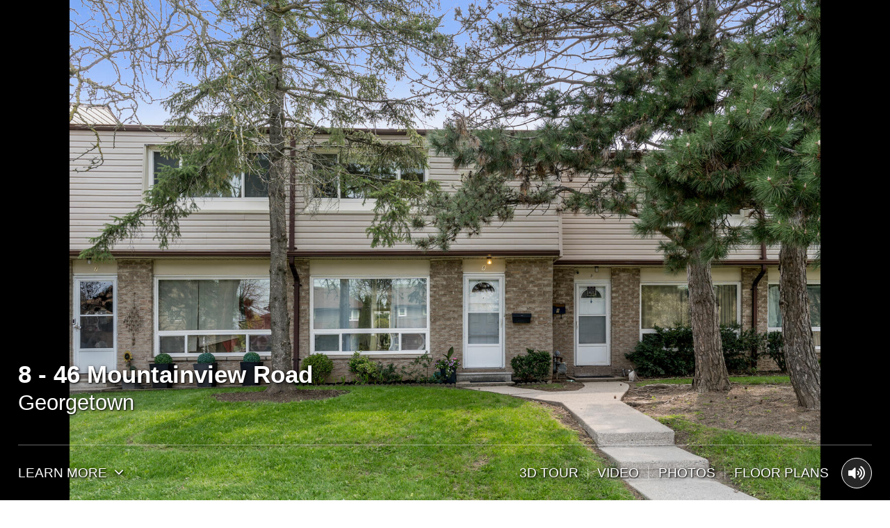

--- FILE ---
content_type: text/html; charset=UTF-8
request_url: https://tours.virtualgta.com/public/vtour/display/2123891?idx=1
body_size: 65878
content:
<!DOCTYPE html>
<!--[if IE 9]> <html class="ie9"> <![endif]-->
  <head>
    <title>8 - 46 Mountainview Road, Georgetown ON L7G 4K5, Canada - Virtual Tour</title><meta name="description" content="Virtual Tour of 8 - 46 Mountainview Road, Georgetown ON L7G 4K5, Canada."/><meta name="keywords" content="8 - 46 Mountainview Road, Georgetown ON L7G 4K5, Canada,virtual tour,virtual tours,360 virtual tour,360 virtual tours,real estate virtual tour,virtual tour of,virtual tour of home,virtual tour of homes"/><meta name="ICBM" content="43.646379, -79.898735" />
<meta name="geo.position" content="43.646379;-79.898735" />
<meta name="geo.region" content="CA-ON" />
<meta name="geo.placename" content="Georgetown" />
<link rel="canonical" href="http://tours.virtualgta.com/2123891?idx=1" />
<meta property="og:title" content="8 - 46 Mountainview Road, Georgetown ON L7G 4K5, Canada - Virtual Tour"/>
<meta property="og:type" content="article"/>
<meta property="og:description" content="Virtual Tour of 8 - 46 Mountainview Road, Georgetown ON L7G 4K5, Canada."/>
<meta property="og:url" content="http://tours.virtualgta.com/public/vtour/display/2123891?idx=1"/>
<meta property="og:image" content="http://cdn-cloudfront.tourbuzz.net/www/db_images/tour/2123891/photo_77569881-666x500.jpg"/><meta property="og:image:type" content="image/jpeg"/><meta property="og:image:width" content="666"/><meta property="og:image:height" content="500"/><meta property="og:image:alt" content="Your Home Today Realty Inc"/><link rel="image_src" href="http://cdn-cloudfront.tourbuzz.net/www/db_images/tour/2123891/photo_77569881-666x500.jpg"/><!-- vtour/skin shared analytics -->
<script>
  (function(i,s,o,g,r,a,m){i['GoogleAnalyticsObject']=r;i[r]=i[r]||function(){
  (i[r].q=i[r].q||[]).push(arguments)},i[r].l=1*new Date();a=s.createElement(o),
      m=s.getElementsByTagName(o)[0];a.async=1;a.src=g;m.parentNode.insertBefore(a,m)
      })(window,document,'script','https://www.google-analytics.com/analytics.js','ga');

  ga('create', 'UA-1938451-4', 'auto');
  ga('set', 'dimension1', 'toucan');
  ga('set', 'dimension2', '396');

  ga('send', 'pageview');
  ga('send', 'event', 'Tour Viewing', 'Tour Loaded', 'okBranding=false', {nonInteraction:true});
</script>

<script type="text/javascript">
  // install Google Analytics "still-on-page" handler
  (function continuousOnPageTracker() {
    var recordAgainInSeconds = 5;
    var recordPing = function() {
      ga('send', 'event', 'Tour Viewing', 'Visitor Still Here', 'okBranding=false', {nonInteraction:true});
    };
    var schedulePing = function() {
      setTimeout(recordPingAndReschedule, recordAgainInSeconds * 1000);
      recordAgainInSeconds += recordAgainInSeconds; // 2^n exponential decay
    };
    var recordPingAndReschedule = function() {
      recordPing();
      schedulePing();
    };
    schedulePing();
  })();
</script>


        <!-- AddThis share configuration. Do not remove this comment -->
        <script type="text/javascript">
            var addthis_share = {"url":"http:\/\/tours.virtualgta.com\/public\/vtour\/display\/2123891?idx=1","title":"8 - 46 Mountainview Road, Georgetown ON L7G 4K5, Canada - Virtual Tour"}
        </script>
    <meta charset="UTF-8">
    <meta name="viewport" content="width=device-width, initial-scale=1" />
    <!--[if lt IE 9]>
        <link rel='stylesheet' href='https://s3.amazonaws.com/plumage.tourbuzz.net/toucan/9a3720ae4002c4821e0f05730386e00d3fdf720a/styles/ie.css' type='text/css'>
    <![endif]-->

    <!-- Google Recaptcha -->
    <script src="https://www.google.com/recaptcha/api.js"></script>

    <!-- Tour Data -->
    <script type='text/javascript'>
      window.tourData = {"player":{"title":"8 - 46 Mountainview Road, Georgetown ON L7G 4K5, Canada","manifest":"http:\/\/tb-design-engine.s3.amazonaws.com\/toucan\/9a3720ae4002c4821e0f05730386e00d3fdf720a\/manifest.yml","customCss":"http:\/\/d35xu3ehz81scs.cloudfront.net\/design\/toucan\/9a3720ae4002c4821e0f05730386e00d3fdf720a?custom_vars=%7B%22colors%22%3A%7B%22background-color%22%3A%22%23ffffff%22%2C%22primary-color%22%3A%22%23000000%22%2C%22header-font-color%22%3A%22%23ffffff%22%2C%22header-background-color%22%3A%22%23000000%22%2C%22header-agent-bg-color%22%3A%22%23ffffff%22%2C%22header-agent-font-color%22%3A%22%23000101%22%2C%22property-status-background-color%22%3A%22%23000000%22%2C%22property-status-font-color%22%3A%22%23ffffff%22%2C%22open-house-background-color%22%3A%22%23ffffff%22%2C%22open-house-font-color%22%3A%22%23ffffff%22%2C%22image-title-color%22%3A%22%23ffffff%22%2C%22overlay-color%22%3A%22%23000000%22%2C%22floorplan-background-color%22%3A%22%23ffffff%22%2C%22floorplan-controls-color%22%3A%22%23000000%22%2C%22immersive-3d-controls-color%22%3A%22%23000000%22%2C%22link-agent-font-color%22%3A%22%23000000%22%7D%2C%22fonts%22%3A%7B%22fontBase%22%3A%22Arial+Black%22%2C%22headlineFont%22%3A%22Arial+Black%22%7D%7D"},"design":{"photo_slots":{},"autoplay":true,"initial_floorplan_mode":"delay","headings":{"heading_1":"8 - 46 Mountainview Road","heading_2":"Georgetown"},"metaData":{"fontBase":"Arial Black","headlineFont":"Arial Black","snapShortcutFixed":"Hide","viewPhotosVisibility":"Show","addressHeadingVisibility":"Always Show","agentImageVisibility":"Show","agentHeaderStyle":"Standard","agentHeader":"Show","agentHeaderContent":"Both","agentHeaderImageSize":"Medium","agentHeaderCompany":"Hide","agentHeaderLocation":"Left","agentHeaderVisibility":"Hide After 5 Seconds","mobileHeaderLayout":"Compact","mobileHeaderReelInfo":"Hide","heroMedia":"Image","heroOpacity":"0%","heroVideoInline":"Inline","heroInfoVisibility":"Show Always","heroVideoControls":"Hide","heroVideoPlayback":"Loop","heroCustomLinkButton":"Hide","highlightReelImages":"All","highlightReelControls":"Sides","highlightReelTransition":"Crossfade","highlightReelLetterbox":"Letterbox","heroStatsHelperText":"Standard","heroNavbarText":"Standard","heroPropertyStats":"Show","shortcutBarCustomLink":"Hide","overviewSlideshowButtonLabel":"View All '#' Photos","imageTitleDescription":"Show","imageTitleDescriptionSize":"Small","imageTitleDescriptionLocation":"Top Left","slideshowTransition":"Crossfade","slideshowFloorplanDisplay":"Hide","floorplanInitialWidth":"30%","slideshowFloorplanInlineSection":"Hide","openHouseStyle":"Static","orderOfSections":"Media,Overview,Neighborhood,Contact Info,Contact Form","orderOfContent":"3D Tours,Videos,Photos,Panos,Floorplans","panoScrollButton":"Show","audioButton":"Standard","audioAnimation":"Static"},"csrf":{"jeaJhHNREB1235":"2026-01-20T14:04:32-06:00.4f4cabbd6f602e260ea2e4efc314663f9850a6873aec8854e9ae7e478d15ea48"},"name":"Lattice"},"tour":{"id":"2123891","preview":false,"description":"<p class=\"MsoNormal\" style=\"margin: 0in; font-size: 16px; font-family: &quot;Times New Roman&quot;, serif; background: white;\"><span style=\"color: rgb(34, 34, 34);\">Super\n        Sweet and move-in ready.<span style=\"mso-spacerun:yes\">&nbsp; <\/span>This little gem\n        has been updated with attention to detail and flair.<span style=\"mso-spacerun:yes\">&nbsp; <\/span>The sun-filled main level offers tasteful\n        laminate flooring in the living\/dining room and durable tile flooring in the\n        kitchen. The combined living\/dining rooms enjoy views to the front of the home\n        and sliding door walkout to a private multi-level deck and patio at the rear \u2013\n        great for barbequing. The kitchen enjoys ceiling height shaker style cabinetry\n        with glass detail, granite counter and large window overlooking the yard. The\n        upper level offers 3 spacious bedrooms, all with ample closet space and large\n        windows for loads of natural light. The 4-piece bathroom completes the\n        level.<span style=\"mso-spacerun:yes\">&nbsp; <\/span>The basement extends the living\n        space with rec room, 2-piece bathroom, laundry and storage\/utility space. For\n        those with young children, the parkette - just steps away is a huge bonus.\n        Central Georgetown location.<span style=\"mso-spacerun:yes\">&nbsp; <\/span>Walking\n        distance to schools, parks, shops, and more.<span style=\"mso-spacerun:yes\">&nbsp;&nbsp;&nbsp;\n        <\/span><\/span><\/p>","matterport":"https:\/\/unbranded.youriguide.com\/8_46_mountainview_rd_s_georgetown_on\/","matterport_label":"3D Tour","background_audio":"https:\/\/d294achcvvsx41.cloudfront.net\/www\/db_images\/audio\/audio_343.mp3?v=20171223-072952","neighborhood_url":"https:\/\/www.tourbuzz.net\/public\/vtour\/neighborhood\/2123891","property":{"address":{"street_1":"8 - 46 Mountainview Road","city":"Georgetown","state":"ON","zip":"L7G 4K5","country":"Canada"}},"share":{"emailer_service":"https:\/\/tours.virtualgta.com\/public\/vtour\/emailTour\/2123891\/\/1","social_sharing":true},"stats":{"tour_url_template":"\/public\/vtour\/recordtourevent\/{tourId}\/Tour","medium_url_template":"\/public\/vtour\/recordtourevent\/{tourId}\/{mediaType}\/{mediumId}"},"media":{"buckets":{"basic":[{"type":"Video","id":"394353","poster":"https:\/\/d294achcvvsx41.cloudfront.net\/www\/db_images\/tour\/2123891\/video_clip_394353-1280x720.jpg?v=1683726236","durationMS":173000,"ducking":25,"name":"Property Video","hasAudioChannel":true,"derivatives":[{"url":"https:\/\/d294achcvvsx41.cloudfront.net\/www\/db_images\/tour\/2123891\/video_clip_394353-hd.mp4?v=1683726236","width":1280,"height":720},{"url":"https:\/\/d294achcvvsx41.cloudfront.net\/www\/db_images\/tour\/2123891\/video_clip_394353-mobile.mp4?v=1683726236","width":480,"height":270},{"url":"https:\/\/d294achcvvsx41.cloudfront.net\/www\/db_images\/tour\/2123891\/video_clip_394353-1920x1080.mp4?v=1683726236","width":1920,"height":1080}],"HLSPlaylist":"https:\/\/d294achcvvsx41.cloudfront.net\/www\/db_images\/tour\/2123891\/video_clip_394353-hls_playlist.m3u8?v=1683726236"},{"id":"77569881","type":"Photo","name":"Exterior - Front","derivatives":[{"width":100,"height":67,"url":"https:\/\/d294achcvvsx41.cloudfront.net\/www\/db_images\/tour\/2123891\/photo_77569881-100x75.jpg"},{"width":220,"height":147,"url":"https:\/\/d294achcvvsx41.cloudfront.net\/www\/db_images\/tour\/2123891\/photo_77569881-220x165.jpg"},{"width":666,"height":444,"url":"https:\/\/d294achcvvsx41.cloudfront.net\/www\/db_images\/tour\/2123891\/photo_77569881-666x500.jpg"},{"width":1500,"height":1000,"url":"https:\/\/d294achcvvsx41.cloudfront.net\/www\/db_images\/tour\/2123891\/photo_77569881-1500x1000.jpg"},{"width":1299,"height":866,"url":"https:\/\/d294achcvvsx41.cloudfront.net\/www\/db_images\/tour\/2123891\/photo_77569881-1300x866.jpg"},{"width":1100,"height":733,"url":"https:\/\/d294achcvvsx41.cloudfront.net\/www\/db_images\/tour\/2123891\/photo_77569881-1100x733.jpg"},{"width":900,"height":600,"url":"https:\/\/d294achcvvsx41.cloudfront.net\/www\/db_images\/tour\/2123891\/photo_77569881-900x600.jpg"},{"width":699,"height":466,"url":"https:\/\/d294achcvvsx41.cloudfront.net\/www\/db_images\/tour\/2123891\/photo_77569881-700x466.jpg"},{"width":500,"height":333,"url":"https:\/\/d294achcvvsx41.cloudfront.net\/www\/db_images\/tour\/2123891\/photo_77569881-500x333.jpg"},{"width":2001,"height":1333,"url":"https:\/\/d294achcvvsx41.cloudfront.net\/www\/db_images\/tour\/2123891\/photo_77569881-2000x1333.jpg"},{"width":2600,"height":1733,"url":"https:\/\/d294achcvvsx41.cloudfront.net\/www\/db_images\/tour\/2123891\/photo_77569881-2600x1733.jpg"}],"durationMS":3000,"ducking":25},{"id":"77569850","type":"Photo","name":"Aerial of Property","derivatives":[{"width":100,"height":67,"url":"https:\/\/d294achcvvsx41.cloudfront.net\/www\/db_images\/tour\/2123891\/photo_77569850-100x75.jpg"},{"width":220,"height":147,"url":"https:\/\/d294achcvvsx41.cloudfront.net\/www\/db_images\/tour\/2123891\/photo_77569850-220x165.jpg"},{"width":666,"height":445,"url":"https:\/\/d294achcvvsx41.cloudfront.net\/www\/db_images\/tour\/2123891\/photo_77569850-666x500.jpg"},{"width":1500,"height":1000,"url":"https:\/\/d294achcvvsx41.cloudfront.net\/www\/db_images\/tour\/2123891\/photo_77569850-1500x1000.jpg"},{"width":1299,"height":866,"url":"https:\/\/d294achcvvsx41.cloudfront.net\/www\/db_images\/tour\/2123891\/photo_77569850-1300x866.jpg"},{"width":1100,"height":733,"url":"https:\/\/d294achcvvsx41.cloudfront.net\/www\/db_images\/tour\/2123891\/photo_77569850-1100x733.jpg"},{"width":900,"height":600,"url":"https:\/\/d294achcvvsx41.cloudfront.net\/www\/db_images\/tour\/2123891\/photo_77569850-900x600.jpg"},{"width":699,"height":466,"url":"https:\/\/d294achcvvsx41.cloudfront.net\/www\/db_images\/tour\/2123891\/photo_77569850-700x466.jpg"},{"width":500,"height":333,"url":"https:\/\/d294achcvvsx41.cloudfront.net\/www\/db_images\/tour\/2123891\/photo_77569850-500x333.jpg"},{"width":2001,"height":1333,"url":"https:\/\/d294achcvvsx41.cloudfront.net\/www\/db_images\/tour\/2123891\/photo_77569850-2000x1333.jpg"},{"width":2600,"height":1733,"url":"https:\/\/d294achcvvsx41.cloudfront.net\/www\/db_images\/tour\/2123891\/photo_77569850-2600x1733.jpg"}],"durationMS":3000,"ducking":25},{"id":"77569842","type":"Photo","name":"Aerial of Property","derivatives":[{"width":100,"height":67,"url":"https:\/\/d294achcvvsx41.cloudfront.net\/www\/db_images\/tour\/2123891\/photo_77569842-100x75.jpg"},{"width":220,"height":147,"url":"https:\/\/d294achcvvsx41.cloudfront.net\/www\/db_images\/tour\/2123891\/photo_77569842-220x165.jpg"},{"width":666,"height":445,"url":"https:\/\/d294achcvvsx41.cloudfront.net\/www\/db_images\/tour\/2123891\/photo_77569842-666x500.jpg"},{"width":1500,"height":1000,"url":"https:\/\/d294achcvvsx41.cloudfront.net\/www\/db_images\/tour\/2123891\/photo_77569842-1500x1000.jpg"},{"width":1299,"height":866,"url":"https:\/\/d294achcvvsx41.cloudfront.net\/www\/db_images\/tour\/2123891\/photo_77569842-1300x866.jpg"},{"width":1100,"height":733,"url":"https:\/\/d294achcvvsx41.cloudfront.net\/www\/db_images\/tour\/2123891\/photo_77569842-1100x733.jpg"},{"width":900,"height":600,"url":"https:\/\/d294achcvvsx41.cloudfront.net\/www\/db_images\/tour\/2123891\/photo_77569842-900x600.jpg"},{"width":699,"height":466,"url":"https:\/\/d294achcvvsx41.cloudfront.net\/www\/db_images\/tour\/2123891\/photo_77569842-700x466.jpg"},{"width":500,"height":333,"url":"https:\/\/d294achcvvsx41.cloudfront.net\/www\/db_images\/tour\/2123891\/photo_77569842-500x333.jpg"},{"width":2001,"height":1333,"url":"https:\/\/d294achcvvsx41.cloudfront.net\/www\/db_images\/tour\/2123891\/photo_77569842-2000x1333.jpg"},{"width":2600,"height":1733,"url":"https:\/\/d294achcvvsx41.cloudfront.net\/www\/db_images\/tour\/2123891\/photo_77569842-2600x1733.jpg"}],"durationMS":3000,"ducking":25},{"id":"77569845","type":"Photo","name":"Aerial of Property","derivatives":[{"width":100,"height":67,"url":"https:\/\/d294achcvvsx41.cloudfront.net\/www\/db_images\/tour\/2123891\/photo_77569845-100x75.jpg"},{"width":220,"height":147,"url":"https:\/\/d294achcvvsx41.cloudfront.net\/www\/db_images\/tour\/2123891\/photo_77569845-220x165.jpg"},{"width":666,"height":445,"url":"https:\/\/d294achcvvsx41.cloudfront.net\/www\/db_images\/tour\/2123891\/photo_77569845-666x500.jpg"},{"width":1500,"height":1000,"url":"https:\/\/d294achcvvsx41.cloudfront.net\/www\/db_images\/tour\/2123891\/photo_77569845-1500x1000.jpg"},{"width":1299,"height":866,"url":"https:\/\/d294achcvvsx41.cloudfront.net\/www\/db_images\/tour\/2123891\/photo_77569845-1300x866.jpg"},{"width":1100,"height":733,"url":"https:\/\/d294achcvvsx41.cloudfront.net\/www\/db_images\/tour\/2123891\/photo_77569845-1100x733.jpg"},{"width":900,"height":600,"url":"https:\/\/d294achcvvsx41.cloudfront.net\/www\/db_images\/tour\/2123891\/photo_77569845-900x600.jpg"},{"width":699,"height":466,"url":"https:\/\/d294achcvvsx41.cloudfront.net\/www\/db_images\/tour\/2123891\/photo_77569845-700x466.jpg"},{"width":500,"height":333,"url":"https:\/\/d294achcvvsx41.cloudfront.net\/www\/db_images\/tour\/2123891\/photo_77569845-500x333.jpg"},{"width":2001,"height":1333,"url":"https:\/\/d294achcvvsx41.cloudfront.net\/www\/db_images\/tour\/2123891\/photo_77569845-2000x1333.jpg"},{"width":2600,"height":1733,"url":"https:\/\/d294achcvvsx41.cloudfront.net\/www\/db_images\/tour\/2123891\/photo_77569845-2600x1733.jpg"}],"durationMS":3000,"ducking":25},{"id":"77569834","type":"Photo","name":"Aerial of Property","derivatives":[{"width":100,"height":67,"url":"https:\/\/d294achcvvsx41.cloudfront.net\/www\/db_images\/tour\/2123891\/photo_77569834-100x75.jpg"},{"width":220,"height":147,"url":"https:\/\/d294achcvvsx41.cloudfront.net\/www\/db_images\/tour\/2123891\/photo_77569834-220x165.jpg"},{"width":666,"height":444,"url":"https:\/\/d294achcvvsx41.cloudfront.net\/www\/db_images\/tour\/2123891\/photo_77569834-666x500.jpg"},{"width":1500,"height":1000,"url":"https:\/\/d294achcvvsx41.cloudfront.net\/www\/db_images\/tour\/2123891\/photo_77569834-1500x1000.jpg"},{"width":1300,"height":866,"url":"https:\/\/d294achcvvsx41.cloudfront.net\/www\/db_images\/tour\/2123891\/photo_77569834-1300x866.jpg"},{"width":1100,"height":733,"url":"https:\/\/d294achcvvsx41.cloudfront.net\/www\/db_images\/tour\/2123891\/photo_77569834-1100x733.jpg"},{"width":900,"height":600,"url":"https:\/\/d294achcvvsx41.cloudfront.net\/www\/db_images\/tour\/2123891\/photo_77569834-900x600.jpg"},{"width":700,"height":466,"url":"https:\/\/d294achcvvsx41.cloudfront.net\/www\/db_images\/tour\/2123891\/photo_77569834-700x466.jpg"},{"width":500,"height":333,"url":"https:\/\/d294achcvvsx41.cloudfront.net\/www\/db_images\/tour\/2123891\/photo_77569834-500x333.jpg"},{"width":2001,"height":1333,"url":"https:\/\/d294achcvvsx41.cloudfront.net\/www\/db_images\/tour\/2123891\/photo_77569834-2000x1333.jpg"},{"width":2600,"height":1733,"url":"https:\/\/d294achcvvsx41.cloudfront.net\/www\/db_images\/tour\/2123891\/photo_77569834-2600x1733.jpg"}],"durationMS":3000,"ducking":25},{"id":"77569836","type":"Photo","name":"Aerial of Property","derivatives":[{"width":100,"height":67,"url":"https:\/\/d294achcvvsx41.cloudfront.net\/www\/db_images\/tour\/2123891\/photo_77569836-100x75.jpg"},{"width":220,"height":147,"url":"https:\/\/d294achcvvsx41.cloudfront.net\/www\/db_images\/tour\/2123891\/photo_77569836-220x165.jpg"},{"width":666,"height":444,"url":"https:\/\/d294achcvvsx41.cloudfront.net\/www\/db_images\/tour\/2123891\/photo_77569836-666x500.jpg"},{"width":1500,"height":1000,"url":"https:\/\/d294achcvvsx41.cloudfront.net\/www\/db_images\/tour\/2123891\/photo_77569836-1500x1000.jpg"},{"width":1300,"height":866,"url":"https:\/\/d294achcvvsx41.cloudfront.net\/www\/db_images\/tour\/2123891\/photo_77569836-1300x866.jpg"},{"width":1100,"height":733,"url":"https:\/\/d294achcvvsx41.cloudfront.net\/www\/db_images\/tour\/2123891\/photo_77569836-1100x733.jpg"},{"width":900,"height":600,"url":"https:\/\/d294achcvvsx41.cloudfront.net\/www\/db_images\/tour\/2123891\/photo_77569836-900x600.jpg"},{"width":700,"height":466,"url":"https:\/\/d294achcvvsx41.cloudfront.net\/www\/db_images\/tour\/2123891\/photo_77569836-700x466.jpg"},{"width":500,"height":333,"url":"https:\/\/d294achcvvsx41.cloudfront.net\/www\/db_images\/tour\/2123891\/photo_77569836-500x333.jpg"},{"width":2001,"height":1333,"url":"https:\/\/d294achcvvsx41.cloudfront.net\/www\/db_images\/tour\/2123891\/photo_77569836-2000x1333.jpg"},{"width":2600,"height":1733,"url":"https:\/\/d294achcvvsx41.cloudfront.net\/www\/db_images\/tour\/2123891\/photo_77569836-2600x1733.jpg"}],"durationMS":3000,"ducking":25},{"id":"77569853","type":"Photo","name":"Aerial of Property","derivatives":[{"width":100,"height":67,"url":"https:\/\/d294achcvvsx41.cloudfront.net\/www\/db_images\/tour\/2123891\/photo_77569853-100x75.jpg"},{"width":220,"height":147,"url":"https:\/\/d294achcvvsx41.cloudfront.net\/www\/db_images\/tour\/2123891\/photo_77569853-220x165.jpg"},{"width":666,"height":445,"url":"https:\/\/d294achcvvsx41.cloudfront.net\/www\/db_images\/tour\/2123891\/photo_77569853-666x500.jpg"},{"width":1500,"height":1000,"url":"https:\/\/d294achcvvsx41.cloudfront.net\/www\/db_images\/tour\/2123891\/photo_77569853-1500x1000.jpg"},{"width":1299,"height":866,"url":"https:\/\/d294achcvvsx41.cloudfront.net\/www\/db_images\/tour\/2123891\/photo_77569853-1300x866.jpg"},{"width":1100,"height":733,"url":"https:\/\/d294achcvvsx41.cloudfront.net\/www\/db_images\/tour\/2123891\/photo_77569853-1100x733.jpg"},{"width":900,"height":600,"url":"https:\/\/d294achcvvsx41.cloudfront.net\/www\/db_images\/tour\/2123891\/photo_77569853-900x600.jpg"},{"width":699,"height":466,"url":"https:\/\/d294achcvvsx41.cloudfront.net\/www\/db_images\/tour\/2123891\/photo_77569853-700x466.jpg"},{"width":500,"height":333,"url":"https:\/\/d294achcvvsx41.cloudfront.net\/www\/db_images\/tour\/2123891\/photo_77569853-500x333.jpg"},{"width":2001,"height":1333,"url":"https:\/\/d294achcvvsx41.cloudfront.net\/www\/db_images\/tour\/2123891\/photo_77569853-2000x1333.jpg"},{"width":2600,"height":1733,"url":"https:\/\/d294achcvvsx41.cloudfront.net\/www\/db_images\/tour\/2123891\/photo_77569853-2600x1733.jpg"}],"durationMS":3000,"ducking":25},{"id":"77569880","type":"Photo","name":"Exterior - Front","derivatives":[{"width":100,"height":67,"url":"https:\/\/d294achcvvsx41.cloudfront.net\/www\/db_images\/tour\/2123891\/photo_77569880-100x75.jpg"},{"width":220,"height":147,"url":"https:\/\/d294achcvvsx41.cloudfront.net\/www\/db_images\/tour\/2123891\/photo_77569880-220x165.jpg"},{"width":666,"height":444,"url":"https:\/\/d294achcvvsx41.cloudfront.net\/www\/db_images\/tour\/2123891\/photo_77569880-666x500.jpg"},{"width":1500,"height":1000,"url":"https:\/\/d294achcvvsx41.cloudfront.net\/www\/db_images\/tour\/2123891\/photo_77569880-1500x1000.jpg"},{"width":1299,"height":866,"url":"https:\/\/d294achcvvsx41.cloudfront.net\/www\/db_images\/tour\/2123891\/photo_77569880-1300x866.jpg"},{"width":1100,"height":733,"url":"https:\/\/d294achcvvsx41.cloudfront.net\/www\/db_images\/tour\/2123891\/photo_77569880-1100x733.jpg"},{"width":900,"height":600,"url":"https:\/\/d294achcvvsx41.cloudfront.net\/www\/db_images\/tour\/2123891\/photo_77569880-900x600.jpg"},{"width":699,"height":466,"url":"https:\/\/d294achcvvsx41.cloudfront.net\/www\/db_images\/tour\/2123891\/photo_77569880-700x466.jpg"},{"width":500,"height":333,"url":"https:\/\/d294achcvvsx41.cloudfront.net\/www\/db_images\/tour\/2123891\/photo_77569880-500x333.jpg"},{"width":2001,"height":1333,"url":"https:\/\/d294achcvvsx41.cloudfront.net\/www\/db_images\/tour\/2123891\/photo_77569880-2000x1333.jpg"},{"width":2600,"height":1733,"url":"https:\/\/d294achcvvsx41.cloudfront.net\/www\/db_images\/tour\/2123891\/photo_77569880-2600x1733.jpg"}],"durationMS":3000,"ducking":25},{"id":"77569878","type":"Photo","name":"Exterior - Front","derivatives":[{"width":100,"height":67,"url":"https:\/\/d294achcvvsx41.cloudfront.net\/www\/db_images\/tour\/2123891\/photo_77569878-100x75.jpg"},{"width":220,"height":147,"url":"https:\/\/d294achcvvsx41.cloudfront.net\/www\/db_images\/tour\/2123891\/photo_77569878-220x165.jpg"},{"width":666,"height":444,"url":"https:\/\/d294achcvvsx41.cloudfront.net\/www\/db_images\/tour\/2123891\/photo_77569878-666x500.jpg"},{"width":1500,"height":1000,"url":"https:\/\/d294achcvvsx41.cloudfront.net\/www\/db_images\/tour\/2123891\/photo_77569878-1500x1000.jpg"},{"width":1299,"height":866,"url":"https:\/\/d294achcvvsx41.cloudfront.net\/www\/db_images\/tour\/2123891\/photo_77569878-1300x866.jpg"},{"width":1100,"height":733,"url":"https:\/\/d294achcvvsx41.cloudfront.net\/www\/db_images\/tour\/2123891\/photo_77569878-1100x733.jpg"},{"width":900,"height":600,"url":"https:\/\/d294achcvvsx41.cloudfront.net\/www\/db_images\/tour\/2123891\/photo_77569878-900x600.jpg"},{"width":699,"height":466,"url":"https:\/\/d294achcvvsx41.cloudfront.net\/www\/db_images\/tour\/2123891\/photo_77569878-700x466.jpg"},{"width":500,"height":333,"url":"https:\/\/d294achcvvsx41.cloudfront.net\/www\/db_images\/tour\/2123891\/photo_77569878-500x333.jpg"},{"width":2001,"height":1333,"url":"https:\/\/d294achcvvsx41.cloudfront.net\/www\/db_images\/tour\/2123891\/photo_77569878-2000x1333.jpg"},{"width":2600,"height":1733,"url":"https:\/\/d294achcvvsx41.cloudfront.net\/www\/db_images\/tour\/2123891\/photo_77569878-2600x1733.jpg"}],"durationMS":3000,"ducking":25},{"id":"77569879","type":"Photo","name":"Exterior - Front","derivatives":[{"width":100,"height":67,"url":"https:\/\/d294achcvvsx41.cloudfront.net\/www\/db_images\/tour\/2123891\/photo_77569879-100x75.jpg"},{"width":220,"height":147,"url":"https:\/\/d294achcvvsx41.cloudfront.net\/www\/db_images\/tour\/2123891\/photo_77569879-220x165.jpg"},{"width":666,"height":444,"url":"https:\/\/d294achcvvsx41.cloudfront.net\/www\/db_images\/tour\/2123891\/photo_77569879-666x500.jpg"},{"width":1500,"height":1000,"url":"https:\/\/d294achcvvsx41.cloudfront.net\/www\/db_images\/tour\/2123891\/photo_77569879-1500x1000.jpg"},{"width":1299,"height":866,"url":"https:\/\/d294achcvvsx41.cloudfront.net\/www\/db_images\/tour\/2123891\/photo_77569879-1300x866.jpg"},{"width":1100,"height":733,"url":"https:\/\/d294achcvvsx41.cloudfront.net\/www\/db_images\/tour\/2123891\/photo_77569879-1100x733.jpg"},{"width":900,"height":600,"url":"https:\/\/d294achcvvsx41.cloudfront.net\/www\/db_images\/tour\/2123891\/photo_77569879-900x600.jpg"},{"width":699,"height":466,"url":"https:\/\/d294achcvvsx41.cloudfront.net\/www\/db_images\/tour\/2123891\/photo_77569879-700x466.jpg"},{"width":500,"height":333,"url":"https:\/\/d294achcvvsx41.cloudfront.net\/www\/db_images\/tour\/2123891\/photo_77569879-500x333.jpg"},{"width":2001,"height":1333,"url":"https:\/\/d294achcvvsx41.cloudfront.net\/www\/db_images\/tour\/2123891\/photo_77569879-2000x1333.jpg"},{"width":2600,"height":1733,"url":"https:\/\/d294achcvvsx41.cloudfront.net\/www\/db_images\/tour\/2123891\/photo_77569879-2600x1733.jpg"}],"durationMS":3000,"ducking":25},{"id":"77569854","type":"Photo","name":"Foyer","derivatives":[{"width":100,"height":67,"url":"https:\/\/d294achcvvsx41.cloudfront.net\/www\/db_images\/tour\/2123891\/photo_77569854-100x75.jpg"},{"width":220,"height":147,"url":"https:\/\/d294achcvvsx41.cloudfront.net\/www\/db_images\/tour\/2123891\/photo_77569854-220x165.jpg"},{"width":666,"height":444,"url":"https:\/\/d294achcvvsx41.cloudfront.net\/www\/db_images\/tour\/2123891\/photo_77569854-666x500.jpg"},{"width":1500,"height":1000,"url":"https:\/\/d294achcvvsx41.cloudfront.net\/www\/db_images\/tour\/2123891\/photo_77569854-1500x1000.jpg"},{"width":1299,"height":866,"url":"https:\/\/d294achcvvsx41.cloudfront.net\/www\/db_images\/tour\/2123891\/photo_77569854-1300x866.jpg"},{"width":1100,"height":733,"url":"https:\/\/d294achcvvsx41.cloudfront.net\/www\/db_images\/tour\/2123891\/photo_77569854-1100x733.jpg"},{"width":900,"height":600,"url":"https:\/\/d294achcvvsx41.cloudfront.net\/www\/db_images\/tour\/2123891\/photo_77569854-900x600.jpg"},{"width":699,"height":466,"url":"https:\/\/d294achcvvsx41.cloudfront.net\/www\/db_images\/tour\/2123891\/photo_77569854-700x466.jpg"},{"width":500,"height":333,"url":"https:\/\/d294achcvvsx41.cloudfront.net\/www\/db_images\/tour\/2123891\/photo_77569854-500x333.jpg"},{"width":2001,"height":1333,"url":"https:\/\/d294achcvvsx41.cloudfront.net\/www\/db_images\/tour\/2123891\/photo_77569854-2000x1333.jpg"},{"width":2600,"height":1733,"url":"https:\/\/d294achcvvsx41.cloudfront.net\/www\/db_images\/tour\/2123891\/photo_77569854-2600x1733.jpg"}],"durationMS":3000,"ducking":25},{"id":"77569855","type":"Photo","name":"Foyer","derivatives":[{"width":100,"height":67,"url":"https:\/\/d294achcvvsx41.cloudfront.net\/www\/db_images\/tour\/2123891\/photo_77569855-100x75.jpg"},{"width":220,"height":147,"url":"https:\/\/d294achcvvsx41.cloudfront.net\/www\/db_images\/tour\/2123891\/photo_77569855-220x165.jpg"},{"width":666,"height":444,"url":"https:\/\/d294achcvvsx41.cloudfront.net\/www\/db_images\/tour\/2123891\/photo_77569855-666x500.jpg"},{"width":1500,"height":1000,"url":"https:\/\/d294achcvvsx41.cloudfront.net\/www\/db_images\/tour\/2123891\/photo_77569855-1500x1000.jpg"},{"width":1299,"height":866,"url":"https:\/\/d294achcvvsx41.cloudfront.net\/www\/db_images\/tour\/2123891\/photo_77569855-1300x866.jpg"},{"width":1100,"height":733,"url":"https:\/\/d294achcvvsx41.cloudfront.net\/www\/db_images\/tour\/2123891\/photo_77569855-1100x733.jpg"},{"width":900,"height":600,"url":"https:\/\/d294achcvvsx41.cloudfront.net\/www\/db_images\/tour\/2123891\/photo_77569855-900x600.jpg"},{"width":699,"height":466,"url":"https:\/\/d294achcvvsx41.cloudfront.net\/www\/db_images\/tour\/2123891\/photo_77569855-700x466.jpg"},{"width":500,"height":333,"url":"https:\/\/d294achcvvsx41.cloudfront.net\/www\/db_images\/tour\/2123891\/photo_77569855-500x333.jpg"},{"width":2001,"height":1333,"url":"https:\/\/d294achcvvsx41.cloudfront.net\/www\/db_images\/tour\/2123891\/photo_77569855-2000x1333.jpg"},{"width":2600,"height":1733,"url":"https:\/\/d294achcvvsx41.cloudfront.net\/www\/db_images\/tour\/2123891\/photo_77569855-2600x1733.jpg"}],"durationMS":3000,"ducking":25},{"id":"77569856","type":"Photo","name":"Living Room","derivatives":[{"width":100,"height":67,"url":"https:\/\/d294achcvvsx41.cloudfront.net\/www\/db_images\/tour\/2123891\/photo_77569856-100x75.jpg"},{"width":220,"height":147,"url":"https:\/\/d294achcvvsx41.cloudfront.net\/www\/db_images\/tour\/2123891\/photo_77569856-220x165.jpg"},{"width":666,"height":444,"url":"https:\/\/d294achcvvsx41.cloudfront.net\/www\/db_images\/tour\/2123891\/photo_77569856-666x500.jpg"},{"width":1500,"height":1000,"url":"https:\/\/d294achcvvsx41.cloudfront.net\/www\/db_images\/tour\/2123891\/photo_77569856-1500x1000.jpg"},{"width":1299,"height":866,"url":"https:\/\/d294achcvvsx41.cloudfront.net\/www\/db_images\/tour\/2123891\/photo_77569856-1300x866.jpg"},{"width":1100,"height":733,"url":"https:\/\/d294achcvvsx41.cloudfront.net\/www\/db_images\/tour\/2123891\/photo_77569856-1100x733.jpg"},{"width":900,"height":600,"url":"https:\/\/d294achcvvsx41.cloudfront.net\/www\/db_images\/tour\/2123891\/photo_77569856-900x600.jpg"},{"width":699,"height":466,"url":"https:\/\/d294achcvvsx41.cloudfront.net\/www\/db_images\/tour\/2123891\/photo_77569856-700x466.jpg"},{"width":500,"height":333,"url":"https:\/\/d294achcvvsx41.cloudfront.net\/www\/db_images\/tour\/2123891\/photo_77569856-500x333.jpg"},{"width":2001,"height":1333,"url":"https:\/\/d294achcvvsx41.cloudfront.net\/www\/db_images\/tour\/2123891\/photo_77569856-2000x1333.jpg"},{"width":2600,"height":1733,"url":"https:\/\/d294achcvvsx41.cloudfront.net\/www\/db_images\/tour\/2123891\/photo_77569856-2600x1733.jpg"}],"durationMS":3000,"ducking":25},{"id":"77569857","type":"Photo","name":"Living Room","derivatives":[{"width":100,"height":67,"url":"https:\/\/d294achcvvsx41.cloudfront.net\/www\/db_images\/tour\/2123891\/photo_77569857-100x75.jpg"},{"width":220,"height":147,"url":"https:\/\/d294achcvvsx41.cloudfront.net\/www\/db_images\/tour\/2123891\/photo_77569857-220x165.jpg"},{"width":666,"height":444,"url":"https:\/\/d294achcvvsx41.cloudfront.net\/www\/db_images\/tour\/2123891\/photo_77569857-666x500.jpg"},{"width":1500,"height":1000,"url":"https:\/\/d294achcvvsx41.cloudfront.net\/www\/db_images\/tour\/2123891\/photo_77569857-1500x1000.jpg"},{"width":1299,"height":866,"url":"https:\/\/d294achcvvsx41.cloudfront.net\/www\/db_images\/tour\/2123891\/photo_77569857-1300x866.jpg"},{"width":1100,"height":733,"url":"https:\/\/d294achcvvsx41.cloudfront.net\/www\/db_images\/tour\/2123891\/photo_77569857-1100x733.jpg"},{"width":900,"height":600,"url":"https:\/\/d294achcvvsx41.cloudfront.net\/www\/db_images\/tour\/2123891\/photo_77569857-900x600.jpg"},{"width":699,"height":466,"url":"https:\/\/d294achcvvsx41.cloudfront.net\/www\/db_images\/tour\/2123891\/photo_77569857-700x466.jpg"},{"width":500,"height":333,"url":"https:\/\/d294achcvvsx41.cloudfront.net\/www\/db_images\/tour\/2123891\/photo_77569857-500x333.jpg"},{"width":2001,"height":1333,"url":"https:\/\/d294achcvvsx41.cloudfront.net\/www\/db_images\/tour\/2123891\/photo_77569857-2000x1333.jpg"},{"width":2600,"height":1733,"url":"https:\/\/d294achcvvsx41.cloudfront.net\/www\/db_images\/tour\/2123891\/photo_77569857-2600x1733.jpg"}],"durationMS":3000,"ducking":25},{"id":"77569858","type":"Photo","name":"Living Room","derivatives":[{"width":100,"height":67,"url":"https:\/\/d294achcvvsx41.cloudfront.net\/www\/db_images\/tour\/2123891\/photo_77569858-100x75.jpg"},{"width":220,"height":147,"url":"https:\/\/d294achcvvsx41.cloudfront.net\/www\/db_images\/tour\/2123891\/photo_77569858-220x165.jpg"},{"width":666,"height":444,"url":"https:\/\/d294achcvvsx41.cloudfront.net\/www\/db_images\/tour\/2123891\/photo_77569858-666x500.jpg"},{"width":1500,"height":1000,"url":"https:\/\/d294achcvvsx41.cloudfront.net\/www\/db_images\/tour\/2123891\/photo_77569858-1500x1000.jpg"},{"width":1299,"height":866,"url":"https:\/\/d294achcvvsx41.cloudfront.net\/www\/db_images\/tour\/2123891\/photo_77569858-1300x866.jpg"},{"width":1100,"height":733,"url":"https:\/\/d294achcvvsx41.cloudfront.net\/www\/db_images\/tour\/2123891\/photo_77569858-1100x733.jpg"},{"width":900,"height":600,"url":"https:\/\/d294achcvvsx41.cloudfront.net\/www\/db_images\/tour\/2123891\/photo_77569858-900x600.jpg"},{"width":699,"height":466,"url":"https:\/\/d294achcvvsx41.cloudfront.net\/www\/db_images\/tour\/2123891\/photo_77569858-700x466.jpg"},{"width":500,"height":333,"url":"https:\/\/d294achcvvsx41.cloudfront.net\/www\/db_images\/tour\/2123891\/photo_77569858-500x333.jpg"},{"width":2001,"height":1333,"url":"https:\/\/d294achcvvsx41.cloudfront.net\/www\/db_images\/tour\/2123891\/photo_77569858-2000x1333.jpg"},{"width":2600,"height":1733,"url":"https:\/\/d294achcvvsx41.cloudfront.net\/www\/db_images\/tour\/2123891\/photo_77569858-2600x1733.jpg"}],"durationMS":3000,"ducking":25},{"id":"77569859","type":"Photo","name":"Living Room","derivatives":[{"width":100,"height":67,"url":"https:\/\/d294achcvvsx41.cloudfront.net\/www\/db_images\/tour\/2123891\/photo_77569859-100x75.jpg"},{"width":220,"height":147,"url":"https:\/\/d294achcvvsx41.cloudfront.net\/www\/db_images\/tour\/2123891\/photo_77569859-220x165.jpg"},{"width":666,"height":444,"url":"https:\/\/d294achcvvsx41.cloudfront.net\/www\/db_images\/tour\/2123891\/photo_77569859-666x500.jpg"},{"width":1500,"height":1000,"url":"https:\/\/d294achcvvsx41.cloudfront.net\/www\/db_images\/tour\/2123891\/photo_77569859-1500x1000.jpg"},{"width":1299,"height":866,"url":"https:\/\/d294achcvvsx41.cloudfront.net\/www\/db_images\/tour\/2123891\/photo_77569859-1300x866.jpg"},{"width":1100,"height":733,"url":"https:\/\/d294achcvvsx41.cloudfront.net\/www\/db_images\/tour\/2123891\/photo_77569859-1100x733.jpg"},{"width":900,"height":600,"url":"https:\/\/d294achcvvsx41.cloudfront.net\/www\/db_images\/tour\/2123891\/photo_77569859-900x600.jpg"},{"width":699,"height":466,"url":"https:\/\/d294achcvvsx41.cloudfront.net\/www\/db_images\/tour\/2123891\/photo_77569859-700x466.jpg"},{"width":500,"height":333,"url":"https:\/\/d294achcvvsx41.cloudfront.net\/www\/db_images\/tour\/2123891\/photo_77569859-500x333.jpg"},{"width":2001,"height":1333,"url":"https:\/\/d294achcvvsx41.cloudfront.net\/www\/db_images\/tour\/2123891\/photo_77569859-2000x1333.jpg"},{"width":2600,"height":1733,"url":"https:\/\/d294achcvvsx41.cloudfront.net\/www\/db_images\/tour\/2123891\/photo_77569859-2600x1733.jpg"}],"durationMS":3000,"ducking":25},{"id":"77569860","type":"Photo","name":"Dining Room","derivatives":[{"width":100,"height":67,"url":"https:\/\/d294achcvvsx41.cloudfront.net\/www\/db_images\/tour\/2123891\/photo_77569860-100x75.jpg"},{"width":220,"height":147,"url":"https:\/\/d294achcvvsx41.cloudfront.net\/www\/db_images\/tour\/2123891\/photo_77569860-220x165.jpg"},{"width":666,"height":444,"url":"https:\/\/d294achcvvsx41.cloudfront.net\/www\/db_images\/tour\/2123891\/photo_77569860-666x500.jpg"},{"width":1500,"height":1000,"url":"https:\/\/d294achcvvsx41.cloudfront.net\/www\/db_images\/tour\/2123891\/photo_77569860-1500x1000.jpg"},{"width":1299,"height":866,"url":"https:\/\/d294achcvvsx41.cloudfront.net\/www\/db_images\/tour\/2123891\/photo_77569860-1300x866.jpg"},{"width":1100,"height":733,"url":"https:\/\/d294achcvvsx41.cloudfront.net\/www\/db_images\/tour\/2123891\/photo_77569860-1100x733.jpg"},{"width":900,"height":600,"url":"https:\/\/d294achcvvsx41.cloudfront.net\/www\/db_images\/tour\/2123891\/photo_77569860-900x600.jpg"},{"width":699,"height":466,"url":"https:\/\/d294achcvvsx41.cloudfront.net\/www\/db_images\/tour\/2123891\/photo_77569860-700x466.jpg"},{"width":500,"height":333,"url":"https:\/\/d294achcvvsx41.cloudfront.net\/www\/db_images\/tour\/2123891\/photo_77569860-500x333.jpg"},{"width":2001,"height":1333,"url":"https:\/\/d294achcvvsx41.cloudfront.net\/www\/db_images\/tour\/2123891\/photo_77569860-2000x1333.jpg"},{"width":2600,"height":1733,"url":"https:\/\/d294achcvvsx41.cloudfront.net\/www\/db_images\/tour\/2123891\/photo_77569860-2600x1733.jpg"}],"durationMS":3000,"ducking":25},{"id":"77569861","type":"Photo","name":"Dining Room","derivatives":[{"width":100,"height":67,"url":"https:\/\/d294achcvvsx41.cloudfront.net\/www\/db_images\/tour\/2123891\/photo_77569861-100x75.jpg"},{"width":220,"height":147,"url":"https:\/\/d294achcvvsx41.cloudfront.net\/www\/db_images\/tour\/2123891\/photo_77569861-220x165.jpg"},{"width":666,"height":444,"url":"https:\/\/d294achcvvsx41.cloudfront.net\/www\/db_images\/tour\/2123891\/photo_77569861-666x500.jpg"},{"width":1500,"height":1000,"url":"https:\/\/d294achcvvsx41.cloudfront.net\/www\/db_images\/tour\/2123891\/photo_77569861-1500x1000.jpg"},{"width":1299,"height":866,"url":"https:\/\/d294achcvvsx41.cloudfront.net\/www\/db_images\/tour\/2123891\/photo_77569861-1300x866.jpg"},{"width":1100,"height":733,"url":"https:\/\/d294achcvvsx41.cloudfront.net\/www\/db_images\/tour\/2123891\/photo_77569861-1100x733.jpg"},{"width":900,"height":600,"url":"https:\/\/d294achcvvsx41.cloudfront.net\/www\/db_images\/tour\/2123891\/photo_77569861-900x600.jpg"},{"width":699,"height":466,"url":"https:\/\/d294achcvvsx41.cloudfront.net\/www\/db_images\/tour\/2123891\/photo_77569861-700x466.jpg"},{"width":500,"height":333,"url":"https:\/\/d294achcvvsx41.cloudfront.net\/www\/db_images\/tour\/2123891\/photo_77569861-500x333.jpg"},{"width":2001,"height":1333,"url":"https:\/\/d294achcvvsx41.cloudfront.net\/www\/db_images\/tour\/2123891\/photo_77569861-2000x1333.jpg"},{"width":2600,"height":1733,"url":"https:\/\/d294achcvvsx41.cloudfront.net\/www\/db_images\/tour\/2123891\/photo_77569861-2600x1733.jpg"}],"durationMS":3000,"ducking":25},{"id":"77569864","type":"Photo","name":"Kitchen","derivatives":[{"width":100,"height":67,"url":"https:\/\/d294achcvvsx41.cloudfront.net\/www\/db_images\/tour\/2123891\/photo_77569864-100x75.jpg"},{"width":220,"height":147,"url":"https:\/\/d294achcvvsx41.cloudfront.net\/www\/db_images\/tour\/2123891\/photo_77569864-220x165.jpg"},{"width":666,"height":444,"url":"https:\/\/d294achcvvsx41.cloudfront.net\/www\/db_images\/tour\/2123891\/photo_77569864-666x500.jpg"},{"width":1500,"height":1000,"url":"https:\/\/d294achcvvsx41.cloudfront.net\/www\/db_images\/tour\/2123891\/photo_77569864-1500x1000.jpg"},{"width":1299,"height":866,"url":"https:\/\/d294achcvvsx41.cloudfront.net\/www\/db_images\/tour\/2123891\/photo_77569864-1300x866.jpg"},{"width":1100,"height":733,"url":"https:\/\/d294achcvvsx41.cloudfront.net\/www\/db_images\/tour\/2123891\/photo_77569864-1100x733.jpg"},{"width":900,"height":600,"url":"https:\/\/d294achcvvsx41.cloudfront.net\/www\/db_images\/tour\/2123891\/photo_77569864-900x600.jpg"},{"width":699,"height":466,"url":"https:\/\/d294achcvvsx41.cloudfront.net\/www\/db_images\/tour\/2123891\/photo_77569864-700x466.jpg"},{"width":500,"height":333,"url":"https:\/\/d294achcvvsx41.cloudfront.net\/www\/db_images\/tour\/2123891\/photo_77569864-500x333.jpg"},{"width":2001,"height":1333,"url":"https:\/\/d294achcvvsx41.cloudfront.net\/www\/db_images\/tour\/2123891\/photo_77569864-2000x1333.jpg"},{"width":2600,"height":1733,"url":"https:\/\/d294achcvvsx41.cloudfront.net\/www\/db_images\/tour\/2123891\/photo_77569864-2600x1733.jpg"}],"durationMS":3000,"ducking":25},{"id":"77569862","type":"Photo","name":"Kitchen","derivatives":[{"width":100,"height":67,"url":"https:\/\/d294achcvvsx41.cloudfront.net\/www\/db_images\/tour\/2123891\/photo_77569862-100x75.jpg"},{"width":220,"height":147,"url":"https:\/\/d294achcvvsx41.cloudfront.net\/www\/db_images\/tour\/2123891\/photo_77569862-220x165.jpg"},{"width":666,"height":444,"url":"https:\/\/d294achcvvsx41.cloudfront.net\/www\/db_images\/tour\/2123891\/photo_77569862-666x500.jpg"},{"width":1500,"height":1000,"url":"https:\/\/d294achcvvsx41.cloudfront.net\/www\/db_images\/tour\/2123891\/photo_77569862-1500x1000.jpg"},{"width":1299,"height":866,"url":"https:\/\/d294achcvvsx41.cloudfront.net\/www\/db_images\/tour\/2123891\/photo_77569862-1300x866.jpg"},{"width":1100,"height":733,"url":"https:\/\/d294achcvvsx41.cloudfront.net\/www\/db_images\/tour\/2123891\/photo_77569862-1100x733.jpg"},{"width":900,"height":600,"url":"https:\/\/d294achcvvsx41.cloudfront.net\/www\/db_images\/tour\/2123891\/photo_77569862-900x600.jpg"},{"width":699,"height":466,"url":"https:\/\/d294achcvvsx41.cloudfront.net\/www\/db_images\/tour\/2123891\/photo_77569862-700x466.jpg"},{"width":500,"height":333,"url":"https:\/\/d294achcvvsx41.cloudfront.net\/www\/db_images\/tour\/2123891\/photo_77569862-500x333.jpg"},{"width":2001,"height":1333,"url":"https:\/\/d294achcvvsx41.cloudfront.net\/www\/db_images\/tour\/2123891\/photo_77569862-2000x1333.jpg"},{"width":2600,"height":1733,"url":"https:\/\/d294achcvvsx41.cloudfront.net\/www\/db_images\/tour\/2123891\/photo_77569862-2600x1733.jpg"}],"durationMS":3000,"ducking":25},{"id":"77569863","type":"Photo","name":"Kitchen","derivatives":[{"width":100,"height":67,"url":"https:\/\/d294achcvvsx41.cloudfront.net\/www\/db_images\/tour\/2123891\/photo_77569863-100x75.jpg"},{"width":220,"height":147,"url":"https:\/\/d294achcvvsx41.cloudfront.net\/www\/db_images\/tour\/2123891\/photo_77569863-220x165.jpg"},{"width":666,"height":444,"url":"https:\/\/d294achcvvsx41.cloudfront.net\/www\/db_images\/tour\/2123891\/photo_77569863-666x500.jpg"},{"width":1500,"height":1000,"url":"https:\/\/d294achcvvsx41.cloudfront.net\/www\/db_images\/tour\/2123891\/photo_77569863-1500x1000.jpg"},{"width":1299,"height":866,"url":"https:\/\/d294achcvvsx41.cloudfront.net\/www\/db_images\/tour\/2123891\/photo_77569863-1300x866.jpg"},{"width":1100,"height":733,"url":"https:\/\/d294achcvvsx41.cloudfront.net\/www\/db_images\/tour\/2123891\/photo_77569863-1100x733.jpg"},{"width":900,"height":600,"url":"https:\/\/d294achcvvsx41.cloudfront.net\/www\/db_images\/tour\/2123891\/photo_77569863-900x600.jpg"},{"width":699,"height":466,"url":"https:\/\/d294achcvvsx41.cloudfront.net\/www\/db_images\/tour\/2123891\/photo_77569863-700x466.jpg"},{"width":500,"height":333,"url":"https:\/\/d294achcvvsx41.cloudfront.net\/www\/db_images\/tour\/2123891\/photo_77569863-500x333.jpg"},{"width":2001,"height":1333,"url":"https:\/\/d294achcvvsx41.cloudfront.net\/www\/db_images\/tour\/2123891\/photo_77569863-2000x1333.jpg"},{"width":2600,"height":1733,"url":"https:\/\/d294achcvvsx41.cloudfront.net\/www\/db_images\/tour\/2123891\/photo_77569863-2600x1733.jpg"}],"durationMS":3000,"ducking":25},{"id":"77569865","type":"Photo","name":"Kitchen","derivatives":[{"width":100,"height":67,"url":"https:\/\/d294achcvvsx41.cloudfront.net\/www\/db_images\/tour\/2123891\/photo_77569865-100x75.jpg"},{"width":220,"height":147,"url":"https:\/\/d294achcvvsx41.cloudfront.net\/www\/db_images\/tour\/2123891\/photo_77569865-220x165.jpg"},{"width":666,"height":444,"url":"https:\/\/d294achcvvsx41.cloudfront.net\/www\/db_images\/tour\/2123891\/photo_77569865-666x500.jpg"},{"width":1500,"height":1000,"url":"https:\/\/d294achcvvsx41.cloudfront.net\/www\/db_images\/tour\/2123891\/photo_77569865-1500x1000.jpg"},{"width":1299,"height":866,"url":"https:\/\/d294achcvvsx41.cloudfront.net\/www\/db_images\/tour\/2123891\/photo_77569865-1300x866.jpg"},{"width":1100,"height":733,"url":"https:\/\/d294achcvvsx41.cloudfront.net\/www\/db_images\/tour\/2123891\/photo_77569865-1100x733.jpg"},{"width":900,"height":600,"url":"https:\/\/d294achcvvsx41.cloudfront.net\/www\/db_images\/tour\/2123891\/photo_77569865-900x600.jpg"},{"width":699,"height":466,"url":"https:\/\/d294achcvvsx41.cloudfront.net\/www\/db_images\/tour\/2123891\/photo_77569865-700x466.jpg"},{"width":500,"height":333,"url":"https:\/\/d294achcvvsx41.cloudfront.net\/www\/db_images\/tour\/2123891\/photo_77569865-500x333.jpg"},{"width":2001,"height":1333,"url":"https:\/\/d294achcvvsx41.cloudfront.net\/www\/db_images\/tour\/2123891\/photo_77569865-2000x1333.jpg"},{"width":2600,"height":1733,"url":"https:\/\/d294achcvvsx41.cloudfront.net\/www\/db_images\/tour\/2123891\/photo_77569865-2600x1733.jpg"}],"durationMS":3000,"ducking":25},{"id":"77569866","type":"Photo","name":"Kitchen","derivatives":[{"width":100,"height":67,"url":"https:\/\/d294achcvvsx41.cloudfront.net\/www\/db_images\/tour\/2123891\/photo_77569866-100x75.jpg"},{"width":220,"height":147,"url":"https:\/\/d294achcvvsx41.cloudfront.net\/www\/db_images\/tour\/2123891\/photo_77569866-220x165.jpg"},{"width":666,"height":444,"url":"https:\/\/d294achcvvsx41.cloudfront.net\/www\/db_images\/tour\/2123891\/photo_77569866-666x500.jpg"},{"width":1500,"height":1000,"url":"https:\/\/d294achcvvsx41.cloudfront.net\/www\/db_images\/tour\/2123891\/photo_77569866-1500x1000.jpg"},{"width":1299,"height":866,"url":"https:\/\/d294achcvvsx41.cloudfront.net\/www\/db_images\/tour\/2123891\/photo_77569866-1300x866.jpg"},{"width":1100,"height":733,"url":"https:\/\/d294achcvvsx41.cloudfront.net\/www\/db_images\/tour\/2123891\/photo_77569866-1100x733.jpg"},{"width":900,"height":600,"url":"https:\/\/d294achcvvsx41.cloudfront.net\/www\/db_images\/tour\/2123891\/photo_77569866-900x600.jpg"},{"width":699,"height":466,"url":"https:\/\/d294achcvvsx41.cloudfront.net\/www\/db_images\/tour\/2123891\/photo_77569866-700x466.jpg"},{"width":500,"height":333,"url":"https:\/\/d294achcvvsx41.cloudfront.net\/www\/db_images\/tour\/2123891\/photo_77569866-500x333.jpg"},{"width":2001,"height":1333,"url":"https:\/\/d294achcvvsx41.cloudfront.net\/www\/db_images\/tour\/2123891\/photo_77569866-2000x1333.jpg"},{"width":2600,"height":1733,"url":"https:\/\/d294achcvvsx41.cloudfront.net\/www\/db_images\/tour\/2123891\/photo_77569866-2600x1733.jpg"}],"durationMS":3000,"ducking":25},{"id":"77569867","type":"Photo","name":"Bedroom 1","derivatives":[{"width":100,"height":67,"url":"https:\/\/d294achcvvsx41.cloudfront.net\/www\/db_images\/tour\/2123891\/photo_77569867-100x75.jpg"},{"width":220,"height":147,"url":"https:\/\/d294achcvvsx41.cloudfront.net\/www\/db_images\/tour\/2123891\/photo_77569867-220x165.jpg"},{"width":666,"height":444,"url":"https:\/\/d294achcvvsx41.cloudfront.net\/www\/db_images\/tour\/2123891\/photo_77569867-666x500.jpg"},{"width":1500,"height":1000,"url":"https:\/\/d294achcvvsx41.cloudfront.net\/www\/db_images\/tour\/2123891\/photo_77569867-1500x1000.jpg"},{"width":1299,"height":866,"url":"https:\/\/d294achcvvsx41.cloudfront.net\/www\/db_images\/tour\/2123891\/photo_77569867-1300x866.jpg"},{"width":1100,"height":733,"url":"https:\/\/d294achcvvsx41.cloudfront.net\/www\/db_images\/tour\/2123891\/photo_77569867-1100x733.jpg"},{"width":900,"height":600,"url":"https:\/\/d294achcvvsx41.cloudfront.net\/www\/db_images\/tour\/2123891\/photo_77569867-900x600.jpg"},{"width":699,"height":466,"url":"https:\/\/d294achcvvsx41.cloudfront.net\/www\/db_images\/tour\/2123891\/photo_77569867-700x466.jpg"},{"width":500,"height":333,"url":"https:\/\/d294achcvvsx41.cloudfront.net\/www\/db_images\/tour\/2123891\/photo_77569867-500x333.jpg"},{"width":2001,"height":1333,"url":"https:\/\/d294achcvvsx41.cloudfront.net\/www\/db_images\/tour\/2123891\/photo_77569867-2000x1333.jpg"},{"width":2600,"height":1733,"url":"https:\/\/d294achcvvsx41.cloudfront.net\/www\/db_images\/tour\/2123891\/photo_77569867-2600x1733.jpg"}],"durationMS":3000,"ducking":25},{"id":"77569868","type":"Photo","name":"Bedroom 2","derivatives":[{"width":100,"height":67,"url":"https:\/\/d294achcvvsx41.cloudfront.net\/www\/db_images\/tour\/2123891\/photo_77569868-100x75.jpg"},{"width":220,"height":147,"url":"https:\/\/d294achcvvsx41.cloudfront.net\/www\/db_images\/tour\/2123891\/photo_77569868-220x165.jpg"},{"width":666,"height":444,"url":"https:\/\/d294achcvvsx41.cloudfront.net\/www\/db_images\/tour\/2123891\/photo_77569868-666x500.jpg"},{"width":1500,"height":1000,"url":"https:\/\/d294achcvvsx41.cloudfront.net\/www\/db_images\/tour\/2123891\/photo_77569868-1500x1000.jpg"},{"width":1299,"height":866,"url":"https:\/\/d294achcvvsx41.cloudfront.net\/www\/db_images\/tour\/2123891\/photo_77569868-1300x866.jpg"},{"width":1100,"height":733,"url":"https:\/\/d294achcvvsx41.cloudfront.net\/www\/db_images\/tour\/2123891\/photo_77569868-1100x733.jpg"},{"width":900,"height":600,"url":"https:\/\/d294achcvvsx41.cloudfront.net\/www\/db_images\/tour\/2123891\/photo_77569868-900x600.jpg"},{"width":699,"height":466,"url":"https:\/\/d294achcvvsx41.cloudfront.net\/www\/db_images\/tour\/2123891\/photo_77569868-700x466.jpg"},{"width":500,"height":333,"url":"https:\/\/d294achcvvsx41.cloudfront.net\/www\/db_images\/tour\/2123891\/photo_77569868-500x333.jpg"},{"width":2001,"height":1333,"url":"https:\/\/d294achcvvsx41.cloudfront.net\/www\/db_images\/tour\/2123891\/photo_77569868-2000x1333.jpg"},{"width":2600,"height":1733,"url":"https:\/\/d294achcvvsx41.cloudfront.net\/www\/db_images\/tour\/2123891\/photo_77569868-2600x1733.jpg"}],"durationMS":3000,"ducking":25},{"id":"77569869","type":"Photo","name":"Bedroom 2","derivatives":[{"width":100,"height":67,"url":"https:\/\/d294achcvvsx41.cloudfront.net\/www\/db_images\/tour\/2123891\/photo_77569869-100x75.jpg"},{"width":220,"height":147,"url":"https:\/\/d294achcvvsx41.cloudfront.net\/www\/db_images\/tour\/2123891\/photo_77569869-220x165.jpg"},{"width":666,"height":444,"url":"https:\/\/d294achcvvsx41.cloudfront.net\/www\/db_images\/tour\/2123891\/photo_77569869-666x500.jpg"},{"width":1500,"height":1000,"url":"https:\/\/d294achcvvsx41.cloudfront.net\/www\/db_images\/tour\/2123891\/photo_77569869-1500x1000.jpg"},{"width":1299,"height":866,"url":"https:\/\/d294achcvvsx41.cloudfront.net\/www\/db_images\/tour\/2123891\/photo_77569869-1300x866.jpg"},{"width":1100,"height":733,"url":"https:\/\/d294achcvvsx41.cloudfront.net\/www\/db_images\/tour\/2123891\/photo_77569869-1100x733.jpg"},{"width":900,"height":600,"url":"https:\/\/d294achcvvsx41.cloudfront.net\/www\/db_images\/tour\/2123891\/photo_77569869-900x600.jpg"},{"width":699,"height":466,"url":"https:\/\/d294achcvvsx41.cloudfront.net\/www\/db_images\/tour\/2123891\/photo_77569869-700x466.jpg"},{"width":500,"height":333,"url":"https:\/\/d294achcvvsx41.cloudfront.net\/www\/db_images\/tour\/2123891\/photo_77569869-500x333.jpg"},{"width":2001,"height":1333,"url":"https:\/\/d294achcvvsx41.cloudfront.net\/www\/db_images\/tour\/2123891\/photo_77569869-2000x1333.jpg"},{"width":2600,"height":1733,"url":"https:\/\/d294achcvvsx41.cloudfront.net\/www\/db_images\/tour\/2123891\/photo_77569869-2600x1733.jpg"}],"durationMS":3000,"ducking":25},{"id":"77569870","type":"Photo","name":"Bathroom","derivatives":[{"width":100,"height":67,"url":"https:\/\/d294achcvvsx41.cloudfront.net\/www\/db_images\/tour\/2123891\/photo_77569870-100x75.jpg"},{"width":220,"height":147,"url":"https:\/\/d294achcvvsx41.cloudfront.net\/www\/db_images\/tour\/2123891\/photo_77569870-220x165.jpg"},{"width":666,"height":444,"url":"https:\/\/d294achcvvsx41.cloudfront.net\/www\/db_images\/tour\/2123891\/photo_77569870-666x500.jpg"},{"width":1500,"height":1000,"url":"https:\/\/d294achcvvsx41.cloudfront.net\/www\/db_images\/tour\/2123891\/photo_77569870-1500x1000.jpg"},{"width":1299,"height":866,"url":"https:\/\/d294achcvvsx41.cloudfront.net\/www\/db_images\/tour\/2123891\/photo_77569870-1300x866.jpg"},{"width":1100,"height":733,"url":"https:\/\/d294achcvvsx41.cloudfront.net\/www\/db_images\/tour\/2123891\/photo_77569870-1100x733.jpg"},{"width":900,"height":600,"url":"https:\/\/d294achcvvsx41.cloudfront.net\/www\/db_images\/tour\/2123891\/photo_77569870-900x600.jpg"},{"width":699,"height":466,"url":"https:\/\/d294achcvvsx41.cloudfront.net\/www\/db_images\/tour\/2123891\/photo_77569870-700x466.jpg"},{"width":500,"height":333,"url":"https:\/\/d294achcvvsx41.cloudfront.net\/www\/db_images\/tour\/2123891\/photo_77569870-500x333.jpg"},{"width":2001,"height":1333,"url":"https:\/\/d294achcvvsx41.cloudfront.net\/www\/db_images\/tour\/2123891\/photo_77569870-2000x1333.jpg"},{"width":2600,"height":1733,"url":"https:\/\/d294achcvvsx41.cloudfront.net\/www\/db_images\/tour\/2123891\/photo_77569870-2600x1733.jpg"}],"durationMS":3000,"ducking":25},{"id":"77569871","type":"Photo","name":"Primary Bedroom","derivatives":[{"width":100,"height":67,"url":"https:\/\/d294achcvvsx41.cloudfront.net\/www\/db_images\/tour\/2123891\/photo_77569871-100x75.jpg"},{"width":220,"height":147,"url":"https:\/\/d294achcvvsx41.cloudfront.net\/www\/db_images\/tour\/2123891\/photo_77569871-220x165.jpg"},{"width":666,"height":444,"url":"https:\/\/d294achcvvsx41.cloudfront.net\/www\/db_images\/tour\/2123891\/photo_77569871-666x500.jpg"},{"width":1500,"height":1000,"url":"https:\/\/d294achcvvsx41.cloudfront.net\/www\/db_images\/tour\/2123891\/photo_77569871-1500x1000.jpg"},{"width":1299,"height":866,"url":"https:\/\/d294achcvvsx41.cloudfront.net\/www\/db_images\/tour\/2123891\/photo_77569871-1300x866.jpg"},{"width":1100,"height":733,"url":"https:\/\/d294achcvvsx41.cloudfront.net\/www\/db_images\/tour\/2123891\/photo_77569871-1100x733.jpg"},{"width":900,"height":600,"url":"https:\/\/d294achcvvsx41.cloudfront.net\/www\/db_images\/tour\/2123891\/photo_77569871-900x600.jpg"},{"width":699,"height":466,"url":"https:\/\/d294achcvvsx41.cloudfront.net\/www\/db_images\/tour\/2123891\/photo_77569871-700x466.jpg"},{"width":500,"height":333,"url":"https:\/\/d294achcvvsx41.cloudfront.net\/www\/db_images\/tour\/2123891\/photo_77569871-500x333.jpg"},{"width":2001,"height":1333,"url":"https:\/\/d294achcvvsx41.cloudfront.net\/www\/db_images\/tour\/2123891\/photo_77569871-2000x1333.jpg"},{"width":2600,"height":1733,"url":"https:\/\/d294achcvvsx41.cloudfront.net\/www\/db_images\/tour\/2123891\/photo_77569871-2600x1733.jpg"}],"durationMS":3000,"ducking":25},{"id":"77569872","type":"Photo","name":"Primary Bedroom","derivatives":[{"width":100,"height":67,"url":"https:\/\/d294achcvvsx41.cloudfront.net\/www\/db_images\/tour\/2123891\/photo_77569872-100x75.jpg"},{"width":220,"height":147,"url":"https:\/\/d294achcvvsx41.cloudfront.net\/www\/db_images\/tour\/2123891\/photo_77569872-220x165.jpg"},{"width":666,"height":444,"url":"https:\/\/d294achcvvsx41.cloudfront.net\/www\/db_images\/tour\/2123891\/photo_77569872-666x500.jpg"},{"width":1500,"height":1000,"url":"https:\/\/d294achcvvsx41.cloudfront.net\/www\/db_images\/tour\/2123891\/photo_77569872-1500x1000.jpg"},{"width":1299,"height":866,"url":"https:\/\/d294achcvvsx41.cloudfront.net\/www\/db_images\/tour\/2123891\/photo_77569872-1300x866.jpg"},{"width":1100,"height":733,"url":"https:\/\/d294achcvvsx41.cloudfront.net\/www\/db_images\/tour\/2123891\/photo_77569872-1100x733.jpg"},{"width":900,"height":600,"url":"https:\/\/d294achcvvsx41.cloudfront.net\/www\/db_images\/tour\/2123891\/photo_77569872-900x600.jpg"},{"width":699,"height":466,"url":"https:\/\/d294achcvvsx41.cloudfront.net\/www\/db_images\/tour\/2123891\/photo_77569872-700x466.jpg"},{"width":500,"height":333,"url":"https:\/\/d294achcvvsx41.cloudfront.net\/www\/db_images\/tour\/2123891\/photo_77569872-500x333.jpg"},{"width":2001,"height":1333,"url":"https:\/\/d294achcvvsx41.cloudfront.net\/www\/db_images\/tour\/2123891\/photo_77569872-2000x1333.jpg"},{"width":2600,"height":1733,"url":"https:\/\/d294achcvvsx41.cloudfront.net\/www\/db_images\/tour\/2123891\/photo_77569872-2600x1733.jpg"}],"durationMS":3000,"ducking":25},{"id":"77569873","type":"Photo","name":"Exterior - Back","derivatives":[{"width":100,"height":67,"url":"https:\/\/d294achcvvsx41.cloudfront.net\/www\/db_images\/tour\/2123891\/photo_77569873-100x75.jpg"},{"width":220,"height":147,"url":"https:\/\/d294achcvvsx41.cloudfront.net\/www\/db_images\/tour\/2123891\/photo_77569873-220x165.jpg"},{"width":666,"height":444,"url":"https:\/\/d294achcvvsx41.cloudfront.net\/www\/db_images\/tour\/2123891\/photo_77569873-666x500.jpg"},{"width":1500,"height":1000,"url":"https:\/\/d294achcvvsx41.cloudfront.net\/www\/db_images\/tour\/2123891\/photo_77569873-1500x1000.jpg"},{"width":1299,"height":866,"url":"https:\/\/d294achcvvsx41.cloudfront.net\/www\/db_images\/tour\/2123891\/photo_77569873-1300x866.jpg"},{"width":1100,"height":733,"url":"https:\/\/d294achcvvsx41.cloudfront.net\/www\/db_images\/tour\/2123891\/photo_77569873-1100x733.jpg"},{"width":900,"height":600,"url":"https:\/\/d294achcvvsx41.cloudfront.net\/www\/db_images\/tour\/2123891\/photo_77569873-900x600.jpg"},{"width":699,"height":466,"url":"https:\/\/d294achcvvsx41.cloudfront.net\/www\/db_images\/tour\/2123891\/photo_77569873-700x466.jpg"},{"width":500,"height":333,"url":"https:\/\/d294achcvvsx41.cloudfront.net\/www\/db_images\/tour\/2123891\/photo_77569873-500x333.jpg"},{"width":2001,"height":1333,"url":"https:\/\/d294achcvvsx41.cloudfront.net\/www\/db_images\/tour\/2123891\/photo_77569873-2000x1333.jpg"},{"width":2600,"height":1733,"url":"https:\/\/d294achcvvsx41.cloudfront.net\/www\/db_images\/tour\/2123891\/photo_77569873-2600x1733.jpg"}],"durationMS":3000,"ducking":25},{"id":"77569874","type":"Photo","name":"Exterior - Back","derivatives":[{"width":100,"height":67,"url":"https:\/\/d294achcvvsx41.cloudfront.net\/www\/db_images\/tour\/2123891\/photo_77569874-100x75.jpg"},{"width":220,"height":147,"url":"https:\/\/d294achcvvsx41.cloudfront.net\/www\/db_images\/tour\/2123891\/photo_77569874-220x165.jpg"},{"width":666,"height":444,"url":"https:\/\/d294achcvvsx41.cloudfront.net\/www\/db_images\/tour\/2123891\/photo_77569874-666x500.jpg"},{"width":1500,"height":1000,"url":"https:\/\/d294achcvvsx41.cloudfront.net\/www\/db_images\/tour\/2123891\/photo_77569874-1500x1000.jpg"},{"width":1299,"height":866,"url":"https:\/\/d294achcvvsx41.cloudfront.net\/www\/db_images\/tour\/2123891\/photo_77569874-1300x866.jpg"},{"width":1100,"height":733,"url":"https:\/\/d294achcvvsx41.cloudfront.net\/www\/db_images\/tour\/2123891\/photo_77569874-1100x733.jpg"},{"width":900,"height":600,"url":"https:\/\/d294achcvvsx41.cloudfront.net\/www\/db_images\/tour\/2123891\/photo_77569874-900x600.jpg"},{"width":699,"height":466,"url":"https:\/\/d294achcvvsx41.cloudfront.net\/www\/db_images\/tour\/2123891\/photo_77569874-700x466.jpg"},{"width":500,"height":333,"url":"https:\/\/d294achcvvsx41.cloudfront.net\/www\/db_images\/tour\/2123891\/photo_77569874-500x333.jpg"},{"width":2001,"height":1333,"url":"https:\/\/d294achcvvsx41.cloudfront.net\/www\/db_images\/tour\/2123891\/photo_77569874-2000x1333.jpg"},{"width":2600,"height":1733,"url":"https:\/\/d294achcvvsx41.cloudfront.net\/www\/db_images\/tour\/2123891\/photo_77569874-2600x1733.jpg"}],"durationMS":3000,"ducking":25},{"id":"77569875","type":"Photo","name":"Exterior - Back","derivatives":[{"width":100,"height":67,"url":"https:\/\/d294achcvvsx41.cloudfront.net\/www\/db_images\/tour\/2123891\/photo_77569875-100x75.jpg"},{"width":220,"height":147,"url":"https:\/\/d294achcvvsx41.cloudfront.net\/www\/db_images\/tour\/2123891\/photo_77569875-220x165.jpg"},{"width":666,"height":444,"url":"https:\/\/d294achcvvsx41.cloudfront.net\/www\/db_images\/tour\/2123891\/photo_77569875-666x500.jpg"},{"width":1500,"height":1000,"url":"https:\/\/d294achcvvsx41.cloudfront.net\/www\/db_images\/tour\/2123891\/photo_77569875-1500x1000.jpg"},{"width":1299,"height":866,"url":"https:\/\/d294achcvvsx41.cloudfront.net\/www\/db_images\/tour\/2123891\/photo_77569875-1300x866.jpg"},{"width":1100,"height":733,"url":"https:\/\/d294achcvvsx41.cloudfront.net\/www\/db_images\/tour\/2123891\/photo_77569875-1100x733.jpg"},{"width":900,"height":600,"url":"https:\/\/d294achcvvsx41.cloudfront.net\/www\/db_images\/tour\/2123891\/photo_77569875-900x600.jpg"},{"width":699,"height":466,"url":"https:\/\/d294achcvvsx41.cloudfront.net\/www\/db_images\/tour\/2123891\/photo_77569875-700x466.jpg"},{"width":500,"height":333,"url":"https:\/\/d294achcvvsx41.cloudfront.net\/www\/db_images\/tour\/2123891\/photo_77569875-500x333.jpg"},{"width":2001,"height":1333,"url":"https:\/\/d294achcvvsx41.cloudfront.net\/www\/db_images\/tour\/2123891\/photo_77569875-2000x1333.jpg"},{"width":2600,"height":1733,"url":"https:\/\/d294achcvvsx41.cloudfront.net\/www\/db_images\/tour\/2123891\/photo_77569875-2600x1733.jpg"}],"durationMS":3000,"ducking":25},{"id":"77569876","type":"Photo","name":"Exterior - Back","derivatives":[{"width":100,"height":67,"url":"https:\/\/d294achcvvsx41.cloudfront.net\/www\/db_images\/tour\/2123891\/photo_77569876-100x75.jpg"},{"width":220,"height":147,"url":"https:\/\/d294achcvvsx41.cloudfront.net\/www\/db_images\/tour\/2123891\/photo_77569876-220x165.jpg"},{"width":666,"height":444,"url":"https:\/\/d294achcvvsx41.cloudfront.net\/www\/db_images\/tour\/2123891\/photo_77569876-666x500.jpg"},{"width":1500,"height":1000,"url":"https:\/\/d294achcvvsx41.cloudfront.net\/www\/db_images\/tour\/2123891\/photo_77569876-1500x1000.jpg"},{"width":1299,"height":866,"url":"https:\/\/d294achcvvsx41.cloudfront.net\/www\/db_images\/tour\/2123891\/photo_77569876-1300x866.jpg"},{"width":1100,"height":733,"url":"https:\/\/d294achcvvsx41.cloudfront.net\/www\/db_images\/tour\/2123891\/photo_77569876-1100x733.jpg"},{"width":900,"height":600,"url":"https:\/\/d294achcvvsx41.cloudfront.net\/www\/db_images\/tour\/2123891\/photo_77569876-900x600.jpg"},{"width":699,"height":466,"url":"https:\/\/d294achcvvsx41.cloudfront.net\/www\/db_images\/tour\/2123891\/photo_77569876-700x466.jpg"},{"width":500,"height":333,"url":"https:\/\/d294achcvvsx41.cloudfront.net\/www\/db_images\/tour\/2123891\/photo_77569876-500x333.jpg"},{"width":2001,"height":1333,"url":"https:\/\/d294achcvvsx41.cloudfront.net\/www\/db_images\/tour\/2123891\/photo_77569876-2000x1333.jpg"},{"width":2600,"height":1733,"url":"https:\/\/d294achcvvsx41.cloudfront.net\/www\/db_images\/tour\/2123891\/photo_77569876-2600x1733.jpg"}],"durationMS":3000,"ducking":25},{"id":"77569877","type":"Photo","name":"Neighborhood Park","derivatives":[{"width":100,"height":67,"url":"https:\/\/d294achcvvsx41.cloudfront.net\/www\/db_images\/tour\/2123891\/photo_77569877-100x75.jpg"},{"width":220,"height":147,"url":"https:\/\/d294achcvvsx41.cloudfront.net\/www\/db_images\/tour\/2123891\/photo_77569877-220x165.jpg"},{"width":666,"height":444,"url":"https:\/\/d294achcvvsx41.cloudfront.net\/www\/db_images\/tour\/2123891\/photo_77569877-666x500.jpg"},{"width":1500,"height":1000,"url":"https:\/\/d294achcvvsx41.cloudfront.net\/www\/db_images\/tour\/2123891\/photo_77569877-1500x1000.jpg"},{"width":1299,"height":866,"url":"https:\/\/d294achcvvsx41.cloudfront.net\/www\/db_images\/tour\/2123891\/photo_77569877-1300x866.jpg"},{"width":1100,"height":733,"url":"https:\/\/d294achcvvsx41.cloudfront.net\/www\/db_images\/tour\/2123891\/photo_77569877-1100x733.jpg"},{"width":900,"height":600,"url":"https:\/\/d294achcvvsx41.cloudfront.net\/www\/db_images\/tour\/2123891\/photo_77569877-900x600.jpg"},{"width":699,"height":466,"url":"https:\/\/d294achcvvsx41.cloudfront.net\/www\/db_images\/tour\/2123891\/photo_77569877-700x466.jpg"},{"width":500,"height":333,"url":"https:\/\/d294achcvvsx41.cloudfront.net\/www\/db_images\/tour\/2123891\/photo_77569877-500x333.jpg"},{"width":2001,"height":1333,"url":"https:\/\/d294achcvvsx41.cloudfront.net\/www\/db_images\/tour\/2123891\/photo_77569877-2000x1333.jpg"},{"width":2600,"height":1733,"url":"https:\/\/d294achcvvsx41.cloudfront.net\/www\/db_images\/tour\/2123891\/photo_77569877-2600x1733.jpg"}],"durationMS":3000,"ducking":25},{"id":"77569841","type":"Photo","name":"Aerial of Property","derivatives":[{"width":100,"height":67,"url":"https:\/\/d294achcvvsx41.cloudfront.net\/www\/db_images\/tour\/2123891\/photo_77569841-100x75.jpg"},{"width":220,"height":147,"url":"https:\/\/d294achcvvsx41.cloudfront.net\/www\/db_images\/tour\/2123891\/photo_77569841-220x165.jpg"},{"width":666,"height":445,"url":"https:\/\/d294achcvvsx41.cloudfront.net\/www\/db_images\/tour\/2123891\/photo_77569841-666x500.jpg"},{"width":1500,"height":1000,"url":"https:\/\/d294achcvvsx41.cloudfront.net\/www\/db_images\/tour\/2123891\/photo_77569841-1500x1000.jpg"},{"width":1299,"height":866,"url":"https:\/\/d294achcvvsx41.cloudfront.net\/www\/db_images\/tour\/2123891\/photo_77569841-1300x866.jpg"},{"width":1100,"height":733,"url":"https:\/\/d294achcvvsx41.cloudfront.net\/www\/db_images\/tour\/2123891\/photo_77569841-1100x733.jpg"},{"width":900,"height":600,"url":"https:\/\/d294achcvvsx41.cloudfront.net\/www\/db_images\/tour\/2123891\/photo_77569841-900x600.jpg"},{"width":699,"height":466,"url":"https:\/\/d294achcvvsx41.cloudfront.net\/www\/db_images\/tour\/2123891\/photo_77569841-700x466.jpg"},{"width":500,"height":333,"url":"https:\/\/d294achcvvsx41.cloudfront.net\/www\/db_images\/tour\/2123891\/photo_77569841-500x333.jpg"},{"width":2001,"height":1333,"url":"https:\/\/d294achcvvsx41.cloudfront.net\/www\/db_images\/tour\/2123891\/photo_77569841-2000x1333.jpg"},{"width":2600,"height":1733,"url":"https:\/\/d294achcvvsx41.cloudfront.net\/www\/db_images\/tour\/2123891\/photo_77569841-2600x1733.jpg"}],"durationMS":3000,"ducking":25},{"id":"77569847","type":"Photo","name":"Aerial of Property","derivatives":[{"width":100,"height":67,"url":"https:\/\/d294achcvvsx41.cloudfront.net\/www\/db_images\/tour\/2123891\/photo_77569847-100x75.jpg"},{"width":220,"height":147,"url":"https:\/\/d294achcvvsx41.cloudfront.net\/www\/db_images\/tour\/2123891\/photo_77569847-220x165.jpg"},{"width":666,"height":445,"url":"https:\/\/d294achcvvsx41.cloudfront.net\/www\/db_images\/tour\/2123891\/photo_77569847-666x500.jpg"},{"width":1500,"height":1000,"url":"https:\/\/d294achcvvsx41.cloudfront.net\/www\/db_images\/tour\/2123891\/photo_77569847-1500x1000.jpg"},{"width":1299,"height":866,"url":"https:\/\/d294achcvvsx41.cloudfront.net\/www\/db_images\/tour\/2123891\/photo_77569847-1300x866.jpg"},{"width":1100,"height":733,"url":"https:\/\/d294achcvvsx41.cloudfront.net\/www\/db_images\/tour\/2123891\/photo_77569847-1100x733.jpg"},{"width":900,"height":600,"url":"https:\/\/d294achcvvsx41.cloudfront.net\/www\/db_images\/tour\/2123891\/photo_77569847-900x600.jpg"},{"width":699,"height":466,"url":"https:\/\/d294achcvvsx41.cloudfront.net\/www\/db_images\/tour\/2123891\/photo_77569847-700x466.jpg"},{"width":500,"height":333,"url":"https:\/\/d294achcvvsx41.cloudfront.net\/www\/db_images\/tour\/2123891\/photo_77569847-500x333.jpg"},{"width":2001,"height":1333,"url":"https:\/\/d294achcvvsx41.cloudfront.net\/www\/db_images\/tour\/2123891\/photo_77569847-2000x1333.jpg"},{"width":2600,"height":1733,"url":"https:\/\/d294achcvvsx41.cloudfront.net\/www\/db_images\/tour\/2123891\/photo_77569847-2600x1733.jpg"}],"durationMS":3000,"ducking":25},{"id":"77569846","type":"Photo","name":"Aerial of Property","derivatives":[{"width":100,"height":67,"url":"https:\/\/d294achcvvsx41.cloudfront.net\/www\/db_images\/tour\/2123891\/photo_77569846-100x75.jpg"},{"width":220,"height":147,"url":"https:\/\/d294achcvvsx41.cloudfront.net\/www\/db_images\/tour\/2123891\/photo_77569846-220x165.jpg"},{"width":666,"height":445,"url":"https:\/\/d294achcvvsx41.cloudfront.net\/www\/db_images\/tour\/2123891\/photo_77569846-666x500.jpg"},{"width":1500,"height":1000,"url":"https:\/\/d294achcvvsx41.cloudfront.net\/www\/db_images\/tour\/2123891\/photo_77569846-1500x1000.jpg"},{"width":1299,"height":866,"url":"https:\/\/d294achcvvsx41.cloudfront.net\/www\/db_images\/tour\/2123891\/photo_77569846-1300x866.jpg"},{"width":1100,"height":733,"url":"https:\/\/d294achcvvsx41.cloudfront.net\/www\/db_images\/tour\/2123891\/photo_77569846-1100x733.jpg"},{"width":900,"height":600,"url":"https:\/\/d294achcvvsx41.cloudfront.net\/www\/db_images\/tour\/2123891\/photo_77569846-900x600.jpg"},{"width":699,"height":466,"url":"https:\/\/d294achcvvsx41.cloudfront.net\/www\/db_images\/tour\/2123891\/photo_77569846-700x466.jpg"},{"width":500,"height":333,"url":"https:\/\/d294achcvvsx41.cloudfront.net\/www\/db_images\/tour\/2123891\/photo_77569846-500x333.jpg"},{"width":2001,"height":1333,"url":"https:\/\/d294achcvvsx41.cloudfront.net\/www\/db_images\/tour\/2123891\/photo_77569846-2000x1333.jpg"},{"width":2600,"height":1733,"url":"https:\/\/d294achcvvsx41.cloudfront.net\/www\/db_images\/tour\/2123891\/photo_77569846-2600x1733.jpg"}],"durationMS":3000,"ducking":25},{"id":"77569844","type":"Photo","name":"Aerial of Property","derivatives":[{"width":100,"height":67,"url":"https:\/\/d294achcvvsx41.cloudfront.net\/www\/db_images\/tour\/2123891\/photo_77569844-100x75.jpg"},{"width":220,"height":147,"url":"https:\/\/d294achcvvsx41.cloudfront.net\/www\/db_images\/tour\/2123891\/photo_77569844-220x165.jpg"},{"width":666,"height":445,"url":"https:\/\/d294achcvvsx41.cloudfront.net\/www\/db_images\/tour\/2123891\/photo_77569844-666x500.jpg"},{"width":1500,"height":1000,"url":"https:\/\/d294achcvvsx41.cloudfront.net\/www\/db_images\/tour\/2123891\/photo_77569844-1500x1000.jpg"},{"width":1299,"height":866,"url":"https:\/\/d294achcvvsx41.cloudfront.net\/www\/db_images\/tour\/2123891\/photo_77569844-1300x866.jpg"},{"width":1100,"height":733,"url":"https:\/\/d294achcvvsx41.cloudfront.net\/www\/db_images\/tour\/2123891\/photo_77569844-1100x733.jpg"},{"width":900,"height":600,"url":"https:\/\/d294achcvvsx41.cloudfront.net\/www\/db_images\/tour\/2123891\/photo_77569844-900x600.jpg"},{"width":699,"height":466,"url":"https:\/\/d294achcvvsx41.cloudfront.net\/www\/db_images\/tour\/2123891\/photo_77569844-700x466.jpg"},{"width":500,"height":333,"url":"https:\/\/d294achcvvsx41.cloudfront.net\/www\/db_images\/tour\/2123891\/photo_77569844-500x333.jpg"},{"width":2001,"height":1333,"url":"https:\/\/d294achcvvsx41.cloudfront.net\/www\/db_images\/tour\/2123891\/photo_77569844-2000x1333.jpg"},{"width":2600,"height":1733,"url":"https:\/\/d294achcvvsx41.cloudfront.net\/www\/db_images\/tour\/2123891\/photo_77569844-2600x1733.jpg"}],"durationMS":3000,"ducking":25},{"id":"77569843","type":"Photo","name":"Aerial of Property","derivatives":[{"width":100,"height":67,"url":"https:\/\/d294achcvvsx41.cloudfront.net\/www\/db_images\/tour\/2123891\/photo_77569843-100x75.jpg"},{"width":220,"height":147,"url":"https:\/\/d294achcvvsx41.cloudfront.net\/www\/db_images\/tour\/2123891\/photo_77569843-220x165.jpg"},{"width":666,"height":445,"url":"https:\/\/d294achcvvsx41.cloudfront.net\/www\/db_images\/tour\/2123891\/photo_77569843-666x500.jpg"},{"width":1500,"height":1000,"url":"https:\/\/d294achcvvsx41.cloudfront.net\/www\/db_images\/tour\/2123891\/photo_77569843-1500x1000.jpg"},{"width":1299,"height":866,"url":"https:\/\/d294achcvvsx41.cloudfront.net\/www\/db_images\/tour\/2123891\/photo_77569843-1300x866.jpg"},{"width":1100,"height":733,"url":"https:\/\/d294achcvvsx41.cloudfront.net\/www\/db_images\/tour\/2123891\/photo_77569843-1100x733.jpg"},{"width":900,"height":600,"url":"https:\/\/d294achcvvsx41.cloudfront.net\/www\/db_images\/tour\/2123891\/photo_77569843-900x600.jpg"},{"width":699,"height":466,"url":"https:\/\/d294achcvvsx41.cloudfront.net\/www\/db_images\/tour\/2123891\/photo_77569843-700x466.jpg"},{"width":500,"height":333,"url":"https:\/\/d294achcvvsx41.cloudfront.net\/www\/db_images\/tour\/2123891\/photo_77569843-500x333.jpg"},{"width":2001,"height":1333,"url":"https:\/\/d294achcvvsx41.cloudfront.net\/www\/db_images\/tour\/2123891\/photo_77569843-2000x1333.jpg"},{"width":2600,"height":1733,"url":"https:\/\/d294achcvvsx41.cloudfront.net\/www\/db_images\/tour\/2123891\/photo_77569843-2600x1733.jpg"}],"durationMS":3000,"ducking":25},{"id":"77569835","type":"Photo","name":"Aerial of Property","derivatives":[{"width":100,"height":67,"url":"https:\/\/d294achcvvsx41.cloudfront.net\/www\/db_images\/tour\/2123891\/photo_77569835-100x75.jpg"},{"width":220,"height":147,"url":"https:\/\/d294achcvvsx41.cloudfront.net\/www\/db_images\/tour\/2123891\/photo_77569835-220x165.jpg"},{"width":666,"height":445,"url":"https:\/\/d294achcvvsx41.cloudfront.net\/www\/db_images\/tour\/2123891\/photo_77569835-666x500.jpg"},{"width":1500,"height":1000,"url":"https:\/\/d294achcvvsx41.cloudfront.net\/www\/db_images\/tour\/2123891\/photo_77569835-1500x1000.jpg"},{"width":1299,"height":866,"url":"https:\/\/d294achcvvsx41.cloudfront.net\/www\/db_images\/tour\/2123891\/photo_77569835-1300x866.jpg"},{"width":1100,"height":733,"url":"https:\/\/d294achcvvsx41.cloudfront.net\/www\/db_images\/tour\/2123891\/photo_77569835-1100x733.jpg"},{"width":900,"height":600,"url":"https:\/\/d294achcvvsx41.cloudfront.net\/www\/db_images\/tour\/2123891\/photo_77569835-900x600.jpg"},{"width":699,"height":466,"url":"https:\/\/d294achcvvsx41.cloudfront.net\/www\/db_images\/tour\/2123891\/photo_77569835-700x466.jpg"},{"width":500,"height":333,"url":"https:\/\/d294achcvvsx41.cloudfront.net\/www\/db_images\/tour\/2123891\/photo_77569835-500x333.jpg"},{"width":2001,"height":1333,"url":"https:\/\/d294achcvvsx41.cloudfront.net\/www\/db_images\/tour\/2123891\/photo_77569835-2000x1333.jpg"},{"width":2600,"height":1733,"url":"https:\/\/d294achcvvsx41.cloudfront.net\/www\/db_images\/tour\/2123891\/photo_77569835-2600x1733.jpg"}],"durationMS":3000,"ducking":25},{"id":"77569837","type":"Photo","name":"Aerial of Property","derivatives":[{"width":100,"height":67,"url":"https:\/\/d294achcvvsx41.cloudfront.net\/www\/db_images\/tour\/2123891\/photo_77569837-100x75.jpg"},{"width":220,"height":147,"url":"https:\/\/d294achcvvsx41.cloudfront.net\/www\/db_images\/tour\/2123891\/photo_77569837-220x165.jpg"},{"width":666,"height":445,"url":"https:\/\/d294achcvvsx41.cloudfront.net\/www\/db_images\/tour\/2123891\/photo_77569837-666x500.jpg"},{"width":1500,"height":1000,"url":"https:\/\/d294achcvvsx41.cloudfront.net\/www\/db_images\/tour\/2123891\/photo_77569837-1500x1000.jpg"},{"width":1299,"height":866,"url":"https:\/\/d294achcvvsx41.cloudfront.net\/www\/db_images\/tour\/2123891\/photo_77569837-1300x866.jpg"},{"width":1100,"height":733,"url":"https:\/\/d294achcvvsx41.cloudfront.net\/www\/db_images\/tour\/2123891\/photo_77569837-1100x733.jpg"},{"width":900,"height":600,"url":"https:\/\/d294achcvvsx41.cloudfront.net\/www\/db_images\/tour\/2123891\/photo_77569837-900x600.jpg"},{"width":699,"height":466,"url":"https:\/\/d294achcvvsx41.cloudfront.net\/www\/db_images\/tour\/2123891\/photo_77569837-700x466.jpg"},{"width":500,"height":333,"url":"https:\/\/d294achcvvsx41.cloudfront.net\/www\/db_images\/tour\/2123891\/photo_77569837-500x333.jpg"},{"width":2001,"height":1333,"url":"https:\/\/d294achcvvsx41.cloudfront.net\/www\/db_images\/tour\/2123891\/photo_77569837-2000x1333.jpg"},{"width":2600,"height":1733,"url":"https:\/\/d294achcvvsx41.cloudfront.net\/www\/db_images\/tour\/2123891\/photo_77569837-2600x1733.jpg"}],"durationMS":3000,"ducking":25},{"id":"77569838","type":"Photo","name":"Aerial of Property","derivatives":[{"width":100,"height":67,"url":"https:\/\/d294achcvvsx41.cloudfront.net\/www\/db_images\/tour\/2123891\/photo_77569838-100x75.jpg"},{"width":220,"height":147,"url":"https:\/\/d294achcvvsx41.cloudfront.net\/www\/db_images\/tour\/2123891\/photo_77569838-220x165.jpg"},{"width":666,"height":444,"url":"https:\/\/d294achcvvsx41.cloudfront.net\/www\/db_images\/tour\/2123891\/photo_77569838-666x500.jpg"},{"width":1500,"height":1000,"url":"https:\/\/d294achcvvsx41.cloudfront.net\/www\/db_images\/tour\/2123891\/photo_77569838-1500x1000.jpg"},{"width":1299,"height":866,"url":"https:\/\/d294achcvvsx41.cloudfront.net\/www\/db_images\/tour\/2123891\/photo_77569838-1300x866.jpg"},{"width":1100,"height":733,"url":"https:\/\/d294achcvvsx41.cloudfront.net\/www\/db_images\/tour\/2123891\/photo_77569838-1100x733.jpg"},{"width":900,"height":600,"url":"https:\/\/d294achcvvsx41.cloudfront.net\/www\/db_images\/tour\/2123891\/photo_77569838-900x600.jpg"},{"width":699,"height":466,"url":"https:\/\/d294achcvvsx41.cloudfront.net\/www\/db_images\/tour\/2123891\/photo_77569838-700x466.jpg"},{"width":500,"height":333,"url":"https:\/\/d294achcvvsx41.cloudfront.net\/www\/db_images\/tour\/2123891\/photo_77569838-500x333.jpg"},{"width":2001,"height":1333,"url":"https:\/\/d294achcvvsx41.cloudfront.net\/www\/db_images\/tour\/2123891\/photo_77569838-2000x1333.jpg"},{"width":2600,"height":1733,"url":"https:\/\/d294achcvvsx41.cloudfront.net\/www\/db_images\/tour\/2123891\/photo_77569838-2600x1733.jpg"}],"durationMS":3000,"ducking":25},{"id":"77569839","type":"Photo","name":"Aerial of Property","derivatives":[{"width":100,"height":67,"url":"https:\/\/d294achcvvsx41.cloudfront.net\/www\/db_images\/tour\/2123891\/photo_77569839-100x75.jpg"},{"width":220,"height":147,"url":"https:\/\/d294achcvvsx41.cloudfront.net\/www\/db_images\/tour\/2123891\/photo_77569839-220x165.jpg"},{"width":666,"height":444,"url":"https:\/\/d294achcvvsx41.cloudfront.net\/www\/db_images\/tour\/2123891\/photo_77569839-666x500.jpg"},{"width":1500,"height":1000,"url":"https:\/\/d294achcvvsx41.cloudfront.net\/www\/db_images\/tour\/2123891\/photo_77569839-1500x1000.jpg"},{"width":1299,"height":866,"url":"https:\/\/d294achcvvsx41.cloudfront.net\/www\/db_images\/tour\/2123891\/photo_77569839-1300x866.jpg"},{"width":1100,"height":733,"url":"https:\/\/d294achcvvsx41.cloudfront.net\/www\/db_images\/tour\/2123891\/photo_77569839-1100x733.jpg"},{"width":900,"height":600,"url":"https:\/\/d294achcvvsx41.cloudfront.net\/www\/db_images\/tour\/2123891\/photo_77569839-900x600.jpg"},{"width":699,"height":466,"url":"https:\/\/d294achcvvsx41.cloudfront.net\/www\/db_images\/tour\/2123891\/photo_77569839-700x466.jpg"},{"width":500,"height":333,"url":"https:\/\/d294achcvvsx41.cloudfront.net\/www\/db_images\/tour\/2123891\/photo_77569839-500x333.jpg"},{"width":2001,"height":1333,"url":"https:\/\/d294achcvvsx41.cloudfront.net\/www\/db_images\/tour\/2123891\/photo_77569839-2000x1333.jpg"},{"width":2600,"height":1733,"url":"https:\/\/d294achcvvsx41.cloudfront.net\/www\/db_images\/tour\/2123891\/photo_77569839-2600x1733.jpg"}],"durationMS":3000,"ducking":25},{"id":"77569840","type":"Photo","name":"Aerial of Property","derivatives":[{"width":100,"height":67,"url":"https:\/\/d294achcvvsx41.cloudfront.net\/www\/db_images\/tour\/2123891\/photo_77569840-100x75.jpg"},{"width":220,"height":147,"url":"https:\/\/d294achcvvsx41.cloudfront.net\/www\/db_images\/tour\/2123891\/photo_77569840-220x165.jpg"},{"width":666,"height":444,"url":"https:\/\/d294achcvvsx41.cloudfront.net\/www\/db_images\/tour\/2123891\/photo_77569840-666x500.jpg"},{"width":1500,"height":1000,"url":"https:\/\/d294achcvvsx41.cloudfront.net\/www\/db_images\/tour\/2123891\/photo_77569840-1500x1000.jpg"},{"width":1299,"height":866,"url":"https:\/\/d294achcvvsx41.cloudfront.net\/www\/db_images\/tour\/2123891\/photo_77569840-1300x866.jpg"},{"width":1100,"height":733,"url":"https:\/\/d294achcvvsx41.cloudfront.net\/www\/db_images\/tour\/2123891\/photo_77569840-1100x733.jpg"},{"width":900,"height":600,"url":"https:\/\/d294achcvvsx41.cloudfront.net\/www\/db_images\/tour\/2123891\/photo_77569840-900x600.jpg"},{"width":699,"height":466,"url":"https:\/\/d294achcvvsx41.cloudfront.net\/www\/db_images\/tour\/2123891\/photo_77569840-700x466.jpg"},{"width":500,"height":333,"url":"https:\/\/d294achcvvsx41.cloudfront.net\/www\/db_images\/tour\/2123891\/photo_77569840-500x333.jpg"},{"width":2001,"height":1333,"url":"https:\/\/d294achcvvsx41.cloudfront.net\/www\/db_images\/tour\/2123891\/photo_77569840-2000x1333.jpg"},{"width":2600,"height":1733,"url":"https:\/\/d294achcvvsx41.cloudfront.net\/www\/db_images\/tour\/2123891\/photo_77569840-2600x1733.jpg"}],"durationMS":3000,"ducking":25},{"id":"77569851","type":"Photo","name":"Aerial of Area","derivatives":[{"width":100,"height":67,"url":"https:\/\/d294achcvvsx41.cloudfront.net\/www\/db_images\/tour\/2123891\/photo_77569851-100x75.jpg"},{"width":220,"height":147,"url":"https:\/\/d294achcvvsx41.cloudfront.net\/www\/db_images\/tour\/2123891\/photo_77569851-220x165.jpg"},{"width":666,"height":444,"url":"https:\/\/d294achcvvsx41.cloudfront.net\/www\/db_images\/tour\/2123891\/photo_77569851-666x500.jpg"},{"width":1500,"height":1000,"url":"https:\/\/d294achcvvsx41.cloudfront.net\/www\/db_images\/tour\/2123891\/photo_77569851-1500x1000.jpg"},{"width":1300,"height":866,"url":"https:\/\/d294achcvvsx41.cloudfront.net\/www\/db_images\/tour\/2123891\/photo_77569851-1300x866.jpg"},{"width":1100,"height":733,"url":"https:\/\/d294achcvvsx41.cloudfront.net\/www\/db_images\/tour\/2123891\/photo_77569851-1100x733.jpg"},{"width":900,"height":600,"url":"https:\/\/d294achcvvsx41.cloudfront.net\/www\/db_images\/tour\/2123891\/photo_77569851-900x600.jpg"},{"width":700,"height":466,"url":"https:\/\/d294achcvvsx41.cloudfront.net\/www\/db_images\/tour\/2123891\/photo_77569851-700x466.jpg"},{"width":500,"height":333,"url":"https:\/\/d294achcvvsx41.cloudfront.net\/www\/db_images\/tour\/2123891\/photo_77569851-500x333.jpg"},{"width":2001,"height":1333,"url":"https:\/\/d294achcvvsx41.cloudfront.net\/www\/db_images\/tour\/2123891\/photo_77569851-2000x1333.jpg"},{"width":2600,"height":1733,"url":"https:\/\/d294achcvvsx41.cloudfront.net\/www\/db_images\/tour\/2123891\/photo_77569851-2600x1733.jpg"}],"durationMS":3000},{"id":"77569848","type":"Photo","name":"Aerial of Property","derivatives":[{"width":100,"height":67,"url":"https:\/\/d294achcvvsx41.cloudfront.net\/www\/db_images\/tour\/2123891\/photo_77569848-100x75.jpg"},{"width":220,"height":147,"url":"https:\/\/d294achcvvsx41.cloudfront.net\/www\/db_images\/tour\/2123891\/photo_77569848-220x165.jpg"},{"width":666,"height":444,"url":"https:\/\/d294achcvvsx41.cloudfront.net\/www\/db_images\/tour\/2123891\/photo_77569848-666x500.jpg"},{"width":1500,"height":1000,"url":"https:\/\/d294achcvvsx41.cloudfront.net\/www\/db_images\/tour\/2123891\/photo_77569848-1500x1000.jpg"},{"width":1300,"height":866,"url":"https:\/\/d294achcvvsx41.cloudfront.net\/www\/db_images\/tour\/2123891\/photo_77569848-1300x866.jpg"},{"width":1100,"height":733,"url":"https:\/\/d294achcvvsx41.cloudfront.net\/www\/db_images\/tour\/2123891\/photo_77569848-1100x733.jpg"},{"width":900,"height":600,"url":"https:\/\/d294achcvvsx41.cloudfront.net\/www\/db_images\/tour\/2123891\/photo_77569848-900x600.jpg"},{"width":700,"height":466,"url":"https:\/\/d294achcvvsx41.cloudfront.net\/www\/db_images\/tour\/2123891\/photo_77569848-700x466.jpg"},{"width":500,"height":333,"url":"https:\/\/d294achcvvsx41.cloudfront.net\/www\/db_images\/tour\/2123891\/photo_77569848-500x333.jpg"},{"width":2001,"height":1333,"url":"https:\/\/d294achcvvsx41.cloudfront.net\/www\/db_images\/tour\/2123891\/photo_77569848-2000x1333.jpg"},{"width":2600,"height":1733,"url":"https:\/\/d294achcvvsx41.cloudfront.net\/www\/db_images\/tour\/2123891\/photo_77569848-2600x1733.jpg"}],"durationMS":3000,"ducking":25},{"id":"77569849","type":"Photo","name":"Aerial of Property","derivatives":[{"width":100,"height":67,"url":"https:\/\/d294achcvvsx41.cloudfront.net\/www\/db_images\/tour\/2123891\/photo_77569849-100x75.jpg"},{"width":220,"height":147,"url":"https:\/\/d294achcvvsx41.cloudfront.net\/www\/db_images\/tour\/2123891\/photo_77569849-220x165.jpg"},{"width":666,"height":445,"url":"https:\/\/d294achcvvsx41.cloudfront.net\/www\/db_images\/tour\/2123891\/photo_77569849-666x500.jpg"},{"width":1500,"height":1000,"url":"https:\/\/d294achcvvsx41.cloudfront.net\/www\/db_images\/tour\/2123891\/photo_77569849-1500x1000.jpg"},{"width":1299,"height":866,"url":"https:\/\/d294achcvvsx41.cloudfront.net\/www\/db_images\/tour\/2123891\/photo_77569849-1300x866.jpg"},{"width":1100,"height":733,"url":"https:\/\/d294achcvvsx41.cloudfront.net\/www\/db_images\/tour\/2123891\/photo_77569849-1100x733.jpg"},{"width":900,"height":600,"url":"https:\/\/d294achcvvsx41.cloudfront.net\/www\/db_images\/tour\/2123891\/photo_77569849-900x600.jpg"},{"width":699,"height":466,"url":"https:\/\/d294achcvvsx41.cloudfront.net\/www\/db_images\/tour\/2123891\/photo_77569849-700x466.jpg"},{"width":500,"height":333,"url":"https:\/\/d294achcvvsx41.cloudfront.net\/www\/db_images\/tour\/2123891\/photo_77569849-500x333.jpg"},{"width":2001,"height":1333,"url":"https:\/\/d294achcvvsx41.cloudfront.net\/www\/db_images\/tour\/2123891\/photo_77569849-2000x1333.jpg"},{"width":2600,"height":1733,"url":"https:\/\/d294achcvvsx41.cloudfront.net\/www\/db_images\/tour\/2123891\/photo_77569849-2600x1733.jpg"}],"durationMS":3000,"ducking":25}],"gallery":[{"id":"77569881","type":"Photo","name":"Exterior - Front","derivatives":[{"width":100,"height":67,"url":"https:\/\/d294achcvvsx41.cloudfront.net\/www\/db_images\/tour\/2123891\/photo_77569881-100x75.jpg"},{"width":220,"height":147,"url":"https:\/\/d294achcvvsx41.cloudfront.net\/www\/db_images\/tour\/2123891\/photo_77569881-220x165.jpg"},{"width":666,"height":444,"url":"https:\/\/d294achcvvsx41.cloudfront.net\/www\/db_images\/tour\/2123891\/photo_77569881-666x500.jpg"},{"width":1500,"height":1000,"url":"https:\/\/d294achcvvsx41.cloudfront.net\/www\/db_images\/tour\/2123891\/photo_77569881-1500x1000.jpg"},{"width":1299,"height":866,"url":"https:\/\/d294achcvvsx41.cloudfront.net\/www\/db_images\/tour\/2123891\/photo_77569881-1300x866.jpg"},{"width":1100,"height":733,"url":"https:\/\/d294achcvvsx41.cloudfront.net\/www\/db_images\/tour\/2123891\/photo_77569881-1100x733.jpg"},{"width":900,"height":600,"url":"https:\/\/d294achcvvsx41.cloudfront.net\/www\/db_images\/tour\/2123891\/photo_77569881-900x600.jpg"},{"width":699,"height":466,"url":"https:\/\/d294achcvvsx41.cloudfront.net\/www\/db_images\/tour\/2123891\/photo_77569881-700x466.jpg"},{"width":500,"height":333,"url":"https:\/\/d294achcvvsx41.cloudfront.net\/www\/db_images\/tour\/2123891\/photo_77569881-500x333.jpg"},{"width":2001,"height":1333,"url":"https:\/\/d294achcvvsx41.cloudfront.net\/www\/db_images\/tour\/2123891\/photo_77569881-2000x1333.jpg"},{"width":2600,"height":1733,"url":"https:\/\/d294achcvvsx41.cloudfront.net\/www\/db_images\/tour\/2123891\/photo_77569881-2600x1733.jpg"}],"durationMS":3000,"ducking":25},{"id":"77569850","type":"Photo","name":"Aerial of Property","derivatives":[{"width":100,"height":67,"url":"https:\/\/d294achcvvsx41.cloudfront.net\/www\/db_images\/tour\/2123891\/photo_77569850-100x75.jpg"},{"width":220,"height":147,"url":"https:\/\/d294achcvvsx41.cloudfront.net\/www\/db_images\/tour\/2123891\/photo_77569850-220x165.jpg"},{"width":666,"height":445,"url":"https:\/\/d294achcvvsx41.cloudfront.net\/www\/db_images\/tour\/2123891\/photo_77569850-666x500.jpg"},{"width":1500,"height":1000,"url":"https:\/\/d294achcvvsx41.cloudfront.net\/www\/db_images\/tour\/2123891\/photo_77569850-1500x1000.jpg"},{"width":1299,"height":866,"url":"https:\/\/d294achcvvsx41.cloudfront.net\/www\/db_images\/tour\/2123891\/photo_77569850-1300x866.jpg"},{"width":1100,"height":733,"url":"https:\/\/d294achcvvsx41.cloudfront.net\/www\/db_images\/tour\/2123891\/photo_77569850-1100x733.jpg"},{"width":900,"height":600,"url":"https:\/\/d294achcvvsx41.cloudfront.net\/www\/db_images\/tour\/2123891\/photo_77569850-900x600.jpg"},{"width":699,"height":466,"url":"https:\/\/d294achcvvsx41.cloudfront.net\/www\/db_images\/tour\/2123891\/photo_77569850-700x466.jpg"},{"width":500,"height":333,"url":"https:\/\/d294achcvvsx41.cloudfront.net\/www\/db_images\/tour\/2123891\/photo_77569850-500x333.jpg"},{"width":2001,"height":1333,"url":"https:\/\/d294achcvvsx41.cloudfront.net\/www\/db_images\/tour\/2123891\/photo_77569850-2000x1333.jpg"},{"width":2600,"height":1733,"url":"https:\/\/d294achcvvsx41.cloudfront.net\/www\/db_images\/tour\/2123891\/photo_77569850-2600x1733.jpg"}],"durationMS":3000,"ducking":25},{"id":"77569842","type":"Photo","name":"Aerial of Property","derivatives":[{"width":100,"height":67,"url":"https:\/\/d294achcvvsx41.cloudfront.net\/www\/db_images\/tour\/2123891\/photo_77569842-100x75.jpg"},{"width":220,"height":147,"url":"https:\/\/d294achcvvsx41.cloudfront.net\/www\/db_images\/tour\/2123891\/photo_77569842-220x165.jpg"},{"width":666,"height":445,"url":"https:\/\/d294achcvvsx41.cloudfront.net\/www\/db_images\/tour\/2123891\/photo_77569842-666x500.jpg"},{"width":1500,"height":1000,"url":"https:\/\/d294achcvvsx41.cloudfront.net\/www\/db_images\/tour\/2123891\/photo_77569842-1500x1000.jpg"},{"width":1299,"height":866,"url":"https:\/\/d294achcvvsx41.cloudfront.net\/www\/db_images\/tour\/2123891\/photo_77569842-1300x866.jpg"},{"width":1100,"height":733,"url":"https:\/\/d294achcvvsx41.cloudfront.net\/www\/db_images\/tour\/2123891\/photo_77569842-1100x733.jpg"},{"width":900,"height":600,"url":"https:\/\/d294achcvvsx41.cloudfront.net\/www\/db_images\/tour\/2123891\/photo_77569842-900x600.jpg"},{"width":699,"height":466,"url":"https:\/\/d294achcvvsx41.cloudfront.net\/www\/db_images\/tour\/2123891\/photo_77569842-700x466.jpg"},{"width":500,"height":333,"url":"https:\/\/d294achcvvsx41.cloudfront.net\/www\/db_images\/tour\/2123891\/photo_77569842-500x333.jpg"},{"width":2001,"height":1333,"url":"https:\/\/d294achcvvsx41.cloudfront.net\/www\/db_images\/tour\/2123891\/photo_77569842-2000x1333.jpg"},{"width":2600,"height":1733,"url":"https:\/\/d294achcvvsx41.cloudfront.net\/www\/db_images\/tour\/2123891\/photo_77569842-2600x1733.jpg"}],"durationMS":3000,"ducking":25},{"id":"77569845","type":"Photo","name":"Aerial of Property","derivatives":[{"width":100,"height":67,"url":"https:\/\/d294achcvvsx41.cloudfront.net\/www\/db_images\/tour\/2123891\/photo_77569845-100x75.jpg"},{"width":220,"height":147,"url":"https:\/\/d294achcvvsx41.cloudfront.net\/www\/db_images\/tour\/2123891\/photo_77569845-220x165.jpg"},{"width":666,"height":445,"url":"https:\/\/d294achcvvsx41.cloudfront.net\/www\/db_images\/tour\/2123891\/photo_77569845-666x500.jpg"},{"width":1500,"height":1000,"url":"https:\/\/d294achcvvsx41.cloudfront.net\/www\/db_images\/tour\/2123891\/photo_77569845-1500x1000.jpg"},{"width":1299,"height":866,"url":"https:\/\/d294achcvvsx41.cloudfront.net\/www\/db_images\/tour\/2123891\/photo_77569845-1300x866.jpg"},{"width":1100,"height":733,"url":"https:\/\/d294achcvvsx41.cloudfront.net\/www\/db_images\/tour\/2123891\/photo_77569845-1100x733.jpg"},{"width":900,"height":600,"url":"https:\/\/d294achcvvsx41.cloudfront.net\/www\/db_images\/tour\/2123891\/photo_77569845-900x600.jpg"},{"width":699,"height":466,"url":"https:\/\/d294achcvvsx41.cloudfront.net\/www\/db_images\/tour\/2123891\/photo_77569845-700x466.jpg"},{"width":500,"height":333,"url":"https:\/\/d294achcvvsx41.cloudfront.net\/www\/db_images\/tour\/2123891\/photo_77569845-500x333.jpg"},{"width":2001,"height":1333,"url":"https:\/\/d294achcvvsx41.cloudfront.net\/www\/db_images\/tour\/2123891\/photo_77569845-2000x1333.jpg"},{"width":2600,"height":1733,"url":"https:\/\/d294achcvvsx41.cloudfront.net\/www\/db_images\/tour\/2123891\/photo_77569845-2600x1733.jpg"}],"durationMS":3000,"ducking":25},{"id":"77569834","type":"Photo","name":"Aerial of Property","derivatives":[{"width":100,"height":67,"url":"https:\/\/d294achcvvsx41.cloudfront.net\/www\/db_images\/tour\/2123891\/photo_77569834-100x75.jpg"},{"width":220,"height":147,"url":"https:\/\/d294achcvvsx41.cloudfront.net\/www\/db_images\/tour\/2123891\/photo_77569834-220x165.jpg"},{"width":666,"height":444,"url":"https:\/\/d294achcvvsx41.cloudfront.net\/www\/db_images\/tour\/2123891\/photo_77569834-666x500.jpg"},{"width":1500,"height":1000,"url":"https:\/\/d294achcvvsx41.cloudfront.net\/www\/db_images\/tour\/2123891\/photo_77569834-1500x1000.jpg"},{"width":1300,"height":866,"url":"https:\/\/d294achcvvsx41.cloudfront.net\/www\/db_images\/tour\/2123891\/photo_77569834-1300x866.jpg"},{"width":1100,"height":733,"url":"https:\/\/d294achcvvsx41.cloudfront.net\/www\/db_images\/tour\/2123891\/photo_77569834-1100x733.jpg"},{"width":900,"height":600,"url":"https:\/\/d294achcvvsx41.cloudfront.net\/www\/db_images\/tour\/2123891\/photo_77569834-900x600.jpg"},{"width":700,"height":466,"url":"https:\/\/d294achcvvsx41.cloudfront.net\/www\/db_images\/tour\/2123891\/photo_77569834-700x466.jpg"},{"width":500,"height":333,"url":"https:\/\/d294achcvvsx41.cloudfront.net\/www\/db_images\/tour\/2123891\/photo_77569834-500x333.jpg"},{"width":2001,"height":1333,"url":"https:\/\/d294achcvvsx41.cloudfront.net\/www\/db_images\/tour\/2123891\/photo_77569834-2000x1333.jpg"},{"width":2600,"height":1733,"url":"https:\/\/d294achcvvsx41.cloudfront.net\/www\/db_images\/tour\/2123891\/photo_77569834-2600x1733.jpg"}],"durationMS":3000,"ducking":25},{"id":"77569836","type":"Photo","name":"Aerial of Property","derivatives":[{"width":100,"height":67,"url":"https:\/\/d294achcvvsx41.cloudfront.net\/www\/db_images\/tour\/2123891\/photo_77569836-100x75.jpg"},{"width":220,"height":147,"url":"https:\/\/d294achcvvsx41.cloudfront.net\/www\/db_images\/tour\/2123891\/photo_77569836-220x165.jpg"},{"width":666,"height":444,"url":"https:\/\/d294achcvvsx41.cloudfront.net\/www\/db_images\/tour\/2123891\/photo_77569836-666x500.jpg"},{"width":1500,"height":1000,"url":"https:\/\/d294achcvvsx41.cloudfront.net\/www\/db_images\/tour\/2123891\/photo_77569836-1500x1000.jpg"},{"width":1300,"height":866,"url":"https:\/\/d294achcvvsx41.cloudfront.net\/www\/db_images\/tour\/2123891\/photo_77569836-1300x866.jpg"},{"width":1100,"height":733,"url":"https:\/\/d294achcvvsx41.cloudfront.net\/www\/db_images\/tour\/2123891\/photo_77569836-1100x733.jpg"},{"width":900,"height":600,"url":"https:\/\/d294achcvvsx41.cloudfront.net\/www\/db_images\/tour\/2123891\/photo_77569836-900x600.jpg"},{"width":700,"height":466,"url":"https:\/\/d294achcvvsx41.cloudfront.net\/www\/db_images\/tour\/2123891\/photo_77569836-700x466.jpg"},{"width":500,"height":333,"url":"https:\/\/d294achcvvsx41.cloudfront.net\/www\/db_images\/tour\/2123891\/photo_77569836-500x333.jpg"},{"width":2001,"height":1333,"url":"https:\/\/d294achcvvsx41.cloudfront.net\/www\/db_images\/tour\/2123891\/photo_77569836-2000x1333.jpg"},{"width":2600,"height":1733,"url":"https:\/\/d294achcvvsx41.cloudfront.net\/www\/db_images\/tour\/2123891\/photo_77569836-2600x1733.jpg"}],"durationMS":3000,"ducking":25},{"id":"77569853","type":"Photo","name":"Aerial of Property","derivatives":[{"width":100,"height":67,"url":"https:\/\/d294achcvvsx41.cloudfront.net\/www\/db_images\/tour\/2123891\/photo_77569853-100x75.jpg"},{"width":220,"height":147,"url":"https:\/\/d294achcvvsx41.cloudfront.net\/www\/db_images\/tour\/2123891\/photo_77569853-220x165.jpg"},{"width":666,"height":445,"url":"https:\/\/d294achcvvsx41.cloudfront.net\/www\/db_images\/tour\/2123891\/photo_77569853-666x500.jpg"},{"width":1500,"height":1000,"url":"https:\/\/d294achcvvsx41.cloudfront.net\/www\/db_images\/tour\/2123891\/photo_77569853-1500x1000.jpg"},{"width":1299,"height":866,"url":"https:\/\/d294achcvvsx41.cloudfront.net\/www\/db_images\/tour\/2123891\/photo_77569853-1300x866.jpg"},{"width":1100,"height":733,"url":"https:\/\/d294achcvvsx41.cloudfront.net\/www\/db_images\/tour\/2123891\/photo_77569853-1100x733.jpg"},{"width":900,"height":600,"url":"https:\/\/d294achcvvsx41.cloudfront.net\/www\/db_images\/tour\/2123891\/photo_77569853-900x600.jpg"},{"width":699,"height":466,"url":"https:\/\/d294achcvvsx41.cloudfront.net\/www\/db_images\/tour\/2123891\/photo_77569853-700x466.jpg"},{"width":500,"height":333,"url":"https:\/\/d294achcvvsx41.cloudfront.net\/www\/db_images\/tour\/2123891\/photo_77569853-500x333.jpg"},{"width":2001,"height":1333,"url":"https:\/\/d294achcvvsx41.cloudfront.net\/www\/db_images\/tour\/2123891\/photo_77569853-2000x1333.jpg"},{"width":2600,"height":1733,"url":"https:\/\/d294achcvvsx41.cloudfront.net\/www\/db_images\/tour\/2123891\/photo_77569853-2600x1733.jpg"}],"durationMS":3000,"ducking":25},{"id":"77569880","type":"Photo","name":"Exterior - Front","derivatives":[{"width":100,"height":67,"url":"https:\/\/d294achcvvsx41.cloudfront.net\/www\/db_images\/tour\/2123891\/photo_77569880-100x75.jpg"},{"width":220,"height":147,"url":"https:\/\/d294achcvvsx41.cloudfront.net\/www\/db_images\/tour\/2123891\/photo_77569880-220x165.jpg"},{"width":666,"height":444,"url":"https:\/\/d294achcvvsx41.cloudfront.net\/www\/db_images\/tour\/2123891\/photo_77569880-666x500.jpg"},{"width":1500,"height":1000,"url":"https:\/\/d294achcvvsx41.cloudfront.net\/www\/db_images\/tour\/2123891\/photo_77569880-1500x1000.jpg"},{"width":1299,"height":866,"url":"https:\/\/d294achcvvsx41.cloudfront.net\/www\/db_images\/tour\/2123891\/photo_77569880-1300x866.jpg"},{"width":1100,"height":733,"url":"https:\/\/d294achcvvsx41.cloudfront.net\/www\/db_images\/tour\/2123891\/photo_77569880-1100x733.jpg"},{"width":900,"height":600,"url":"https:\/\/d294achcvvsx41.cloudfront.net\/www\/db_images\/tour\/2123891\/photo_77569880-900x600.jpg"},{"width":699,"height":466,"url":"https:\/\/d294achcvvsx41.cloudfront.net\/www\/db_images\/tour\/2123891\/photo_77569880-700x466.jpg"},{"width":500,"height":333,"url":"https:\/\/d294achcvvsx41.cloudfront.net\/www\/db_images\/tour\/2123891\/photo_77569880-500x333.jpg"},{"width":2001,"height":1333,"url":"https:\/\/d294achcvvsx41.cloudfront.net\/www\/db_images\/tour\/2123891\/photo_77569880-2000x1333.jpg"},{"width":2600,"height":1733,"url":"https:\/\/d294achcvvsx41.cloudfront.net\/www\/db_images\/tour\/2123891\/photo_77569880-2600x1733.jpg"}],"durationMS":3000,"ducking":25},{"id":"77569878","type":"Photo","name":"Exterior - Front","derivatives":[{"width":100,"height":67,"url":"https:\/\/d294achcvvsx41.cloudfront.net\/www\/db_images\/tour\/2123891\/photo_77569878-100x75.jpg"},{"width":220,"height":147,"url":"https:\/\/d294achcvvsx41.cloudfront.net\/www\/db_images\/tour\/2123891\/photo_77569878-220x165.jpg"},{"width":666,"height":444,"url":"https:\/\/d294achcvvsx41.cloudfront.net\/www\/db_images\/tour\/2123891\/photo_77569878-666x500.jpg"},{"width":1500,"height":1000,"url":"https:\/\/d294achcvvsx41.cloudfront.net\/www\/db_images\/tour\/2123891\/photo_77569878-1500x1000.jpg"},{"width":1299,"height":866,"url":"https:\/\/d294achcvvsx41.cloudfront.net\/www\/db_images\/tour\/2123891\/photo_77569878-1300x866.jpg"},{"width":1100,"height":733,"url":"https:\/\/d294achcvvsx41.cloudfront.net\/www\/db_images\/tour\/2123891\/photo_77569878-1100x733.jpg"},{"width":900,"height":600,"url":"https:\/\/d294achcvvsx41.cloudfront.net\/www\/db_images\/tour\/2123891\/photo_77569878-900x600.jpg"},{"width":699,"height":466,"url":"https:\/\/d294achcvvsx41.cloudfront.net\/www\/db_images\/tour\/2123891\/photo_77569878-700x466.jpg"},{"width":500,"height":333,"url":"https:\/\/d294achcvvsx41.cloudfront.net\/www\/db_images\/tour\/2123891\/photo_77569878-500x333.jpg"},{"width":2001,"height":1333,"url":"https:\/\/d294achcvvsx41.cloudfront.net\/www\/db_images\/tour\/2123891\/photo_77569878-2000x1333.jpg"},{"width":2600,"height":1733,"url":"https:\/\/d294achcvvsx41.cloudfront.net\/www\/db_images\/tour\/2123891\/photo_77569878-2600x1733.jpg"}],"durationMS":3000,"ducking":25},{"id":"77569879","type":"Photo","name":"Exterior - Front","derivatives":[{"width":100,"height":67,"url":"https:\/\/d294achcvvsx41.cloudfront.net\/www\/db_images\/tour\/2123891\/photo_77569879-100x75.jpg"},{"width":220,"height":147,"url":"https:\/\/d294achcvvsx41.cloudfront.net\/www\/db_images\/tour\/2123891\/photo_77569879-220x165.jpg"},{"width":666,"height":444,"url":"https:\/\/d294achcvvsx41.cloudfront.net\/www\/db_images\/tour\/2123891\/photo_77569879-666x500.jpg"},{"width":1500,"height":1000,"url":"https:\/\/d294achcvvsx41.cloudfront.net\/www\/db_images\/tour\/2123891\/photo_77569879-1500x1000.jpg"},{"width":1299,"height":866,"url":"https:\/\/d294achcvvsx41.cloudfront.net\/www\/db_images\/tour\/2123891\/photo_77569879-1300x866.jpg"},{"width":1100,"height":733,"url":"https:\/\/d294achcvvsx41.cloudfront.net\/www\/db_images\/tour\/2123891\/photo_77569879-1100x733.jpg"},{"width":900,"height":600,"url":"https:\/\/d294achcvvsx41.cloudfront.net\/www\/db_images\/tour\/2123891\/photo_77569879-900x600.jpg"},{"width":699,"height":466,"url":"https:\/\/d294achcvvsx41.cloudfront.net\/www\/db_images\/tour\/2123891\/photo_77569879-700x466.jpg"},{"width":500,"height":333,"url":"https:\/\/d294achcvvsx41.cloudfront.net\/www\/db_images\/tour\/2123891\/photo_77569879-500x333.jpg"},{"width":2001,"height":1333,"url":"https:\/\/d294achcvvsx41.cloudfront.net\/www\/db_images\/tour\/2123891\/photo_77569879-2000x1333.jpg"},{"width":2600,"height":1733,"url":"https:\/\/d294achcvvsx41.cloudfront.net\/www\/db_images\/tour\/2123891\/photo_77569879-2600x1733.jpg"}],"durationMS":3000,"ducking":25},{"id":"77569854","type":"Photo","name":"Foyer","derivatives":[{"width":100,"height":67,"url":"https:\/\/d294achcvvsx41.cloudfront.net\/www\/db_images\/tour\/2123891\/photo_77569854-100x75.jpg"},{"width":220,"height":147,"url":"https:\/\/d294achcvvsx41.cloudfront.net\/www\/db_images\/tour\/2123891\/photo_77569854-220x165.jpg"},{"width":666,"height":444,"url":"https:\/\/d294achcvvsx41.cloudfront.net\/www\/db_images\/tour\/2123891\/photo_77569854-666x500.jpg"},{"width":1500,"height":1000,"url":"https:\/\/d294achcvvsx41.cloudfront.net\/www\/db_images\/tour\/2123891\/photo_77569854-1500x1000.jpg"},{"width":1299,"height":866,"url":"https:\/\/d294achcvvsx41.cloudfront.net\/www\/db_images\/tour\/2123891\/photo_77569854-1300x866.jpg"},{"width":1100,"height":733,"url":"https:\/\/d294achcvvsx41.cloudfront.net\/www\/db_images\/tour\/2123891\/photo_77569854-1100x733.jpg"},{"width":900,"height":600,"url":"https:\/\/d294achcvvsx41.cloudfront.net\/www\/db_images\/tour\/2123891\/photo_77569854-900x600.jpg"},{"width":699,"height":466,"url":"https:\/\/d294achcvvsx41.cloudfront.net\/www\/db_images\/tour\/2123891\/photo_77569854-700x466.jpg"},{"width":500,"height":333,"url":"https:\/\/d294achcvvsx41.cloudfront.net\/www\/db_images\/tour\/2123891\/photo_77569854-500x333.jpg"},{"width":2001,"height":1333,"url":"https:\/\/d294achcvvsx41.cloudfront.net\/www\/db_images\/tour\/2123891\/photo_77569854-2000x1333.jpg"},{"width":2600,"height":1733,"url":"https:\/\/d294achcvvsx41.cloudfront.net\/www\/db_images\/tour\/2123891\/photo_77569854-2600x1733.jpg"}],"durationMS":3000,"ducking":25},{"id":"77569855","type":"Photo","name":"Foyer","derivatives":[{"width":100,"height":67,"url":"https:\/\/d294achcvvsx41.cloudfront.net\/www\/db_images\/tour\/2123891\/photo_77569855-100x75.jpg"},{"width":220,"height":147,"url":"https:\/\/d294achcvvsx41.cloudfront.net\/www\/db_images\/tour\/2123891\/photo_77569855-220x165.jpg"},{"width":666,"height":444,"url":"https:\/\/d294achcvvsx41.cloudfront.net\/www\/db_images\/tour\/2123891\/photo_77569855-666x500.jpg"},{"width":1500,"height":1000,"url":"https:\/\/d294achcvvsx41.cloudfront.net\/www\/db_images\/tour\/2123891\/photo_77569855-1500x1000.jpg"},{"width":1299,"height":866,"url":"https:\/\/d294achcvvsx41.cloudfront.net\/www\/db_images\/tour\/2123891\/photo_77569855-1300x866.jpg"},{"width":1100,"height":733,"url":"https:\/\/d294achcvvsx41.cloudfront.net\/www\/db_images\/tour\/2123891\/photo_77569855-1100x733.jpg"},{"width":900,"height":600,"url":"https:\/\/d294achcvvsx41.cloudfront.net\/www\/db_images\/tour\/2123891\/photo_77569855-900x600.jpg"},{"width":699,"height":466,"url":"https:\/\/d294achcvvsx41.cloudfront.net\/www\/db_images\/tour\/2123891\/photo_77569855-700x466.jpg"},{"width":500,"height":333,"url":"https:\/\/d294achcvvsx41.cloudfront.net\/www\/db_images\/tour\/2123891\/photo_77569855-500x333.jpg"},{"width":2001,"height":1333,"url":"https:\/\/d294achcvvsx41.cloudfront.net\/www\/db_images\/tour\/2123891\/photo_77569855-2000x1333.jpg"},{"width":2600,"height":1733,"url":"https:\/\/d294achcvvsx41.cloudfront.net\/www\/db_images\/tour\/2123891\/photo_77569855-2600x1733.jpg"}],"durationMS":3000,"ducking":25},{"id":"77569856","type":"Photo","name":"Living Room","derivatives":[{"width":100,"height":67,"url":"https:\/\/d294achcvvsx41.cloudfront.net\/www\/db_images\/tour\/2123891\/photo_77569856-100x75.jpg"},{"width":220,"height":147,"url":"https:\/\/d294achcvvsx41.cloudfront.net\/www\/db_images\/tour\/2123891\/photo_77569856-220x165.jpg"},{"width":666,"height":444,"url":"https:\/\/d294achcvvsx41.cloudfront.net\/www\/db_images\/tour\/2123891\/photo_77569856-666x500.jpg"},{"width":1500,"height":1000,"url":"https:\/\/d294achcvvsx41.cloudfront.net\/www\/db_images\/tour\/2123891\/photo_77569856-1500x1000.jpg"},{"width":1299,"height":866,"url":"https:\/\/d294achcvvsx41.cloudfront.net\/www\/db_images\/tour\/2123891\/photo_77569856-1300x866.jpg"},{"width":1100,"height":733,"url":"https:\/\/d294achcvvsx41.cloudfront.net\/www\/db_images\/tour\/2123891\/photo_77569856-1100x733.jpg"},{"width":900,"height":600,"url":"https:\/\/d294achcvvsx41.cloudfront.net\/www\/db_images\/tour\/2123891\/photo_77569856-900x600.jpg"},{"width":699,"height":466,"url":"https:\/\/d294achcvvsx41.cloudfront.net\/www\/db_images\/tour\/2123891\/photo_77569856-700x466.jpg"},{"width":500,"height":333,"url":"https:\/\/d294achcvvsx41.cloudfront.net\/www\/db_images\/tour\/2123891\/photo_77569856-500x333.jpg"},{"width":2001,"height":1333,"url":"https:\/\/d294achcvvsx41.cloudfront.net\/www\/db_images\/tour\/2123891\/photo_77569856-2000x1333.jpg"},{"width":2600,"height":1733,"url":"https:\/\/d294achcvvsx41.cloudfront.net\/www\/db_images\/tour\/2123891\/photo_77569856-2600x1733.jpg"}],"durationMS":3000,"ducking":25},{"id":"77569857","type":"Photo","name":"Living Room","derivatives":[{"width":100,"height":67,"url":"https:\/\/d294achcvvsx41.cloudfront.net\/www\/db_images\/tour\/2123891\/photo_77569857-100x75.jpg"},{"width":220,"height":147,"url":"https:\/\/d294achcvvsx41.cloudfront.net\/www\/db_images\/tour\/2123891\/photo_77569857-220x165.jpg"},{"width":666,"height":444,"url":"https:\/\/d294achcvvsx41.cloudfront.net\/www\/db_images\/tour\/2123891\/photo_77569857-666x500.jpg"},{"width":1500,"height":1000,"url":"https:\/\/d294achcvvsx41.cloudfront.net\/www\/db_images\/tour\/2123891\/photo_77569857-1500x1000.jpg"},{"width":1299,"height":866,"url":"https:\/\/d294achcvvsx41.cloudfront.net\/www\/db_images\/tour\/2123891\/photo_77569857-1300x866.jpg"},{"width":1100,"height":733,"url":"https:\/\/d294achcvvsx41.cloudfront.net\/www\/db_images\/tour\/2123891\/photo_77569857-1100x733.jpg"},{"width":900,"height":600,"url":"https:\/\/d294achcvvsx41.cloudfront.net\/www\/db_images\/tour\/2123891\/photo_77569857-900x600.jpg"},{"width":699,"height":466,"url":"https:\/\/d294achcvvsx41.cloudfront.net\/www\/db_images\/tour\/2123891\/photo_77569857-700x466.jpg"},{"width":500,"height":333,"url":"https:\/\/d294achcvvsx41.cloudfront.net\/www\/db_images\/tour\/2123891\/photo_77569857-500x333.jpg"},{"width":2001,"height":1333,"url":"https:\/\/d294achcvvsx41.cloudfront.net\/www\/db_images\/tour\/2123891\/photo_77569857-2000x1333.jpg"},{"width":2600,"height":1733,"url":"https:\/\/d294achcvvsx41.cloudfront.net\/www\/db_images\/tour\/2123891\/photo_77569857-2600x1733.jpg"}],"durationMS":3000,"ducking":25},{"id":"77569858","type":"Photo","name":"Living Room","derivatives":[{"width":100,"height":67,"url":"https:\/\/d294achcvvsx41.cloudfront.net\/www\/db_images\/tour\/2123891\/photo_77569858-100x75.jpg"},{"width":220,"height":147,"url":"https:\/\/d294achcvvsx41.cloudfront.net\/www\/db_images\/tour\/2123891\/photo_77569858-220x165.jpg"},{"width":666,"height":444,"url":"https:\/\/d294achcvvsx41.cloudfront.net\/www\/db_images\/tour\/2123891\/photo_77569858-666x500.jpg"},{"width":1500,"height":1000,"url":"https:\/\/d294achcvvsx41.cloudfront.net\/www\/db_images\/tour\/2123891\/photo_77569858-1500x1000.jpg"},{"width":1299,"height":866,"url":"https:\/\/d294achcvvsx41.cloudfront.net\/www\/db_images\/tour\/2123891\/photo_77569858-1300x866.jpg"},{"width":1100,"height":733,"url":"https:\/\/d294achcvvsx41.cloudfront.net\/www\/db_images\/tour\/2123891\/photo_77569858-1100x733.jpg"},{"width":900,"height":600,"url":"https:\/\/d294achcvvsx41.cloudfront.net\/www\/db_images\/tour\/2123891\/photo_77569858-900x600.jpg"},{"width":699,"height":466,"url":"https:\/\/d294achcvvsx41.cloudfront.net\/www\/db_images\/tour\/2123891\/photo_77569858-700x466.jpg"},{"width":500,"height":333,"url":"https:\/\/d294achcvvsx41.cloudfront.net\/www\/db_images\/tour\/2123891\/photo_77569858-500x333.jpg"},{"width":2001,"height":1333,"url":"https:\/\/d294achcvvsx41.cloudfront.net\/www\/db_images\/tour\/2123891\/photo_77569858-2000x1333.jpg"},{"width":2600,"height":1733,"url":"https:\/\/d294achcvvsx41.cloudfront.net\/www\/db_images\/tour\/2123891\/photo_77569858-2600x1733.jpg"}],"durationMS":3000,"ducking":25},{"id":"77569859","type":"Photo","name":"Living Room","derivatives":[{"width":100,"height":67,"url":"https:\/\/d294achcvvsx41.cloudfront.net\/www\/db_images\/tour\/2123891\/photo_77569859-100x75.jpg"},{"width":220,"height":147,"url":"https:\/\/d294achcvvsx41.cloudfront.net\/www\/db_images\/tour\/2123891\/photo_77569859-220x165.jpg"},{"width":666,"height":444,"url":"https:\/\/d294achcvvsx41.cloudfront.net\/www\/db_images\/tour\/2123891\/photo_77569859-666x500.jpg"},{"width":1500,"height":1000,"url":"https:\/\/d294achcvvsx41.cloudfront.net\/www\/db_images\/tour\/2123891\/photo_77569859-1500x1000.jpg"},{"width":1299,"height":866,"url":"https:\/\/d294achcvvsx41.cloudfront.net\/www\/db_images\/tour\/2123891\/photo_77569859-1300x866.jpg"},{"width":1100,"height":733,"url":"https:\/\/d294achcvvsx41.cloudfront.net\/www\/db_images\/tour\/2123891\/photo_77569859-1100x733.jpg"},{"width":900,"height":600,"url":"https:\/\/d294achcvvsx41.cloudfront.net\/www\/db_images\/tour\/2123891\/photo_77569859-900x600.jpg"},{"width":699,"height":466,"url":"https:\/\/d294achcvvsx41.cloudfront.net\/www\/db_images\/tour\/2123891\/photo_77569859-700x466.jpg"},{"width":500,"height":333,"url":"https:\/\/d294achcvvsx41.cloudfront.net\/www\/db_images\/tour\/2123891\/photo_77569859-500x333.jpg"},{"width":2001,"height":1333,"url":"https:\/\/d294achcvvsx41.cloudfront.net\/www\/db_images\/tour\/2123891\/photo_77569859-2000x1333.jpg"},{"width":2600,"height":1733,"url":"https:\/\/d294achcvvsx41.cloudfront.net\/www\/db_images\/tour\/2123891\/photo_77569859-2600x1733.jpg"}],"durationMS":3000,"ducking":25},{"id":"77569860","type":"Photo","name":"Dining Room","derivatives":[{"width":100,"height":67,"url":"https:\/\/d294achcvvsx41.cloudfront.net\/www\/db_images\/tour\/2123891\/photo_77569860-100x75.jpg"},{"width":220,"height":147,"url":"https:\/\/d294achcvvsx41.cloudfront.net\/www\/db_images\/tour\/2123891\/photo_77569860-220x165.jpg"},{"width":666,"height":444,"url":"https:\/\/d294achcvvsx41.cloudfront.net\/www\/db_images\/tour\/2123891\/photo_77569860-666x500.jpg"},{"width":1500,"height":1000,"url":"https:\/\/d294achcvvsx41.cloudfront.net\/www\/db_images\/tour\/2123891\/photo_77569860-1500x1000.jpg"},{"width":1299,"height":866,"url":"https:\/\/d294achcvvsx41.cloudfront.net\/www\/db_images\/tour\/2123891\/photo_77569860-1300x866.jpg"},{"width":1100,"height":733,"url":"https:\/\/d294achcvvsx41.cloudfront.net\/www\/db_images\/tour\/2123891\/photo_77569860-1100x733.jpg"},{"width":900,"height":600,"url":"https:\/\/d294achcvvsx41.cloudfront.net\/www\/db_images\/tour\/2123891\/photo_77569860-900x600.jpg"},{"width":699,"height":466,"url":"https:\/\/d294achcvvsx41.cloudfront.net\/www\/db_images\/tour\/2123891\/photo_77569860-700x466.jpg"},{"width":500,"height":333,"url":"https:\/\/d294achcvvsx41.cloudfront.net\/www\/db_images\/tour\/2123891\/photo_77569860-500x333.jpg"},{"width":2001,"height":1333,"url":"https:\/\/d294achcvvsx41.cloudfront.net\/www\/db_images\/tour\/2123891\/photo_77569860-2000x1333.jpg"},{"width":2600,"height":1733,"url":"https:\/\/d294achcvvsx41.cloudfront.net\/www\/db_images\/tour\/2123891\/photo_77569860-2600x1733.jpg"}],"durationMS":3000,"ducking":25},{"id":"77569861","type":"Photo","name":"Dining Room","derivatives":[{"width":100,"height":67,"url":"https:\/\/d294achcvvsx41.cloudfront.net\/www\/db_images\/tour\/2123891\/photo_77569861-100x75.jpg"},{"width":220,"height":147,"url":"https:\/\/d294achcvvsx41.cloudfront.net\/www\/db_images\/tour\/2123891\/photo_77569861-220x165.jpg"},{"width":666,"height":444,"url":"https:\/\/d294achcvvsx41.cloudfront.net\/www\/db_images\/tour\/2123891\/photo_77569861-666x500.jpg"},{"width":1500,"height":1000,"url":"https:\/\/d294achcvvsx41.cloudfront.net\/www\/db_images\/tour\/2123891\/photo_77569861-1500x1000.jpg"},{"width":1299,"height":866,"url":"https:\/\/d294achcvvsx41.cloudfront.net\/www\/db_images\/tour\/2123891\/photo_77569861-1300x866.jpg"},{"width":1100,"height":733,"url":"https:\/\/d294achcvvsx41.cloudfront.net\/www\/db_images\/tour\/2123891\/photo_77569861-1100x733.jpg"},{"width":900,"height":600,"url":"https:\/\/d294achcvvsx41.cloudfront.net\/www\/db_images\/tour\/2123891\/photo_77569861-900x600.jpg"},{"width":699,"height":466,"url":"https:\/\/d294achcvvsx41.cloudfront.net\/www\/db_images\/tour\/2123891\/photo_77569861-700x466.jpg"},{"width":500,"height":333,"url":"https:\/\/d294achcvvsx41.cloudfront.net\/www\/db_images\/tour\/2123891\/photo_77569861-500x333.jpg"},{"width":2001,"height":1333,"url":"https:\/\/d294achcvvsx41.cloudfront.net\/www\/db_images\/tour\/2123891\/photo_77569861-2000x1333.jpg"},{"width":2600,"height":1733,"url":"https:\/\/d294achcvvsx41.cloudfront.net\/www\/db_images\/tour\/2123891\/photo_77569861-2600x1733.jpg"}],"durationMS":3000,"ducking":25},{"id":"77569864","type":"Photo","name":"Kitchen","derivatives":[{"width":100,"height":67,"url":"https:\/\/d294achcvvsx41.cloudfront.net\/www\/db_images\/tour\/2123891\/photo_77569864-100x75.jpg"},{"width":220,"height":147,"url":"https:\/\/d294achcvvsx41.cloudfront.net\/www\/db_images\/tour\/2123891\/photo_77569864-220x165.jpg"},{"width":666,"height":444,"url":"https:\/\/d294achcvvsx41.cloudfront.net\/www\/db_images\/tour\/2123891\/photo_77569864-666x500.jpg"},{"width":1500,"height":1000,"url":"https:\/\/d294achcvvsx41.cloudfront.net\/www\/db_images\/tour\/2123891\/photo_77569864-1500x1000.jpg"},{"width":1299,"height":866,"url":"https:\/\/d294achcvvsx41.cloudfront.net\/www\/db_images\/tour\/2123891\/photo_77569864-1300x866.jpg"},{"width":1100,"height":733,"url":"https:\/\/d294achcvvsx41.cloudfront.net\/www\/db_images\/tour\/2123891\/photo_77569864-1100x733.jpg"},{"width":900,"height":600,"url":"https:\/\/d294achcvvsx41.cloudfront.net\/www\/db_images\/tour\/2123891\/photo_77569864-900x600.jpg"},{"width":699,"height":466,"url":"https:\/\/d294achcvvsx41.cloudfront.net\/www\/db_images\/tour\/2123891\/photo_77569864-700x466.jpg"},{"width":500,"height":333,"url":"https:\/\/d294achcvvsx41.cloudfront.net\/www\/db_images\/tour\/2123891\/photo_77569864-500x333.jpg"},{"width":2001,"height":1333,"url":"https:\/\/d294achcvvsx41.cloudfront.net\/www\/db_images\/tour\/2123891\/photo_77569864-2000x1333.jpg"},{"width":2600,"height":1733,"url":"https:\/\/d294achcvvsx41.cloudfront.net\/www\/db_images\/tour\/2123891\/photo_77569864-2600x1733.jpg"}],"durationMS":3000,"ducking":25},{"id":"77569862","type":"Photo","name":"Kitchen","derivatives":[{"width":100,"height":67,"url":"https:\/\/d294achcvvsx41.cloudfront.net\/www\/db_images\/tour\/2123891\/photo_77569862-100x75.jpg"},{"width":220,"height":147,"url":"https:\/\/d294achcvvsx41.cloudfront.net\/www\/db_images\/tour\/2123891\/photo_77569862-220x165.jpg"},{"width":666,"height":444,"url":"https:\/\/d294achcvvsx41.cloudfront.net\/www\/db_images\/tour\/2123891\/photo_77569862-666x500.jpg"},{"width":1500,"height":1000,"url":"https:\/\/d294achcvvsx41.cloudfront.net\/www\/db_images\/tour\/2123891\/photo_77569862-1500x1000.jpg"},{"width":1299,"height":866,"url":"https:\/\/d294achcvvsx41.cloudfront.net\/www\/db_images\/tour\/2123891\/photo_77569862-1300x866.jpg"},{"width":1100,"height":733,"url":"https:\/\/d294achcvvsx41.cloudfront.net\/www\/db_images\/tour\/2123891\/photo_77569862-1100x733.jpg"},{"width":900,"height":600,"url":"https:\/\/d294achcvvsx41.cloudfront.net\/www\/db_images\/tour\/2123891\/photo_77569862-900x600.jpg"},{"width":699,"height":466,"url":"https:\/\/d294achcvvsx41.cloudfront.net\/www\/db_images\/tour\/2123891\/photo_77569862-700x466.jpg"},{"width":500,"height":333,"url":"https:\/\/d294achcvvsx41.cloudfront.net\/www\/db_images\/tour\/2123891\/photo_77569862-500x333.jpg"},{"width":2001,"height":1333,"url":"https:\/\/d294achcvvsx41.cloudfront.net\/www\/db_images\/tour\/2123891\/photo_77569862-2000x1333.jpg"},{"width":2600,"height":1733,"url":"https:\/\/d294achcvvsx41.cloudfront.net\/www\/db_images\/tour\/2123891\/photo_77569862-2600x1733.jpg"}],"durationMS":3000,"ducking":25},{"id":"77569863","type":"Photo","name":"Kitchen","derivatives":[{"width":100,"height":67,"url":"https:\/\/d294achcvvsx41.cloudfront.net\/www\/db_images\/tour\/2123891\/photo_77569863-100x75.jpg"},{"width":220,"height":147,"url":"https:\/\/d294achcvvsx41.cloudfront.net\/www\/db_images\/tour\/2123891\/photo_77569863-220x165.jpg"},{"width":666,"height":444,"url":"https:\/\/d294achcvvsx41.cloudfront.net\/www\/db_images\/tour\/2123891\/photo_77569863-666x500.jpg"},{"width":1500,"height":1000,"url":"https:\/\/d294achcvvsx41.cloudfront.net\/www\/db_images\/tour\/2123891\/photo_77569863-1500x1000.jpg"},{"width":1299,"height":866,"url":"https:\/\/d294achcvvsx41.cloudfront.net\/www\/db_images\/tour\/2123891\/photo_77569863-1300x866.jpg"},{"width":1100,"height":733,"url":"https:\/\/d294achcvvsx41.cloudfront.net\/www\/db_images\/tour\/2123891\/photo_77569863-1100x733.jpg"},{"width":900,"height":600,"url":"https:\/\/d294achcvvsx41.cloudfront.net\/www\/db_images\/tour\/2123891\/photo_77569863-900x600.jpg"},{"width":699,"height":466,"url":"https:\/\/d294achcvvsx41.cloudfront.net\/www\/db_images\/tour\/2123891\/photo_77569863-700x466.jpg"},{"width":500,"height":333,"url":"https:\/\/d294achcvvsx41.cloudfront.net\/www\/db_images\/tour\/2123891\/photo_77569863-500x333.jpg"},{"width":2001,"height":1333,"url":"https:\/\/d294achcvvsx41.cloudfront.net\/www\/db_images\/tour\/2123891\/photo_77569863-2000x1333.jpg"},{"width":2600,"height":1733,"url":"https:\/\/d294achcvvsx41.cloudfront.net\/www\/db_images\/tour\/2123891\/photo_77569863-2600x1733.jpg"}],"durationMS":3000,"ducking":25},{"id":"77569865","type":"Photo","name":"Kitchen","derivatives":[{"width":100,"height":67,"url":"https:\/\/d294achcvvsx41.cloudfront.net\/www\/db_images\/tour\/2123891\/photo_77569865-100x75.jpg"},{"width":220,"height":147,"url":"https:\/\/d294achcvvsx41.cloudfront.net\/www\/db_images\/tour\/2123891\/photo_77569865-220x165.jpg"},{"width":666,"height":444,"url":"https:\/\/d294achcvvsx41.cloudfront.net\/www\/db_images\/tour\/2123891\/photo_77569865-666x500.jpg"},{"width":1500,"height":1000,"url":"https:\/\/d294achcvvsx41.cloudfront.net\/www\/db_images\/tour\/2123891\/photo_77569865-1500x1000.jpg"},{"width":1299,"height":866,"url":"https:\/\/d294achcvvsx41.cloudfront.net\/www\/db_images\/tour\/2123891\/photo_77569865-1300x866.jpg"},{"width":1100,"height":733,"url":"https:\/\/d294achcvvsx41.cloudfront.net\/www\/db_images\/tour\/2123891\/photo_77569865-1100x733.jpg"},{"width":900,"height":600,"url":"https:\/\/d294achcvvsx41.cloudfront.net\/www\/db_images\/tour\/2123891\/photo_77569865-900x600.jpg"},{"width":699,"height":466,"url":"https:\/\/d294achcvvsx41.cloudfront.net\/www\/db_images\/tour\/2123891\/photo_77569865-700x466.jpg"},{"width":500,"height":333,"url":"https:\/\/d294achcvvsx41.cloudfront.net\/www\/db_images\/tour\/2123891\/photo_77569865-500x333.jpg"},{"width":2001,"height":1333,"url":"https:\/\/d294achcvvsx41.cloudfront.net\/www\/db_images\/tour\/2123891\/photo_77569865-2000x1333.jpg"},{"width":2600,"height":1733,"url":"https:\/\/d294achcvvsx41.cloudfront.net\/www\/db_images\/tour\/2123891\/photo_77569865-2600x1733.jpg"}],"durationMS":3000,"ducking":25},{"id":"77569866","type":"Photo","name":"Kitchen","derivatives":[{"width":100,"height":67,"url":"https:\/\/d294achcvvsx41.cloudfront.net\/www\/db_images\/tour\/2123891\/photo_77569866-100x75.jpg"},{"width":220,"height":147,"url":"https:\/\/d294achcvvsx41.cloudfront.net\/www\/db_images\/tour\/2123891\/photo_77569866-220x165.jpg"},{"width":666,"height":444,"url":"https:\/\/d294achcvvsx41.cloudfront.net\/www\/db_images\/tour\/2123891\/photo_77569866-666x500.jpg"},{"width":1500,"height":1000,"url":"https:\/\/d294achcvvsx41.cloudfront.net\/www\/db_images\/tour\/2123891\/photo_77569866-1500x1000.jpg"},{"width":1299,"height":866,"url":"https:\/\/d294achcvvsx41.cloudfront.net\/www\/db_images\/tour\/2123891\/photo_77569866-1300x866.jpg"},{"width":1100,"height":733,"url":"https:\/\/d294achcvvsx41.cloudfront.net\/www\/db_images\/tour\/2123891\/photo_77569866-1100x733.jpg"},{"width":900,"height":600,"url":"https:\/\/d294achcvvsx41.cloudfront.net\/www\/db_images\/tour\/2123891\/photo_77569866-900x600.jpg"},{"width":699,"height":466,"url":"https:\/\/d294achcvvsx41.cloudfront.net\/www\/db_images\/tour\/2123891\/photo_77569866-700x466.jpg"},{"width":500,"height":333,"url":"https:\/\/d294achcvvsx41.cloudfront.net\/www\/db_images\/tour\/2123891\/photo_77569866-500x333.jpg"},{"width":2001,"height":1333,"url":"https:\/\/d294achcvvsx41.cloudfront.net\/www\/db_images\/tour\/2123891\/photo_77569866-2000x1333.jpg"},{"width":2600,"height":1733,"url":"https:\/\/d294achcvvsx41.cloudfront.net\/www\/db_images\/tour\/2123891\/photo_77569866-2600x1733.jpg"}],"durationMS":3000,"ducking":25},{"id":"77569867","type":"Photo","name":"Bedroom 1","derivatives":[{"width":100,"height":67,"url":"https:\/\/d294achcvvsx41.cloudfront.net\/www\/db_images\/tour\/2123891\/photo_77569867-100x75.jpg"},{"width":220,"height":147,"url":"https:\/\/d294achcvvsx41.cloudfront.net\/www\/db_images\/tour\/2123891\/photo_77569867-220x165.jpg"},{"width":666,"height":444,"url":"https:\/\/d294achcvvsx41.cloudfront.net\/www\/db_images\/tour\/2123891\/photo_77569867-666x500.jpg"},{"width":1500,"height":1000,"url":"https:\/\/d294achcvvsx41.cloudfront.net\/www\/db_images\/tour\/2123891\/photo_77569867-1500x1000.jpg"},{"width":1299,"height":866,"url":"https:\/\/d294achcvvsx41.cloudfront.net\/www\/db_images\/tour\/2123891\/photo_77569867-1300x866.jpg"},{"width":1100,"height":733,"url":"https:\/\/d294achcvvsx41.cloudfront.net\/www\/db_images\/tour\/2123891\/photo_77569867-1100x733.jpg"},{"width":900,"height":600,"url":"https:\/\/d294achcvvsx41.cloudfront.net\/www\/db_images\/tour\/2123891\/photo_77569867-900x600.jpg"},{"width":699,"height":466,"url":"https:\/\/d294achcvvsx41.cloudfront.net\/www\/db_images\/tour\/2123891\/photo_77569867-700x466.jpg"},{"width":500,"height":333,"url":"https:\/\/d294achcvvsx41.cloudfront.net\/www\/db_images\/tour\/2123891\/photo_77569867-500x333.jpg"},{"width":2001,"height":1333,"url":"https:\/\/d294achcvvsx41.cloudfront.net\/www\/db_images\/tour\/2123891\/photo_77569867-2000x1333.jpg"},{"width":2600,"height":1733,"url":"https:\/\/d294achcvvsx41.cloudfront.net\/www\/db_images\/tour\/2123891\/photo_77569867-2600x1733.jpg"}],"durationMS":3000,"ducking":25},{"id":"77569868","type":"Photo","name":"Bedroom 2","derivatives":[{"width":100,"height":67,"url":"https:\/\/d294achcvvsx41.cloudfront.net\/www\/db_images\/tour\/2123891\/photo_77569868-100x75.jpg"},{"width":220,"height":147,"url":"https:\/\/d294achcvvsx41.cloudfront.net\/www\/db_images\/tour\/2123891\/photo_77569868-220x165.jpg"},{"width":666,"height":444,"url":"https:\/\/d294achcvvsx41.cloudfront.net\/www\/db_images\/tour\/2123891\/photo_77569868-666x500.jpg"},{"width":1500,"height":1000,"url":"https:\/\/d294achcvvsx41.cloudfront.net\/www\/db_images\/tour\/2123891\/photo_77569868-1500x1000.jpg"},{"width":1299,"height":866,"url":"https:\/\/d294achcvvsx41.cloudfront.net\/www\/db_images\/tour\/2123891\/photo_77569868-1300x866.jpg"},{"width":1100,"height":733,"url":"https:\/\/d294achcvvsx41.cloudfront.net\/www\/db_images\/tour\/2123891\/photo_77569868-1100x733.jpg"},{"width":900,"height":600,"url":"https:\/\/d294achcvvsx41.cloudfront.net\/www\/db_images\/tour\/2123891\/photo_77569868-900x600.jpg"},{"width":699,"height":466,"url":"https:\/\/d294achcvvsx41.cloudfront.net\/www\/db_images\/tour\/2123891\/photo_77569868-700x466.jpg"},{"width":500,"height":333,"url":"https:\/\/d294achcvvsx41.cloudfront.net\/www\/db_images\/tour\/2123891\/photo_77569868-500x333.jpg"},{"width":2001,"height":1333,"url":"https:\/\/d294achcvvsx41.cloudfront.net\/www\/db_images\/tour\/2123891\/photo_77569868-2000x1333.jpg"},{"width":2600,"height":1733,"url":"https:\/\/d294achcvvsx41.cloudfront.net\/www\/db_images\/tour\/2123891\/photo_77569868-2600x1733.jpg"}],"durationMS":3000,"ducking":25},{"id":"77569869","type":"Photo","name":"Bedroom 2","derivatives":[{"width":100,"height":67,"url":"https:\/\/d294achcvvsx41.cloudfront.net\/www\/db_images\/tour\/2123891\/photo_77569869-100x75.jpg"},{"width":220,"height":147,"url":"https:\/\/d294achcvvsx41.cloudfront.net\/www\/db_images\/tour\/2123891\/photo_77569869-220x165.jpg"},{"width":666,"height":444,"url":"https:\/\/d294achcvvsx41.cloudfront.net\/www\/db_images\/tour\/2123891\/photo_77569869-666x500.jpg"},{"width":1500,"height":1000,"url":"https:\/\/d294achcvvsx41.cloudfront.net\/www\/db_images\/tour\/2123891\/photo_77569869-1500x1000.jpg"},{"width":1299,"height":866,"url":"https:\/\/d294achcvvsx41.cloudfront.net\/www\/db_images\/tour\/2123891\/photo_77569869-1300x866.jpg"},{"width":1100,"height":733,"url":"https:\/\/d294achcvvsx41.cloudfront.net\/www\/db_images\/tour\/2123891\/photo_77569869-1100x733.jpg"},{"width":900,"height":600,"url":"https:\/\/d294achcvvsx41.cloudfront.net\/www\/db_images\/tour\/2123891\/photo_77569869-900x600.jpg"},{"width":699,"height":466,"url":"https:\/\/d294achcvvsx41.cloudfront.net\/www\/db_images\/tour\/2123891\/photo_77569869-700x466.jpg"},{"width":500,"height":333,"url":"https:\/\/d294achcvvsx41.cloudfront.net\/www\/db_images\/tour\/2123891\/photo_77569869-500x333.jpg"},{"width":2001,"height":1333,"url":"https:\/\/d294achcvvsx41.cloudfront.net\/www\/db_images\/tour\/2123891\/photo_77569869-2000x1333.jpg"},{"width":2600,"height":1733,"url":"https:\/\/d294achcvvsx41.cloudfront.net\/www\/db_images\/tour\/2123891\/photo_77569869-2600x1733.jpg"}],"durationMS":3000,"ducking":25},{"id":"77569870","type":"Photo","name":"Bathroom","derivatives":[{"width":100,"height":67,"url":"https:\/\/d294achcvvsx41.cloudfront.net\/www\/db_images\/tour\/2123891\/photo_77569870-100x75.jpg"},{"width":220,"height":147,"url":"https:\/\/d294achcvvsx41.cloudfront.net\/www\/db_images\/tour\/2123891\/photo_77569870-220x165.jpg"},{"width":666,"height":444,"url":"https:\/\/d294achcvvsx41.cloudfront.net\/www\/db_images\/tour\/2123891\/photo_77569870-666x500.jpg"},{"width":1500,"height":1000,"url":"https:\/\/d294achcvvsx41.cloudfront.net\/www\/db_images\/tour\/2123891\/photo_77569870-1500x1000.jpg"},{"width":1299,"height":866,"url":"https:\/\/d294achcvvsx41.cloudfront.net\/www\/db_images\/tour\/2123891\/photo_77569870-1300x866.jpg"},{"width":1100,"height":733,"url":"https:\/\/d294achcvvsx41.cloudfront.net\/www\/db_images\/tour\/2123891\/photo_77569870-1100x733.jpg"},{"width":900,"height":600,"url":"https:\/\/d294achcvvsx41.cloudfront.net\/www\/db_images\/tour\/2123891\/photo_77569870-900x600.jpg"},{"width":699,"height":466,"url":"https:\/\/d294achcvvsx41.cloudfront.net\/www\/db_images\/tour\/2123891\/photo_77569870-700x466.jpg"},{"width":500,"height":333,"url":"https:\/\/d294achcvvsx41.cloudfront.net\/www\/db_images\/tour\/2123891\/photo_77569870-500x333.jpg"},{"width":2001,"height":1333,"url":"https:\/\/d294achcvvsx41.cloudfront.net\/www\/db_images\/tour\/2123891\/photo_77569870-2000x1333.jpg"},{"width":2600,"height":1733,"url":"https:\/\/d294achcvvsx41.cloudfront.net\/www\/db_images\/tour\/2123891\/photo_77569870-2600x1733.jpg"}],"durationMS":3000,"ducking":25},{"id":"77569871","type":"Photo","name":"Primary Bedroom","derivatives":[{"width":100,"height":67,"url":"https:\/\/d294achcvvsx41.cloudfront.net\/www\/db_images\/tour\/2123891\/photo_77569871-100x75.jpg"},{"width":220,"height":147,"url":"https:\/\/d294achcvvsx41.cloudfront.net\/www\/db_images\/tour\/2123891\/photo_77569871-220x165.jpg"},{"width":666,"height":444,"url":"https:\/\/d294achcvvsx41.cloudfront.net\/www\/db_images\/tour\/2123891\/photo_77569871-666x500.jpg"},{"width":1500,"height":1000,"url":"https:\/\/d294achcvvsx41.cloudfront.net\/www\/db_images\/tour\/2123891\/photo_77569871-1500x1000.jpg"},{"width":1299,"height":866,"url":"https:\/\/d294achcvvsx41.cloudfront.net\/www\/db_images\/tour\/2123891\/photo_77569871-1300x866.jpg"},{"width":1100,"height":733,"url":"https:\/\/d294achcvvsx41.cloudfront.net\/www\/db_images\/tour\/2123891\/photo_77569871-1100x733.jpg"},{"width":900,"height":600,"url":"https:\/\/d294achcvvsx41.cloudfront.net\/www\/db_images\/tour\/2123891\/photo_77569871-900x600.jpg"},{"width":699,"height":466,"url":"https:\/\/d294achcvvsx41.cloudfront.net\/www\/db_images\/tour\/2123891\/photo_77569871-700x466.jpg"},{"width":500,"height":333,"url":"https:\/\/d294achcvvsx41.cloudfront.net\/www\/db_images\/tour\/2123891\/photo_77569871-500x333.jpg"},{"width":2001,"height":1333,"url":"https:\/\/d294achcvvsx41.cloudfront.net\/www\/db_images\/tour\/2123891\/photo_77569871-2000x1333.jpg"},{"width":2600,"height":1733,"url":"https:\/\/d294achcvvsx41.cloudfront.net\/www\/db_images\/tour\/2123891\/photo_77569871-2600x1733.jpg"}],"durationMS":3000,"ducking":25},{"id":"77569872","type":"Photo","name":"Primary Bedroom","derivatives":[{"width":100,"height":67,"url":"https:\/\/d294achcvvsx41.cloudfront.net\/www\/db_images\/tour\/2123891\/photo_77569872-100x75.jpg"},{"width":220,"height":147,"url":"https:\/\/d294achcvvsx41.cloudfront.net\/www\/db_images\/tour\/2123891\/photo_77569872-220x165.jpg"},{"width":666,"height":444,"url":"https:\/\/d294achcvvsx41.cloudfront.net\/www\/db_images\/tour\/2123891\/photo_77569872-666x500.jpg"},{"width":1500,"height":1000,"url":"https:\/\/d294achcvvsx41.cloudfront.net\/www\/db_images\/tour\/2123891\/photo_77569872-1500x1000.jpg"},{"width":1299,"height":866,"url":"https:\/\/d294achcvvsx41.cloudfront.net\/www\/db_images\/tour\/2123891\/photo_77569872-1300x866.jpg"},{"width":1100,"height":733,"url":"https:\/\/d294achcvvsx41.cloudfront.net\/www\/db_images\/tour\/2123891\/photo_77569872-1100x733.jpg"},{"width":900,"height":600,"url":"https:\/\/d294achcvvsx41.cloudfront.net\/www\/db_images\/tour\/2123891\/photo_77569872-900x600.jpg"},{"width":699,"height":466,"url":"https:\/\/d294achcvvsx41.cloudfront.net\/www\/db_images\/tour\/2123891\/photo_77569872-700x466.jpg"},{"width":500,"height":333,"url":"https:\/\/d294achcvvsx41.cloudfront.net\/www\/db_images\/tour\/2123891\/photo_77569872-500x333.jpg"},{"width":2001,"height":1333,"url":"https:\/\/d294achcvvsx41.cloudfront.net\/www\/db_images\/tour\/2123891\/photo_77569872-2000x1333.jpg"},{"width":2600,"height":1733,"url":"https:\/\/d294achcvvsx41.cloudfront.net\/www\/db_images\/tour\/2123891\/photo_77569872-2600x1733.jpg"}],"durationMS":3000,"ducking":25},{"id":"77569873","type":"Photo","name":"Exterior - Back","derivatives":[{"width":100,"height":67,"url":"https:\/\/d294achcvvsx41.cloudfront.net\/www\/db_images\/tour\/2123891\/photo_77569873-100x75.jpg"},{"width":220,"height":147,"url":"https:\/\/d294achcvvsx41.cloudfront.net\/www\/db_images\/tour\/2123891\/photo_77569873-220x165.jpg"},{"width":666,"height":444,"url":"https:\/\/d294achcvvsx41.cloudfront.net\/www\/db_images\/tour\/2123891\/photo_77569873-666x500.jpg"},{"width":1500,"height":1000,"url":"https:\/\/d294achcvvsx41.cloudfront.net\/www\/db_images\/tour\/2123891\/photo_77569873-1500x1000.jpg"},{"width":1299,"height":866,"url":"https:\/\/d294achcvvsx41.cloudfront.net\/www\/db_images\/tour\/2123891\/photo_77569873-1300x866.jpg"},{"width":1100,"height":733,"url":"https:\/\/d294achcvvsx41.cloudfront.net\/www\/db_images\/tour\/2123891\/photo_77569873-1100x733.jpg"},{"width":900,"height":600,"url":"https:\/\/d294achcvvsx41.cloudfront.net\/www\/db_images\/tour\/2123891\/photo_77569873-900x600.jpg"},{"width":699,"height":466,"url":"https:\/\/d294achcvvsx41.cloudfront.net\/www\/db_images\/tour\/2123891\/photo_77569873-700x466.jpg"},{"width":500,"height":333,"url":"https:\/\/d294achcvvsx41.cloudfront.net\/www\/db_images\/tour\/2123891\/photo_77569873-500x333.jpg"},{"width":2001,"height":1333,"url":"https:\/\/d294achcvvsx41.cloudfront.net\/www\/db_images\/tour\/2123891\/photo_77569873-2000x1333.jpg"},{"width":2600,"height":1733,"url":"https:\/\/d294achcvvsx41.cloudfront.net\/www\/db_images\/tour\/2123891\/photo_77569873-2600x1733.jpg"}],"durationMS":3000,"ducking":25},{"id":"77569874","type":"Photo","name":"Exterior - Back","derivatives":[{"width":100,"height":67,"url":"https:\/\/d294achcvvsx41.cloudfront.net\/www\/db_images\/tour\/2123891\/photo_77569874-100x75.jpg"},{"width":220,"height":147,"url":"https:\/\/d294achcvvsx41.cloudfront.net\/www\/db_images\/tour\/2123891\/photo_77569874-220x165.jpg"},{"width":666,"height":444,"url":"https:\/\/d294achcvvsx41.cloudfront.net\/www\/db_images\/tour\/2123891\/photo_77569874-666x500.jpg"},{"width":1500,"height":1000,"url":"https:\/\/d294achcvvsx41.cloudfront.net\/www\/db_images\/tour\/2123891\/photo_77569874-1500x1000.jpg"},{"width":1299,"height":866,"url":"https:\/\/d294achcvvsx41.cloudfront.net\/www\/db_images\/tour\/2123891\/photo_77569874-1300x866.jpg"},{"width":1100,"height":733,"url":"https:\/\/d294achcvvsx41.cloudfront.net\/www\/db_images\/tour\/2123891\/photo_77569874-1100x733.jpg"},{"width":900,"height":600,"url":"https:\/\/d294achcvvsx41.cloudfront.net\/www\/db_images\/tour\/2123891\/photo_77569874-900x600.jpg"},{"width":699,"height":466,"url":"https:\/\/d294achcvvsx41.cloudfront.net\/www\/db_images\/tour\/2123891\/photo_77569874-700x466.jpg"},{"width":500,"height":333,"url":"https:\/\/d294achcvvsx41.cloudfront.net\/www\/db_images\/tour\/2123891\/photo_77569874-500x333.jpg"},{"width":2001,"height":1333,"url":"https:\/\/d294achcvvsx41.cloudfront.net\/www\/db_images\/tour\/2123891\/photo_77569874-2000x1333.jpg"},{"width":2600,"height":1733,"url":"https:\/\/d294achcvvsx41.cloudfront.net\/www\/db_images\/tour\/2123891\/photo_77569874-2600x1733.jpg"}],"durationMS":3000,"ducking":25},{"id":"77569875","type":"Photo","name":"Exterior - Back","derivatives":[{"width":100,"height":67,"url":"https:\/\/d294achcvvsx41.cloudfront.net\/www\/db_images\/tour\/2123891\/photo_77569875-100x75.jpg"},{"width":220,"height":147,"url":"https:\/\/d294achcvvsx41.cloudfront.net\/www\/db_images\/tour\/2123891\/photo_77569875-220x165.jpg"},{"width":666,"height":444,"url":"https:\/\/d294achcvvsx41.cloudfront.net\/www\/db_images\/tour\/2123891\/photo_77569875-666x500.jpg"},{"width":1500,"height":1000,"url":"https:\/\/d294achcvvsx41.cloudfront.net\/www\/db_images\/tour\/2123891\/photo_77569875-1500x1000.jpg"},{"width":1299,"height":866,"url":"https:\/\/d294achcvvsx41.cloudfront.net\/www\/db_images\/tour\/2123891\/photo_77569875-1300x866.jpg"},{"width":1100,"height":733,"url":"https:\/\/d294achcvvsx41.cloudfront.net\/www\/db_images\/tour\/2123891\/photo_77569875-1100x733.jpg"},{"width":900,"height":600,"url":"https:\/\/d294achcvvsx41.cloudfront.net\/www\/db_images\/tour\/2123891\/photo_77569875-900x600.jpg"},{"width":699,"height":466,"url":"https:\/\/d294achcvvsx41.cloudfront.net\/www\/db_images\/tour\/2123891\/photo_77569875-700x466.jpg"},{"width":500,"height":333,"url":"https:\/\/d294achcvvsx41.cloudfront.net\/www\/db_images\/tour\/2123891\/photo_77569875-500x333.jpg"},{"width":2001,"height":1333,"url":"https:\/\/d294achcvvsx41.cloudfront.net\/www\/db_images\/tour\/2123891\/photo_77569875-2000x1333.jpg"},{"width":2600,"height":1733,"url":"https:\/\/d294achcvvsx41.cloudfront.net\/www\/db_images\/tour\/2123891\/photo_77569875-2600x1733.jpg"}],"durationMS":3000,"ducking":25},{"id":"77569876","type":"Photo","name":"Exterior - Back","derivatives":[{"width":100,"height":67,"url":"https:\/\/d294achcvvsx41.cloudfront.net\/www\/db_images\/tour\/2123891\/photo_77569876-100x75.jpg"},{"width":220,"height":147,"url":"https:\/\/d294achcvvsx41.cloudfront.net\/www\/db_images\/tour\/2123891\/photo_77569876-220x165.jpg"},{"width":666,"height":444,"url":"https:\/\/d294achcvvsx41.cloudfront.net\/www\/db_images\/tour\/2123891\/photo_77569876-666x500.jpg"},{"width":1500,"height":1000,"url":"https:\/\/d294achcvvsx41.cloudfront.net\/www\/db_images\/tour\/2123891\/photo_77569876-1500x1000.jpg"},{"width":1299,"height":866,"url":"https:\/\/d294achcvvsx41.cloudfront.net\/www\/db_images\/tour\/2123891\/photo_77569876-1300x866.jpg"},{"width":1100,"height":733,"url":"https:\/\/d294achcvvsx41.cloudfront.net\/www\/db_images\/tour\/2123891\/photo_77569876-1100x733.jpg"},{"width":900,"height":600,"url":"https:\/\/d294achcvvsx41.cloudfront.net\/www\/db_images\/tour\/2123891\/photo_77569876-900x600.jpg"},{"width":699,"height":466,"url":"https:\/\/d294achcvvsx41.cloudfront.net\/www\/db_images\/tour\/2123891\/photo_77569876-700x466.jpg"},{"width":500,"height":333,"url":"https:\/\/d294achcvvsx41.cloudfront.net\/www\/db_images\/tour\/2123891\/photo_77569876-500x333.jpg"},{"width":2001,"height":1333,"url":"https:\/\/d294achcvvsx41.cloudfront.net\/www\/db_images\/tour\/2123891\/photo_77569876-2000x1333.jpg"},{"width":2600,"height":1733,"url":"https:\/\/d294achcvvsx41.cloudfront.net\/www\/db_images\/tour\/2123891\/photo_77569876-2600x1733.jpg"}],"durationMS":3000,"ducking":25},{"id":"77569877","type":"Photo","name":"Neighborhood Park","derivatives":[{"width":100,"height":67,"url":"https:\/\/d294achcvvsx41.cloudfront.net\/www\/db_images\/tour\/2123891\/photo_77569877-100x75.jpg"},{"width":220,"height":147,"url":"https:\/\/d294achcvvsx41.cloudfront.net\/www\/db_images\/tour\/2123891\/photo_77569877-220x165.jpg"},{"width":666,"height":444,"url":"https:\/\/d294achcvvsx41.cloudfront.net\/www\/db_images\/tour\/2123891\/photo_77569877-666x500.jpg"},{"width":1500,"height":1000,"url":"https:\/\/d294achcvvsx41.cloudfront.net\/www\/db_images\/tour\/2123891\/photo_77569877-1500x1000.jpg"},{"width":1299,"height":866,"url":"https:\/\/d294achcvvsx41.cloudfront.net\/www\/db_images\/tour\/2123891\/photo_77569877-1300x866.jpg"},{"width":1100,"height":733,"url":"https:\/\/d294achcvvsx41.cloudfront.net\/www\/db_images\/tour\/2123891\/photo_77569877-1100x733.jpg"},{"width":900,"height":600,"url":"https:\/\/d294achcvvsx41.cloudfront.net\/www\/db_images\/tour\/2123891\/photo_77569877-900x600.jpg"},{"width":699,"height":466,"url":"https:\/\/d294achcvvsx41.cloudfront.net\/www\/db_images\/tour\/2123891\/photo_77569877-700x466.jpg"},{"width":500,"height":333,"url":"https:\/\/d294achcvvsx41.cloudfront.net\/www\/db_images\/tour\/2123891\/photo_77569877-500x333.jpg"},{"width":2001,"height":1333,"url":"https:\/\/d294achcvvsx41.cloudfront.net\/www\/db_images\/tour\/2123891\/photo_77569877-2000x1333.jpg"},{"width":2600,"height":1733,"url":"https:\/\/d294achcvvsx41.cloudfront.net\/www\/db_images\/tour\/2123891\/photo_77569877-2600x1733.jpg"}],"durationMS":3000,"ducking":25},{"id":"77569841","type":"Photo","name":"Aerial of Property","derivatives":[{"width":100,"height":67,"url":"https:\/\/d294achcvvsx41.cloudfront.net\/www\/db_images\/tour\/2123891\/photo_77569841-100x75.jpg"},{"width":220,"height":147,"url":"https:\/\/d294achcvvsx41.cloudfront.net\/www\/db_images\/tour\/2123891\/photo_77569841-220x165.jpg"},{"width":666,"height":445,"url":"https:\/\/d294achcvvsx41.cloudfront.net\/www\/db_images\/tour\/2123891\/photo_77569841-666x500.jpg"},{"width":1500,"height":1000,"url":"https:\/\/d294achcvvsx41.cloudfront.net\/www\/db_images\/tour\/2123891\/photo_77569841-1500x1000.jpg"},{"width":1299,"height":866,"url":"https:\/\/d294achcvvsx41.cloudfront.net\/www\/db_images\/tour\/2123891\/photo_77569841-1300x866.jpg"},{"width":1100,"height":733,"url":"https:\/\/d294achcvvsx41.cloudfront.net\/www\/db_images\/tour\/2123891\/photo_77569841-1100x733.jpg"},{"width":900,"height":600,"url":"https:\/\/d294achcvvsx41.cloudfront.net\/www\/db_images\/tour\/2123891\/photo_77569841-900x600.jpg"},{"width":699,"height":466,"url":"https:\/\/d294achcvvsx41.cloudfront.net\/www\/db_images\/tour\/2123891\/photo_77569841-700x466.jpg"},{"width":500,"height":333,"url":"https:\/\/d294achcvvsx41.cloudfront.net\/www\/db_images\/tour\/2123891\/photo_77569841-500x333.jpg"},{"width":2001,"height":1333,"url":"https:\/\/d294achcvvsx41.cloudfront.net\/www\/db_images\/tour\/2123891\/photo_77569841-2000x1333.jpg"},{"width":2600,"height":1733,"url":"https:\/\/d294achcvvsx41.cloudfront.net\/www\/db_images\/tour\/2123891\/photo_77569841-2600x1733.jpg"}],"durationMS":3000,"ducking":25},{"id":"77569847","type":"Photo","name":"Aerial of Property","derivatives":[{"width":100,"height":67,"url":"https:\/\/d294achcvvsx41.cloudfront.net\/www\/db_images\/tour\/2123891\/photo_77569847-100x75.jpg"},{"width":220,"height":147,"url":"https:\/\/d294achcvvsx41.cloudfront.net\/www\/db_images\/tour\/2123891\/photo_77569847-220x165.jpg"},{"width":666,"height":445,"url":"https:\/\/d294achcvvsx41.cloudfront.net\/www\/db_images\/tour\/2123891\/photo_77569847-666x500.jpg"},{"width":1500,"height":1000,"url":"https:\/\/d294achcvvsx41.cloudfront.net\/www\/db_images\/tour\/2123891\/photo_77569847-1500x1000.jpg"},{"width":1299,"height":866,"url":"https:\/\/d294achcvvsx41.cloudfront.net\/www\/db_images\/tour\/2123891\/photo_77569847-1300x866.jpg"},{"width":1100,"height":733,"url":"https:\/\/d294achcvvsx41.cloudfront.net\/www\/db_images\/tour\/2123891\/photo_77569847-1100x733.jpg"},{"width":900,"height":600,"url":"https:\/\/d294achcvvsx41.cloudfront.net\/www\/db_images\/tour\/2123891\/photo_77569847-900x600.jpg"},{"width":699,"height":466,"url":"https:\/\/d294achcvvsx41.cloudfront.net\/www\/db_images\/tour\/2123891\/photo_77569847-700x466.jpg"},{"width":500,"height":333,"url":"https:\/\/d294achcvvsx41.cloudfront.net\/www\/db_images\/tour\/2123891\/photo_77569847-500x333.jpg"},{"width":2001,"height":1333,"url":"https:\/\/d294achcvvsx41.cloudfront.net\/www\/db_images\/tour\/2123891\/photo_77569847-2000x1333.jpg"},{"width":2600,"height":1733,"url":"https:\/\/d294achcvvsx41.cloudfront.net\/www\/db_images\/tour\/2123891\/photo_77569847-2600x1733.jpg"}],"durationMS":3000,"ducking":25},{"id":"77569846","type":"Photo","name":"Aerial of Property","derivatives":[{"width":100,"height":67,"url":"https:\/\/d294achcvvsx41.cloudfront.net\/www\/db_images\/tour\/2123891\/photo_77569846-100x75.jpg"},{"width":220,"height":147,"url":"https:\/\/d294achcvvsx41.cloudfront.net\/www\/db_images\/tour\/2123891\/photo_77569846-220x165.jpg"},{"width":666,"height":445,"url":"https:\/\/d294achcvvsx41.cloudfront.net\/www\/db_images\/tour\/2123891\/photo_77569846-666x500.jpg"},{"width":1500,"height":1000,"url":"https:\/\/d294achcvvsx41.cloudfront.net\/www\/db_images\/tour\/2123891\/photo_77569846-1500x1000.jpg"},{"width":1299,"height":866,"url":"https:\/\/d294achcvvsx41.cloudfront.net\/www\/db_images\/tour\/2123891\/photo_77569846-1300x866.jpg"},{"width":1100,"height":733,"url":"https:\/\/d294achcvvsx41.cloudfront.net\/www\/db_images\/tour\/2123891\/photo_77569846-1100x733.jpg"},{"width":900,"height":600,"url":"https:\/\/d294achcvvsx41.cloudfront.net\/www\/db_images\/tour\/2123891\/photo_77569846-900x600.jpg"},{"width":699,"height":466,"url":"https:\/\/d294achcvvsx41.cloudfront.net\/www\/db_images\/tour\/2123891\/photo_77569846-700x466.jpg"},{"width":500,"height":333,"url":"https:\/\/d294achcvvsx41.cloudfront.net\/www\/db_images\/tour\/2123891\/photo_77569846-500x333.jpg"},{"width":2001,"height":1333,"url":"https:\/\/d294achcvvsx41.cloudfront.net\/www\/db_images\/tour\/2123891\/photo_77569846-2000x1333.jpg"},{"width":2600,"height":1733,"url":"https:\/\/d294achcvvsx41.cloudfront.net\/www\/db_images\/tour\/2123891\/photo_77569846-2600x1733.jpg"}],"durationMS":3000,"ducking":25},{"id":"77569844","type":"Photo","name":"Aerial of Property","derivatives":[{"width":100,"height":67,"url":"https:\/\/d294achcvvsx41.cloudfront.net\/www\/db_images\/tour\/2123891\/photo_77569844-100x75.jpg"},{"width":220,"height":147,"url":"https:\/\/d294achcvvsx41.cloudfront.net\/www\/db_images\/tour\/2123891\/photo_77569844-220x165.jpg"},{"width":666,"height":445,"url":"https:\/\/d294achcvvsx41.cloudfront.net\/www\/db_images\/tour\/2123891\/photo_77569844-666x500.jpg"},{"width":1500,"height":1000,"url":"https:\/\/d294achcvvsx41.cloudfront.net\/www\/db_images\/tour\/2123891\/photo_77569844-1500x1000.jpg"},{"width":1299,"height":866,"url":"https:\/\/d294achcvvsx41.cloudfront.net\/www\/db_images\/tour\/2123891\/photo_77569844-1300x866.jpg"},{"width":1100,"height":733,"url":"https:\/\/d294achcvvsx41.cloudfront.net\/www\/db_images\/tour\/2123891\/photo_77569844-1100x733.jpg"},{"width":900,"height":600,"url":"https:\/\/d294achcvvsx41.cloudfront.net\/www\/db_images\/tour\/2123891\/photo_77569844-900x600.jpg"},{"width":699,"height":466,"url":"https:\/\/d294achcvvsx41.cloudfront.net\/www\/db_images\/tour\/2123891\/photo_77569844-700x466.jpg"},{"width":500,"height":333,"url":"https:\/\/d294achcvvsx41.cloudfront.net\/www\/db_images\/tour\/2123891\/photo_77569844-500x333.jpg"},{"width":2001,"height":1333,"url":"https:\/\/d294achcvvsx41.cloudfront.net\/www\/db_images\/tour\/2123891\/photo_77569844-2000x1333.jpg"},{"width":2600,"height":1733,"url":"https:\/\/d294achcvvsx41.cloudfront.net\/www\/db_images\/tour\/2123891\/photo_77569844-2600x1733.jpg"}],"durationMS":3000,"ducking":25},{"id":"77569843","type":"Photo","name":"Aerial of Property","derivatives":[{"width":100,"height":67,"url":"https:\/\/d294achcvvsx41.cloudfront.net\/www\/db_images\/tour\/2123891\/photo_77569843-100x75.jpg"},{"width":220,"height":147,"url":"https:\/\/d294achcvvsx41.cloudfront.net\/www\/db_images\/tour\/2123891\/photo_77569843-220x165.jpg"},{"width":666,"height":445,"url":"https:\/\/d294achcvvsx41.cloudfront.net\/www\/db_images\/tour\/2123891\/photo_77569843-666x500.jpg"},{"width":1500,"height":1000,"url":"https:\/\/d294achcvvsx41.cloudfront.net\/www\/db_images\/tour\/2123891\/photo_77569843-1500x1000.jpg"},{"width":1299,"height":866,"url":"https:\/\/d294achcvvsx41.cloudfront.net\/www\/db_images\/tour\/2123891\/photo_77569843-1300x866.jpg"},{"width":1100,"height":733,"url":"https:\/\/d294achcvvsx41.cloudfront.net\/www\/db_images\/tour\/2123891\/photo_77569843-1100x733.jpg"},{"width":900,"height":600,"url":"https:\/\/d294achcvvsx41.cloudfront.net\/www\/db_images\/tour\/2123891\/photo_77569843-900x600.jpg"},{"width":699,"height":466,"url":"https:\/\/d294achcvvsx41.cloudfront.net\/www\/db_images\/tour\/2123891\/photo_77569843-700x466.jpg"},{"width":500,"height":333,"url":"https:\/\/d294achcvvsx41.cloudfront.net\/www\/db_images\/tour\/2123891\/photo_77569843-500x333.jpg"},{"width":2001,"height":1333,"url":"https:\/\/d294achcvvsx41.cloudfront.net\/www\/db_images\/tour\/2123891\/photo_77569843-2000x1333.jpg"},{"width":2600,"height":1733,"url":"https:\/\/d294achcvvsx41.cloudfront.net\/www\/db_images\/tour\/2123891\/photo_77569843-2600x1733.jpg"}],"durationMS":3000,"ducking":25},{"id":"77569835","type":"Photo","name":"Aerial of Property","derivatives":[{"width":100,"height":67,"url":"https:\/\/d294achcvvsx41.cloudfront.net\/www\/db_images\/tour\/2123891\/photo_77569835-100x75.jpg"},{"width":220,"height":147,"url":"https:\/\/d294achcvvsx41.cloudfront.net\/www\/db_images\/tour\/2123891\/photo_77569835-220x165.jpg"},{"width":666,"height":445,"url":"https:\/\/d294achcvvsx41.cloudfront.net\/www\/db_images\/tour\/2123891\/photo_77569835-666x500.jpg"},{"width":1500,"height":1000,"url":"https:\/\/d294achcvvsx41.cloudfront.net\/www\/db_images\/tour\/2123891\/photo_77569835-1500x1000.jpg"},{"width":1299,"height":866,"url":"https:\/\/d294achcvvsx41.cloudfront.net\/www\/db_images\/tour\/2123891\/photo_77569835-1300x866.jpg"},{"width":1100,"height":733,"url":"https:\/\/d294achcvvsx41.cloudfront.net\/www\/db_images\/tour\/2123891\/photo_77569835-1100x733.jpg"},{"width":900,"height":600,"url":"https:\/\/d294achcvvsx41.cloudfront.net\/www\/db_images\/tour\/2123891\/photo_77569835-900x600.jpg"},{"width":699,"height":466,"url":"https:\/\/d294achcvvsx41.cloudfront.net\/www\/db_images\/tour\/2123891\/photo_77569835-700x466.jpg"},{"width":500,"height":333,"url":"https:\/\/d294achcvvsx41.cloudfront.net\/www\/db_images\/tour\/2123891\/photo_77569835-500x333.jpg"},{"width":2001,"height":1333,"url":"https:\/\/d294achcvvsx41.cloudfront.net\/www\/db_images\/tour\/2123891\/photo_77569835-2000x1333.jpg"},{"width":2600,"height":1733,"url":"https:\/\/d294achcvvsx41.cloudfront.net\/www\/db_images\/tour\/2123891\/photo_77569835-2600x1733.jpg"}],"durationMS":3000,"ducking":25},{"id":"77569837","type":"Photo","name":"Aerial of Property","derivatives":[{"width":100,"height":67,"url":"https:\/\/d294achcvvsx41.cloudfront.net\/www\/db_images\/tour\/2123891\/photo_77569837-100x75.jpg"},{"width":220,"height":147,"url":"https:\/\/d294achcvvsx41.cloudfront.net\/www\/db_images\/tour\/2123891\/photo_77569837-220x165.jpg"},{"width":666,"height":445,"url":"https:\/\/d294achcvvsx41.cloudfront.net\/www\/db_images\/tour\/2123891\/photo_77569837-666x500.jpg"},{"width":1500,"height":1000,"url":"https:\/\/d294achcvvsx41.cloudfront.net\/www\/db_images\/tour\/2123891\/photo_77569837-1500x1000.jpg"},{"width":1299,"height":866,"url":"https:\/\/d294achcvvsx41.cloudfront.net\/www\/db_images\/tour\/2123891\/photo_77569837-1300x866.jpg"},{"width":1100,"height":733,"url":"https:\/\/d294achcvvsx41.cloudfront.net\/www\/db_images\/tour\/2123891\/photo_77569837-1100x733.jpg"},{"width":900,"height":600,"url":"https:\/\/d294achcvvsx41.cloudfront.net\/www\/db_images\/tour\/2123891\/photo_77569837-900x600.jpg"},{"width":699,"height":466,"url":"https:\/\/d294achcvvsx41.cloudfront.net\/www\/db_images\/tour\/2123891\/photo_77569837-700x466.jpg"},{"width":500,"height":333,"url":"https:\/\/d294achcvvsx41.cloudfront.net\/www\/db_images\/tour\/2123891\/photo_77569837-500x333.jpg"},{"width":2001,"height":1333,"url":"https:\/\/d294achcvvsx41.cloudfront.net\/www\/db_images\/tour\/2123891\/photo_77569837-2000x1333.jpg"},{"width":2600,"height":1733,"url":"https:\/\/d294achcvvsx41.cloudfront.net\/www\/db_images\/tour\/2123891\/photo_77569837-2600x1733.jpg"}],"durationMS":3000,"ducking":25},{"id":"77569838","type":"Photo","name":"Aerial of Property","derivatives":[{"width":100,"height":67,"url":"https:\/\/d294achcvvsx41.cloudfront.net\/www\/db_images\/tour\/2123891\/photo_77569838-100x75.jpg"},{"width":220,"height":147,"url":"https:\/\/d294achcvvsx41.cloudfront.net\/www\/db_images\/tour\/2123891\/photo_77569838-220x165.jpg"},{"width":666,"height":444,"url":"https:\/\/d294achcvvsx41.cloudfront.net\/www\/db_images\/tour\/2123891\/photo_77569838-666x500.jpg"},{"width":1500,"height":1000,"url":"https:\/\/d294achcvvsx41.cloudfront.net\/www\/db_images\/tour\/2123891\/photo_77569838-1500x1000.jpg"},{"width":1299,"height":866,"url":"https:\/\/d294achcvvsx41.cloudfront.net\/www\/db_images\/tour\/2123891\/photo_77569838-1300x866.jpg"},{"width":1100,"height":733,"url":"https:\/\/d294achcvvsx41.cloudfront.net\/www\/db_images\/tour\/2123891\/photo_77569838-1100x733.jpg"},{"width":900,"height":600,"url":"https:\/\/d294achcvvsx41.cloudfront.net\/www\/db_images\/tour\/2123891\/photo_77569838-900x600.jpg"},{"width":699,"height":466,"url":"https:\/\/d294achcvvsx41.cloudfront.net\/www\/db_images\/tour\/2123891\/photo_77569838-700x466.jpg"},{"width":500,"height":333,"url":"https:\/\/d294achcvvsx41.cloudfront.net\/www\/db_images\/tour\/2123891\/photo_77569838-500x333.jpg"},{"width":2001,"height":1333,"url":"https:\/\/d294achcvvsx41.cloudfront.net\/www\/db_images\/tour\/2123891\/photo_77569838-2000x1333.jpg"},{"width":2600,"height":1733,"url":"https:\/\/d294achcvvsx41.cloudfront.net\/www\/db_images\/tour\/2123891\/photo_77569838-2600x1733.jpg"}],"durationMS":3000,"ducking":25},{"id":"77569839","type":"Photo","name":"Aerial of Property","derivatives":[{"width":100,"height":67,"url":"https:\/\/d294achcvvsx41.cloudfront.net\/www\/db_images\/tour\/2123891\/photo_77569839-100x75.jpg"},{"width":220,"height":147,"url":"https:\/\/d294achcvvsx41.cloudfront.net\/www\/db_images\/tour\/2123891\/photo_77569839-220x165.jpg"},{"width":666,"height":444,"url":"https:\/\/d294achcvvsx41.cloudfront.net\/www\/db_images\/tour\/2123891\/photo_77569839-666x500.jpg"},{"width":1500,"height":1000,"url":"https:\/\/d294achcvvsx41.cloudfront.net\/www\/db_images\/tour\/2123891\/photo_77569839-1500x1000.jpg"},{"width":1299,"height":866,"url":"https:\/\/d294achcvvsx41.cloudfront.net\/www\/db_images\/tour\/2123891\/photo_77569839-1300x866.jpg"},{"width":1100,"height":733,"url":"https:\/\/d294achcvvsx41.cloudfront.net\/www\/db_images\/tour\/2123891\/photo_77569839-1100x733.jpg"},{"width":900,"height":600,"url":"https:\/\/d294achcvvsx41.cloudfront.net\/www\/db_images\/tour\/2123891\/photo_77569839-900x600.jpg"},{"width":699,"height":466,"url":"https:\/\/d294achcvvsx41.cloudfront.net\/www\/db_images\/tour\/2123891\/photo_77569839-700x466.jpg"},{"width":500,"height":333,"url":"https:\/\/d294achcvvsx41.cloudfront.net\/www\/db_images\/tour\/2123891\/photo_77569839-500x333.jpg"},{"width":2001,"height":1333,"url":"https:\/\/d294achcvvsx41.cloudfront.net\/www\/db_images\/tour\/2123891\/photo_77569839-2000x1333.jpg"},{"width":2600,"height":1733,"url":"https:\/\/d294achcvvsx41.cloudfront.net\/www\/db_images\/tour\/2123891\/photo_77569839-2600x1733.jpg"}],"durationMS":3000,"ducking":25},{"id":"77569840","type":"Photo","name":"Aerial of Property","derivatives":[{"width":100,"height":67,"url":"https:\/\/d294achcvvsx41.cloudfront.net\/www\/db_images\/tour\/2123891\/photo_77569840-100x75.jpg"},{"width":220,"height":147,"url":"https:\/\/d294achcvvsx41.cloudfront.net\/www\/db_images\/tour\/2123891\/photo_77569840-220x165.jpg"},{"width":666,"height":444,"url":"https:\/\/d294achcvvsx41.cloudfront.net\/www\/db_images\/tour\/2123891\/photo_77569840-666x500.jpg"},{"width":1500,"height":1000,"url":"https:\/\/d294achcvvsx41.cloudfront.net\/www\/db_images\/tour\/2123891\/photo_77569840-1500x1000.jpg"},{"width":1299,"height":866,"url":"https:\/\/d294achcvvsx41.cloudfront.net\/www\/db_images\/tour\/2123891\/photo_77569840-1300x866.jpg"},{"width":1100,"height":733,"url":"https:\/\/d294achcvvsx41.cloudfront.net\/www\/db_images\/tour\/2123891\/photo_77569840-1100x733.jpg"},{"width":900,"height":600,"url":"https:\/\/d294achcvvsx41.cloudfront.net\/www\/db_images\/tour\/2123891\/photo_77569840-900x600.jpg"},{"width":699,"height":466,"url":"https:\/\/d294achcvvsx41.cloudfront.net\/www\/db_images\/tour\/2123891\/photo_77569840-700x466.jpg"},{"width":500,"height":333,"url":"https:\/\/d294achcvvsx41.cloudfront.net\/www\/db_images\/tour\/2123891\/photo_77569840-500x333.jpg"},{"width":2001,"height":1333,"url":"https:\/\/d294achcvvsx41.cloudfront.net\/www\/db_images\/tour\/2123891\/photo_77569840-2000x1333.jpg"},{"width":2600,"height":1733,"url":"https:\/\/d294achcvvsx41.cloudfront.net\/www\/db_images\/tour\/2123891\/photo_77569840-2600x1733.jpg"}],"durationMS":3000,"ducking":25},{"id":"77569851","type":"Photo","name":"Aerial of Area","derivatives":[{"width":100,"height":67,"url":"https:\/\/d294achcvvsx41.cloudfront.net\/www\/db_images\/tour\/2123891\/photo_77569851-100x75.jpg"},{"width":220,"height":147,"url":"https:\/\/d294achcvvsx41.cloudfront.net\/www\/db_images\/tour\/2123891\/photo_77569851-220x165.jpg"},{"width":666,"height":444,"url":"https:\/\/d294achcvvsx41.cloudfront.net\/www\/db_images\/tour\/2123891\/photo_77569851-666x500.jpg"},{"width":1500,"height":1000,"url":"https:\/\/d294achcvvsx41.cloudfront.net\/www\/db_images\/tour\/2123891\/photo_77569851-1500x1000.jpg"},{"width":1300,"height":866,"url":"https:\/\/d294achcvvsx41.cloudfront.net\/www\/db_images\/tour\/2123891\/photo_77569851-1300x866.jpg"},{"width":1100,"height":733,"url":"https:\/\/d294achcvvsx41.cloudfront.net\/www\/db_images\/tour\/2123891\/photo_77569851-1100x733.jpg"},{"width":900,"height":600,"url":"https:\/\/d294achcvvsx41.cloudfront.net\/www\/db_images\/tour\/2123891\/photo_77569851-900x600.jpg"},{"width":700,"height":466,"url":"https:\/\/d294achcvvsx41.cloudfront.net\/www\/db_images\/tour\/2123891\/photo_77569851-700x466.jpg"},{"width":500,"height":333,"url":"https:\/\/d294achcvvsx41.cloudfront.net\/www\/db_images\/tour\/2123891\/photo_77569851-500x333.jpg"},{"width":2001,"height":1333,"url":"https:\/\/d294achcvvsx41.cloudfront.net\/www\/db_images\/tour\/2123891\/photo_77569851-2000x1333.jpg"},{"width":2600,"height":1733,"url":"https:\/\/d294achcvvsx41.cloudfront.net\/www\/db_images\/tour\/2123891\/photo_77569851-2600x1733.jpg"}],"durationMS":3000},{"id":"77569848","type":"Photo","name":"Aerial of Property","derivatives":[{"width":100,"height":67,"url":"https:\/\/d294achcvvsx41.cloudfront.net\/www\/db_images\/tour\/2123891\/photo_77569848-100x75.jpg"},{"width":220,"height":147,"url":"https:\/\/d294achcvvsx41.cloudfront.net\/www\/db_images\/tour\/2123891\/photo_77569848-220x165.jpg"},{"width":666,"height":444,"url":"https:\/\/d294achcvvsx41.cloudfront.net\/www\/db_images\/tour\/2123891\/photo_77569848-666x500.jpg"},{"width":1500,"height":1000,"url":"https:\/\/d294achcvvsx41.cloudfront.net\/www\/db_images\/tour\/2123891\/photo_77569848-1500x1000.jpg"},{"width":1300,"height":866,"url":"https:\/\/d294achcvvsx41.cloudfront.net\/www\/db_images\/tour\/2123891\/photo_77569848-1300x866.jpg"},{"width":1100,"height":733,"url":"https:\/\/d294achcvvsx41.cloudfront.net\/www\/db_images\/tour\/2123891\/photo_77569848-1100x733.jpg"},{"width":900,"height":600,"url":"https:\/\/d294achcvvsx41.cloudfront.net\/www\/db_images\/tour\/2123891\/photo_77569848-900x600.jpg"},{"width":700,"height":466,"url":"https:\/\/d294achcvvsx41.cloudfront.net\/www\/db_images\/tour\/2123891\/photo_77569848-700x466.jpg"},{"width":500,"height":333,"url":"https:\/\/d294achcvvsx41.cloudfront.net\/www\/db_images\/tour\/2123891\/photo_77569848-500x333.jpg"},{"width":2001,"height":1333,"url":"https:\/\/d294achcvvsx41.cloudfront.net\/www\/db_images\/tour\/2123891\/photo_77569848-2000x1333.jpg"},{"width":2600,"height":1733,"url":"https:\/\/d294achcvvsx41.cloudfront.net\/www\/db_images\/tour\/2123891\/photo_77569848-2600x1733.jpg"}],"durationMS":3000,"ducking":25},{"id":"77569849","type":"Photo","name":"Aerial of Property","derivatives":[{"width":100,"height":67,"url":"https:\/\/d294achcvvsx41.cloudfront.net\/www\/db_images\/tour\/2123891\/photo_77569849-100x75.jpg"},{"width":220,"height":147,"url":"https:\/\/d294achcvvsx41.cloudfront.net\/www\/db_images\/tour\/2123891\/photo_77569849-220x165.jpg"},{"width":666,"height":445,"url":"https:\/\/d294achcvvsx41.cloudfront.net\/www\/db_images\/tour\/2123891\/photo_77569849-666x500.jpg"},{"width":1500,"height":1000,"url":"https:\/\/d294achcvvsx41.cloudfront.net\/www\/db_images\/tour\/2123891\/photo_77569849-1500x1000.jpg"},{"width":1299,"height":866,"url":"https:\/\/d294achcvvsx41.cloudfront.net\/www\/db_images\/tour\/2123891\/photo_77569849-1300x866.jpg"},{"width":1100,"height":733,"url":"https:\/\/d294achcvvsx41.cloudfront.net\/www\/db_images\/tour\/2123891\/photo_77569849-1100x733.jpg"},{"width":900,"height":600,"url":"https:\/\/d294achcvvsx41.cloudfront.net\/www\/db_images\/tour\/2123891\/photo_77569849-900x600.jpg"},{"width":699,"height":466,"url":"https:\/\/d294achcvvsx41.cloudfront.net\/www\/db_images\/tour\/2123891\/photo_77569849-700x466.jpg"},{"width":500,"height":333,"url":"https:\/\/d294achcvvsx41.cloudfront.net\/www\/db_images\/tour\/2123891\/photo_77569849-500x333.jpg"},{"width":2001,"height":1333,"url":"https:\/\/d294achcvvsx41.cloudfront.net\/www\/db_images\/tour\/2123891\/photo_77569849-2000x1333.jpg"},{"width":2600,"height":1733,"url":"https:\/\/d294achcvvsx41.cloudfront.net\/www\/db_images\/tour\/2123891\/photo_77569849-2600x1733.jpg"}],"durationMS":3000,"ducking":25},{"id":"77571065","type":"Photo","name":"Main Floor Plan - Metric","derivatives":[{"width":98,"height":75,"url":"https:\/\/d294achcvvsx41.cloudfront.net\/www\/db_images\/tour\/2123891\/photo_77571065-100x75.jpg"},{"width":214,"height":165,"url":"https:\/\/d294achcvvsx41.cloudfront.net\/www\/db_images\/tour\/2123891\/photo_77571065-220x165.jpg"},{"width":648,"height":500,"url":"https:\/\/d294achcvvsx41.cloudfront.net\/www\/db_images\/tour\/2123891\/photo_77571065-666x500.jpg"},{"width":1295,"height":1000,"url":"https:\/\/d294achcvvsx41.cloudfront.net\/www\/db_images\/tour\/2123891\/photo_77571065-1500x1000.jpg"},{"width":1121,"height":866,"url":"https:\/\/d294achcvvsx41.cloudfront.net\/www\/db_images\/tour\/2123891\/photo_77571065-1300x866.jpg"},{"width":949,"height":733,"url":"https:\/\/d294achcvvsx41.cloudfront.net\/www\/db_images\/tour\/2123891\/photo_77571065-1100x733.jpg"},{"width":777,"height":600,"url":"https:\/\/d294achcvvsx41.cloudfront.net\/www\/db_images\/tour\/2123891\/photo_77571065-900x600.jpg"},{"width":604,"height":466,"url":"https:\/\/d294achcvvsx41.cloudfront.net\/www\/db_images\/tour\/2123891\/photo_77571065-700x466.jpg"},{"width":431,"height":333,"url":"https:\/\/d294achcvvsx41.cloudfront.net\/www\/db_images\/tour\/2123891\/photo_77571065-500x333.jpg"},{"width":1726,"height":1333,"url":"https:\/\/d294achcvvsx41.cloudfront.net\/www\/db_images\/tour\/2123891\/photo_77571065-2000x1333.jpg"},{"width":2243,"height":1733,"url":"https:\/\/d294achcvvsx41.cloudfront.net\/www\/db_images\/tour\/2123891\/photo_77571065-2600x1733.jpg"}],"durationMS":3000,"ducking":25},{"id":"77571066","type":"Photo","name":"First Floor - Metric","derivatives":[{"width":98,"height":75,"url":"https:\/\/d294achcvvsx41.cloudfront.net\/www\/db_images\/tour\/2123891\/photo_77571066-100x75.jpg"},{"width":214,"height":165,"url":"https:\/\/d294achcvvsx41.cloudfront.net\/www\/db_images\/tour\/2123891\/photo_77571066-220x165.jpg"},{"width":648,"height":500,"url":"https:\/\/d294achcvvsx41.cloudfront.net\/www\/db_images\/tour\/2123891\/photo_77571066-666x500.jpg"},{"width":1295,"height":1000,"url":"https:\/\/d294achcvvsx41.cloudfront.net\/www\/db_images\/tour\/2123891\/photo_77571066-1500x1000.jpg"},{"width":1121,"height":866,"url":"https:\/\/d294achcvvsx41.cloudfront.net\/www\/db_images\/tour\/2123891\/photo_77571066-1300x866.jpg"},{"width":949,"height":733,"url":"https:\/\/d294achcvvsx41.cloudfront.net\/www\/db_images\/tour\/2123891\/photo_77571066-1100x733.jpg"},{"width":777,"height":600,"url":"https:\/\/d294achcvvsx41.cloudfront.net\/www\/db_images\/tour\/2123891\/photo_77571066-900x600.jpg"},{"width":604,"height":466,"url":"https:\/\/d294achcvvsx41.cloudfront.net\/www\/db_images\/tour\/2123891\/photo_77571066-700x466.jpg"},{"width":431,"height":333,"url":"https:\/\/d294achcvvsx41.cloudfront.net\/www\/db_images\/tour\/2123891\/photo_77571066-500x333.jpg"},{"width":1726,"height":1333,"url":"https:\/\/d294achcvvsx41.cloudfront.net\/www\/db_images\/tour\/2123891\/photo_77571066-2000x1333.jpg"},{"width":2243,"height":1733,"url":"https:\/\/d294achcvvsx41.cloudfront.net\/www\/db_images\/tour\/2123891\/photo_77571066-2600x1733.jpg"}],"durationMS":3000,"ducking":25},{"id":"77571067","type":"Photo","name":"Second Floor - Metric","derivatives":[{"width":98,"height":75,"url":"https:\/\/d294achcvvsx41.cloudfront.net\/www\/db_images\/tour\/2123891\/photo_77571067-100x75.jpg"},{"width":214,"height":165,"url":"https:\/\/d294achcvvsx41.cloudfront.net\/www\/db_images\/tour\/2123891\/photo_77571067-220x165.jpg"},{"width":648,"height":500,"url":"https:\/\/d294achcvvsx41.cloudfront.net\/www\/db_images\/tour\/2123891\/photo_77571067-666x500.jpg"},{"width":1295,"height":1000,"url":"https:\/\/d294achcvvsx41.cloudfront.net\/www\/db_images\/tour\/2123891\/photo_77571067-1500x1000.jpg"},{"width":1121,"height":866,"url":"https:\/\/d294achcvvsx41.cloudfront.net\/www\/db_images\/tour\/2123891\/photo_77571067-1300x866.jpg"},{"width":949,"height":733,"url":"https:\/\/d294achcvvsx41.cloudfront.net\/www\/db_images\/tour\/2123891\/photo_77571067-1100x733.jpg"},{"width":777,"height":600,"url":"https:\/\/d294achcvvsx41.cloudfront.net\/www\/db_images\/tour\/2123891\/photo_77571067-900x600.jpg"},{"width":604,"height":466,"url":"https:\/\/d294achcvvsx41.cloudfront.net\/www\/db_images\/tour\/2123891\/photo_77571067-700x466.jpg"},{"width":431,"height":333,"url":"https:\/\/d294achcvvsx41.cloudfront.net\/www\/db_images\/tour\/2123891\/photo_77571067-500x333.jpg"},{"width":1726,"height":1333,"url":"https:\/\/d294achcvvsx41.cloudfront.net\/www\/db_images\/tour\/2123891\/photo_77571067-2000x1333.jpg"},{"width":2243,"height":1733,"url":"https:\/\/d294achcvvsx41.cloudfront.net\/www\/db_images\/tour\/2123891\/photo_77571067-2600x1733.jpg"}],"durationMS":3000,"ducking":25},{"id":"77571069","type":"Photo","name":"Basement - Metric","derivatives":[{"width":98,"height":75,"url":"https:\/\/d294achcvvsx41.cloudfront.net\/www\/db_images\/tour\/2123891\/photo_77571069-100x75.jpg"},{"width":214,"height":165,"url":"https:\/\/d294achcvvsx41.cloudfront.net\/www\/db_images\/tour\/2123891\/photo_77571069-220x165.jpg"},{"width":648,"height":500,"url":"https:\/\/d294achcvvsx41.cloudfront.net\/www\/db_images\/tour\/2123891\/photo_77571069-666x500.jpg"},{"width":1295,"height":1000,"url":"https:\/\/d294achcvvsx41.cloudfront.net\/www\/db_images\/tour\/2123891\/photo_77571069-1500x1000.jpg"},{"width":1121,"height":866,"url":"https:\/\/d294achcvvsx41.cloudfront.net\/www\/db_images\/tour\/2123891\/photo_77571069-1300x866.jpg"},{"width":949,"height":733,"url":"https:\/\/d294achcvvsx41.cloudfront.net\/www\/db_images\/tour\/2123891\/photo_77571069-1100x733.jpg"},{"width":777,"height":600,"url":"https:\/\/d294achcvvsx41.cloudfront.net\/www\/db_images\/tour\/2123891\/photo_77571069-900x600.jpg"},{"width":604,"height":466,"url":"https:\/\/d294achcvvsx41.cloudfront.net\/www\/db_images\/tour\/2123891\/photo_77571069-700x466.jpg"},{"width":431,"height":333,"url":"https:\/\/d294achcvvsx41.cloudfront.net\/www\/db_images\/tour\/2123891\/photo_77571069-500x333.jpg"},{"width":1726,"height":1333,"url":"https:\/\/d294achcvvsx41.cloudfront.net\/www\/db_images\/tour\/2123891\/photo_77571069-2000x1333.jpg"},{"width":2243,"height":1733,"url":"https:\/\/d294achcvvsx41.cloudfront.net\/www\/db_images\/tour\/2123891\/photo_77571069-2600x1733.jpg"}],"durationMS":3000,"ducking":25},{"id":"77571070","type":"Photo","name":"Detailed Measurements - Metric","derivatives":[{"width":98,"height":75,"url":"https:\/\/d294achcvvsx41.cloudfront.net\/www\/db_images\/tour\/2123891\/photo_77571070-100x75.jpg"},{"width":214,"height":165,"url":"https:\/\/d294achcvvsx41.cloudfront.net\/www\/db_images\/tour\/2123891\/photo_77571070-220x165.jpg"},{"width":648,"height":500,"url":"https:\/\/d294achcvvsx41.cloudfront.net\/www\/db_images\/tour\/2123891\/photo_77571070-666x500.jpg"},{"width":1295,"height":1000,"url":"https:\/\/d294achcvvsx41.cloudfront.net\/www\/db_images\/tour\/2123891\/photo_77571070-1500x1000.jpg"},{"width":1121,"height":866,"url":"https:\/\/d294achcvvsx41.cloudfront.net\/www\/db_images\/tour\/2123891\/photo_77571070-1300x866.jpg"},{"width":949,"height":733,"url":"https:\/\/d294achcvvsx41.cloudfront.net\/www\/db_images\/tour\/2123891\/photo_77571070-1100x733.jpg"},{"width":777,"height":600,"url":"https:\/\/d294achcvvsx41.cloudfront.net\/www\/db_images\/tour\/2123891\/photo_77571070-900x600.jpg"},{"width":604,"height":466,"url":"https:\/\/d294achcvvsx41.cloudfront.net\/www\/db_images\/tour\/2123891\/photo_77571070-700x466.jpg"},{"width":431,"height":333,"url":"https:\/\/d294achcvvsx41.cloudfront.net\/www\/db_images\/tour\/2123891\/photo_77571070-500x333.jpg"},{"width":1726,"height":1333,"url":"https:\/\/d294achcvvsx41.cloudfront.net\/www\/db_images\/tour\/2123891\/photo_77571070-2000x1333.jpg"},{"width":2243,"height":1733,"url":"https:\/\/d294achcvvsx41.cloudfront.net\/www\/db_images\/tour\/2123891\/photo_77571070-2600x1733.jpg"}],"durationMS":3000,"ducking":25},{"id":"77570941","type":"Photo","name":"Main Floor Plan - Imperial","derivatives":[{"width":98,"height":75,"url":"https:\/\/d294achcvvsx41.cloudfront.net\/www\/db_images\/tour\/2123891\/photo_77570941-100x75.jpg"},{"width":214,"height":165,"url":"https:\/\/d294achcvvsx41.cloudfront.net\/www\/db_images\/tour\/2123891\/photo_77570941-220x165.jpg"},{"width":648,"height":500,"url":"https:\/\/d294achcvvsx41.cloudfront.net\/www\/db_images\/tour\/2123891\/photo_77570941-666x500.jpg"},{"width":1295,"height":1000,"url":"https:\/\/d294achcvvsx41.cloudfront.net\/www\/db_images\/tour\/2123891\/photo_77570941-1500x1000.jpg"},{"width":1121,"height":866,"url":"https:\/\/d294achcvvsx41.cloudfront.net\/www\/db_images\/tour\/2123891\/photo_77570941-1300x866.jpg"},{"width":949,"height":733,"url":"https:\/\/d294achcvvsx41.cloudfront.net\/www\/db_images\/tour\/2123891\/photo_77570941-1100x733.jpg"},{"width":777,"height":600,"url":"https:\/\/d294achcvvsx41.cloudfront.net\/www\/db_images\/tour\/2123891\/photo_77570941-900x600.jpg"},{"width":604,"height":466,"url":"https:\/\/d294achcvvsx41.cloudfront.net\/www\/db_images\/tour\/2123891\/photo_77570941-700x466.jpg"},{"width":431,"height":333,"url":"https:\/\/d294achcvvsx41.cloudfront.net\/www\/db_images\/tour\/2123891\/photo_77570941-500x333.jpg"},{"width":1726,"height":1333,"url":"https:\/\/d294achcvvsx41.cloudfront.net\/www\/db_images\/tour\/2123891\/photo_77570941-2000x1333.jpg"},{"width":2243,"height":1733,"url":"https:\/\/d294achcvvsx41.cloudfront.net\/www\/db_images\/tour\/2123891\/photo_77570941-2600x1733.jpg"}],"durationMS":3000,"ducking":25},{"id":"77570942","type":"Photo","name":"First Floor - Imperial","derivatives":[{"width":98,"height":75,"url":"https:\/\/d294achcvvsx41.cloudfront.net\/www\/db_images\/tour\/2123891\/photo_77570942-100x75.jpg"},{"width":214,"height":165,"url":"https:\/\/d294achcvvsx41.cloudfront.net\/www\/db_images\/tour\/2123891\/photo_77570942-220x165.jpg"},{"width":648,"height":500,"url":"https:\/\/d294achcvvsx41.cloudfront.net\/www\/db_images\/tour\/2123891\/photo_77570942-666x500.jpg"},{"width":1295,"height":1000,"url":"https:\/\/d294achcvvsx41.cloudfront.net\/www\/db_images\/tour\/2123891\/photo_77570942-1500x1000.jpg"},{"width":1121,"height":866,"url":"https:\/\/d294achcvvsx41.cloudfront.net\/www\/db_images\/tour\/2123891\/photo_77570942-1300x866.jpg"},{"width":949,"height":733,"url":"https:\/\/d294achcvvsx41.cloudfront.net\/www\/db_images\/tour\/2123891\/photo_77570942-1100x733.jpg"},{"width":777,"height":600,"url":"https:\/\/d294achcvvsx41.cloudfront.net\/www\/db_images\/tour\/2123891\/photo_77570942-900x600.jpg"},{"width":604,"height":466,"url":"https:\/\/d294achcvvsx41.cloudfront.net\/www\/db_images\/tour\/2123891\/photo_77570942-700x466.jpg"},{"width":431,"height":333,"url":"https:\/\/d294achcvvsx41.cloudfront.net\/www\/db_images\/tour\/2123891\/photo_77570942-500x333.jpg"},{"width":1726,"height":1333,"url":"https:\/\/d294achcvvsx41.cloudfront.net\/www\/db_images\/tour\/2123891\/photo_77570942-2000x1333.jpg"},{"width":2243,"height":1733,"url":"https:\/\/d294achcvvsx41.cloudfront.net\/www\/db_images\/tour\/2123891\/photo_77570942-2600x1733.jpg"}],"durationMS":3000,"ducking":25},{"id":"77570943","type":"Photo","name":"Second Floor - Imperial","derivatives":[{"width":98,"height":75,"url":"https:\/\/d294achcvvsx41.cloudfront.net\/www\/db_images\/tour\/2123891\/photo_77570943-100x75.jpg"},{"width":214,"height":165,"url":"https:\/\/d294achcvvsx41.cloudfront.net\/www\/db_images\/tour\/2123891\/photo_77570943-220x165.jpg"},{"width":648,"height":500,"url":"https:\/\/d294achcvvsx41.cloudfront.net\/www\/db_images\/tour\/2123891\/photo_77570943-666x500.jpg"},{"width":1295,"height":1000,"url":"https:\/\/d294achcvvsx41.cloudfront.net\/www\/db_images\/tour\/2123891\/photo_77570943-1500x1000.jpg"},{"width":1121,"height":866,"url":"https:\/\/d294achcvvsx41.cloudfront.net\/www\/db_images\/tour\/2123891\/photo_77570943-1300x866.jpg"},{"width":949,"height":733,"url":"https:\/\/d294achcvvsx41.cloudfront.net\/www\/db_images\/tour\/2123891\/photo_77570943-1100x733.jpg"},{"width":777,"height":600,"url":"https:\/\/d294achcvvsx41.cloudfront.net\/www\/db_images\/tour\/2123891\/photo_77570943-900x600.jpg"},{"width":604,"height":466,"url":"https:\/\/d294achcvvsx41.cloudfront.net\/www\/db_images\/tour\/2123891\/photo_77570943-700x466.jpg"},{"width":431,"height":333,"url":"https:\/\/d294achcvvsx41.cloudfront.net\/www\/db_images\/tour\/2123891\/photo_77570943-500x333.jpg"},{"width":1726,"height":1333,"url":"https:\/\/d294achcvvsx41.cloudfront.net\/www\/db_images\/tour\/2123891\/photo_77570943-2000x1333.jpg"},{"width":2243,"height":1733,"url":"https:\/\/d294achcvvsx41.cloudfront.net\/www\/db_images\/tour\/2123891\/photo_77570943-2600x1733.jpg"}],"durationMS":3000,"ducking":25},{"id":"77570944","type":"Photo","name":"Basement - Imperial","derivatives":[{"width":98,"height":75,"url":"https:\/\/d294achcvvsx41.cloudfront.net\/www\/db_images\/tour\/2123891\/photo_77570944-100x75.jpg"},{"width":214,"height":165,"url":"https:\/\/d294achcvvsx41.cloudfront.net\/www\/db_images\/tour\/2123891\/photo_77570944-220x165.jpg"},{"width":648,"height":500,"url":"https:\/\/d294achcvvsx41.cloudfront.net\/www\/db_images\/tour\/2123891\/photo_77570944-666x500.jpg"},{"width":1295,"height":1000,"url":"https:\/\/d294achcvvsx41.cloudfront.net\/www\/db_images\/tour\/2123891\/photo_77570944-1500x1000.jpg"},{"width":1121,"height":866,"url":"https:\/\/d294achcvvsx41.cloudfront.net\/www\/db_images\/tour\/2123891\/photo_77570944-1300x866.jpg"},{"width":949,"height":733,"url":"https:\/\/d294achcvvsx41.cloudfront.net\/www\/db_images\/tour\/2123891\/photo_77570944-1100x733.jpg"},{"width":777,"height":600,"url":"https:\/\/d294achcvvsx41.cloudfront.net\/www\/db_images\/tour\/2123891\/photo_77570944-900x600.jpg"},{"width":604,"height":466,"url":"https:\/\/d294achcvvsx41.cloudfront.net\/www\/db_images\/tour\/2123891\/photo_77570944-700x466.jpg"},{"width":431,"height":333,"url":"https:\/\/d294achcvvsx41.cloudfront.net\/www\/db_images\/tour\/2123891\/photo_77570944-500x333.jpg"},{"width":1726,"height":1333,"url":"https:\/\/d294achcvvsx41.cloudfront.net\/www\/db_images\/tour\/2123891\/photo_77570944-2000x1333.jpg"},{"width":2243,"height":1733,"url":"https:\/\/d294achcvvsx41.cloudfront.net\/www\/db_images\/tour\/2123891\/photo_77570944-2600x1733.jpg"}],"durationMS":3000,"ducking":25},{"id":"77570945","type":"Photo","name":"Detailed Measurements - Imperial","derivatives":[{"width":98,"height":75,"url":"https:\/\/d294achcvvsx41.cloudfront.net\/www\/db_images\/tour\/2123891\/photo_77570945-100x75.jpg"},{"width":214,"height":165,"url":"https:\/\/d294achcvvsx41.cloudfront.net\/www\/db_images\/tour\/2123891\/photo_77570945-220x165.jpg"},{"width":648,"height":500,"url":"https:\/\/d294achcvvsx41.cloudfront.net\/www\/db_images\/tour\/2123891\/photo_77570945-666x500.jpg"},{"width":1295,"height":1000,"url":"https:\/\/d294achcvvsx41.cloudfront.net\/www\/db_images\/tour\/2123891\/photo_77570945-1500x1000.jpg"},{"width":1121,"height":866,"url":"https:\/\/d294achcvvsx41.cloudfront.net\/www\/db_images\/tour\/2123891\/photo_77570945-1300x866.jpg"},{"width":949,"height":733,"url":"https:\/\/d294achcvvsx41.cloudfront.net\/www\/db_images\/tour\/2123891\/photo_77570945-1100x733.jpg"},{"width":777,"height":600,"url":"https:\/\/d294achcvvsx41.cloudfront.net\/www\/db_images\/tour\/2123891\/photo_77570945-900x600.jpg"},{"width":604,"height":466,"url":"https:\/\/d294achcvvsx41.cloudfront.net\/www\/db_images\/tour\/2123891\/photo_77570945-700x466.jpg"},{"width":431,"height":333,"url":"https:\/\/d294achcvvsx41.cloudfront.net\/www\/db_images\/tour\/2123891\/photo_77570945-500x333.jpg"},{"width":1726,"height":1333,"url":"https:\/\/d294achcvvsx41.cloudfront.net\/www\/db_images\/tour\/2123891\/photo_77570945-2000x1333.jpg"},{"width":2243,"height":1733,"url":"https:\/\/d294achcvvsx41.cloudfront.net\/www\/db_images\/tour\/2123891\/photo_77570945-2600x1733.jpg"}],"durationMS":3000,"ducking":25},{"id":"77570946","type":"Photo","name":"Method of Measurement","derivatives":[{"width":98,"height":75,"url":"https:\/\/d294achcvvsx41.cloudfront.net\/www\/db_images\/tour\/2123891\/photo_77570946-100x75.jpg"},{"width":214,"height":165,"url":"https:\/\/d294achcvvsx41.cloudfront.net\/www\/db_images\/tour\/2123891\/photo_77570946-220x165.jpg"},{"width":648,"height":500,"url":"https:\/\/d294achcvvsx41.cloudfront.net\/www\/db_images\/tour\/2123891\/photo_77570946-666x500.jpg"},{"width":1295,"height":1000,"url":"https:\/\/d294achcvvsx41.cloudfront.net\/www\/db_images\/tour\/2123891\/photo_77570946-1500x1000.jpg"},{"width":1121,"height":866,"url":"https:\/\/d294achcvvsx41.cloudfront.net\/www\/db_images\/tour\/2123891\/photo_77570946-1300x866.jpg"},{"width":949,"height":733,"url":"https:\/\/d294achcvvsx41.cloudfront.net\/www\/db_images\/tour\/2123891\/photo_77570946-1100x733.jpg"},{"width":777,"height":600,"url":"https:\/\/d294achcvvsx41.cloudfront.net\/www\/db_images\/tour\/2123891\/photo_77570946-900x600.jpg"},{"width":604,"height":466,"url":"https:\/\/d294achcvvsx41.cloudfront.net\/www\/db_images\/tour\/2123891\/photo_77570946-700x466.jpg"},{"width":431,"height":333,"url":"https:\/\/d294achcvvsx41.cloudfront.net\/www\/db_images\/tour\/2123891\/photo_77570946-500x333.jpg"},{"width":1726,"height":1333,"url":"https:\/\/d294achcvvsx41.cloudfront.net\/www\/db_images\/tour\/2123891\/photo_77570946-2000x1333.jpg"},{"width":2243,"height":1733,"url":"https:\/\/d294achcvvsx41.cloudfront.net\/www\/db_images\/tour\/2123891\/photo_77570946-2600x1733.jpg"}],"durationMS":3000,"ducking":25}],"videos":[{"type":"Video","id":"394353","poster":"https:\/\/d294achcvvsx41.cloudfront.net\/www\/db_images\/tour\/2123891\/video_clip_394353-1280x720.jpg?v=1683726236","durationMS":173000,"ducking":25,"name":"Property Video","hasAudioChannel":true,"derivatives":[{"url":"https:\/\/d294achcvvsx41.cloudfront.net\/www\/db_images\/tour\/2123891\/video_clip_394353-hd.mp4?v=1683726236","width":1280,"height":720},{"url":"https:\/\/d294achcvvsx41.cloudfront.net\/www\/db_images\/tour\/2123891\/video_clip_394353-mobile.mp4?v=1683726236","width":480,"height":270},{"url":"https:\/\/d294achcvvsx41.cloudfront.net\/www\/db_images\/tour\/2123891\/video_clip_394353-1920x1080.mp4?v=1683726236","width":1920,"height":1080}],"HLSPlaylist":"https:\/\/d294achcvvsx41.cloudfront.net\/www\/db_images\/tour\/2123891\/video_clip_394353-hls_playlist.m3u8?v=1683726236"}],"floorplans":[{"id":"77571065","type":"Photo","name":"Main Floor Plan - Metric","derivatives":[{"width":98,"height":75,"url":"https:\/\/d294achcvvsx41.cloudfront.net\/www\/db_images\/tour\/2123891\/photo_77571065-100x75.jpg"},{"width":214,"height":165,"url":"https:\/\/d294achcvvsx41.cloudfront.net\/www\/db_images\/tour\/2123891\/photo_77571065-220x165.jpg"},{"width":648,"height":500,"url":"https:\/\/d294achcvvsx41.cloudfront.net\/www\/db_images\/tour\/2123891\/photo_77571065-666x500.jpg"},{"width":1295,"height":1000,"url":"https:\/\/d294achcvvsx41.cloudfront.net\/www\/db_images\/tour\/2123891\/photo_77571065-1500x1000.jpg"},{"width":1121,"height":866,"url":"https:\/\/d294achcvvsx41.cloudfront.net\/www\/db_images\/tour\/2123891\/photo_77571065-1300x866.jpg"},{"width":949,"height":733,"url":"https:\/\/d294achcvvsx41.cloudfront.net\/www\/db_images\/tour\/2123891\/photo_77571065-1100x733.jpg"},{"width":777,"height":600,"url":"https:\/\/d294achcvvsx41.cloudfront.net\/www\/db_images\/tour\/2123891\/photo_77571065-900x600.jpg"},{"width":604,"height":466,"url":"https:\/\/d294achcvvsx41.cloudfront.net\/www\/db_images\/tour\/2123891\/photo_77571065-700x466.jpg"},{"width":431,"height":333,"url":"https:\/\/d294achcvvsx41.cloudfront.net\/www\/db_images\/tour\/2123891\/photo_77571065-500x333.jpg"},{"width":1726,"height":1333,"url":"https:\/\/d294achcvvsx41.cloudfront.net\/www\/db_images\/tour\/2123891\/photo_77571065-2000x1333.jpg"},{"width":2243,"height":1733,"url":"https:\/\/d294achcvvsx41.cloudfront.net\/www\/db_images\/tour\/2123891\/photo_77571065-2600x1733.jpg"}],"durationMS":3000,"ducking":25},{"id":"77571066","type":"Photo","name":"First Floor - Metric","derivatives":[{"width":98,"height":75,"url":"https:\/\/d294achcvvsx41.cloudfront.net\/www\/db_images\/tour\/2123891\/photo_77571066-100x75.jpg"},{"width":214,"height":165,"url":"https:\/\/d294achcvvsx41.cloudfront.net\/www\/db_images\/tour\/2123891\/photo_77571066-220x165.jpg"},{"width":648,"height":500,"url":"https:\/\/d294achcvvsx41.cloudfront.net\/www\/db_images\/tour\/2123891\/photo_77571066-666x500.jpg"},{"width":1295,"height":1000,"url":"https:\/\/d294achcvvsx41.cloudfront.net\/www\/db_images\/tour\/2123891\/photo_77571066-1500x1000.jpg"},{"width":1121,"height":866,"url":"https:\/\/d294achcvvsx41.cloudfront.net\/www\/db_images\/tour\/2123891\/photo_77571066-1300x866.jpg"},{"width":949,"height":733,"url":"https:\/\/d294achcvvsx41.cloudfront.net\/www\/db_images\/tour\/2123891\/photo_77571066-1100x733.jpg"},{"width":777,"height":600,"url":"https:\/\/d294achcvvsx41.cloudfront.net\/www\/db_images\/tour\/2123891\/photo_77571066-900x600.jpg"},{"width":604,"height":466,"url":"https:\/\/d294achcvvsx41.cloudfront.net\/www\/db_images\/tour\/2123891\/photo_77571066-700x466.jpg"},{"width":431,"height":333,"url":"https:\/\/d294achcvvsx41.cloudfront.net\/www\/db_images\/tour\/2123891\/photo_77571066-500x333.jpg"},{"width":1726,"height":1333,"url":"https:\/\/d294achcvvsx41.cloudfront.net\/www\/db_images\/tour\/2123891\/photo_77571066-2000x1333.jpg"},{"width":2243,"height":1733,"url":"https:\/\/d294achcvvsx41.cloudfront.net\/www\/db_images\/tour\/2123891\/photo_77571066-2600x1733.jpg"}],"durationMS":3000,"ducking":25},{"id":"77571067","type":"Photo","name":"Second Floor - Metric","derivatives":[{"width":98,"height":75,"url":"https:\/\/d294achcvvsx41.cloudfront.net\/www\/db_images\/tour\/2123891\/photo_77571067-100x75.jpg"},{"width":214,"height":165,"url":"https:\/\/d294achcvvsx41.cloudfront.net\/www\/db_images\/tour\/2123891\/photo_77571067-220x165.jpg"},{"width":648,"height":500,"url":"https:\/\/d294achcvvsx41.cloudfront.net\/www\/db_images\/tour\/2123891\/photo_77571067-666x500.jpg"},{"width":1295,"height":1000,"url":"https:\/\/d294achcvvsx41.cloudfront.net\/www\/db_images\/tour\/2123891\/photo_77571067-1500x1000.jpg"},{"width":1121,"height":866,"url":"https:\/\/d294achcvvsx41.cloudfront.net\/www\/db_images\/tour\/2123891\/photo_77571067-1300x866.jpg"},{"width":949,"height":733,"url":"https:\/\/d294achcvvsx41.cloudfront.net\/www\/db_images\/tour\/2123891\/photo_77571067-1100x733.jpg"},{"width":777,"height":600,"url":"https:\/\/d294achcvvsx41.cloudfront.net\/www\/db_images\/tour\/2123891\/photo_77571067-900x600.jpg"},{"width":604,"height":466,"url":"https:\/\/d294achcvvsx41.cloudfront.net\/www\/db_images\/tour\/2123891\/photo_77571067-700x466.jpg"},{"width":431,"height":333,"url":"https:\/\/d294achcvvsx41.cloudfront.net\/www\/db_images\/tour\/2123891\/photo_77571067-500x333.jpg"},{"width":1726,"height":1333,"url":"https:\/\/d294achcvvsx41.cloudfront.net\/www\/db_images\/tour\/2123891\/photo_77571067-2000x1333.jpg"},{"width":2243,"height":1733,"url":"https:\/\/d294achcvvsx41.cloudfront.net\/www\/db_images\/tour\/2123891\/photo_77571067-2600x1733.jpg"}],"durationMS":3000,"ducking":25},{"id":"77571069","type":"Photo","name":"Basement - Metric","derivatives":[{"width":98,"height":75,"url":"https:\/\/d294achcvvsx41.cloudfront.net\/www\/db_images\/tour\/2123891\/photo_77571069-100x75.jpg"},{"width":214,"height":165,"url":"https:\/\/d294achcvvsx41.cloudfront.net\/www\/db_images\/tour\/2123891\/photo_77571069-220x165.jpg"},{"width":648,"height":500,"url":"https:\/\/d294achcvvsx41.cloudfront.net\/www\/db_images\/tour\/2123891\/photo_77571069-666x500.jpg"},{"width":1295,"height":1000,"url":"https:\/\/d294achcvvsx41.cloudfront.net\/www\/db_images\/tour\/2123891\/photo_77571069-1500x1000.jpg"},{"width":1121,"height":866,"url":"https:\/\/d294achcvvsx41.cloudfront.net\/www\/db_images\/tour\/2123891\/photo_77571069-1300x866.jpg"},{"width":949,"height":733,"url":"https:\/\/d294achcvvsx41.cloudfront.net\/www\/db_images\/tour\/2123891\/photo_77571069-1100x733.jpg"},{"width":777,"height":600,"url":"https:\/\/d294achcvvsx41.cloudfront.net\/www\/db_images\/tour\/2123891\/photo_77571069-900x600.jpg"},{"width":604,"height":466,"url":"https:\/\/d294achcvvsx41.cloudfront.net\/www\/db_images\/tour\/2123891\/photo_77571069-700x466.jpg"},{"width":431,"height":333,"url":"https:\/\/d294achcvvsx41.cloudfront.net\/www\/db_images\/tour\/2123891\/photo_77571069-500x333.jpg"},{"width":1726,"height":1333,"url":"https:\/\/d294achcvvsx41.cloudfront.net\/www\/db_images\/tour\/2123891\/photo_77571069-2000x1333.jpg"},{"width":2243,"height":1733,"url":"https:\/\/d294achcvvsx41.cloudfront.net\/www\/db_images\/tour\/2123891\/photo_77571069-2600x1733.jpg"}],"durationMS":3000,"ducking":25},{"id":"77571070","type":"Photo","name":"Detailed Measurements - Metric","derivatives":[{"width":98,"height":75,"url":"https:\/\/d294achcvvsx41.cloudfront.net\/www\/db_images\/tour\/2123891\/photo_77571070-100x75.jpg"},{"width":214,"height":165,"url":"https:\/\/d294achcvvsx41.cloudfront.net\/www\/db_images\/tour\/2123891\/photo_77571070-220x165.jpg"},{"width":648,"height":500,"url":"https:\/\/d294achcvvsx41.cloudfront.net\/www\/db_images\/tour\/2123891\/photo_77571070-666x500.jpg"},{"width":1295,"height":1000,"url":"https:\/\/d294achcvvsx41.cloudfront.net\/www\/db_images\/tour\/2123891\/photo_77571070-1500x1000.jpg"},{"width":1121,"height":866,"url":"https:\/\/d294achcvvsx41.cloudfront.net\/www\/db_images\/tour\/2123891\/photo_77571070-1300x866.jpg"},{"width":949,"height":733,"url":"https:\/\/d294achcvvsx41.cloudfront.net\/www\/db_images\/tour\/2123891\/photo_77571070-1100x733.jpg"},{"width":777,"height":600,"url":"https:\/\/d294achcvvsx41.cloudfront.net\/www\/db_images\/tour\/2123891\/photo_77571070-900x600.jpg"},{"width":604,"height":466,"url":"https:\/\/d294achcvvsx41.cloudfront.net\/www\/db_images\/tour\/2123891\/photo_77571070-700x466.jpg"},{"width":431,"height":333,"url":"https:\/\/d294achcvvsx41.cloudfront.net\/www\/db_images\/tour\/2123891\/photo_77571070-500x333.jpg"},{"width":1726,"height":1333,"url":"https:\/\/d294achcvvsx41.cloudfront.net\/www\/db_images\/tour\/2123891\/photo_77571070-2000x1333.jpg"},{"width":2243,"height":1733,"url":"https:\/\/d294achcvvsx41.cloudfront.net\/www\/db_images\/tour\/2123891\/photo_77571070-2600x1733.jpg"}],"durationMS":3000,"ducking":25},{"id":"77570941","type":"Photo","name":"Main Floor Plan - Imperial","derivatives":[{"width":98,"height":75,"url":"https:\/\/d294achcvvsx41.cloudfront.net\/www\/db_images\/tour\/2123891\/photo_77570941-100x75.jpg"},{"width":214,"height":165,"url":"https:\/\/d294achcvvsx41.cloudfront.net\/www\/db_images\/tour\/2123891\/photo_77570941-220x165.jpg"},{"width":648,"height":500,"url":"https:\/\/d294achcvvsx41.cloudfront.net\/www\/db_images\/tour\/2123891\/photo_77570941-666x500.jpg"},{"width":1295,"height":1000,"url":"https:\/\/d294achcvvsx41.cloudfront.net\/www\/db_images\/tour\/2123891\/photo_77570941-1500x1000.jpg"},{"width":1121,"height":866,"url":"https:\/\/d294achcvvsx41.cloudfront.net\/www\/db_images\/tour\/2123891\/photo_77570941-1300x866.jpg"},{"width":949,"height":733,"url":"https:\/\/d294achcvvsx41.cloudfront.net\/www\/db_images\/tour\/2123891\/photo_77570941-1100x733.jpg"},{"width":777,"height":600,"url":"https:\/\/d294achcvvsx41.cloudfront.net\/www\/db_images\/tour\/2123891\/photo_77570941-900x600.jpg"},{"width":604,"height":466,"url":"https:\/\/d294achcvvsx41.cloudfront.net\/www\/db_images\/tour\/2123891\/photo_77570941-700x466.jpg"},{"width":431,"height":333,"url":"https:\/\/d294achcvvsx41.cloudfront.net\/www\/db_images\/tour\/2123891\/photo_77570941-500x333.jpg"},{"width":1726,"height":1333,"url":"https:\/\/d294achcvvsx41.cloudfront.net\/www\/db_images\/tour\/2123891\/photo_77570941-2000x1333.jpg"},{"width":2243,"height":1733,"url":"https:\/\/d294achcvvsx41.cloudfront.net\/www\/db_images\/tour\/2123891\/photo_77570941-2600x1733.jpg"}],"durationMS":3000,"ducking":25},{"id":"77570942","type":"Photo","name":"First Floor - Imperial","derivatives":[{"width":98,"height":75,"url":"https:\/\/d294achcvvsx41.cloudfront.net\/www\/db_images\/tour\/2123891\/photo_77570942-100x75.jpg"},{"width":214,"height":165,"url":"https:\/\/d294achcvvsx41.cloudfront.net\/www\/db_images\/tour\/2123891\/photo_77570942-220x165.jpg"},{"width":648,"height":500,"url":"https:\/\/d294achcvvsx41.cloudfront.net\/www\/db_images\/tour\/2123891\/photo_77570942-666x500.jpg"},{"width":1295,"height":1000,"url":"https:\/\/d294achcvvsx41.cloudfront.net\/www\/db_images\/tour\/2123891\/photo_77570942-1500x1000.jpg"},{"width":1121,"height":866,"url":"https:\/\/d294achcvvsx41.cloudfront.net\/www\/db_images\/tour\/2123891\/photo_77570942-1300x866.jpg"},{"width":949,"height":733,"url":"https:\/\/d294achcvvsx41.cloudfront.net\/www\/db_images\/tour\/2123891\/photo_77570942-1100x733.jpg"},{"width":777,"height":600,"url":"https:\/\/d294achcvvsx41.cloudfront.net\/www\/db_images\/tour\/2123891\/photo_77570942-900x600.jpg"},{"width":604,"height":466,"url":"https:\/\/d294achcvvsx41.cloudfront.net\/www\/db_images\/tour\/2123891\/photo_77570942-700x466.jpg"},{"width":431,"height":333,"url":"https:\/\/d294achcvvsx41.cloudfront.net\/www\/db_images\/tour\/2123891\/photo_77570942-500x333.jpg"},{"width":1726,"height":1333,"url":"https:\/\/d294achcvvsx41.cloudfront.net\/www\/db_images\/tour\/2123891\/photo_77570942-2000x1333.jpg"},{"width":2243,"height":1733,"url":"https:\/\/d294achcvvsx41.cloudfront.net\/www\/db_images\/tour\/2123891\/photo_77570942-2600x1733.jpg"}],"durationMS":3000,"ducking":25},{"id":"77570943","type":"Photo","name":"Second Floor - Imperial","derivatives":[{"width":98,"height":75,"url":"https:\/\/d294achcvvsx41.cloudfront.net\/www\/db_images\/tour\/2123891\/photo_77570943-100x75.jpg"},{"width":214,"height":165,"url":"https:\/\/d294achcvvsx41.cloudfront.net\/www\/db_images\/tour\/2123891\/photo_77570943-220x165.jpg"},{"width":648,"height":500,"url":"https:\/\/d294achcvvsx41.cloudfront.net\/www\/db_images\/tour\/2123891\/photo_77570943-666x500.jpg"},{"width":1295,"height":1000,"url":"https:\/\/d294achcvvsx41.cloudfront.net\/www\/db_images\/tour\/2123891\/photo_77570943-1500x1000.jpg"},{"width":1121,"height":866,"url":"https:\/\/d294achcvvsx41.cloudfront.net\/www\/db_images\/tour\/2123891\/photo_77570943-1300x866.jpg"},{"width":949,"height":733,"url":"https:\/\/d294achcvvsx41.cloudfront.net\/www\/db_images\/tour\/2123891\/photo_77570943-1100x733.jpg"},{"width":777,"height":600,"url":"https:\/\/d294achcvvsx41.cloudfront.net\/www\/db_images\/tour\/2123891\/photo_77570943-900x600.jpg"},{"width":604,"height":466,"url":"https:\/\/d294achcvvsx41.cloudfront.net\/www\/db_images\/tour\/2123891\/photo_77570943-700x466.jpg"},{"width":431,"height":333,"url":"https:\/\/d294achcvvsx41.cloudfront.net\/www\/db_images\/tour\/2123891\/photo_77570943-500x333.jpg"},{"width":1726,"height":1333,"url":"https:\/\/d294achcvvsx41.cloudfront.net\/www\/db_images\/tour\/2123891\/photo_77570943-2000x1333.jpg"},{"width":2243,"height":1733,"url":"https:\/\/d294achcvvsx41.cloudfront.net\/www\/db_images\/tour\/2123891\/photo_77570943-2600x1733.jpg"}],"durationMS":3000,"ducking":25},{"id":"77570944","type":"Photo","name":"Basement - Imperial","derivatives":[{"width":98,"height":75,"url":"https:\/\/d294achcvvsx41.cloudfront.net\/www\/db_images\/tour\/2123891\/photo_77570944-100x75.jpg"},{"width":214,"height":165,"url":"https:\/\/d294achcvvsx41.cloudfront.net\/www\/db_images\/tour\/2123891\/photo_77570944-220x165.jpg"},{"width":648,"height":500,"url":"https:\/\/d294achcvvsx41.cloudfront.net\/www\/db_images\/tour\/2123891\/photo_77570944-666x500.jpg"},{"width":1295,"height":1000,"url":"https:\/\/d294achcvvsx41.cloudfront.net\/www\/db_images\/tour\/2123891\/photo_77570944-1500x1000.jpg"},{"width":1121,"height":866,"url":"https:\/\/d294achcvvsx41.cloudfront.net\/www\/db_images\/tour\/2123891\/photo_77570944-1300x866.jpg"},{"width":949,"height":733,"url":"https:\/\/d294achcvvsx41.cloudfront.net\/www\/db_images\/tour\/2123891\/photo_77570944-1100x733.jpg"},{"width":777,"height":600,"url":"https:\/\/d294achcvvsx41.cloudfront.net\/www\/db_images\/tour\/2123891\/photo_77570944-900x600.jpg"},{"width":604,"height":466,"url":"https:\/\/d294achcvvsx41.cloudfront.net\/www\/db_images\/tour\/2123891\/photo_77570944-700x466.jpg"},{"width":431,"height":333,"url":"https:\/\/d294achcvvsx41.cloudfront.net\/www\/db_images\/tour\/2123891\/photo_77570944-500x333.jpg"},{"width":1726,"height":1333,"url":"https:\/\/d294achcvvsx41.cloudfront.net\/www\/db_images\/tour\/2123891\/photo_77570944-2000x1333.jpg"},{"width":2243,"height":1733,"url":"https:\/\/d294achcvvsx41.cloudfront.net\/www\/db_images\/tour\/2123891\/photo_77570944-2600x1733.jpg"}],"durationMS":3000,"ducking":25},{"id":"77570945","type":"Photo","name":"Detailed Measurements - Imperial","derivatives":[{"width":98,"height":75,"url":"https:\/\/d294achcvvsx41.cloudfront.net\/www\/db_images\/tour\/2123891\/photo_77570945-100x75.jpg"},{"width":214,"height":165,"url":"https:\/\/d294achcvvsx41.cloudfront.net\/www\/db_images\/tour\/2123891\/photo_77570945-220x165.jpg"},{"width":648,"height":500,"url":"https:\/\/d294achcvvsx41.cloudfront.net\/www\/db_images\/tour\/2123891\/photo_77570945-666x500.jpg"},{"width":1295,"height":1000,"url":"https:\/\/d294achcvvsx41.cloudfront.net\/www\/db_images\/tour\/2123891\/photo_77570945-1500x1000.jpg"},{"width":1121,"height":866,"url":"https:\/\/d294achcvvsx41.cloudfront.net\/www\/db_images\/tour\/2123891\/photo_77570945-1300x866.jpg"},{"width":949,"height":733,"url":"https:\/\/d294achcvvsx41.cloudfront.net\/www\/db_images\/tour\/2123891\/photo_77570945-1100x733.jpg"},{"width":777,"height":600,"url":"https:\/\/d294achcvvsx41.cloudfront.net\/www\/db_images\/tour\/2123891\/photo_77570945-900x600.jpg"},{"width":604,"height":466,"url":"https:\/\/d294achcvvsx41.cloudfront.net\/www\/db_images\/tour\/2123891\/photo_77570945-700x466.jpg"},{"width":431,"height":333,"url":"https:\/\/d294achcvvsx41.cloudfront.net\/www\/db_images\/tour\/2123891\/photo_77570945-500x333.jpg"},{"width":1726,"height":1333,"url":"https:\/\/d294achcvvsx41.cloudfront.net\/www\/db_images\/tour\/2123891\/photo_77570945-2000x1333.jpg"},{"width":2243,"height":1733,"url":"https:\/\/d294achcvvsx41.cloudfront.net\/www\/db_images\/tour\/2123891\/photo_77570945-2600x1733.jpg"}],"durationMS":3000,"ducking":25},{"id":"77570946","type":"Photo","name":"Method of Measurement","derivatives":[{"width":98,"height":75,"url":"https:\/\/d294achcvvsx41.cloudfront.net\/www\/db_images\/tour\/2123891\/photo_77570946-100x75.jpg"},{"width":214,"height":165,"url":"https:\/\/d294achcvvsx41.cloudfront.net\/www\/db_images\/tour\/2123891\/photo_77570946-220x165.jpg"},{"width":648,"height":500,"url":"https:\/\/d294achcvvsx41.cloudfront.net\/www\/db_images\/tour\/2123891\/photo_77570946-666x500.jpg"},{"width":1295,"height":1000,"url":"https:\/\/d294achcvvsx41.cloudfront.net\/www\/db_images\/tour\/2123891\/photo_77570946-1500x1000.jpg"},{"width":1121,"height":866,"url":"https:\/\/d294achcvvsx41.cloudfront.net\/www\/db_images\/tour\/2123891\/photo_77570946-1300x866.jpg"},{"width":949,"height":733,"url":"https:\/\/d294achcvvsx41.cloudfront.net\/www\/db_images\/tour\/2123891\/photo_77570946-1100x733.jpg"},{"width":777,"height":600,"url":"https:\/\/d294achcvvsx41.cloudfront.net\/www\/db_images\/tour\/2123891\/photo_77570946-900x600.jpg"},{"width":604,"height":466,"url":"https:\/\/d294achcvvsx41.cloudfront.net\/www\/db_images\/tour\/2123891\/photo_77570946-700x466.jpg"},{"width":431,"height":333,"url":"https:\/\/d294achcvvsx41.cloudfront.net\/www\/db_images\/tour\/2123891\/photo_77570946-500x333.jpg"},{"width":1726,"height":1333,"url":"https:\/\/d294achcvvsx41.cloudfront.net\/www\/db_images\/tour\/2123891\/photo_77570946-2000x1333.jpg"},{"width":2243,"height":1733,"url":"https:\/\/d294achcvvsx41.cloudfront.net\/www\/db_images\/tour\/2123891\/photo_77570946-2600x1733.jpg"}],"durationMS":3000,"ducking":25}],"panos":[],"flyer":[{"id":"77569881","type":"Photo","name":"Exterior - Front","derivatives":[{"width":100,"height":67,"url":"https:\/\/d294achcvvsx41.cloudfront.net\/www\/db_images\/tour\/2123891\/photo_77569881-100x75.jpg"},{"width":220,"height":147,"url":"https:\/\/d294achcvvsx41.cloudfront.net\/www\/db_images\/tour\/2123891\/photo_77569881-220x165.jpg"},{"width":666,"height":444,"url":"https:\/\/d294achcvvsx41.cloudfront.net\/www\/db_images\/tour\/2123891\/photo_77569881-666x500.jpg"},{"width":1500,"height":1000,"url":"https:\/\/d294achcvvsx41.cloudfront.net\/www\/db_images\/tour\/2123891\/photo_77569881-1500x1000.jpg"},{"width":1299,"height":866,"url":"https:\/\/d294achcvvsx41.cloudfront.net\/www\/db_images\/tour\/2123891\/photo_77569881-1300x866.jpg"},{"width":1100,"height":733,"url":"https:\/\/d294achcvvsx41.cloudfront.net\/www\/db_images\/tour\/2123891\/photo_77569881-1100x733.jpg"},{"width":900,"height":600,"url":"https:\/\/d294achcvvsx41.cloudfront.net\/www\/db_images\/tour\/2123891\/photo_77569881-900x600.jpg"},{"width":699,"height":466,"url":"https:\/\/d294achcvvsx41.cloudfront.net\/www\/db_images\/tour\/2123891\/photo_77569881-700x466.jpg"},{"width":500,"height":333,"url":"https:\/\/d294achcvvsx41.cloudfront.net\/www\/db_images\/tour\/2123891\/photo_77569881-500x333.jpg"},{"width":2001,"height":1333,"url":"https:\/\/d294achcvvsx41.cloudfront.net\/www\/db_images\/tour\/2123891\/photo_77569881-2000x1333.jpg"},{"width":2600,"height":1733,"url":"https:\/\/d294achcvvsx41.cloudfront.net\/www\/db_images\/tour\/2123891\/photo_77569881-2600x1733.jpg"}],"durationMS":3000,"ducking":25},{"id":"77569850","type":"Photo","name":"Aerial of Property","derivatives":[{"width":100,"height":67,"url":"https:\/\/d294achcvvsx41.cloudfront.net\/www\/db_images\/tour\/2123891\/photo_77569850-100x75.jpg"},{"width":220,"height":147,"url":"https:\/\/d294achcvvsx41.cloudfront.net\/www\/db_images\/tour\/2123891\/photo_77569850-220x165.jpg"},{"width":666,"height":445,"url":"https:\/\/d294achcvvsx41.cloudfront.net\/www\/db_images\/tour\/2123891\/photo_77569850-666x500.jpg"},{"width":1500,"height":1000,"url":"https:\/\/d294achcvvsx41.cloudfront.net\/www\/db_images\/tour\/2123891\/photo_77569850-1500x1000.jpg"},{"width":1299,"height":866,"url":"https:\/\/d294achcvvsx41.cloudfront.net\/www\/db_images\/tour\/2123891\/photo_77569850-1300x866.jpg"},{"width":1100,"height":733,"url":"https:\/\/d294achcvvsx41.cloudfront.net\/www\/db_images\/tour\/2123891\/photo_77569850-1100x733.jpg"},{"width":900,"height":600,"url":"https:\/\/d294achcvvsx41.cloudfront.net\/www\/db_images\/tour\/2123891\/photo_77569850-900x600.jpg"},{"width":699,"height":466,"url":"https:\/\/d294achcvvsx41.cloudfront.net\/www\/db_images\/tour\/2123891\/photo_77569850-700x466.jpg"},{"width":500,"height":333,"url":"https:\/\/d294achcvvsx41.cloudfront.net\/www\/db_images\/tour\/2123891\/photo_77569850-500x333.jpg"},{"width":2001,"height":1333,"url":"https:\/\/d294achcvvsx41.cloudfront.net\/www\/db_images\/tour\/2123891\/photo_77569850-2000x1333.jpg"},{"width":2600,"height":1733,"url":"https:\/\/d294achcvvsx41.cloudfront.net\/www\/db_images\/tour\/2123891\/photo_77569850-2600x1733.jpg"}],"durationMS":3000,"ducking":25},{"id":"77569842","type":"Photo","name":"Aerial of Property","derivatives":[{"width":100,"height":67,"url":"https:\/\/d294achcvvsx41.cloudfront.net\/www\/db_images\/tour\/2123891\/photo_77569842-100x75.jpg"},{"width":220,"height":147,"url":"https:\/\/d294achcvvsx41.cloudfront.net\/www\/db_images\/tour\/2123891\/photo_77569842-220x165.jpg"},{"width":666,"height":445,"url":"https:\/\/d294achcvvsx41.cloudfront.net\/www\/db_images\/tour\/2123891\/photo_77569842-666x500.jpg"},{"width":1500,"height":1000,"url":"https:\/\/d294achcvvsx41.cloudfront.net\/www\/db_images\/tour\/2123891\/photo_77569842-1500x1000.jpg"},{"width":1299,"height":866,"url":"https:\/\/d294achcvvsx41.cloudfront.net\/www\/db_images\/tour\/2123891\/photo_77569842-1300x866.jpg"},{"width":1100,"height":733,"url":"https:\/\/d294achcvvsx41.cloudfront.net\/www\/db_images\/tour\/2123891\/photo_77569842-1100x733.jpg"},{"width":900,"height":600,"url":"https:\/\/d294achcvvsx41.cloudfront.net\/www\/db_images\/tour\/2123891\/photo_77569842-900x600.jpg"},{"width":699,"height":466,"url":"https:\/\/d294achcvvsx41.cloudfront.net\/www\/db_images\/tour\/2123891\/photo_77569842-700x466.jpg"},{"width":500,"height":333,"url":"https:\/\/d294achcvvsx41.cloudfront.net\/www\/db_images\/tour\/2123891\/photo_77569842-500x333.jpg"},{"width":2001,"height":1333,"url":"https:\/\/d294achcvvsx41.cloudfront.net\/www\/db_images\/tour\/2123891\/photo_77569842-2000x1333.jpg"},{"width":2600,"height":1733,"url":"https:\/\/d294achcvvsx41.cloudfront.net\/www\/db_images\/tour\/2123891\/photo_77569842-2600x1733.jpg"}],"durationMS":3000,"ducking":25},{"id":"77569845","type":"Photo","name":"Aerial of Property","derivatives":[{"width":100,"height":67,"url":"https:\/\/d294achcvvsx41.cloudfront.net\/www\/db_images\/tour\/2123891\/photo_77569845-100x75.jpg"},{"width":220,"height":147,"url":"https:\/\/d294achcvvsx41.cloudfront.net\/www\/db_images\/tour\/2123891\/photo_77569845-220x165.jpg"},{"width":666,"height":445,"url":"https:\/\/d294achcvvsx41.cloudfront.net\/www\/db_images\/tour\/2123891\/photo_77569845-666x500.jpg"},{"width":1500,"height":1000,"url":"https:\/\/d294achcvvsx41.cloudfront.net\/www\/db_images\/tour\/2123891\/photo_77569845-1500x1000.jpg"},{"width":1299,"height":866,"url":"https:\/\/d294achcvvsx41.cloudfront.net\/www\/db_images\/tour\/2123891\/photo_77569845-1300x866.jpg"},{"width":1100,"height":733,"url":"https:\/\/d294achcvvsx41.cloudfront.net\/www\/db_images\/tour\/2123891\/photo_77569845-1100x733.jpg"},{"width":900,"height":600,"url":"https:\/\/d294achcvvsx41.cloudfront.net\/www\/db_images\/tour\/2123891\/photo_77569845-900x600.jpg"},{"width":699,"height":466,"url":"https:\/\/d294achcvvsx41.cloudfront.net\/www\/db_images\/tour\/2123891\/photo_77569845-700x466.jpg"},{"width":500,"height":333,"url":"https:\/\/d294achcvvsx41.cloudfront.net\/www\/db_images\/tour\/2123891\/photo_77569845-500x333.jpg"},{"width":2001,"height":1333,"url":"https:\/\/d294achcvvsx41.cloudfront.net\/www\/db_images\/tour\/2123891\/photo_77569845-2000x1333.jpg"},{"width":2600,"height":1733,"url":"https:\/\/d294achcvvsx41.cloudfront.net\/www\/db_images\/tour\/2123891\/photo_77569845-2600x1733.jpg"}],"durationMS":3000,"ducking":25},{"id":"77569834","type":"Photo","name":"Aerial of Property","derivatives":[{"width":100,"height":67,"url":"https:\/\/d294achcvvsx41.cloudfront.net\/www\/db_images\/tour\/2123891\/photo_77569834-100x75.jpg"},{"width":220,"height":147,"url":"https:\/\/d294achcvvsx41.cloudfront.net\/www\/db_images\/tour\/2123891\/photo_77569834-220x165.jpg"},{"width":666,"height":444,"url":"https:\/\/d294achcvvsx41.cloudfront.net\/www\/db_images\/tour\/2123891\/photo_77569834-666x500.jpg"},{"width":1500,"height":1000,"url":"https:\/\/d294achcvvsx41.cloudfront.net\/www\/db_images\/tour\/2123891\/photo_77569834-1500x1000.jpg"},{"width":1300,"height":866,"url":"https:\/\/d294achcvvsx41.cloudfront.net\/www\/db_images\/tour\/2123891\/photo_77569834-1300x866.jpg"},{"width":1100,"height":733,"url":"https:\/\/d294achcvvsx41.cloudfront.net\/www\/db_images\/tour\/2123891\/photo_77569834-1100x733.jpg"},{"width":900,"height":600,"url":"https:\/\/d294achcvvsx41.cloudfront.net\/www\/db_images\/tour\/2123891\/photo_77569834-900x600.jpg"},{"width":700,"height":466,"url":"https:\/\/d294achcvvsx41.cloudfront.net\/www\/db_images\/tour\/2123891\/photo_77569834-700x466.jpg"},{"width":500,"height":333,"url":"https:\/\/d294achcvvsx41.cloudfront.net\/www\/db_images\/tour\/2123891\/photo_77569834-500x333.jpg"},{"width":2001,"height":1333,"url":"https:\/\/d294achcvvsx41.cloudfront.net\/www\/db_images\/tour\/2123891\/photo_77569834-2000x1333.jpg"},{"width":2600,"height":1733,"url":"https:\/\/d294achcvvsx41.cloudfront.net\/www\/db_images\/tour\/2123891\/photo_77569834-2600x1733.jpg"}],"durationMS":3000,"ducking":25},{"id":"77569836","type":"Photo","name":"Aerial of Property","derivatives":[{"width":100,"height":67,"url":"https:\/\/d294achcvvsx41.cloudfront.net\/www\/db_images\/tour\/2123891\/photo_77569836-100x75.jpg"},{"width":220,"height":147,"url":"https:\/\/d294achcvvsx41.cloudfront.net\/www\/db_images\/tour\/2123891\/photo_77569836-220x165.jpg"},{"width":666,"height":444,"url":"https:\/\/d294achcvvsx41.cloudfront.net\/www\/db_images\/tour\/2123891\/photo_77569836-666x500.jpg"},{"width":1500,"height":1000,"url":"https:\/\/d294achcvvsx41.cloudfront.net\/www\/db_images\/tour\/2123891\/photo_77569836-1500x1000.jpg"},{"width":1300,"height":866,"url":"https:\/\/d294achcvvsx41.cloudfront.net\/www\/db_images\/tour\/2123891\/photo_77569836-1300x866.jpg"},{"width":1100,"height":733,"url":"https:\/\/d294achcvvsx41.cloudfront.net\/www\/db_images\/tour\/2123891\/photo_77569836-1100x733.jpg"},{"width":900,"height":600,"url":"https:\/\/d294achcvvsx41.cloudfront.net\/www\/db_images\/tour\/2123891\/photo_77569836-900x600.jpg"},{"width":700,"height":466,"url":"https:\/\/d294achcvvsx41.cloudfront.net\/www\/db_images\/tour\/2123891\/photo_77569836-700x466.jpg"},{"width":500,"height":333,"url":"https:\/\/d294achcvvsx41.cloudfront.net\/www\/db_images\/tour\/2123891\/photo_77569836-500x333.jpg"},{"width":2001,"height":1333,"url":"https:\/\/d294achcvvsx41.cloudfront.net\/www\/db_images\/tour\/2123891\/photo_77569836-2000x1333.jpg"},{"width":2600,"height":1733,"url":"https:\/\/d294achcvvsx41.cloudfront.net\/www\/db_images\/tour\/2123891\/photo_77569836-2600x1733.jpg"}],"durationMS":3000,"ducking":25},{"id":"77569853","type":"Photo","name":"Aerial of Property","derivatives":[{"width":100,"height":67,"url":"https:\/\/d294achcvvsx41.cloudfront.net\/www\/db_images\/tour\/2123891\/photo_77569853-100x75.jpg"},{"width":220,"height":147,"url":"https:\/\/d294achcvvsx41.cloudfront.net\/www\/db_images\/tour\/2123891\/photo_77569853-220x165.jpg"},{"width":666,"height":445,"url":"https:\/\/d294achcvvsx41.cloudfront.net\/www\/db_images\/tour\/2123891\/photo_77569853-666x500.jpg"},{"width":1500,"height":1000,"url":"https:\/\/d294achcvvsx41.cloudfront.net\/www\/db_images\/tour\/2123891\/photo_77569853-1500x1000.jpg"},{"width":1299,"height":866,"url":"https:\/\/d294achcvvsx41.cloudfront.net\/www\/db_images\/tour\/2123891\/photo_77569853-1300x866.jpg"},{"width":1100,"height":733,"url":"https:\/\/d294achcvvsx41.cloudfront.net\/www\/db_images\/tour\/2123891\/photo_77569853-1100x733.jpg"},{"width":900,"height":600,"url":"https:\/\/d294achcvvsx41.cloudfront.net\/www\/db_images\/tour\/2123891\/photo_77569853-900x600.jpg"},{"width":699,"height":466,"url":"https:\/\/d294achcvvsx41.cloudfront.net\/www\/db_images\/tour\/2123891\/photo_77569853-700x466.jpg"},{"width":500,"height":333,"url":"https:\/\/d294achcvvsx41.cloudfront.net\/www\/db_images\/tour\/2123891\/photo_77569853-500x333.jpg"},{"width":2001,"height":1333,"url":"https:\/\/d294achcvvsx41.cloudfront.net\/www\/db_images\/tour\/2123891\/photo_77569853-2000x1333.jpg"},{"width":2600,"height":1733,"url":"https:\/\/d294achcvvsx41.cloudfront.net\/www\/db_images\/tour\/2123891\/photo_77569853-2600x1733.jpg"}],"durationMS":3000,"ducking":25},{"id":"77569880","type":"Photo","name":"Exterior - Front","derivatives":[{"width":100,"height":67,"url":"https:\/\/d294achcvvsx41.cloudfront.net\/www\/db_images\/tour\/2123891\/photo_77569880-100x75.jpg"},{"width":220,"height":147,"url":"https:\/\/d294achcvvsx41.cloudfront.net\/www\/db_images\/tour\/2123891\/photo_77569880-220x165.jpg"},{"width":666,"height":444,"url":"https:\/\/d294achcvvsx41.cloudfront.net\/www\/db_images\/tour\/2123891\/photo_77569880-666x500.jpg"},{"width":1500,"height":1000,"url":"https:\/\/d294achcvvsx41.cloudfront.net\/www\/db_images\/tour\/2123891\/photo_77569880-1500x1000.jpg"},{"width":1299,"height":866,"url":"https:\/\/d294achcvvsx41.cloudfront.net\/www\/db_images\/tour\/2123891\/photo_77569880-1300x866.jpg"},{"width":1100,"height":733,"url":"https:\/\/d294achcvvsx41.cloudfront.net\/www\/db_images\/tour\/2123891\/photo_77569880-1100x733.jpg"},{"width":900,"height":600,"url":"https:\/\/d294achcvvsx41.cloudfront.net\/www\/db_images\/tour\/2123891\/photo_77569880-900x600.jpg"},{"width":699,"height":466,"url":"https:\/\/d294achcvvsx41.cloudfront.net\/www\/db_images\/tour\/2123891\/photo_77569880-700x466.jpg"},{"width":500,"height":333,"url":"https:\/\/d294achcvvsx41.cloudfront.net\/www\/db_images\/tour\/2123891\/photo_77569880-500x333.jpg"},{"width":2001,"height":1333,"url":"https:\/\/d294achcvvsx41.cloudfront.net\/www\/db_images\/tour\/2123891\/photo_77569880-2000x1333.jpg"},{"width":2600,"height":1733,"url":"https:\/\/d294achcvvsx41.cloudfront.net\/www\/db_images\/tour\/2123891\/photo_77569880-2600x1733.jpg"}],"durationMS":3000,"ducking":25}]},"gallery_url":"https:\/\/tours.virtualgta.com\/public\/vtour\/gallery\/2123891"},"map":{"address":{"street_1":"8 - 46 Mountainview Road","city":"Georgetown","state":"ON","zip":"L7G 4K5","country":"Canada"},"geolocation":{"lat":43.646379,"long":-79.898735}},"main_video":{"type":"Video","id":"394353","poster":"https:\/\/d294achcvvsx41.cloudfront.net\/www\/db_images\/tour\/2123891\/video_clip_394353-1280x720.jpg?v=1683726236","durationMS":173000,"ducking":25,"name":"Property Video","hasAudioChannel":true,"derivatives":[{"url":"https:\/\/d294achcvvsx41.cloudfront.net\/www\/db_images\/tour\/2123891\/video_clip_394353-hd.mp4?v=1683726236","width":1280,"height":720},{"url":"https:\/\/d294achcvvsx41.cloudfront.net\/www\/db_images\/tour\/2123891\/video_clip_394353-mobile.mp4?v=1683726236","width":480,"height":270},{"url":"https:\/\/d294achcvvsx41.cloudfront.net\/www\/db_images\/tour\/2123891\/video_clip_394353-1920x1080.mp4?v=1683726236","width":1920,"height":1080}],"HLSPlaylist":"https:\/\/d294achcvvsx41.cloudfront.net\/www\/db_images\/tour\/2123891\/video_clip_394353-hls_playlist.m3u8?v=1683726236"},"qr_code":"https:\/\/api.dub.co\/qr?size=200&url=https%3A%2F%2Ftours.virtualgta.com%2F2123891%3Fidx%3D1%26referrer%3DQR%2BCode","mls_number":"TBD","immersive_3d_tour_player":"https:\/\/d1ro5590f7b2j2.cloudfront.net\/0.26.29\/immersive_3d_tour_player.js"},"language":{"code":"en","labels":{"aboutTheProperty":"About the Property","additionalMedia":"Additional Media","additionalPanoramas":"Additional Panoramas","additionalVideos":"Additional Videos","allVideos":"All Videos","backToTop":"Back to Top","beds":"Beds","baths":"Baths","bookAGuidedVirtualTour":"Book a Guided Virtual Tour","clickForMusic":"Click for Music","clickToEngage":"Click to Engage","clickToListen":"Click to Listen","clickToView":"Click to View","close":"Close","collapse":"Collapse","contact":"Contact","contactInfo":"Contact Info","contactInformation":"Contact Information","dataBy":"Data By","description":"Description","distance":"Distance","dragToExplore":"Drag to Explore","email":"Email","emailAddress":"Email Address","exit":"Exit","exitFloorplan":"Exit Floor Plan","exitFullscreen":"Exit Fullscreen","expand":"Expand","feedbackFloorplanHelperMultipleFloorplans":"This tour has multiple floor plans. Use the selector to choose or switch visible floor plan.","feedbackFloorplanHelperTouch":"Click on icon to view thumbnail image, click again to see full size image.","feedbackFloorplanHelperNonTouch":"Hover on icon to view thumbnail image, click to see full size image.","feedbackGoogleMapLoadError":"There was an error loading the google map for","feedbackInputEmailRequired":"Enter a valid email.","feedbackInputNameRequired":"Your name is required.","feedbackInputMessageRequired":"Enter a valid message.","feedbackPreviewOfTour":"This is a preview of your tour","feedbackSentSuccess":"Success! Your message has been sent.","feedbackSentError":"There has been an error. Your message was not sent.","floorplan":"Floor Plan","floorplans":"Floor Plans","flyer":"Flyer","fullscreen":"Fullscreen","fullView":"Full View","gallery":"Gallery","goBack":"Go Back","grades":"Grades","home":"Home","houseSize":"House Size","howToUseThisApp":"How to Use This App","imageSize":"Image Size","immersive3dTour":"Immersive 3D Tour","immersive3dTours":"Immersive 3D Tours","jumpToALocation":"Jump To A Location","large":"Large","learnMore":"Learn More","loading":"Loading","loadingPanorama":"Loading Panorama","loop":"Loop","lotSize":"Lot Size","map":"Map","medium":"Medium","menu":"Menu","message":"Message","more":"More","moreInfo":"More Info","name":"Name","nearbySchools":"Nearby Schools","neighborhood":"Neighborhood","noRating":"No Rating","of":"of","offeredAt":"Offered At","openHouse":"Open House","outOfTen":"out of 10","overview":"Overview","panorama":"Panorama","panoramas":"Panoramas","photo":"Photo","photos":"Photos","pinchToZoom":"Pinch to Zoom","places":"Places","presentedBy":"Presented By","price":"Price","producedBy":"Produced By","propertyDescription":"Property Description","propertyDetails":"Property Details","propertySize":"Property Size","propertyStatusAnnualRental":"Annual Rental","propertyStatusComingSoon":"Coming Soon","propertyStatusForLease":"For Lease","propertyStatusForSale":"For Sale","propertyStatusJustListed":"Just Listed","propertyStatusNewPrice":"New Price","propertyStatusPriceReduced":"Price Reduced","propertyStatusPrivatelyOffered":"Privately Offered","propertyStatusRented":"Rented","propertyStatusSeasonalRental":"Seasonal Rental","propertyStatusShortTermRental":"Short-Term Rental","propertyStatusSold":"Sold","propertyStatusUnderContract":"Under Contract","propertyStatusVacationRental":"Vacation Rental","propertyTypeApartment":"Apartment","propertyTypeAttachedHome":"Attached Home","propertyTypeBungalow":"Bungalow","propertyTypeColonial":"Colonial","propertyTypeCommercial":"Commercial","propertyTypeCondo":"Condo","propertyTypeCoOp":"Co-op","propertyTypeDetachedHome":"Detached Home","propertyTypeDuplex":"Duplex","propertyTypeLand":"Land","propertyTypeLoft":"Loft","propertyTypeLot":"Lot","propertyTypeManufacturedHome":"Manufactured Home","propertyTypeMultiFamily":"Multi-Family","propertyTypeMultiplex":"Multiplex","propertyTypePenthouse":"Penthouse","propertyTypeRetail":"Retail","propertyTypeRowhouse":"Rowhouse","propertyTypeSemiAttached":"Semi-attached","propertyTypeSemiDetached":"Semi-detached","propertyTypeSingleFamilyDetached":"Single Family Detached","propertyTypeTownhome":"Townhome","propertyTypeTriplex":"Triplex","propertyTypeCottage":"Cottage","rating":"Rating","replay":"Replay","resources":"Resources","schoolInformation":"School Information","school":"School","schools":"Schools","scrollToZoom":"Scroll to Zoom","send":"Send","seeHowYouFit":"See How You Fit","sfLot":"Sq Ft Lot","share":"Share","shareThisProperty":"Share This Property","showLess":"Show Less","showMess":"Show More","sitePlan":"Site Plan","small":"Small","sqFt":"Sq Ft","threeDTour":"3D Tour","top":"Top","turnAudioOn":"Turn Audio On","turnAudioOff":"Turn Audio Off","type":"Type","video":"Video","videos":"Videos","view":"View","view3dTour":"View 3D Tour","viewAll":"View All","viewAllMyTours":"View All My Tours","viewFeatureSheet":"View Feature Sheet","viewFlyer":"View Flyer","viewFullSlideshow":"View Full Slideshow","viewGallery":"View Gallery","viewLocationOnMap":"View Location on Map","viewMap":"View Map","viewNearbySchools":"View Nearby Schools","viewNeighborhoodDetails":"View Neighborhood Details","viewNow":"View Now","viewPhotos":"View Photos","viewSchoolDetails":"View School Details","viewSlideshow":"View Slideshow","viewsJumpTo":"Views \/ Jump to","viewVideos":"View Videos","virtualTour":"Virtual Tour","website":"Website","yearBuilt":"Year Built"}},"config":{"recaptcha_public_key":"6Lcqlc0UAAAAAMEkbmBZVhzRrQjXvWnkJVn84ZF-"}}
    </script>
    <style type='text/css'>﻿body{-webkit-backface-visibility:hidden}html,body,div,span,applet,object,iframe,h1,h2,h3,h4,h5,h6,p,blockquote,pre,a,abbr,acronym,address,big,cite,code,del,dfn,em,img,ins,kbd,q,s,samp,small,strike,strong,sub,sup,tt,var,b,u,i,center,dl,dt,dd,ol,ul,li,fieldset,form,label,legend,table,caption,tbody,tfoot,thead,tr,th,td,article,aside,canvas,details,embed,figure,figcaption,footer,header,hgroup,menu,nav,output,ruby,section,summary,time,mark,audio,video{margin:0;padding:0;border:0;font-size:100%;font:inherit;vertical-align:baseline}article,aside,details,figcaption,figure,footer,header,hgroup,menu,nav,section{display:block}body{line-height:1}ol,ul{list-style:none}blockquote,q{quotes:none}blockquote:before,blockquote:after,q:before,q:after{content:'';content:none}table{border-collapse:collapse;border-spacing:0}/*!
 *  Font Awesome 4.2.0 by @davegandy - http://fontawesome.io - @fontawesome
 *  License - http://fontawesome.io/license (Font: SIL OFL 1.1, CSS: MIT License)
 */.fa{display:inline-block;font:normal normal normal 14px/1 FontAwesome;font-size:inherit;text-rendering:auto;-webkit-font-smoothing:antialiased;-moz-osx-font-smoothing:grayscale}.fa-lg{font-size:1.33333em;line-height:.75em;vertical-align:-15%}.fa-2x{font-size:2em}.fa-3x{font-size:3em}.fa-4x{font-size:4em}.fa-5x{font-size:5em}.fa-fw{width:1.28571em;text-align:center}.fa-ul{padding-left:0;margin-left:2.14286em;list-style-type:none}.fa-ul>li{position:relative}.fa-li{position:absolute;left:-2.14286em;width:2.14286em;top:.14286em;text-align:center}.fa-li.fa-lg{left:-1.85714em}.fa-border{padding:.2em .25em .15em;border:solid 0.08em #eee;border-radius:.1em}.pull-right{float:right}.pull-left{float:left}.fa.pull-left{margin-right:.3em}.fa.pull-right{margin-left:.3em}.fa-spin{-webkit-animation:fa-spin 2s infinite linear;animation:fa-spin 2s infinite linear}@-webkit-keyframes fa-spin{0%{-webkit-transform:rotate(0deg);transform:rotate(0deg)}100%{-webkit-transform:rotate(359deg);transform:rotate(359deg)}}@keyframes fa-spin{0%{-webkit-transform:rotate(0deg);transform:rotate(0deg)}100%{-webkit-transform:rotate(359deg);transform:rotate(359deg)}}.fa-rotate-90{filter:progid:DXImageTransform.Microsoft.BasicImage(rotation=1);-webkit-transform:rotate(90deg);-ms-transform:rotate(90deg);transform:rotate(90deg)}.fa-rotate-180{filter:progid:DXImageTransform.Microsoft.BasicImage(rotation=2);-webkit-transform:rotate(180deg);-ms-transform:rotate(180deg);transform:rotate(180deg)}.fa-rotate-270{filter:progid:DXImageTransform.Microsoft.BasicImage(rotation=3);-webkit-transform:rotate(270deg);-ms-transform:rotate(270deg);transform:rotate(270deg)}.fa-flip-horizontal{filter:progid:DXImageTransform.Microsoft.BasicImage(rotation=0);-webkit-transform:scale(-1, 1);-ms-transform:scale(-1, 1);transform:scale(-1, 1)}.fa-flip-vertical{filter:progid:DXImageTransform.Microsoft.BasicImage(rotation=2);-webkit-transform:scale(1, -1);-ms-transform:scale(1, -1);transform:scale(1, -1)}:root .fa-rotate-90,:root .fa-rotate-180,:root .fa-rotate-270,:root .fa-flip-horizontal,:root .fa-flip-vertical{filter:none}.fa-stack{position:relative;display:inline-block;width:2em;height:2em;line-height:2em;vertical-align:middle}.fa-stack-1x,.fa-stack-2x{position:absolute;left:0;width:100%;text-align:center}.fa-stack-1x{line-height:inherit}.fa-stack-2x{font-size:2em}.fa-inverse{color:#fff}.fa-glass:before{content:""}.fa-music:before{content:""}.fa-search:before{content:""}.fa-envelope-o:before{content:""}.fa-heart:before{content:""}.fa-star:before{content:""}.fa-star-o:before{content:""}.fa-user:before{content:""}.fa-film:before{content:""}.fa-th-large:before{content:""}.fa-th:before{content:""}.fa-th-list:before{content:""}.fa-check:before{content:""}.fa-remove:before,.fa-close:before,.fa-times:before{content:""}.fa-search-plus:before{content:""}.fa-search-minus:before{content:""}.fa-power-off:before{content:""}.fa-signal:before{content:""}.fa-gear:before,.fa-cog:before{content:""}.fa-trash-o:before{content:""}.fa-home:before{content:""}.fa-file-o:before{content:""}.fa-clock-o:before{content:""}.fa-road:before{content:""}.fa-download:before{content:""}.fa-arrow-circle-o-down:before{content:""}.fa-arrow-circle-o-up:before{content:""}.fa-inbox:before{content:""}.fa-play-circle-o:before{content:""}.fa-rotate-right:before,.fa-repeat:before{content:""}.fa-refresh:before{content:""}.fa-list-alt:before{content:""}.fa-lock:before{content:""}.fa-flag:before{content:""}.fa-headphones:before{content:""}.fa-volume-off:before{content:""}.fa-volume-down:before{content:""}.fa-volume-up:before{content:""}.fa-qrcode:before{content:""}.fa-barcode:before{content:""}.fa-tag:before{content:""}.fa-tags:before{content:""}.fa-book:before{content:""}.fa-bookmark:before{content:""}.fa-print:before{content:""}.fa-camera:before{content:""}.fa-font:before{content:""}.fa-bold:before{content:""}.fa-italic:before{content:""}.fa-text-height:before{content:""}.fa-text-width:before{content:""}.fa-align-left:before{content:""}.fa-align-center:before{content:""}.fa-align-right:before{content:""}.fa-align-justify:before{content:""}.fa-list:before{content:""}.fa-dedent:before,.fa-outdent:before{content:""}.fa-indent:before{content:""}.fa-video-camera:before{content:""}.fa-photo:before,.fa-image:before,.fa-picture-o:before{content:""}.fa-pencil:before{content:""}.fa-map-marker:before{content:""}.fa-adjust:before{content:""}.fa-tint:before{content:""}.fa-edit:before,.fa-pencil-square-o:before{content:""}.fa-share-square-o:before{content:""}.fa-check-square-o:before{content:""}.fa-arrows:before{content:""}.fa-step-backward:before{content:""}.fa-fast-backward:before{content:""}.fa-backward:before{content:""}.fa-play:before{content:""}.fa-pause:before{content:""}.fa-stop:before{content:""}.fa-forward:before{content:""}.fa-fast-forward:before{content:""}.fa-step-forward:before{content:""}.fa-eject:before{content:""}.fa-chevron-left:before{content:""}.fa-chevron-right:before{content:""}.fa-plus-circle:before{content:""}.fa-minus-circle:before{content:""}.fa-times-circle:before{content:""}.fa-check-circle:before{content:""}.fa-question-circle:before{content:""}.fa-info-circle:before{content:""}.fa-crosshairs:before{content:""}.fa-times-circle-o:before{content:""}.fa-check-circle-o:before{content:""}.fa-ban:before{content:""}.fa-arrow-left:before{content:""}.fa-arrow-right:before{content:""}.fa-arrow-up:before{content:""}.fa-arrow-down:before{content:""}.fa-mail-forward:before,.fa-share:before{content:""}.fa-expand:before{content:""}.fa-compress:before{content:""}.fa-plus:before{content:""}.fa-minus:before{content:""}.fa-asterisk:before{content:""}.fa-exclamation-circle:before{content:""}.fa-gift:before{content:""}.fa-leaf:before{content:""}.fa-fire:before{content:""}.fa-eye:before{content:""}.fa-eye-slash:before{content:""}.fa-warning:before,.fa-exclamation-triangle:before{content:""}.fa-plane:before{content:""}.fa-calendar:before{content:""}.fa-random:before{content:""}.fa-comment:before{content:""}.fa-magnet:before{content:""}.fa-chevron-up:before{content:""}.fa-chevron-down:before{content:""}.fa-retweet:before{content:""}.fa-shopping-cart:before{content:""}.fa-folder:before{content:""}.fa-folder-open:before{content:""}.fa-arrows-v:before{content:""}.fa-arrows-h:before{content:""}.fa-bar-chart-o:before,.fa-bar-chart:before{content:""}.fa-twitter-square:before{content:""}.fa-facebook-square:before{content:""}.fa-camera-retro:before{content:""}.fa-key:before{content:""}.fa-gears:before,.fa-cogs:before{content:""}.fa-comments:before{content:""}.fa-thumbs-o-up:before{content:""}.fa-thumbs-o-down:before{content:""}.fa-star-half:before{content:""}.fa-heart-o:before{content:""}.fa-sign-out:before{content:""}.fa-linkedin-square:before{content:""}.fa-thumb-tack:before{content:""}.fa-external-link:before{content:""}.fa-sign-in:before{content:""}.fa-trophy:before{content:""}.fa-github-square:before{content:""}.fa-upload:before{content:""}.fa-lemon-o:before{content:""}.fa-phone:before{content:""}.fa-square-o:before{content:""}.fa-bookmark-o:before{content:""}.fa-phone-square:before{content:""}.fa-twitter:before{content:""}.fa-facebook:before{content:""}.fa-github:before{content:""}.fa-unlock:before{content:""}.fa-credit-card:before{content:""}.fa-rss:before{content:""}.fa-hdd-o:before{content:""}.fa-bullhorn:before{content:""}.fa-bell:before{content:""}.fa-certificate:before{content:""}.fa-hand-o-right:before{content:""}.fa-hand-o-left:before{content:""}.fa-hand-o-up:before{content:""}.fa-hand-o-down:before{content:""}.fa-arrow-circle-left:before{content:""}.fa-arrow-circle-right:before{content:""}.fa-arrow-circle-up:before{content:""}.fa-arrow-circle-down:before{content:""}.fa-globe:before{content:""}.fa-wrench:before{content:""}.fa-tasks:before{content:""}.fa-filter:before{content:""}.fa-briefcase:before{content:""}.fa-arrows-alt:before{content:""}.fa-group:before,.fa-users:before{content:""}.fa-chain:before,.fa-link:before{content:""}.fa-cloud:before{content:""}.fa-flask:before{content:""}.fa-cut:before,.fa-scissors:before{content:""}.fa-copy:before,.fa-files-o:before{content:""}.fa-paperclip:before{content:""}.fa-save:before,.fa-floppy-o:before{content:""}.fa-square:before{content:""}.fa-navicon:before,.fa-reorder:before,.fa-bars:before{content:""}.fa-list-ul:before{content:""}.fa-list-ol:before{content:""}.fa-strikethrough:before{content:""}.fa-underline:before{content:""}.fa-table:before{content:""}.fa-magic:before{content:""}.fa-truck:before{content:""}.fa-pinterest:before{content:""}.fa-pinterest-square:before{content:""}.fa-google-plus-square:before{content:""}.fa-google-plus:before{content:""}.fa-money:before{content:""}.fa-caret-down:before{content:""}.fa-caret-up:before{content:""}.fa-caret-left:before{content:""}.fa-caret-right:before{content:""}.fa-columns:before{content:""}.fa-unsorted:before,.fa-sort:before{content:""}.fa-sort-down:before,.fa-sort-desc:before{content:""}.fa-sort-up:before,.fa-sort-asc:before{content:""}.fa-envelope:before{content:""}.fa-linkedin:before{content:""}.fa-rotate-left:before,.fa-undo:before{content:""}.fa-legal:before,.fa-gavel:before{content:""}.fa-dashboard:before,.fa-tachometer:before{content:""}.fa-comment-o:before{content:""}.fa-comments-o:before{content:""}.fa-flash:before,.fa-bolt:before{content:""}.fa-sitemap:before{content:""}.fa-umbrella:before{content:""}.fa-paste:before,.fa-clipboard:before{content:""}.fa-lightbulb-o:before{content:""}.fa-exchange:before{content:""}.fa-cloud-download:before{content:""}.fa-cloud-upload:before{content:""}.fa-user-md:before{content:""}.fa-stethoscope:before{content:""}.fa-suitcase:before{content:""}.fa-bell-o:before{content:""}.fa-coffee:before{content:""}.fa-cutlery:before{content:""}.fa-file-text-o:before{content:""}.fa-building-o:before{content:""}.fa-hospital-o:before{content:""}.fa-ambulance:before{content:""}.fa-medkit:before{content:""}.fa-fighter-jet:before{content:""}.fa-beer:before{content:""}.fa-h-square:before{content:""}.fa-plus-square:before{content:""}.fa-angle-double-left:before{content:""}.fa-angle-double-right:before{content:""}.fa-angle-double-up:before{content:""}.fa-angle-double-down:before{content:""}.fa-angle-left:before{content:""}.fa-angle-right:before{content:""}.fa-angle-up:before{content:""}.fa-angle-down:before{content:""}.fa-desktop:before{content:""}.fa-laptop:before{content:""}.fa-tablet:before{content:""}.fa-mobile-phone:before,.fa-mobile:before{content:""}.fa-circle-o:before{content:""}.fa-quote-left:before{content:""}.fa-quote-right:before{content:""}.fa-spinner:before{content:""}.fa-circle:before{content:""}.fa-mail-reply:before,.fa-reply:before{content:""}.fa-github-alt:before{content:""}.fa-folder-o:before{content:""}.fa-folder-open-o:before{content:""}.fa-smile-o:before{content:""}.fa-frown-o:before{content:""}.fa-meh-o:before{content:""}.fa-gamepad:before{content:""}.fa-keyboard-o:before{content:""}.fa-flag-o:before{content:""}.fa-flag-checkered:before{content:""}.fa-terminal:before{content:""}.fa-code:before{content:""}.fa-mail-reply-all:before,.fa-reply-all:before{content:""}.fa-star-half-empty:before,.fa-star-half-full:before,.fa-star-half-o:before{content:""}.fa-location-arrow:before{content:""}.fa-crop:before{content:""}.fa-code-fork:before{content:""}.fa-unlink:before,.fa-chain-broken:before{content:""}.fa-question:before{content:""}.fa-info:before{content:""}.fa-exclamation:before{content:""}.fa-superscript:before{content:""}.fa-subscript:before{content:""}.fa-eraser:before{content:""}.fa-puzzle-piece:before{content:""}.fa-microphone:before{content:""}.fa-microphone-slash:before{content:""}.fa-shield:before{content:""}.fa-calendar-o:before{content:""}.fa-fire-extinguisher:before{content:""}.fa-rocket:before{content:""}.fa-maxcdn:before{content:""}.fa-chevron-circle-left:before{content:""}.fa-chevron-circle-right:before{content:""}.fa-chevron-circle-up:before{content:""}.fa-chevron-circle-down:before{content:""}.fa-html5:before{content:""}.fa-css3:before{content:""}.fa-anchor:before{content:""}.fa-unlock-alt:before{content:""}.fa-bullseye:before{content:""}.fa-ellipsis-h:before{content:""}.fa-ellipsis-v:before{content:""}.fa-rss-square:before{content:""}.fa-play-circle:before{content:""}.fa-ticket:before{content:""}.fa-minus-square:before{content:""}.fa-minus-square-o:before{content:""}.fa-level-up:before{content:""}.fa-level-down:before{content:""}.fa-check-square:before{content:""}.fa-pencil-square:before{content:""}.fa-external-link-square:before{content:""}.fa-share-square:before{content:""}.fa-compass:before{content:""}.fa-toggle-down:before,.fa-caret-square-o-down:before{content:""}.fa-toggle-up:before,.fa-caret-square-o-up:before{content:""}.fa-toggle-right:before,.fa-caret-square-o-right:before{content:""}.fa-euro:before,.fa-eur:before{content:""}.fa-gbp:before{content:""}.fa-dollar:before,.fa-usd:before{content:""}.fa-rupee:before,.fa-inr:before{content:""}.fa-cny:before,.fa-rmb:before,.fa-yen:before,.fa-jpy:before{content:""}.fa-ruble:before,.fa-rouble:before,.fa-rub:before{content:""}.fa-won:before,.fa-krw:before{content:""}.fa-bitcoin:before,.fa-btc:before{content:""}.fa-file:before{content:""}.fa-file-text:before{content:""}.fa-sort-alpha-asc:before{content:""}.fa-sort-alpha-desc:before{content:""}.fa-sort-amount-asc:before{content:""}.fa-sort-amount-desc:before{content:""}.fa-sort-numeric-asc:before{content:""}.fa-sort-numeric-desc:before{content:""}.fa-thumbs-up:before{content:""}.fa-thumbs-down:before{content:""}.fa-youtube-square:before{content:""}.fa-youtube:before{content:""}.fa-xing:before{content:""}.fa-xing-square:before{content:""}.fa-youtube-play:before{content:""}.fa-dropbox:before{content:""}.fa-stack-overflow:before{content:""}.fa-instagram:before{content:""}.fa-flickr:before{content:""}.fa-adn:before{content:""}.fa-bitbucket:before{content:""}.fa-bitbucket-square:before{content:""}.fa-tumblr:before{content:""}.fa-tumblr-square:before{content:""}.fa-long-arrow-down:before{content:""}.fa-long-arrow-up:before{content:""}.fa-long-arrow-left:before{content:""}.fa-long-arrow-right:before{content:""}.fa-apple:before{content:""}.fa-windows:before{content:""}.fa-android:before{content:""}.fa-linux:before{content:""}.fa-dribbble:before{content:""}.fa-skype:before{content:""}.fa-foursquare:before{content:""}.fa-trello:before{content:""}.fa-female:before{content:""}.fa-male:before{content:""}.fa-gittip:before{content:""}.fa-sun-o:before{content:""}.fa-moon-o:before{content:""}.fa-archive:before{content:""}.fa-bug:before{content:""}.fa-vk:before{content:""}.fa-weibo:before{content:""}.fa-renren:before{content:""}.fa-pagelines:before{content:""}.fa-stack-exchange:before{content:""}.fa-arrow-circle-o-right:before{content:""}.fa-arrow-circle-o-left:before{content:""}.fa-toggle-left:before,.fa-caret-square-o-left:before{content:""}.fa-dot-circle-o:before{content:""}.fa-wheelchair:before{content:""}.fa-vimeo-square:before{content:""}.fa-turkish-lira:before,.fa-try:before{content:""}.fa-plus-square-o:before{content:""}.fa-space-shuttle:before{content:""}.fa-slack:before{content:""}.fa-envelope-square:before{content:""}.fa-wordpress:before{content:""}.fa-openid:before{content:""}.fa-institution:before,.fa-bank:before,.fa-university:before{content:""}.fa-mortar-board:before,.fa-graduation-cap:before{content:""}.fa-yahoo:before{content:""}.fa-google:before{content:""}.fa-reddit:before{content:""}.fa-reddit-square:before{content:""}.fa-stumbleupon-circle:before{content:""}.fa-stumbleupon:before{content:""}.fa-delicious:before{content:""}.fa-digg:before{content:""}.fa-pied-piper:before{content:""}.fa-pied-piper-alt:before{content:""}.fa-drupal:before{content:""}.fa-joomla:before{content:""}.fa-language:before{content:""}.fa-fax:before{content:""}.fa-building:before{content:""}.fa-child:before{content:""}.fa-paw:before{content:""}.fa-spoon:before{content:""}.fa-cube:before{content:""}.fa-cubes:before{content:""}.fa-behance:before{content:""}.fa-behance-square:before{content:""}.fa-steam:before{content:""}.fa-steam-square:before{content:""}.fa-recycle:before{content:""}.fa-automobile:before,.fa-car:before{content:""}.fa-cab:before,.fa-taxi:before{content:""}.fa-tree:before{content:""}.fa-spotify:before{content:""}.fa-deviantart:before{content:""}.fa-soundcloud:before{content:""}.fa-database:before{content:""}.fa-file-pdf-o:before{content:""}.fa-file-word-o:before{content:""}.fa-file-excel-o:before{content:""}.fa-file-powerpoint-o:before{content:""}.fa-file-photo-o:before,.fa-file-picture-o:before,.fa-file-image-o:before{content:""}.fa-file-zip-o:before,.fa-file-archive-o:before{content:""}.fa-file-sound-o:before,.fa-file-audio-o:before{content:""}.fa-file-movie-o:before,.fa-file-video-o:before{content:""}.fa-file-code-o:before{content:""}.fa-vine:before{content:""}.fa-codepen:before{content:""}.fa-jsfiddle:before{content:""}.fa-life-bouy:before,.fa-life-buoy:before,.fa-life-saver:before,.fa-support:before,.fa-life-ring:before{content:""}.fa-circle-o-notch:before{content:""}.fa-ra:before,.fa-rebel:before{content:""}.fa-ge:before,.fa-empire:before{content:""}.fa-git-square:before{content:""}.fa-git:before{content:""}.fa-hacker-news:before{content:""}.fa-tencent-weibo:before{content:""}.fa-qq:before{content:""}.fa-wechat:before,.fa-weixin:before{content:""}.fa-send:before,.fa-paper-plane:before{content:""}.fa-send-o:before,.fa-paper-plane-o:before{content:""}.fa-history:before{content:""}.fa-circle-thin:before{content:""}.fa-header:before{content:""}.fa-paragraph:before{content:""}.fa-sliders:before{content:""}.fa-share-alt:before{content:""}.fa-share-alt-square:before{content:""}.fa-bomb:before{content:""}.fa-soccer-ball-o:before,.fa-futbol-o:before{content:""}.fa-tty:before{content:""}.fa-binoculars:before{content:""}.fa-plug:before{content:""}.fa-slideshare:before{content:""}.fa-twitch:before{content:""}.fa-yelp:before{content:""}.fa-newspaper-o:before{content:""}.fa-wifi:before{content:""}.fa-calculator:before{content:""}.fa-paypal:before{content:""}.fa-google-wallet:before{content:""}.fa-cc-visa:before{content:""}.fa-cc-mastercard:before{content:""}.fa-cc-discover:before{content:""}.fa-cc-amex:before{content:""}.fa-cc-paypal:before{content:""}.fa-cc-stripe:before{content:""}.fa-bell-slash:before{content:""}.fa-bell-slash-o:before{content:""}.fa-trash:before{content:""}.fa-copyright:before{content:""}.fa-at:before{content:""}.fa-eyedropper:before{content:""}.fa-paint-brush:before{content:""}.fa-birthday-cake:before{content:""}.fa-area-chart:before{content:""}.fa-pie-chart:before{content:""}.fa-line-chart:before{content:""}.fa-lastfm:before{content:""}.fa-lastfm-square:before{content:""}.fa-toggle-off:before{content:""}.fa-toggle-on:before{content:""}.fa-bicycle:before{content:""}.fa-bus:before{content:""}.fa-ioxhost:before{content:""}.fa-angellist:before{content:""}.fa-cc:before{content:""}.fa-shekel:before,.fa-sheqel:before,.fa-ils:before{content:""}.fa-meanpath:before{content:""}/*! fancyBox v2.1.5 fancyapps.com | fancyapps.com/fancybox/#license */.fancybox-wrap,.fancybox-skin,.fancybox-outer,.fancybox-inner,.fancybox-image,.fancybox-wrap iframe,.fancybox-wrap object,.fancybox-nav,.fancybox-nav span,.fancybox-tmp{padding:0;margin:0;border:0;outline:none;vertical-align:top}.fancybox-wrap{position:absolute;top:0;left:0;z-index:8020}.fancybox-skin{position:relative;background:#f9f9f9;color:#444;text-shadow:none;-webkit-border-radius:4px;-moz-border-radius:4px;border-radius:4px}.fancybox-opened{z-index:8030}.fancybox-opened .fancybox-skin{-webkit-box-shadow:0 10px 25px rgba(0,0,0,0.5);-moz-box-shadow:0 10px 25px rgba(0,0,0,0.5);box-shadow:0 10px 25px rgba(0,0,0,0.5)}.fancybox-outer,.fancybox-inner{position:relative}.fancybox-inner{overflow:hidden}.fancybox-type-iframe .fancybox-inner{-webkit-overflow-scrolling:touch}.fancybox-error{color:#444;font:14px/20px "Helvetica Neue",Helvetica,Arial,sans-serif;margin:0;padding:15px;white-space:nowrap}.fancybox-image,.fancybox-iframe{display:block;width:100%;height:100%}.fancybox-image{max-width:100%;max-height:100%}#fancybox-loading,.fancybox-close,.fancybox-prev span,.fancybox-next span{background-image:url("../images/vendor/fancybox/fancybox_sprite.png")}#fancybox-loading{position:fixed;top:50%;left:50%;margin-top:-22px;margin-left:-22px;background-position:0 -108px;opacity:0.8;cursor:pointer;z-index:8060}#fancybox-loading div{width:44px;height:44px;background:url("../images/vendor/fancybox/fancybox_loading.gif") center center no-repeat}.fancybox-close{position:absolute;top:-18px;right:-18px;width:36px;height:36px;cursor:pointer;z-index:8040}.fancybox-nav{position:absolute;top:0;width:40%;height:100%;cursor:pointer;text-decoration:none;background:transparent url("../images/vendor/fancybox/blank.gif");-webkit-tap-highlight-color:transparent;z-index:8040}.fancybox-prev{left:0}.fancybox-next{right:0}.fancybox-nav span{position:absolute;top:50%;width:36px;height:34px;margin-top:-18px;cursor:pointer;z-index:8040;visibility:hidden}.fancybox-prev span{left:10px;background-position:0 -36px}.fancybox-next span{right:10px;background-position:0 -72px}.fancybox-nav:hover span{visibility:visible}.fancybox-tmp{position:absolute;top:-99999px;left:-99999px;visibility:hidden;max-width:99999px;max-height:99999px;overflow:visible !important}.fancybox-lock{overflow:hidden !important;width:auto}.fancybox-lock body{overflow:hidden !important}.fancybox-lock-test{overflow-y:hidden !important}.fancybox-overlay{position:absolute;top:0;left:0;overflow:hidden;display:none;z-index:8010}.fancybox-overlay-fixed{position:fixed;bottom:0;right:0}.fancybox-lock .fancybox-overlay{overflow:auto;overflow-y:scroll}.fancybox-title{visibility:hidden;font:normal 13px/20px "Helvetica Neue",Helvetica,Arial,sans-serif;position:relative;text-shadow:none;z-index:8050}.fancybox-opened .fancybox-title{visibility:visible}.fancybox-title-float-wrap{position:absolute;bottom:0;right:50%;margin-bottom:-35px;z-index:8050;text-align:center}.fancybox-title-float-wrap .child{display:inline-block;margin-right:-100%;padding:2px 20px;background:transparent;background:rgba(0,0,0,0.8);-webkit-border-radius:15px;-moz-border-radius:15px;border-radius:15px;text-shadow:0 1px 2px #222;color:#FFF;font-weight:bold;line-height:24px;white-space:nowrap}.fancybox-title-outside-wrap{position:relative;margin-top:10px;color:#fff}.fancybox-title-inside-wrap{padding-top:10px}.fancybox-title-over-wrap{position:absolute;bottom:0;left:0;color:#fff;padding:10px;background:#000;background:rgba(0,0,0,0.8)}@media only screen and (-webkit-min-device-pixel-ratio: 1.5), only screen and (min--moz-device-pixel-ratio: 1.5), only screen and (min-device-pixel-ratio: 1.5){#fancybox-loading,.fancybox-close,.fancybox-prev span,.fancybox-next span{background-image:url("../images/vendor/fancybox/fancybox_sprite@2x.png");background-size:44px 152px}#fancybox-loading div{background-image:url("../images/vendor/fancybox/fancybox_loading@2x.gif");background-size:24px 24px}}.video-js .vjs-big-play-button:before,.video-js .vjs-control:before,.video-js .vjs-modal-dialog,.vjs-modal-dialog .vjs-modal-dialog-content{position:absolute;top:0;left:0;width:100%;height:100%}.video-js .vjs-big-play-button:before,.video-js .vjs-control:before{text-align:center}@font-face{font-family:VideoJS;src:url(../font/2.0.0/VideoJS.eot?#iefix) format("eot")}@font-face{font-family:VideoJS;src:url([data-uri]) format("woff"),url([data-uri]) format("truetype");font-weight:400;font-style:normal}.vjs-icon-play,.video-js .vjs-big-play-button,.video-js .vjs-play-control{font-family:VideoJS;font-weight:400;font-style:normal}.vjs-icon-play:before,.video-js .vjs-big-play-button:before,.video-js .vjs-play-control:before{content:""}.vjs-icon-play-circle{font-family:VideoJS;font-weight:400;font-style:normal}.vjs-icon-play-circle:before{content:""}.vjs-icon-pause,.video-js .vjs-play-control.vjs-playing{font-family:VideoJS;font-weight:400;font-style:normal}.vjs-icon-pause:before,.video-js .vjs-play-control.vjs-playing:before{content:""}.vjs-icon-volume-mute,.video-js .vjs-mute-control.vjs-vol-0,.video-js .vjs-volume-menu-button.vjs-vol-0{font-family:VideoJS;font-weight:400;font-style:normal}.vjs-icon-volume-mute:before,.video-js .vjs-mute-control.vjs-vol-0:before,.video-js .vjs-volume-menu-button.vjs-vol-0:before{content:""}.vjs-icon-volume-low,.video-js .vjs-mute-control.vjs-vol-1,.video-js .vjs-volume-menu-button.vjs-vol-1{font-family:VideoJS;font-weight:400;font-style:normal}.vjs-icon-volume-low:before,.video-js .vjs-mute-control.vjs-vol-1:before,.video-js .vjs-volume-menu-button.vjs-vol-1:before{content:""}.vjs-icon-volume-mid,.video-js .vjs-mute-control.vjs-vol-2,.video-js .vjs-volume-menu-button.vjs-vol-2{font-family:VideoJS;font-weight:400;font-style:normal}.vjs-icon-volume-mid:before,.video-js .vjs-mute-control.vjs-vol-2:before,.video-js .vjs-volume-menu-button.vjs-vol-2:before{content:""}.vjs-icon-volume-high,.video-js .vjs-mute-control,.video-js .vjs-volume-menu-button{font-family:VideoJS;font-weight:400;font-style:normal}.vjs-icon-volume-high:before,.video-js .vjs-mute-control:before,.video-js .vjs-volume-menu-button:before{content:""}.vjs-icon-fullscreen-enter,.video-js .vjs-fullscreen-control{font-family:VideoJS;font-weight:400;font-style:normal}.vjs-icon-fullscreen-enter:before,.video-js .vjs-fullscreen-control:before{content:""}.vjs-icon-fullscreen-exit,.video-js.vjs-fullscreen .vjs-fullscreen-control{font-family:VideoJS;font-weight:400;font-style:normal}.vjs-icon-fullscreen-exit:before,.video-js.vjs-fullscreen .vjs-fullscreen-control:before{content:""}.vjs-icon-square{font-family:VideoJS;font-weight:400;font-style:normal}.vjs-icon-square:before{content:""}.vjs-icon-spinner{font-family:VideoJS;font-weight:400;font-style:normal}.vjs-icon-spinner:before{content:""}.vjs-icon-subtitles,.video-js .vjs-subtitles-button{font-family:VideoJS;font-weight:400;font-style:normal}.vjs-icon-subtitles:before,.video-js .vjs-subtitles-button:before{content:""}.vjs-icon-captions,.video-js .vjs-captions-button{font-family:VideoJS;font-weight:400;font-style:normal}.vjs-icon-captions:before,.video-js .vjs-captions-button:before{content:""}.vjs-icon-chapters,.video-js .vjs-chapters-button{font-family:VideoJS;font-weight:400;font-style:normal}.vjs-icon-chapters:before,.video-js .vjs-chapters-button:before{content:""}.vjs-icon-share{font-family:VideoJS;font-weight:400;font-style:normal}.vjs-icon-share:before{content:""}.vjs-icon-cog{font-family:VideoJS;font-weight:400;font-style:normal}.vjs-icon-cog:before{content:""}.vjs-icon-circle,.video-js .vjs-mouse-display,.video-js .vjs-play-progress,.video-js .vjs-volume-level{font-family:VideoJS;font-weight:400;font-style:normal}.vjs-icon-circle:before,.video-js .vjs-mouse-display:before,.video-js .vjs-play-progress:before,.video-js .vjs-volume-level:before{content:""}.vjs-icon-circle-outline{font-family:VideoJS;font-weight:400;font-style:normal}.vjs-icon-circle-outline:before{content:""}.vjs-icon-circle-inner-circle{font-family:VideoJS;font-weight:400;font-style:normal}.vjs-icon-circle-inner-circle:before{content:""}.vjs-icon-hd{font-family:VideoJS;font-weight:400;font-style:normal}.vjs-icon-hd:before{content:""}.vjs-icon-cancel,.video-js .vjs-control.vjs-close-button{font-family:VideoJS;font-weight:400;font-style:normal}.vjs-icon-cancel:before,.video-js .vjs-control.vjs-close-button:before{content:""}.vjs-icon-replay{font-family:VideoJS;font-weight:400;font-style:normal}.vjs-icon-replay:before{content:""}.vjs-icon-facebook{font-family:VideoJS;font-weight:400;font-style:normal}.vjs-icon-facebook:before{content:""}.vjs-icon-gplus{font-family:VideoJS;font-weight:400;font-style:normal}.vjs-icon-gplus:before{content:""}.vjs-icon-linkedin{font-family:VideoJS;font-weight:400;font-style:normal}.vjs-icon-linkedin:before{content:""}.vjs-icon-twitter{font-family:VideoJS;font-weight:400;font-style:normal}.vjs-icon-twitter:before{content:""}.vjs-icon-tumblr{font-family:VideoJS;font-weight:400;font-style:normal}.vjs-icon-tumblr:before{content:""}.vjs-icon-pinterest{font-family:VideoJS;font-weight:400;font-style:normal}.vjs-icon-pinterest:before{content:""}.vjs-icon-audio-description,.video-js .vjs-descriptions-button{font-family:VideoJS;font-weight:400;font-style:normal}.vjs-icon-audio-description:before,.video-js .vjs-descriptions-button:before{content:""}.vjs-icon-audio,.video-js .vjs-audio-button{font-family:VideoJS;font-weight:400;font-style:normal}.vjs-icon-audio:before,.video-js .vjs-audio-button:before{content:""}.video-js{display:block;vertical-align:top;box-sizing:border-box;color:#fff;background-color:#000;position:relative;padding:0;font-size:10px;line-height:1;font-weight:400;font-style:normal;font-family:Arial, Helvetica, sans-serif;-webkit-user-select:none;-moz-user-select:none;-ms-user-select:none;user-select:none}.video-js:-moz-full-screen{position:absolute}.video-js:-webkit-full-screen{width:100% !important;height:100% !important}.video-js *,.video-js:before,.video-js:after{box-sizing:inherit}.video-js ul{font-family:inherit;font-size:inherit;line-height:inherit;list-style-position:outside;margin-left:0;margin-right:0;margin-top:0;margin-bottom:0}.video-js.vjs-fluid,.video-js.vjs-16-9,.video-js.vjs-4-3{width:100%;max-width:100%;height:0}.video-js.vjs-16-9{padding-top:56.25%}.video-js.vjs-4-3{padding-top:75%}.video-js.vjs-fill{width:100%;height:100%}.video-js .vjs-tech{width:100%;height:100%}body.vjs-full-window{padding:0;margin:0;height:100%;overflow-y:auto}.vjs-full-window .video-js.vjs-fullscreen{position:fixed;overflow:hidden;z-index:1000;left:0;top:0;bottom:0;right:0}.video-js.vjs-fullscreen{width:100% !important;height:100% !important;padding-top:0 !important}.video-js.vjs-fullscreen.vjs-user-inactive{cursor:none}.vjs-hidden{display:none !important}.vjs-disabled{opacity:.5;cursor:default}.video-js .vjs-offscreen{height:1px;left:-9999px;position:absolute;top:0;width:1px}.vjs-lock-showing{display:block !important;opacity:1;visibility:visible}.vjs-no-js{padding:20px;color:#fff;background-color:#000;font-size:18px;font-family:Arial, Helvetica, sans-serif;text-align:center;width:300px;height:150px;margin:0 auto}.vjs-no-js a,.vjs-no-js a:visited{color:#66A8CC}.video-js .vjs-big-play-button{font-size:3em;line-height:1.5em;height:1.5em;width:3em;display:block;position:absolute;top:10px;left:10px;padding:0;cursor:pointer;opacity:1;border:.06666em solid #fff;background-color:#2B333F;background-color:rgba(43,51,63,0.7);-webkit-border-radius:.3em;-moz-border-radius:.3em;border-radius:.3em;-webkit-transition:all .4s;-moz-transition:all .4s;-o-transition:all .4s;transition:all 0.4s}.vjs-big-play-centered .vjs-big-play-button{top:50%;left:50%;margin-top:-.75em;margin-left:-1.5em}.video-js:hover .vjs-big-play-button,.video-js .vjs-big-play-button:focus{outline:0;border-color:#fff;background-color:#73859f;background-color:rgba(115,133,159,0.5);-webkit-transition:all 0s;-moz-transition:all 0s;-o-transition:all 0s;transition:all 0s}.vjs-controls-disabled .vjs-big-play-button,.vjs-has-started .vjs-big-play-button,.vjs-using-native-controls .vjs-big-play-button,.vjs-error .vjs-big-play-button{display:none}.video-js button{background:0 0;border:0;color:inherit;display:inline-block;overflow:visible;font-size:inherit;line-height:inherit;text-transform:none;text-decoration:none;transition:none;-webkit-appearance:none;-moz-appearance:none;appearance:none}.video-js .vjs-control.vjs-close-button{cursor:pointer;height:3em;position:absolute;right:0;top:.5em;z-index:2}.vjs-menu-button{cursor:pointer}.vjs-menu-button.vjs-disabled{cursor:default}.vjs-workinghover .vjs-menu-button.vjs-disabled:hover .vjs-menu{display:none}.vjs-menu .vjs-menu-content{display:block;padding:0;margin:0;overflow:auto;font-family:Arial, Helvetica, sans-serif}.vjs-scrubbing .vjs-menu-button:hover .vjs-menu{display:none}.vjs-menu li{list-style:none;margin:0;padding:.2em 0;line-height:1.4em;font-size:1.2em;text-align:center;text-transform:lowercase}.vjs-menu li:focus,.vjs-menu li:hover{outline:0;background-color:#73859f;background-color:rgba(115,133,159,0.5)}.vjs-menu li.vjs-selected,.vjs-menu li.vjs-selected:focus,.vjs-menu li.vjs-selected:hover{background-color:#fff;color:#2B333F}.vjs-menu li.vjs-menu-title{text-align:center;text-transform:uppercase;font-size:1em;line-height:2em;padding:0;margin:0 0 .3em;font-weight:700;cursor:default}.vjs-menu-button-popup .vjs-menu{display:none;position:absolute;bottom:0;width:10em;left:-3em;height:0;margin-bottom:1.5em;border-top-color:rgba(43,51,63,0.7)}.vjs-menu-button-popup .vjs-menu .vjs-menu-content{background-color:#2B333F;background-color:rgba(43,51,63,0.7);position:absolute;width:100%;bottom:1.5em;max-height:15em}.vjs-workinghover .vjs-menu-button-popup:hover .vjs-menu,.vjs-menu-button-popup .vjs-menu.vjs-lock-showing{display:block}.video-js .vjs-menu-button-inline{-webkit-transition:all .4s;-moz-transition:all .4s;-o-transition:all .4s;transition:all .4s;overflow:hidden}.video-js .vjs-menu-button-inline:before{width:2.22222em}.video-js .vjs-menu-button-inline:hover,.video-js .vjs-menu-button-inline:focus,.video-js .vjs-menu-button-inline.vjs-slider-active,.video-js.vjs-no-flex .vjs-menu-button-inline{width:12em}.video-js .vjs-menu-button-inline.vjs-slider-active{-webkit-transition:none;-moz-transition:none;-o-transition:none;transition:none}.vjs-menu-button-inline .vjs-menu{opacity:0;height:100%;width:auto;position:absolute;left:4em;top:0;padding:0;margin:0;-webkit-transition:all .4s;-moz-transition:all .4s;-o-transition:all .4s;transition:all 0.4s}.vjs-menu-button-inline:hover .vjs-menu,.vjs-menu-button-inline:focus .vjs-menu,.vjs-menu-button-inline.vjs-slider-active .vjs-menu{display:block;opacity:1}.vjs-no-flex .vjs-menu-button-inline .vjs-menu{display:block;opacity:1;position:relative;width:auto}.vjs-no-flex .vjs-menu-button-inline:hover .vjs-menu,.vjs-no-flex .vjs-menu-button-inline:focus .vjs-menu,.vjs-no-flex .vjs-menu-button-inline.vjs-slider-active .vjs-menu{width:auto}.vjs-menu-button-inline .vjs-menu-content{width:auto;height:100%;margin:0;overflow:hidden}.video-js .vjs-control-bar{display:none;width:100%;position:absolute;bottom:0;left:0;right:0;height:3em;background-color:#2B333F;background-color:rgba(43,51,63,0.7)}.vjs-has-started .vjs-control-bar{display:-webkit-box;display:-webkit-flex;display:-ms-flexbox;display:flex;visibility:visible;opacity:1;-webkit-transition:visibility .1s, opacity .1s;-moz-transition:visibility .1s, opacity .1s;-o-transition:visibility .1s, opacity .1s;transition:visibility 0.1s, opacity 0.1s}.vjs-has-started.vjs-user-inactive.vjs-playing .vjs-control-bar{visibility:visible;opacity:0;-webkit-transition:visibility 1s, opacity 1s;-moz-transition:visibility 1s, opacity 1s;-o-transition:visibility 1s, opacity 1s;transition:visibility 1s, opacity 1s}@media \0screen{.vjs-has-started.vjs-user-inactive.vjs-playing .vjs-control-bar{visibility:hidden}}.vjs-controls-disabled .vjs-control-bar,.vjs-using-native-controls .vjs-control-bar,.vjs-error .vjs-control-bar{display:none !important}.vjs-audio.vjs-has-started.vjs-user-inactive.vjs-playing .vjs-control-bar{opacity:1;visibility:visible}@media \0screen{.vjs-user-inactive.vjs-playing .vjs-control-bar:before{content:""}}.vjs-has-started.vjs-no-flex .vjs-control-bar{display:table}.video-js .vjs-control{outline:0;position:relative;text-align:center;margin:0;padding:0;height:100%;width:4em;-webkit-box-flex:none;-moz-box-flex:none;-webkit-flex:none;-ms-flex:none;flex:none}.video-js .vjs-control:before{font-size:1.8em;line-height:1.67}.video-js .vjs-control:focus:before,.video-js .vjs-control:hover:before,.video-js .vjs-control:focus{text-shadow:0 0 1em #fff}.video-js .vjs-control-text{border:0;clip:rect(0 0 0 0);height:1px;margin:-1px;overflow:hidden;padding:0;position:absolute;width:1px}.vjs-no-flex .vjs-control{display:table-cell;vertical-align:middle}.video-js .vjs-custom-control-spacer{display:none}.video-js .vjs-progress-control{-webkit-box-flex:auto;-moz-box-flex:auto;-webkit-flex:auto;-ms-flex:auto;flex:auto;display:-webkit-box;display:-webkit-flex;display:-ms-flexbox;display:flex;-webkit-box-align:center;-webkit-align-items:center;-ms-flex-align:center;align-items:center;min-width:4em}.vjs-live .vjs-progress-control{display:none}.video-js .vjs-progress-holder{-webkit-box-flex:auto;-moz-box-flex:auto;-webkit-flex:auto;-ms-flex:auto;flex:auto;-webkit-transition:all .2s;-moz-transition:all .2s;-o-transition:all .2s;transition:all .2s;height:0.3em}.video-js .vjs-progress-control:hover .vjs-progress-holder{font-size:1.66667em}.video-js .vjs-progress-control:hover .vjs-time-tooltip,.video-js .vjs-progress-control:hover .vjs-mouse-display:after,.video-js .vjs-progress-control:hover .vjs-play-progress:after{font-family:Arial, Helvetica, sans-serif;visibility:visible;font-size:0.6em}.video-js .vjs-progress-holder .vjs-play-progress,.video-js .vjs-progress-holder .vjs-load-progress,.video-js .vjs-progress-holder .vjs-tooltip-progress-bar,.video-js .vjs-progress-holder .vjs-load-progress div{position:absolute;display:block;height:.3em;margin:0;padding:0;width:0;left:0;top:0}.video-js .vjs-mouse-display:before{display:none}.video-js .vjs-play-progress{background-color:#fff}.video-js .vjs-play-progress:before{position:absolute;top:-.333333333333333em;right:-.5em;font-size:0.9em}.video-js .vjs-time-tooltip,.video-js .vjs-mouse-display:after,.video-js .vjs-play-progress:after{visibility:hidden;pointer-events:none;position:absolute;top:-3.4em;right:-1.9em;font-size:.9em;color:#000;content:attr(data-current-time);padding:6px 8px 8px;background-color:#fff;background-color:rgba(255,255,255,0.8);-webkit-border-radius:.3em;-moz-border-radius:.3em;border-radius:0.3em}.video-js .vjs-time-tooltip,.video-js .vjs-play-progress:before,.video-js .vjs-play-progress:after{z-index:1}.video-js .vjs-progress-control .vjs-keep-tooltips-inside:after{display:none}.video-js .vjs-load-progress{background:#bfc7d3;background:rgba(115,133,159,0.5)}.video-js .vjs-load-progress div{background:#fff;background:rgba(115,133,159,0.75)}.video-js.vjs-no-flex .vjs-progress-control{width:auto}.video-js .vjs-time-tooltip{display:inline-block;height:2.4em;position:relative;float:right;right:-1.9em}.vjs-tooltip-progress-bar{visibility:hidden}.video-js .vjs-progress-control .vjs-mouse-display{display:none;position:absolute;width:1px;height:100%;background-color:#000;z-index:1}.vjs-no-flex .vjs-progress-control .vjs-mouse-display{z-index:0}.video-js .vjs-progress-control:hover .vjs-mouse-display{display:block}.video-js.vjs-user-inactive .vjs-progress-control .vjs-mouse-display,.video-js.vjs-user-inactive .vjs-progress-control .vjs-mouse-display:after{visibility:hidden;opacity:0;-webkit-transition:visibility 1s, opacity 1s;-moz-transition:visibility 1s, opacity 1s;-o-transition:visibility 1s, opacity 1s;transition:visibility 1s, opacity 1s}.video-js.vjs-user-inactive.vjs-no-flex .vjs-progress-control .vjs-mouse-display,.video-js.vjs-user-inactive.vjs-no-flex .vjs-progress-control .vjs-mouse-display:after{display:none}.vjs-mouse-display .vjs-time-tooltip,.video-js .vjs-progress-control .vjs-mouse-display:after{color:#fff;background-color:#000;background-color:rgba(0,0,0,0.8)}.video-js .vjs-slider{outline:0;position:relative;cursor:pointer;padding:0;margin:0 .45em;background-color:#73859f;background-color:rgba(115,133,159,0.5)}.video-js .vjs-slider:focus{text-shadow:0 0 1em #fff;-webkit-box-shadow:0 0 1em #fff;-moz-box-shadow:0 0 1em #fff;box-shadow:0 0 1em #fff}.video-js .vjs-mute-control,.video-js .vjs-volume-menu-button{cursor:pointer;-webkit-box-flex:none;-moz-box-flex:none;-webkit-flex:none;-ms-flex:none;flex:none}.video-js .vjs-volume-control{width:5em;-webkit-box-flex:none;-moz-box-flex:none;-webkit-flex:none;-ms-flex:none;flex:none;display:-webkit-box;display:-webkit-flex;display:-ms-flexbox;display:flex;-webkit-box-align:center;-webkit-align-items:center;-ms-flex-align:center;align-items:center}.video-js .vjs-volume-bar{margin:1.35em 0.45em}.vjs-volume-bar.vjs-slider-horizontal{width:5em;height:0.3em}.vjs-volume-bar.vjs-slider-vertical{width:.3em;height:5em;margin:1.35em auto}.video-js .vjs-volume-level{position:absolute;bottom:0;left:0;background-color:#fff}.video-js .vjs-volume-level:before{position:absolute;font-size:0.9em}.vjs-slider-vertical .vjs-volume-level{width:0.3em}.vjs-slider-vertical .vjs-volume-level:before{top:-.5em;left:-0.3em}.vjs-slider-horizontal .vjs-volume-level{height:0.3em}.vjs-slider-horizontal .vjs-volume-level:before{top:-.3em;right:-0.5em}.vjs-volume-bar.vjs-slider-vertical .vjs-volume-level{height:100%}.vjs-volume-bar.vjs-slider-horizontal .vjs-volume-level{width:100%}.vjs-menu-button-popup.vjs-volume-menu-button .vjs-menu{display:block;width:0;height:0;border-top-color:transparent}.vjs-menu-button-popup.vjs-volume-menu-button-vertical .vjs-menu{left:.5em;height:8em}.vjs-menu-button-popup.vjs-volume-menu-button-horizontal .vjs-menu{left:-2em}.vjs-menu-button-popup.vjs-volume-menu-button .vjs-menu-content{height:0;width:0;overflow-x:hidden;overflow-y:hidden}.vjs-volume-menu-button-vertical:hover .vjs-menu-content,.vjs-volume-menu-button-vertical:focus .vjs-menu-content,.vjs-volume-menu-button-vertical.vjs-slider-active .vjs-menu-content,.vjs-volume-menu-button-vertical .vjs-lock-showing .vjs-menu-content{height:8em;width:2.9em}.vjs-volume-menu-button-horizontal:hover .vjs-menu-content,.vjs-volume-menu-button-horizontal:focus .vjs-menu-content,.vjs-volume-menu-button-horizontal .vjs-slider-active .vjs-menu-content,.vjs-volume-menu-button-horizontal .vjs-lock-showing .vjs-menu-content{height:2.9em;width:8em}.vjs-volume-menu-button.vjs-menu-button-inline .vjs-menu-content{background-color:transparent !important}.vjs-poster{display:inline-block;vertical-align:middle;background-repeat:no-repeat;background-position:50% 50%;background-size:contain;background-color:#000;cursor:pointer;margin:0;padding:0;position:absolute;top:0;right:0;bottom:0;left:0;height:100%}.vjs-poster img{display:block;vertical-align:middle;margin:0 auto;max-height:100%;padding:0;width:100%}.vjs-has-started .vjs-poster{display:none}.vjs-audio.vjs-has-started .vjs-poster{display:block}.vjs-controls-disabled .vjs-poster{display:none}.vjs-using-native-controls .vjs-poster{display:none}.video-js .vjs-live-control{display:-webkit-box;display:-webkit-flex;display:-ms-flexbox;display:flex;-webkit-box-align:flex-start;-webkit-align-items:flex-start;-ms-flex-align:flex-start;align-items:flex-start;-webkit-box-flex:auto;-moz-box-flex:auto;-webkit-flex:auto;-ms-flex:auto;flex:auto;font-size:1em;line-height:3em}.vjs-no-flex .vjs-live-control{display:table-cell;width:auto;text-align:left}.video-js .vjs-time-control{-webkit-box-flex:none;-moz-box-flex:none;-webkit-flex:none;-ms-flex:none;flex:none;font-size:1em;line-height:3em;min-width:2em;width:auto;padding-left:1em;padding-right:1em}.vjs-live .vjs-time-control{display:none}.video-js .vjs-current-time,.vjs-no-flex .vjs-current-time{display:none}.video-js .vjs-duration,.vjs-no-flex .vjs-duration{display:none}.vjs-time-divider{display:none;line-height:3em}.vjs-live .vjs-time-divider{display:none}.video-js .vjs-play-control{cursor:pointer;-webkit-box-flex:none;-moz-box-flex:none;-webkit-flex:none;-ms-flex:none;flex:none}.vjs-text-track-display{position:absolute;bottom:3em;left:0;right:0;top:0;pointer-events:none}.video-js.vjs-user-inactive.vjs-playing .vjs-text-track-display{bottom:1em}.video-js .vjs-text-track{font-size:1.4em;text-align:center;margin-bottom:.1em;background-color:#000;background-color:rgba(0,0,0,0.5)}.vjs-subtitles{color:#fff}.vjs-captions{color:#fc6}.vjs-tt-cue{display:block}video::-webkit-media-text-track-display{-moz-transform:translateY(-3em);-ms-transform:translateY(-3em);-o-transform:translateY(-3em);-webkit-transform:translateY(-3em);transform:translateY(-3em)}.video-js.vjs-user-inactive.vjs-playing video::-webkit-media-text-track-display{-moz-transform:translateY(-1.5em);-ms-transform:translateY(-1.5em);-o-transform:translateY(-1.5em);-webkit-transform:translateY(-1.5em);transform:translateY(-1.5em)}.video-js .vjs-fullscreen-control{cursor:pointer;-webkit-box-flex:none;-moz-box-flex:none;-webkit-flex:none;-ms-flex:none;flex:none}.vjs-playback-rate .vjs-playback-rate-value{font-size:1.5em;line-height:2;position:absolute;top:0;left:0;width:100%;height:100%;text-align:center}.vjs-playback-rate .vjs-menu{width:4em;left:0}.vjs-error .vjs-error-display .vjs-modal-dialog-content{font-size:1.4em;text-align:center}.vjs-error .vjs-error-display:before{color:#fff;content:'X';font-family:Arial, Helvetica, sans-serif;font-size:4em;left:0;line-height:1;margin-top:-.5em;position:absolute;text-shadow:.05em .05em .1em #000;text-align:center;top:50%;vertical-align:middle;width:100%}.vjs-loading-spinner{display:none;position:absolute;top:50%;left:50%;margin:-25px 0 0 -25px;opacity:.85;text-align:left;border:6px solid rgba(43,51,63,0.7);box-sizing:border-box;background-clip:padding-box;width:50px;height:50px;border-radius:25px}.vjs-seeking .vjs-loading-spinner,.vjs-waiting .vjs-loading-spinner{display:block}.vjs-loading-spinner:before,.vjs-loading-spinner:after{content:"";position:absolute;margin:-6px;box-sizing:inherit;width:inherit;height:inherit;border-radius:inherit;opacity:1;border:inherit;border-color:transparent;border-top-color:#fff}.vjs-seeking .vjs-loading-spinner:before,.vjs-seeking .vjs-loading-spinner:after,.vjs-waiting .vjs-loading-spinner:before,.vjs-waiting .vjs-loading-spinner:after{-webkit-animation:vjs-spinner-spin 1.1s cubic-bezier(0.6, 0.2, 0, 0.8) infinite,vjs-spinner-fade 1.1s linear infinite;animation:vjs-spinner-spin 1.1s cubic-bezier(0.6, 0.2, 0, 0.8) infinite,vjs-spinner-fade 1.1s linear infinite}.vjs-seeking .vjs-loading-spinner:before,.vjs-waiting .vjs-loading-spinner:before{border-top-color:#fff}.vjs-seeking .vjs-loading-spinner:after,.vjs-waiting .vjs-loading-spinner:after{border-top-color:#fff;-webkit-animation-delay:.44s;animation-delay:0.44s}@keyframes vjs-spinner-spin{100%{transform:rotate(360deg)}}@-webkit-keyframes vjs-spinner-spin{100%{-webkit-transform:rotate(360deg)}}@keyframes vjs-spinner-fade{0%{border-top-color:#73859f}20%{border-top-color:#73859f}35%{border-top-color:#fff}60%{border-top-color:#73859f}100%{border-top-color:#73859f}}@-webkit-keyframes vjs-spinner-fade{0%{border-top-color:#73859f}20%{border-top-color:#73859f}35%{border-top-color:#fff}60%{border-top-color:#73859f}100%{border-top-color:#73859f}}.vjs-chapters-button .vjs-menu ul{width:24em}.video-js.vjs-layout-tiny:not(.vjs-fullscreen) .vjs-custom-control-spacer{-webkit-box-flex:auto;-moz-box-flex:auto;-webkit-flex:auto;-ms-flex:auto;flex:auto}.video-js.vjs-layout-tiny:not(.vjs-fullscreen).vjs-no-flex .vjs-custom-control-spacer{width:auto}.video-js.vjs-layout-tiny:not(.vjs-fullscreen) .vjs-current-time,.video-js.vjs-layout-tiny:not(.vjs-fullscreen) .vjs-time-divider,.video-js.vjs-layout-tiny:not(.vjs-fullscreen) .vjs-duration,.video-js.vjs-layout-tiny:not(.vjs-fullscreen) .vjs-remaining-time,.video-js.vjs-layout-tiny:not(.vjs-fullscreen) .vjs-playback-rate,.video-js.vjs-layout-tiny:not(.vjs-fullscreen) .vjs-progress-control,.video-js.vjs-layout-tiny:not(.vjs-fullscreen) .vjs-mute-control,.video-js.vjs-layout-tiny:not(.vjs-fullscreen) .vjs-volume-control,.video-js.vjs-layout-tiny:not(.vjs-fullscreen) .vjs-volume-menu-button,.video-js.vjs-layout-tiny:not(.vjs-fullscreen) .vjs-chapters-button,.video-js.vjs-layout-tiny:not(.vjs-fullscreen) .vjs-descriptions-button,.video-js.vjs-layout-tiny:not(.vjs-fullscreen) .vjs-captions-button,.video-js.vjs-layout-tiny:not(.vjs-fullscreen) .vjs-subtitles-button,.video-js.vjs-layout-tiny:not(.vjs-fullscreen) .vjs-audio-button{display:none}.video-js.vjs-layout-x-small:not(.vjs-fullscreen) .vjs-current-time,.video-js.vjs-layout-x-small:not(.vjs-fullscreen) .vjs-time-divider,.video-js.vjs-layout-x-small:not(.vjs-fullscreen) .vjs-duration,.video-js.vjs-layout-x-small:not(.vjs-fullscreen) .vjs-remaining-time,.video-js.vjs-layout-x-small:not(.vjs-fullscreen) .vjs-playback-rate,.video-js.vjs-layout-x-small:not(.vjs-fullscreen) .vjs-mute-control,.video-js.vjs-layout-x-small:not(.vjs-fullscreen) .vjs-volume-control,.video-js.vjs-layout-x-small:not(.vjs-fullscreen) .vjs-volume-menu-button,.video-js.vjs-layout-x-small:not(.vjs-fullscreen) .vjs-chapters-button,.video-js.vjs-layout-x-small:not(.vjs-fullscreen) .vjs-descriptions-button,.video-js.vjs-layout-x-small:not(.vjs-fullscreen) .vjs-captions-button,.video-js.vjs-layout-x-small:not(.vjs-fullscreen) .vjs-subtitles-button,.video-js.vjs-layout-x-small:not(.vjs-fullscreen) .vjs-audio-button{display:none}.video-js.vjs-layout-small:not(.vjs-fullscreen) .vjs-current-time,.video-js.vjs-layout-small:not(.vjs-fullscreen) .vjs-time-divider,.video-js.vjs-layout-small:not(.vjs-fullscreen) .vjs-duration,.video-js.vjs-layout-small:not(.vjs-fullscreen) .vjs-remaining-time,.video-js.vjs-layout-small:not(.vjs-fullscreen) .vjs-playback-rate,.video-js.vjs-layout-small:not(.vjs-fullscreen) .vjs-mute-control,.video-js.vjs-layout-small:not(.vjs-fullscreen) .vjs-volume-control,.video-js.vjs-layout-small:not(.vjs-fullscreen) .vjs-chapters-button,.video-js.vjs-layout-small:not(.vjs-fullscreen) .vjs-descriptions-button,.video-js.vjs-layout-small:not(.vjs-fullscreen) .vjs-captions-button,.video-js.vjs-layout-small:not(.vjs-fullscreen) .vjs-subtitles-button .vjs-audio-button{display:none}.vjs-caption-settings{position:relative;top:1em;background-color:#2B333F;background-color:rgba(43,51,63,0.75);color:#fff;margin:0 auto;padding:.5em;height:16em;font-size:12px;width:40em}.vjs-caption-settings .vjs-tracksettings{top:0;bottom:1em;left:0;right:0;position:absolute;overflow:auto}.vjs-caption-settings .vjs-tracksettings-colors,.vjs-caption-settings .vjs-tracksettings-font{float:left}.vjs-caption-settings .vjs-tracksettings-colors:after,.vjs-caption-settings .vjs-tracksettings-font:after,.vjs-caption-settings .vjs-tracksettings-controls:after{clear:both}.vjs-caption-settings .vjs-tracksettings-controls{position:absolute;bottom:1em;right:1em}.vjs-caption-settings .vjs-tracksetting{margin:5px;padding:3px;min-height:40px;border:0}.vjs-caption-settings .vjs-tracksetting label,.vjs-caption-settings .vjs-tracksetting legend{display:block;width:100px;margin-bottom:5px}.vjs-caption-settings .vjs-tracksetting span{display:inline;margin-left:5px;vertical-align:top;float:right}.vjs-caption-settings .vjs-tracksetting>div{margin-bottom:5px;min-height:20px}.vjs-caption-settings .vjs-tracksetting>div:last-child{margin-bottom:0;padding-bottom:0;min-height:0}.vjs-caption-settings label>input{margin-right:10px}.vjs-caption-settings fieldset{margin-top:1em;margin-left:0.5em}.vjs-caption-settings fieldset .vjs-label{position:absolute;clip:rect(1px 1px 1px 1px);clip:rect(1px, 1px, 1px, 1px);padding:0;border:0;height:1px;width:1px;overflow:hidden}.vjs-caption-settings input[type=button]{width:40px;height:40px}.video-js .vjs-modal-dialog{background:rgba(0,0,0,0.8);background:-webkit-linear-gradient(-90deg, rgba(0,0,0,0.8), rgba(255,255,255,0));background:linear-gradient(180deg, rgba(0,0,0,0.8), rgba(255,255,255,0))}.vjs-modal-dialog .vjs-modal-dialog-content{font-size:1.2em;line-height:1.5;padding:20px 24px;z-index:1}@media print{.video-js>:not(.vjs-tech):not(.vjs-poster){visibility:hidden}}.vjs-resolution-button .vjs-menu-icon:before{content:'\f110';font-family:VideoJS;font-weight:normal;font-style:normal;font-size:1.8em;line-height:1.67em}.vjs-resolution-button .vjs-resolution-button-label{font-size:1em;line-height:3em;position:absolute;top:0;left:0;width:100%;height:100%;text-align:center;box-sizing:inherit}.vjs-resolution-button .vjs-menu .vjs-menu-content{width:4em;left:50%;margin-left:-2em}.vjs-resolution-button .vjs-menu li{text-transform:none;font-size:1em}.mCustomScrollbar{-ms-touch-action:pinch-zoom;touch-action:pinch-zoom}.mCustomScrollbar.mCS_no_scrollbar,.mCustomScrollbar.mCS_touch_action{-ms-touch-action:auto;touch-action:auto}.mCustomScrollBox{position:relative;overflow:hidden;height:100%;max-width:100%;outline:0;direction:ltr}.mCSB_container{overflow:hidden;width:auto;height:auto}.mCSB_inside>.mCSB_container{margin-right:30px}.mCSB_container.mCS_no_scrollbar_y.mCS_y_hidden{margin-right:0}.mCS-dir-rtl>.mCSB_inside>.mCSB_container{margin-right:0;margin-left:30px}.mCS-dir-rtl>.mCSB_inside>.mCSB_container.mCS_no_scrollbar_y.mCS_y_hidden{margin-left:0}.mCSB_scrollTools{position:absolute;width:16px;height:auto;left:auto;top:0;right:0;bottom:0;opacity:.75;filter:"alpha(opacity=75)";-ms-filter:"alpha(opacity=75)"}.mCSB_outside+.mCSB_scrollTools{right:-26px}.mCS-dir-rtl>.mCSB_inside>.mCSB_scrollTools,.mCS-dir-rtl>.mCSB_outside+.mCSB_scrollTools{right:auto;left:0}.mCS-dir-rtl>.mCSB_outside+.mCSB_scrollTools{left:-26px}.mCSB_scrollTools .mCSB_draggerContainer{position:absolute;top:0;left:0;bottom:0;right:0;height:auto}.mCSB_scrollTools a+.mCSB_draggerContainer{margin:20px 0}.mCSB_scrollTools .mCSB_draggerRail{width:2px;height:100%;margin:0 auto;-webkit-border-radius:16px;-moz-border-radius:16px;border-radius:16px}.mCSB_scrollTools .mCSB_dragger{cursor:pointer;width:100%;height:30px;z-index:1}.mCSB_scrollTools .mCSB_dragger .mCSB_dragger_bar{position:relative;width:4px;height:100%;margin:0 auto;-webkit-border-radius:16px;-moz-border-radius:16px;border-radius:16px;text-align:center}.mCSB_scrollTools_vertical.mCSB_scrollTools_onDrag_expand .mCSB_dragger.mCSB_dragger_onDrag_expanded .mCSB_dragger_bar,.mCSB_scrollTools_vertical.mCSB_scrollTools_onDrag_expand .mCSB_draggerContainer:hover .mCSB_dragger .mCSB_dragger_bar{width:12px}.mCSB_scrollTools_vertical.mCSB_scrollTools_onDrag_expand .mCSB_dragger.mCSB_dragger_onDrag_expanded+.mCSB_draggerRail,.mCSB_scrollTools_vertical.mCSB_scrollTools_onDrag_expand .mCSB_draggerContainer:hover .mCSB_draggerRail{width:8px}.mCSB_scrollTools .mCSB_buttonDown,.mCSB_scrollTools .mCSB_buttonUp{display:block;position:absolute;height:20px;width:100%;overflow:hidden;margin:0 auto;cursor:pointer}.mCSB_scrollTools .mCSB_buttonDown{bottom:0}.mCSB_horizontal.mCSB_inside>.mCSB_container{margin-right:0;margin-bottom:30px}.mCSB_horizontal.mCSB_outside>.mCSB_container{min-height:100%}.mCSB_horizontal>.mCSB_container.mCS_no_scrollbar_x.mCS_x_hidden{margin-bottom:0}.mCSB_scrollTools.mCSB_scrollTools_horizontal{width:auto;height:16px;top:auto;right:0;bottom:0;left:0}.mCustomScrollBox+.mCSB_scrollTools+.mCSB_scrollTools.mCSB_scrollTools_horizontal,.mCustomScrollBox+.mCSB_scrollTools.mCSB_scrollTools_horizontal{bottom:-26px}.mCSB_scrollTools.mCSB_scrollTools_horizontal a+.mCSB_draggerContainer{margin:0 20px}.mCSB_scrollTools.mCSB_scrollTools_horizontal .mCSB_draggerRail{width:100%;height:2px;margin:7px 0}.mCSB_scrollTools.mCSB_scrollTools_horizontal .mCSB_dragger{width:30px;height:100%;left:0}.mCSB_scrollTools.mCSB_scrollTools_horizontal .mCSB_dragger .mCSB_dragger_bar{width:100%;height:4px;margin:6px auto}.mCSB_scrollTools_horizontal.mCSB_scrollTools_onDrag_expand .mCSB_dragger.mCSB_dragger_onDrag_expanded .mCSB_dragger_bar,.mCSB_scrollTools_horizontal.mCSB_scrollTools_onDrag_expand .mCSB_draggerContainer:hover .mCSB_dragger .mCSB_dragger_bar{height:12px;margin:2px auto}.mCSB_scrollTools_horizontal.mCSB_scrollTools_onDrag_expand .mCSB_dragger.mCSB_dragger_onDrag_expanded+.mCSB_draggerRail,.mCSB_scrollTools_horizontal.mCSB_scrollTools_onDrag_expand .mCSB_draggerContainer:hover .mCSB_draggerRail{height:8px;margin:4px 0}.mCSB_scrollTools.mCSB_scrollTools_horizontal .mCSB_buttonLeft,.mCSB_scrollTools.mCSB_scrollTools_horizontal .mCSB_buttonRight{display:block;position:absolute;width:20px;height:100%;overflow:hidden;margin:0 auto;cursor:pointer}.mCSB_scrollTools.mCSB_scrollTools_horizontal .mCSB_buttonLeft{left:0}.mCSB_scrollTools.mCSB_scrollTools_horizontal .mCSB_buttonRight{right:0}.mCSB_container_wrapper{position:absolute;height:auto;width:auto;overflow:hidden;top:0;left:0;right:0;bottom:0;margin-right:30px;margin-bottom:30px}.mCSB_container_wrapper>.mCSB_container{padding-right:30px;padding-bottom:30px;-webkit-box-sizing:border-box;-moz-box-sizing:border-box;box-sizing:border-box}.mCSB_vertical_horizontal>.mCSB_scrollTools.mCSB_scrollTools_vertical{bottom:20px}.mCSB_vertical_horizontal>.mCSB_scrollTools.mCSB_scrollTools_horizontal{right:20px}.mCSB_container_wrapper.mCS_no_scrollbar_x.mCS_x_hidden+.mCSB_scrollTools.mCSB_scrollTools_vertical{bottom:0}.mCS-dir-rtl>.mCustomScrollBox.mCSB_vertical_horizontal.mCSB_inside>.mCSB_scrollTools.mCSB_scrollTools_horizontal,.mCSB_container_wrapper.mCS_no_scrollbar_y.mCS_y_hidden+.mCSB_scrollTools ~ .mCSB_scrollTools.mCSB_scrollTools_horizontal{right:0}.mCS-dir-rtl>.mCustomScrollBox.mCSB_vertical_horizontal.mCSB_inside>.mCSB_scrollTools.mCSB_scrollTools_horizontal{left:20px}.mCS-dir-rtl>.mCustomScrollBox.mCSB_vertical_horizontal.mCSB_inside>.mCSB_container_wrapper.mCS_no_scrollbar_y.mCS_y_hidden+.mCSB_scrollTools ~ .mCSB_scrollTools.mCSB_scrollTools_horizontal{left:0}.mCS-dir-rtl>.mCSB_inside>.mCSB_container_wrapper{margin-right:0;margin-left:30px}.mCSB_container_wrapper.mCS_no_scrollbar_y.mCS_y_hidden>.mCSB_container{padding-right:0}.mCSB_container_wrapper.mCS_no_scrollbar_x.mCS_x_hidden>.mCSB_container{padding-bottom:0}.mCustomScrollBox.mCSB_vertical_horizontal.mCSB_inside>.mCSB_container_wrapper.mCS_no_scrollbar_y.mCS_y_hidden{margin-right:0;margin-left:0}.mCustomScrollBox.mCSB_vertical_horizontal.mCSB_inside>.mCSB_container_wrapper.mCS_no_scrollbar_x.mCS_x_hidden{margin-bottom:0}.mCSB_scrollTools,.mCSB_scrollTools .mCSB_buttonDown,.mCSB_scrollTools .mCSB_buttonLeft,.mCSB_scrollTools .mCSB_buttonRight,.mCSB_scrollTools .mCSB_buttonUp,.mCSB_scrollTools .mCSB_dragger .mCSB_dragger_bar{-webkit-transition:opacity .2s ease-in-out,background-color .2s ease-in-out;-moz-transition:opacity .2s ease-in-out,background-color .2s ease-in-out;-o-transition:opacity .2s ease-in-out,background-color .2s ease-in-out;transition:opacity .2s ease-in-out,background-color .2s ease-in-out}.mCSB_scrollTools_horizontal.mCSB_scrollTools_onDrag_expand .mCSB_draggerRail,.mCSB_scrollTools_horizontal.mCSB_scrollTools_onDrag_expand .mCSB_dragger_bar,.mCSB_scrollTools_vertical.mCSB_scrollTools_onDrag_expand .mCSB_draggerRail,.mCSB_scrollTools_vertical.mCSB_scrollTools_onDrag_expand .mCSB_dragger_bar{-webkit-transition:width .2s ease-out .2s,height .2s ease-out .2s,margin-left .2s ease-out .2s,margin-right .2s ease-out .2s,margin-top .2s ease-out .2s,margin-bottom .2s ease-out .2s,opacity .2s ease-in-out,background-color .2s ease-in-out;-moz-transition:width .2s ease-out .2s,height .2s ease-out .2s,margin-left .2s ease-out .2s,margin-right .2s ease-out .2s,margin-top .2s ease-out .2s,margin-bottom .2s ease-out .2s,opacity .2s ease-in-out,background-color .2s ease-in-out;-o-transition:width .2s ease-out .2s,height .2s ease-out .2s,margin-left .2s ease-out .2s,margin-right .2s ease-out .2s,margin-top .2s ease-out .2s,margin-bottom .2s ease-out .2s,opacity .2s ease-in-out,background-color .2s ease-in-out;transition:width .2s ease-out .2s,height .2s ease-out .2s,margin-left .2s ease-out .2s,margin-right .2s ease-out .2s,margin-top .2s ease-out .2s,margin-bottom .2s ease-out .2s,opacity .2s ease-in-out,background-color .2s ease-in-out}.mCS-autoHide>.mCustomScrollBox>.mCSB_scrollTools,.mCS-autoHide>.mCustomScrollBox ~ .mCSB_scrollTools{opacity:0;filter:"alpha(opacity=0)";-ms-filter:"alpha(opacity=0)"}.mCS-autoHide:hover>.mCustomScrollBox>.mCSB_scrollTools,.mCS-autoHide:hover>.mCustomScrollBox ~ .mCSB_scrollTools,.mCustomScrollBox:hover>.mCSB_scrollTools,.mCustomScrollBox:hover ~ .mCSB_scrollTools,.mCustomScrollbar>.mCustomScrollBox>.mCSB_scrollTools.mCSB_scrollTools_onDrag,.mCustomScrollbar>.mCustomScrollBox ~ .mCSB_scrollTools.mCSB_scrollTools_onDrag{opacity:1;filter:"alpha(opacity=100)";-ms-filter:"alpha(opacity=100)"}.mCSB_scrollTools .mCSB_draggerRail{background-color:#000;background-color:rgba(0,0,0,0.4);filter:"alpha(opacity=40)";-ms-filter:"alpha(opacity=40)"}.mCSB_scrollTools .mCSB_dragger .mCSB_dragger_bar{background-color:#fff;background-color:rgba(255,255,255,0.75);filter:"alpha(opacity=75)";-ms-filter:"alpha(opacity=75)"}.mCSB_scrollTools .mCSB_dragger:hover .mCSB_dragger_bar{background-color:#fff;background-color:rgba(255,255,255,0.85);filter:"alpha(opacity=85)";-ms-filter:"alpha(opacity=85)"}.mCSB_scrollTools .mCSB_dragger.mCSB_dragger_onDrag .mCSB_dragger_bar,.mCSB_scrollTools .mCSB_dragger:active .mCSB_dragger_bar{background-color:#fff;background-color:rgba(255,255,255,0.9);filter:"alpha(opacity=90)";-ms-filter:"alpha(opacity=90)"}.mCSB_scrollTools .mCSB_buttonDown,.mCSB_scrollTools .mCSB_buttonLeft,.mCSB_scrollTools .mCSB_buttonRight,.mCSB_scrollTools .mCSB_buttonUp{background-image:url(mCSB_buttons.png);background-repeat:no-repeat;opacity:.4;filter:"alpha(opacity=40)";-ms-filter:"alpha(opacity=40)"}.mCSB_scrollTools .mCSB_buttonUp{background-position:0 0}.mCSB_scrollTools .mCSB_buttonDown{background-position:0 -20px}.mCSB_scrollTools .mCSB_buttonLeft{background-position:0 -40px}.mCSB_scrollTools .mCSB_buttonRight{background-position:0 -56px}.mCSB_scrollTools .mCSB_buttonDown:hover,.mCSB_scrollTools .mCSB_buttonLeft:hover,.mCSB_scrollTools .mCSB_buttonRight:hover,.mCSB_scrollTools .mCSB_buttonUp:hover{opacity:.75;filter:"alpha(opacity=75)";-ms-filter:"alpha(opacity=75)"}.mCSB_scrollTools .mCSB_buttonDown:active,.mCSB_scrollTools .mCSB_buttonLeft:active,.mCSB_scrollTools .mCSB_buttonRight:active,.mCSB_scrollTools .mCSB_buttonUp:active{opacity:.9;filter:"alpha(opacity=90)";-ms-filter:"alpha(opacity=90)"}.mCS-dark.mCSB_scrollTools .mCSB_draggerRail{background-color:#000;background-color:rgba(0,0,0,0.15)}.mCS-dark.mCSB_scrollTools .mCSB_dragger .mCSB_dragger_bar{background-color:#000;background-color:rgba(0,0,0,0.75)}.mCS-dark.mCSB_scrollTools .mCSB_dragger:hover .mCSB_dragger_bar{background-color:rgba(0,0,0,0.85)}.mCS-dark.mCSB_scrollTools .mCSB_dragger.mCSB_dragger_onDrag .mCSB_dragger_bar,.mCS-dark.mCSB_scrollTools .mCSB_dragger:active .mCSB_dragger_bar{background-color:rgba(0,0,0,0.9)}.mCS-dark.mCSB_scrollTools .mCSB_buttonUp{background-position:-80px 0}.mCS-dark.mCSB_scrollTools .mCSB_buttonDown{background-position:-80px -20px}.mCS-dark.mCSB_scrollTools .mCSB_buttonLeft{background-position:-80px -40px}.mCS-dark.mCSB_scrollTools .mCSB_buttonRight{background-position:-80px -56px}.mCS-dark-2.mCSB_scrollTools .mCSB_draggerRail,.mCS-light-2.mCSB_scrollTools .mCSB_draggerRail{width:4px;background-color:#fff;background-color:rgba(255,255,255,0.1);-webkit-border-radius:1px;-moz-border-radius:1px;border-radius:1px}.mCS-dark-2.mCSB_scrollTools .mCSB_dragger .mCSB_dragger_bar,.mCS-light-2.mCSB_scrollTools .mCSB_dragger .mCSB_dragger_bar{width:4px;background-color:#fff;background-color:rgba(255,255,255,0.75);-webkit-border-radius:1px;-moz-border-radius:1px;border-radius:1px}.mCS-dark-2.mCSB_scrollTools_horizontal .mCSB_dragger .mCSB_dragger_bar,.mCS-dark-2.mCSB_scrollTools_horizontal .mCSB_draggerRail,.mCS-light-2.mCSB_scrollTools_horizontal .mCSB_dragger .mCSB_dragger_bar,.mCS-light-2.mCSB_scrollTools_horizontal .mCSB_draggerRail{width:100%;height:4px;margin:6px auto}.mCS-light-2.mCSB_scrollTools .mCSB_dragger:hover .mCSB_dragger_bar{background-color:#fff;background-color:rgba(255,255,255,0.85)}.mCS-light-2.mCSB_scrollTools .mCSB_dragger.mCSB_dragger_onDrag .mCSB_dragger_bar,.mCS-light-2.mCSB_scrollTools .mCSB_dragger:active .mCSB_dragger_bar{background-color:#fff;background-color:rgba(255,255,255,0.9)}.mCS-light-2.mCSB_scrollTools .mCSB_buttonUp{background-position:-32px 0}.mCS-light-2.mCSB_scrollTools .mCSB_buttonDown{background-position:-32px -20px}.mCS-light-2.mCSB_scrollTools .mCSB_buttonLeft{background-position:-40px -40px}.mCS-light-2.mCSB_scrollTools .mCSB_buttonRight{background-position:-40px -56px}.mCS-dark-2.mCSB_scrollTools .mCSB_draggerRail{background-color:#000;background-color:rgba(0,0,0,0.1);-webkit-border-radius:1px;-moz-border-radius:1px;border-radius:1px}.mCS-dark-2.mCSB_scrollTools .mCSB_dragger .mCSB_dragger_bar{background-color:#000;background-color:rgba(0,0,0,0.75);-webkit-border-radius:1px;-moz-border-radius:1px;border-radius:1px}.mCS-dark-2.mCSB_scrollTools .mCSB_dragger:hover .mCSB_dragger_bar{background-color:#000;background-color:rgba(0,0,0,0.85)}.mCS-dark-2.mCSB_scrollTools .mCSB_dragger.mCSB_dragger_onDrag .mCSB_dragger_bar,.mCS-dark-2.mCSB_scrollTools .mCSB_dragger:active .mCSB_dragger_bar{background-color:#000;background-color:rgba(0,0,0,0.9)}.mCS-dark-2.mCSB_scrollTools .mCSB_buttonUp{background-position:-112px 0}.mCS-dark-2.mCSB_scrollTools .mCSB_buttonDown{background-position:-112px -20px}.mCS-dark-2.mCSB_scrollTools .mCSB_buttonLeft{background-position:-120px -40px}.mCS-dark-2.mCSB_scrollTools .mCSB_buttonRight{background-position:-120px -56px}.mCS-dark-thick.mCSB_scrollTools .mCSB_draggerRail,.mCS-light-thick.mCSB_scrollTools .mCSB_draggerRail{width:4px;background-color:#fff;background-color:rgba(255,255,255,0.1);-webkit-border-radius:2px;-moz-border-radius:2px;border-radius:2px}.mCS-dark-thick.mCSB_scrollTools .mCSB_dragger .mCSB_dragger_bar,.mCS-light-thick.mCSB_scrollTools .mCSB_dragger .mCSB_dragger_bar{width:6px;background-color:#fff;background-color:rgba(255,255,255,0.75);-webkit-border-radius:2px;-moz-border-radius:2px;border-radius:2px}.mCS-dark-thick.mCSB_scrollTools_horizontal .mCSB_draggerRail,.mCS-light-thick.mCSB_scrollTools_horizontal .mCSB_draggerRail{width:100%;height:4px;margin:6px 0}.mCS-dark-thick.mCSB_scrollTools_horizontal .mCSB_dragger .mCSB_dragger_bar,.mCS-light-thick.mCSB_scrollTools_horizontal .mCSB_dragger .mCSB_dragger_bar{width:100%;height:6px;margin:5px auto}.mCS-light-thick.mCSB_scrollTools .mCSB_dragger:hover .mCSB_dragger_bar{background-color:#fff;background-color:rgba(255,255,255,0.85)}.mCS-light-thick.mCSB_scrollTools .mCSB_dragger.mCSB_dragger_onDrag .mCSB_dragger_bar,.mCS-light-thick.mCSB_scrollTools .mCSB_dragger:active .mCSB_dragger_bar{background-color:#fff;background-color:rgba(255,255,255,0.9)}.mCS-light-thick.mCSB_scrollTools .mCSB_buttonUp{background-position:-16px 0}.mCS-light-thick.mCSB_scrollTools .mCSB_buttonDown{background-position:-16px -20px}.mCS-light-thick.mCSB_scrollTools .mCSB_buttonLeft{background-position:-20px -40px}.mCS-light-thick.mCSB_scrollTools .mCSB_buttonRight{background-position:-20px -56px}.mCS-dark-thick.mCSB_scrollTools .mCSB_draggerRail{background-color:#000;background-color:rgba(0,0,0,0.1);-webkit-border-radius:2px;-moz-border-radius:2px;border-radius:2px}.mCS-dark-thick.mCSB_scrollTools .mCSB_dragger .mCSB_dragger_bar{background-color:#000;background-color:rgba(0,0,0,0.75);-webkit-border-radius:2px;-moz-border-radius:2px;border-radius:2px}.mCS-dark-thick.mCSB_scrollTools .mCSB_dragger:hover .mCSB_dragger_bar{background-color:#000;background-color:rgba(0,0,0,0.85)}.mCS-dark-thick.mCSB_scrollTools .mCSB_dragger.mCSB_dragger_onDrag .mCSB_dragger_bar,.mCS-dark-thick.mCSB_scrollTools .mCSB_dragger:active .mCSB_dragger_bar{background-color:#000;background-color:rgba(0,0,0,0.9)}.mCS-dark-thick.mCSB_scrollTools .mCSB_buttonUp{background-position:-96px 0}.mCS-dark-thick.mCSB_scrollTools .mCSB_buttonDown{background-position:-96px -20px}.mCS-dark-thick.mCSB_scrollTools .mCSB_buttonLeft{background-position:-100px -40px}.mCS-dark-thick.mCSB_scrollTools .mCSB_buttonRight{background-position:-100px -56px}.mCS-light-thin.mCSB_scrollTools .mCSB_draggerRail{background-color:#fff;background-color:rgba(255,255,255,0.1)}.mCS-dark-thin.mCSB_scrollTools .mCSB_dragger .mCSB_dragger_bar,.mCS-light-thin.mCSB_scrollTools .mCSB_dragger .mCSB_dragger_bar{width:2px}.mCS-dark-thin.mCSB_scrollTools_horizontal .mCSB_draggerRail,.mCS-light-thin.mCSB_scrollTools_horizontal .mCSB_draggerRail{width:100%}.mCS-dark-thin.mCSB_scrollTools_horizontal .mCSB_dragger .mCSB_dragger_bar,.mCS-light-thin.mCSB_scrollTools_horizontal .mCSB_dragger .mCSB_dragger_bar{width:100%;height:2px;margin:7px auto}.mCS-dark-thin.mCSB_scrollTools .mCSB_draggerRail{background-color:#000;background-color:rgba(0,0,0,0.15)}.mCS-dark-thin.mCSB_scrollTools .mCSB_dragger .mCSB_dragger_bar{background-color:#000;background-color:rgba(0,0,0,0.75)}.mCS-dark-thin.mCSB_scrollTools .mCSB_dragger:hover .mCSB_dragger_bar{background-color:#000;background-color:rgba(0,0,0,0.85)}.mCS-dark-thin.mCSB_scrollTools .mCSB_dragger.mCSB_dragger_onDrag .mCSB_dragger_bar,.mCS-dark-thin.mCSB_scrollTools .mCSB_dragger:active .mCSB_dragger_bar{background-color:#000;background-color:rgba(0,0,0,0.9)}.mCS-dark-thin.mCSB_scrollTools .mCSB_buttonUp{background-position:-80px 0}.mCS-dark-thin.mCSB_scrollTools .mCSB_buttonDown{background-position:-80px -20px}.mCS-dark-thin.mCSB_scrollTools .mCSB_buttonLeft{background-position:-80px -40px}.mCS-dark-thin.mCSB_scrollTools .mCSB_buttonRight{background-position:-80px -56px}.mCS-rounded.mCSB_scrollTools .mCSB_draggerRail{background-color:#fff;background-color:rgba(255,255,255,0.15)}.mCS-rounded-dark.mCSB_scrollTools .mCSB_dragger,.mCS-rounded-dots-dark.mCSB_scrollTools .mCSB_dragger,.mCS-rounded-dots.mCSB_scrollTools .mCSB_dragger,.mCS-rounded.mCSB_scrollTools .mCSB_dragger{height:14px}.mCS-rounded-dark.mCSB_scrollTools .mCSB_dragger .mCSB_dragger_bar,.mCS-rounded-dots-dark.mCSB_scrollTools .mCSB_dragger .mCSB_dragger_bar,.mCS-rounded-dots.mCSB_scrollTools .mCSB_dragger .mCSB_dragger_bar,.mCS-rounded.mCSB_scrollTools .mCSB_dragger .mCSB_dragger_bar{width:14px;margin:0 1px}.mCS-rounded-dark.mCSB_scrollTools_horizontal .mCSB_dragger,.mCS-rounded-dots-dark.mCSB_scrollTools_horizontal .mCSB_dragger,.mCS-rounded-dots.mCSB_scrollTools_horizontal .mCSB_dragger,.mCS-rounded.mCSB_scrollTools_horizontal .mCSB_dragger{width:14px}.mCS-rounded-dark.mCSB_scrollTools_horizontal .mCSB_dragger .mCSB_dragger_bar,.mCS-rounded-dots-dark.mCSB_scrollTools_horizontal .mCSB_dragger .mCSB_dragger_bar,.mCS-rounded-dots.mCSB_scrollTools_horizontal .mCSB_dragger .mCSB_dragger_bar,.mCS-rounded.mCSB_scrollTools_horizontal .mCSB_dragger .mCSB_dragger_bar{height:14px;margin:1px 0}.mCS-rounded-dark.mCSB_scrollTools_vertical.mCSB_scrollTools_onDrag_expand .mCSB_dragger.mCSB_dragger_onDrag_expanded .mCSB_dragger_bar,.mCS-rounded-dark.mCSB_scrollTools_vertical.mCSB_scrollTools_onDrag_expand .mCSB_draggerContainer:hover .mCSB_dragger .mCSB_dragger_bar,.mCS-rounded.mCSB_scrollTools_vertical.mCSB_scrollTools_onDrag_expand .mCSB_dragger.mCSB_dragger_onDrag_expanded .mCSB_dragger_bar,.mCS-rounded.mCSB_scrollTools_vertical.mCSB_scrollTools_onDrag_expand .mCSB_draggerContainer:hover .mCSB_dragger .mCSB_dragger_bar{width:16px;height:16px;margin:-1px 0}.mCS-rounded-dark.mCSB_scrollTools_vertical.mCSB_scrollTools_onDrag_expand .mCSB_dragger.mCSB_dragger_onDrag_expanded+.mCSB_draggerRail,.mCS-rounded-dark.mCSB_scrollTools_vertical.mCSB_scrollTools_onDrag_expand .mCSB_draggerContainer:hover .mCSB_draggerRail,.mCS-rounded.mCSB_scrollTools_vertical.mCSB_scrollTools_onDrag_expand .mCSB_dragger.mCSB_dragger_onDrag_expanded+.mCSB_draggerRail,.mCS-rounded.mCSB_scrollTools_vertical.mCSB_scrollTools_onDrag_expand .mCSB_draggerContainer:hover .mCSB_draggerRail{width:4px}.mCS-rounded-dark.mCSB_scrollTools_horizontal.mCSB_scrollTools_onDrag_expand .mCSB_dragger.mCSB_dragger_onDrag_expanded .mCSB_dragger_bar,.mCS-rounded-dark.mCSB_scrollTools_horizontal.mCSB_scrollTools_onDrag_expand .mCSB_draggerContainer:hover .mCSB_dragger .mCSB_dragger_bar,.mCS-rounded.mCSB_scrollTools_horizontal.mCSB_scrollTools_onDrag_expand .mCSB_dragger.mCSB_dragger_onDrag_expanded .mCSB_dragger_bar,.mCS-rounded.mCSB_scrollTools_horizontal.mCSB_scrollTools_onDrag_expand .mCSB_draggerContainer:hover .mCSB_dragger .mCSB_dragger_bar{height:16px;width:16px;margin:0 -1px}.mCS-rounded-dark.mCSB_scrollTools_horizontal.mCSB_scrollTools_onDrag_expand .mCSB_dragger.mCSB_dragger_onDrag_expanded+.mCSB_draggerRail,.mCS-rounded-dark.mCSB_scrollTools_horizontal.mCSB_scrollTools_onDrag_expand .mCSB_draggerContainer:hover .mCSB_draggerRail,.mCS-rounded.mCSB_scrollTools_horizontal.mCSB_scrollTools_onDrag_expand .mCSB_dragger.mCSB_dragger_onDrag_expanded+.mCSB_draggerRail,.mCS-rounded.mCSB_scrollTools_horizontal.mCSB_scrollTools_onDrag_expand .mCSB_draggerContainer:hover .mCSB_draggerRail{height:4px;margin:6px 0}.mCS-rounded.mCSB_scrollTools .mCSB_buttonUp{background-position:0 -72px}.mCS-rounded.mCSB_scrollTools .mCSB_buttonDown{background-position:0 -92px}.mCS-rounded.mCSB_scrollTools .mCSB_buttonLeft{background-position:0 -112px}.mCS-rounded.mCSB_scrollTools .mCSB_buttonRight{background-position:0 -128px}.mCS-rounded-dark.mCSB_scrollTools .mCSB_dragger .mCSB_dragger_bar,.mCS-rounded-dots-dark.mCSB_scrollTools .mCSB_dragger .mCSB_dragger_bar{background-color:#000;background-color:rgba(0,0,0,0.75)}.mCS-rounded-dark.mCSB_scrollTools .mCSB_draggerRail{background-color:#000;background-color:rgba(0,0,0,0.15)}.mCS-rounded-dark.mCSB_scrollTools .mCSB_dragger:hover .mCSB_dragger_bar,.mCS-rounded-dots-dark.mCSB_scrollTools .mCSB_dragger:hover .mCSB_dragger_bar{background-color:#000;background-color:rgba(0,0,0,0.85)}.mCS-rounded-dark.mCSB_scrollTools .mCSB_dragger.mCSB_dragger_onDrag .mCSB_dragger_bar,.mCS-rounded-dark.mCSB_scrollTools .mCSB_dragger:active .mCSB_dragger_bar,.mCS-rounded-dots-dark.mCSB_scrollTools .mCSB_dragger.mCSB_dragger_onDrag .mCSB_dragger_bar,.mCS-rounded-dots-dark.mCSB_scrollTools .mCSB_dragger:active .mCSB_dragger_bar{background-color:#000;background-color:rgba(0,0,0,0.9)}.mCS-rounded-dark.mCSB_scrollTools .mCSB_buttonUp{background-position:-80px -72px}.mCS-rounded-dark.mCSB_scrollTools .mCSB_buttonDown{background-position:-80px -92px}.mCS-rounded-dark.mCSB_scrollTools .mCSB_buttonLeft{background-position:-80px -112px}.mCS-rounded-dark.mCSB_scrollTools .mCSB_buttonRight{background-position:-80px -128px}.mCS-rounded-dots-dark.mCSB_scrollTools_vertical .mCSB_draggerRail,.mCS-rounded-dots.mCSB_scrollTools_vertical .mCSB_draggerRail{width:4px}.mCS-rounded-dots-dark.mCSB_scrollTools .mCSB_draggerRail,.mCS-rounded-dots-dark.mCSB_scrollTools_horizontal .mCSB_draggerRail,.mCS-rounded-dots.mCSB_scrollTools .mCSB_draggerRail,.mCS-rounded-dots.mCSB_scrollTools_horizontal .mCSB_draggerRail{background-color:transparent;background-position:center}.mCS-rounded-dots-dark.mCSB_scrollTools .mCSB_draggerRail,.mCS-rounded-dots.mCSB_scrollTools .mCSB_draggerRail{background-image:url([data-uri]);background-repeat:repeat-y;opacity:.3;filter:"alpha(opacity=30)";-ms-filter:"alpha(opacity=30)"}.mCS-rounded-dots-dark.mCSB_scrollTools_horizontal .mCSB_draggerRail,.mCS-rounded-dots.mCSB_scrollTools_horizontal .mCSB_draggerRail{height:4px;margin:6px 0;background-repeat:repeat-x}.mCS-rounded-dots.mCSB_scrollTools .mCSB_buttonUp{background-position:-16px -72px}.mCS-rounded-dots.mCSB_scrollTools .mCSB_buttonDown{background-position:-16px -92px}.mCS-rounded-dots.mCSB_scrollTools .mCSB_buttonLeft{background-position:-20px -112px}.mCS-rounded-dots.mCSB_scrollTools .mCSB_buttonRight{background-position:-20px -128px}.mCS-rounded-dots-dark.mCSB_scrollTools .mCSB_draggerRail{background-image:url([data-uri])}.mCS-rounded-dots-dark.mCSB_scrollTools .mCSB_buttonUp{background-position:-96px -72px}.mCS-rounded-dots-dark.mCSB_scrollTools .mCSB_buttonDown{background-position:-96px -92px}.mCS-rounded-dots-dark.mCSB_scrollTools .mCSB_buttonLeft{background-position:-100px -112px}.mCS-rounded-dots-dark.mCSB_scrollTools .mCSB_buttonRight{background-position:-100px -128px}.mCS-3d-dark.mCSB_scrollTools .mCSB_dragger .mCSB_dragger_bar,.mCS-3d-thick-dark.mCSB_scrollTools .mCSB_dragger .mCSB_dragger_bar,.mCS-3d-thick.mCSB_scrollTools .mCSB_dragger .mCSB_dragger_bar,.mCS-3d.mCSB_scrollTools .mCSB_dragger .mCSB_dragger_bar{background-repeat:repeat-y;background-image:-moz-linear-gradient(left, rgba(255,255,255,0.5) 0, rgba(255,255,255,0) 100%);background-image:-webkit-gradient(linear, left top, right top, color-stop(0, rgba(255,255,255,0.5)), color-stop(100%, rgba(255,255,255,0)));background-image:-webkit-linear-gradient(left, rgba(255,255,255,0.5) 0, rgba(255,255,255,0) 100%);background-image:-o-linear-gradient(left, rgba(255,255,255,0.5) 0, rgba(255,255,255,0) 100%);background-image:-ms-linear-gradient(left, rgba(255,255,255,0.5) 0, rgba(255,255,255,0) 100%);background-image:linear-gradient(to right, rgba(255,255,255,0.5) 0, rgba(255,255,255,0) 100%)}.mCS-3d-dark.mCSB_scrollTools_horizontal .mCSB_dragger .mCSB_dragger_bar,.mCS-3d-thick-dark.mCSB_scrollTools_horizontal .mCSB_dragger .mCSB_dragger_bar,.mCS-3d-thick.mCSB_scrollTools_horizontal .mCSB_dragger .mCSB_dragger_bar,.mCS-3d.mCSB_scrollTools_horizontal .mCSB_dragger .mCSB_dragger_bar{background-repeat:repeat-x;background-image:-moz-linear-gradient(top, rgba(255,255,255,0.5) 0, rgba(255,255,255,0) 100%);background-image:-webkit-gradient(linear, left top, left bottom, color-stop(0, rgba(255,255,255,0.5)), color-stop(100%, rgba(255,255,255,0)));background-image:-webkit-linear-gradient(top, rgba(255,255,255,0.5) 0, rgba(255,255,255,0) 100%);background-image:-o-linear-gradient(top, rgba(255,255,255,0.5) 0, rgba(255,255,255,0) 100%);background-image:-ms-linear-gradient(top, rgba(255,255,255,0.5) 0, rgba(255,255,255,0) 100%);background-image:linear-gradient(to bottom, rgba(255,255,255,0.5) 0, rgba(255,255,255,0) 100%)}.mCS-3d-dark.mCSB_scrollTools_vertical .mCSB_dragger,.mCS-3d.mCSB_scrollTools_vertical .mCSB_dragger{height:70px}.mCS-3d-dark.mCSB_scrollTools_horizontal .mCSB_dragger,.mCS-3d.mCSB_scrollTools_horizontal .mCSB_dragger{width:70px}.mCS-3d-dark.mCSB_scrollTools,.mCS-3d.mCSB_scrollTools{opacity:1;filter:"alpha(opacity=30)";-ms-filter:"alpha(opacity=30)"}.mCS-3d-dark.mCSB_scrollTools .mCSB_dragger .mCSB_dragger_bar,.mCS-3d-dark.mCSB_scrollTools .mCSB_draggerRail,.mCS-3d.mCSB_scrollTools .mCSB_dragger .mCSB_dragger_bar,.mCS-3d.mCSB_scrollTools .mCSB_draggerRail{-webkit-border-radius:16px;-moz-border-radius:16px;border-radius:16px}.mCS-3d-dark.mCSB_scrollTools .mCSB_draggerRail,.mCS-3d.mCSB_scrollTools .mCSB_draggerRail{width:8px;background-color:#000;background-color:rgba(0,0,0,0.2);box-shadow:inset 1px 0 1px rgba(0,0,0,0.5),inset -1px 0 1px rgba(255,255,255,0.2)}.mCS-3d-dark.mCSB_scrollTools .mCSB_dragger .mCSB_dragger_bar,.mCS-3d-dark.mCSB_scrollTools .mCSB_dragger.mCSB_dragger_onDrag .mCSB_dragger_bar,.mCS-3d-dark.mCSB_scrollTools .mCSB_dragger:active .mCSB_dragger_bar,.mCS-3d-dark.mCSB_scrollTools .mCSB_dragger:hover .mCSB_dragger_bar,.mCS-3d.mCSB_scrollTools .mCSB_dragger .mCSB_dragger_bar,.mCS-3d.mCSB_scrollTools .mCSB_dragger.mCSB_dragger_onDrag .mCSB_dragger_bar,.mCS-3d.mCSB_scrollTools .mCSB_dragger:active .mCSB_dragger_bar,.mCS-3d.mCSB_scrollTools .mCSB_dragger:hover .mCSB_dragger_bar{background-color:#555}.mCS-3d-dark.mCSB_scrollTools .mCSB_dragger .mCSB_dragger_bar,.mCS-3d.mCSB_scrollTools .mCSB_dragger .mCSB_dragger_bar{width:8px}.mCS-3d-dark.mCSB_scrollTools_horizontal .mCSB_draggerRail,.mCS-3d.mCSB_scrollTools_horizontal .mCSB_draggerRail{width:100%;height:8px;margin:4px 0;box-shadow:inset 0 1px 1px rgba(0,0,0,0.5),inset 0 -1px 1px rgba(255,255,255,0.2)}.mCS-3d-dark.mCSB_scrollTools_horizontal .mCSB_dragger .mCSB_dragger_bar,.mCS-3d.mCSB_scrollTools_horizontal .mCSB_dragger .mCSB_dragger_bar{width:100%;height:8px;margin:4px auto}.mCS-3d.mCSB_scrollTools .mCSB_buttonUp{background-position:-32px -72px}.mCS-3d.mCSB_scrollTools .mCSB_buttonDown{background-position:-32px -92px}.mCS-3d.mCSB_scrollTools .mCSB_buttonLeft{background-position:-40px -112px}.mCS-3d.mCSB_scrollTools .mCSB_buttonRight{background-position:-40px -128px}.mCS-3d-dark.mCSB_scrollTools .mCSB_draggerRail{background-color:#000;background-color:rgba(0,0,0,0.1);box-shadow:inset 1px 0 1px rgba(0,0,0,0.1)}.mCS-3d-dark.mCSB_scrollTools_horizontal .mCSB_draggerRail{box-shadow:inset 0 1px 1px rgba(0,0,0,0.1)}.mCS-3d-dark.mCSB_scrollTools .mCSB_buttonUp{background-position:-112px -72px}.mCS-3d-dark.mCSB_scrollTools .mCSB_buttonDown{background-position:-112px -92px}.mCS-3d-dark.mCSB_scrollTools .mCSB_buttonLeft{background-position:-120px -112px}.mCS-3d-dark.mCSB_scrollTools .mCSB_buttonRight{background-position:-120px -128px}.mCS-3d-thick-dark.mCSB_scrollTools,.mCS-3d-thick.mCSB_scrollTools{opacity:1;filter:"alpha(opacity=30)";-ms-filter:"alpha(opacity=30)"}.mCS-3d-thick-dark.mCSB_scrollTools,.mCS-3d-thick-dark.mCSB_scrollTools .mCSB_draggerContainer,.mCS-3d-thick.mCSB_scrollTools,.mCS-3d-thick.mCSB_scrollTools .mCSB_draggerContainer{-webkit-border-radius:7px;-moz-border-radius:7px;border-radius:7px}.mCSB_inside+.mCS-3d-thick-dark.mCSB_scrollTools_vertical,.mCSB_inside+.mCS-3d-thick.mCSB_scrollTools_vertical{right:1px}.mCS-3d-thick-dark.mCSB_scrollTools_vertical,.mCS-3d-thick.mCSB_scrollTools_vertical{box-shadow:inset 1px 0 1px rgba(0,0,0,0.1),inset 0 0 14px rgba(0,0,0,0.5)}.mCS-3d-thick-dark.mCSB_scrollTools_horizontal,.mCS-3d-thick.mCSB_scrollTools_horizontal{bottom:1px;box-shadow:inset 0 1px 1px rgba(0,0,0,0.1),inset 0 0 14px rgba(0,0,0,0.5)}.mCS-3d-thick-dark.mCSB_scrollTools .mCSB_dragger .mCSB_dragger_bar,.mCS-3d-thick.mCSB_scrollTools .mCSB_dragger .mCSB_dragger_bar{-webkit-border-radius:5px;-moz-border-radius:5px;border-radius:5px;box-shadow:inset 1px 0 0 rgba(255,255,255,0.4);width:12px;margin:2px;position:absolute;height:auto;top:0;bottom:0;left:0;right:0}.mCS-3d-thick-dark.mCSB_scrollTools_horizontal .mCSB_dragger .mCSB_dragger_bar,.mCS-3d-thick.mCSB_scrollTools_horizontal .mCSB_dragger .mCSB_dragger_bar{box-shadow:inset 0 1px 0 rgba(255,255,255,0.4);height:12px;width:auto}.mCS-3d-thick.mCSB_scrollTools .mCSB_dragger .mCSB_dragger_bar,.mCS-3d-thick.mCSB_scrollTools .mCSB_dragger.mCSB_dragger_onDrag .mCSB_dragger_bar,.mCS-3d-thick.mCSB_scrollTools .mCSB_dragger:active .mCSB_dragger_bar,.mCS-3d-thick.mCSB_scrollTools .mCSB_dragger:hover .mCSB_dragger_bar{background-color:#555}.mCS-3d-thick.mCSB_scrollTools .mCSB_draggerContainer{background-color:#000;background-color:rgba(0,0,0,0.05);box-shadow:inset 1px 1px 16px rgba(0,0,0,0.1)}.mCS-3d-thick.mCSB_scrollTools .mCSB_draggerRail{background-color:transparent}.mCS-3d-thick.mCSB_scrollTools .mCSB_buttonUp{background-position:-32px -72px}.mCS-3d-thick.mCSB_scrollTools .mCSB_buttonDown{background-position:-32px -92px}.mCS-3d-thick.mCSB_scrollTools .mCSB_buttonLeft{background-position:-40px -112px}.mCS-3d-thick.mCSB_scrollTools .mCSB_buttonRight{background-position:-40px -128px}.mCS-3d-thick-dark.mCSB_scrollTools{box-shadow:inset 0 0 14px rgba(0,0,0,0.2)}.mCS-3d-thick-dark.mCSB_scrollTools_horizontal{box-shadow:inset 0 1px 1px rgba(0,0,0,0.1),inset 0 0 14px rgba(0,0,0,0.2)}.mCS-3d-thick-dark.mCSB_scrollTools .mCSB_dragger .mCSB_dragger_bar{box-shadow:inset 1px 0 0 rgba(255,255,255,0.4),inset -1px 0 0 rgba(0,0,0,0.2)}.mCS-3d-thick-dark.mCSB_scrollTools_horizontal .mCSB_dragger .mCSB_dragger_bar{box-shadow:inset 0 1px 0 rgba(255,255,255,0.4),inset 0 -1px 0 rgba(0,0,0,0.2)}.mCS-3d-thick-dark.mCSB_scrollTools .mCSB_dragger .mCSB_dragger_bar,.mCS-3d-thick-dark.mCSB_scrollTools .mCSB_dragger.mCSB_dragger_onDrag .mCSB_dragger_bar,.mCS-3d-thick-dark.mCSB_scrollTools .mCSB_dragger:active .mCSB_dragger_bar,.mCS-3d-thick-dark.mCSB_scrollTools .mCSB_dragger:hover .mCSB_dragger_bar{background-color:#777}.mCS-3d-thick-dark.mCSB_scrollTools .mCSB_draggerContainer{background-color:#fff;background-color:rgba(0,0,0,0.05);box-shadow:inset 1px 1px 16px rgba(0,0,0,0.1)}.mCS-3d-thick-dark.mCSB_scrollTools .mCSB_draggerRail,.mCS-minimal-dark.mCSB_scrollTools .mCSB_draggerRail,.mCS-minimal.mCSB_scrollTools .mCSB_draggerRail{background-color:transparent}.mCS-3d-thick-dark.mCSB_scrollTools .mCSB_buttonUp{background-position:-112px -72px}.mCS-3d-thick-dark.mCSB_scrollTools .mCSB_buttonDown{background-position:-112px -92px}.mCS-3d-thick-dark.mCSB_scrollTools .mCSB_buttonLeft{background-position:-120px -112px}.mCS-3d-thick-dark.mCSB_scrollTools .mCSB_buttonRight{background-position:-120px -128px}.mCSB_outside+.mCS-minimal-dark.mCSB_scrollTools_vertical,.mCSB_outside+.mCS-minimal.mCSB_scrollTools_vertical{right:0;margin:12px 0}.mCustomScrollBox.mCS-minimal+.mCSB_scrollTools+.mCSB_scrollTools.mCSB_scrollTools_horizontal,.mCustomScrollBox.mCS-minimal+.mCSB_scrollTools.mCSB_scrollTools_horizontal,.mCustomScrollBox.mCS-minimal-dark+.mCSB_scrollTools+.mCSB_scrollTools.mCSB_scrollTools_horizontal,.mCustomScrollBox.mCS-minimal-dark+.mCSB_scrollTools.mCSB_scrollTools_horizontal{bottom:0;margin:0 12px}.mCS-dir-rtl>.mCSB_outside+.mCS-minimal-dark.mCSB_scrollTools_vertical,.mCS-dir-rtl>.mCSB_outside+.mCS-minimal.mCSB_scrollTools_vertical{left:0;right:auto}.mCS-minimal-dark.mCSB_scrollTools_vertical .mCSB_dragger,.mCS-minimal.mCSB_scrollTools_vertical .mCSB_dragger{height:50px}.mCS-minimal-dark.mCSB_scrollTools_horizontal .mCSB_dragger,.mCS-minimal.mCSB_scrollTools_horizontal .mCSB_dragger{width:50px}.mCS-minimal.mCSB_scrollTools .mCSB_dragger .mCSB_dragger_bar{background-color:#fff;background-color:rgba(255,255,255,0.2);filter:"alpha(opacity=20)";-ms-filter:"alpha(opacity=20)"}.mCS-minimal.mCSB_scrollTools .mCSB_dragger.mCSB_dragger_onDrag .mCSB_dragger_bar,.mCS-minimal.mCSB_scrollTools .mCSB_dragger:active .mCSB_dragger_bar{background-color:#fff;background-color:rgba(255,255,255,0.5);filter:"alpha(opacity=50)";-ms-filter:"alpha(opacity=50)"}.mCS-minimal-dark.mCSB_scrollTools .mCSB_dragger .mCSB_dragger_bar{background-color:#000;background-color:rgba(0,0,0,0.2);filter:"alpha(opacity=20)";-ms-filter:"alpha(opacity=20)"}.mCS-minimal-dark.mCSB_scrollTools .mCSB_dragger.mCSB_dragger_onDrag .mCSB_dragger_bar,.mCS-minimal-dark.mCSB_scrollTools .mCSB_dragger:active .mCSB_dragger_bar{background-color:#000;background-color:rgba(0,0,0,0.5);filter:"alpha(opacity=50)";-ms-filter:"alpha(opacity=50)"}.mCS-dark-3.mCSB_scrollTools .mCSB_draggerRail,.mCS-light-3.mCSB_scrollTools .mCSB_draggerRail{width:6px;background-color:#000;background-color:rgba(0,0,0,0.2)}.mCS-dark-3.mCSB_scrollTools .mCSB_dragger .mCSB_dragger_bar,.mCS-light-3.mCSB_scrollTools .mCSB_dragger .mCSB_dragger_bar{width:6px}.mCS-dark-3.mCSB_scrollTools_horizontal .mCSB_dragger .mCSB_dragger_bar,.mCS-dark-3.mCSB_scrollTools_horizontal .mCSB_draggerRail,.mCS-light-3.mCSB_scrollTools_horizontal .mCSB_dragger .mCSB_dragger_bar,.mCS-light-3.mCSB_scrollTools_horizontal .mCSB_draggerRail{width:100%;height:6px;margin:5px 0}.mCS-dark-3.mCSB_scrollTools_vertical.mCSB_scrollTools_onDrag_expand .mCSB_dragger.mCSB_dragger_onDrag_expanded+.mCSB_draggerRail,.mCS-dark-3.mCSB_scrollTools_vertical.mCSB_scrollTools_onDrag_expand .mCSB_draggerContainer:hover .mCSB_draggerRail,.mCS-light-3.mCSB_scrollTools_vertical.mCSB_scrollTools_onDrag_expand .mCSB_dragger.mCSB_dragger_onDrag_expanded+.mCSB_draggerRail,.mCS-light-3.mCSB_scrollTools_vertical.mCSB_scrollTools_onDrag_expand .mCSB_draggerContainer:hover .mCSB_draggerRail{width:12px}.mCS-dark-3.mCSB_scrollTools_horizontal.mCSB_scrollTools_onDrag_expand .mCSB_dragger.mCSB_dragger_onDrag_expanded+.mCSB_draggerRail,.mCS-dark-3.mCSB_scrollTools_horizontal.mCSB_scrollTools_onDrag_expand .mCSB_draggerContainer:hover .mCSB_draggerRail,.mCS-light-3.mCSB_scrollTools_horizontal.mCSB_scrollTools_onDrag_expand .mCSB_dragger.mCSB_dragger_onDrag_expanded+.mCSB_draggerRail,.mCS-light-3.mCSB_scrollTools_horizontal.mCSB_scrollTools_onDrag_expand .mCSB_draggerContainer:hover .mCSB_draggerRail{height:12px;margin:2px 0}.mCS-light-3.mCSB_scrollTools .mCSB_buttonUp{background-position:-32px -72px}.mCS-light-3.mCSB_scrollTools .mCSB_buttonDown{background-position:-32px -92px}.mCS-light-3.mCSB_scrollTools .mCSB_buttonLeft{background-position:-40px -112px}.mCS-light-3.mCSB_scrollTools .mCSB_buttonRight{background-position:-40px -128px}.mCS-dark-3.mCSB_scrollTools .mCSB_dragger .mCSB_dragger_bar{background-color:#000;background-color:rgba(0,0,0,0.75)}.mCS-dark-3.mCSB_scrollTools .mCSB_dragger:hover .mCSB_dragger_bar{background-color:#000;background-color:rgba(0,0,0,0.85)}.mCS-dark-3.mCSB_scrollTools .mCSB_dragger.mCSB_dragger_onDrag .mCSB_dragger_bar,.mCS-dark-3.mCSB_scrollTools .mCSB_dragger:active .mCSB_dragger_bar{background-color:#000;background-color:rgba(0,0,0,0.9)}.mCS-dark-3.mCSB_scrollTools .mCSB_draggerRail{background-color:#000;background-color:rgba(0,0,0,0.1)}.mCS-dark-3.mCSB_scrollTools .mCSB_buttonUp{background-position:-112px -72px}.mCS-dark-3.mCSB_scrollTools .mCSB_buttonDown{background-position:-112px -92px}.mCS-dark-3.mCSB_scrollTools .mCSB_buttonLeft{background-position:-120px -112px}.mCS-dark-3.mCSB_scrollTools .mCSB_buttonRight{background-position:-120px -128px}.mCS-inset-2-dark.mCSB_scrollTools .mCSB_draggerRail,.mCS-inset-2.mCSB_scrollTools .mCSB_draggerRail,.mCS-inset-3-dark.mCSB_scrollTools .mCSB_draggerRail,.mCS-inset-3.mCSB_scrollTools .mCSB_draggerRail,.mCS-inset-dark.mCSB_scrollTools .mCSB_draggerRail,.mCS-inset.mCSB_scrollTools .mCSB_draggerRail{width:12px;background-color:#000;background-color:rgba(0,0,0,0.2)}.mCS-inset-2-dark.mCSB_scrollTools .mCSB_dragger .mCSB_dragger_bar,.mCS-inset-2.mCSB_scrollTools .mCSB_dragger .mCSB_dragger_bar,.mCS-inset-3-dark.mCSB_scrollTools .mCSB_dragger .mCSB_dragger_bar,.mCS-inset-3.mCSB_scrollTools .mCSB_dragger .mCSB_dragger_bar,.mCS-inset-dark.mCSB_scrollTools .mCSB_dragger .mCSB_dragger_bar,.mCS-inset.mCSB_scrollTools .mCSB_dragger .mCSB_dragger_bar{width:6px;margin:3px 5px;position:absolute;height:auto;top:0;bottom:0;left:0;right:0}.mCS-inset-2-dark.mCSB_scrollTools_horizontal .mCSB_dragger .mCSB_dragger_bar,.mCS-inset-2.mCSB_scrollTools_horizontal .mCSB_dragger .mCSB_dragger_bar,.mCS-inset-3-dark.mCSB_scrollTools_horizontal .mCSB_dragger .mCSB_dragger_bar,.mCS-inset-3.mCSB_scrollTools_horizontal .mCSB_dragger .mCSB_dragger_bar,.mCS-inset-dark.mCSB_scrollTools_horizontal .mCSB_dragger .mCSB_dragger_bar,.mCS-inset.mCSB_scrollTools_horizontal .mCSB_dragger .mCSB_dragger_bar{height:6px;margin:5px 3px;position:absolute;width:auto;top:0;bottom:0;left:0;right:0}.mCS-inset-2-dark.mCSB_scrollTools_horizontal .mCSB_draggerRail,.mCS-inset-2.mCSB_scrollTools_horizontal .mCSB_draggerRail,.mCS-inset-3-dark.mCSB_scrollTools_horizontal .mCSB_draggerRail,.mCS-inset-3.mCSB_scrollTools_horizontal .mCSB_draggerRail,.mCS-inset-dark.mCSB_scrollTools_horizontal .mCSB_draggerRail,.mCS-inset.mCSB_scrollTools_horizontal .mCSB_draggerRail{width:100%;height:12px;margin:2px 0}.mCS-inset-2.mCSB_scrollTools .mCSB_buttonUp,.mCS-inset-3.mCSB_scrollTools .mCSB_buttonUp,.mCS-inset.mCSB_scrollTools .mCSB_buttonUp{background-position:-32px -72px}.mCS-inset-2.mCSB_scrollTools .mCSB_buttonDown,.mCS-inset-3.mCSB_scrollTools .mCSB_buttonDown,.mCS-inset.mCSB_scrollTools .mCSB_buttonDown{background-position:-32px -92px}.mCS-inset-2.mCSB_scrollTools .mCSB_buttonLeft,.mCS-inset-3.mCSB_scrollTools .mCSB_buttonLeft,.mCS-inset.mCSB_scrollTools .mCSB_buttonLeft{background-position:-40px -112px}.mCS-inset-2.mCSB_scrollTools .mCSB_buttonRight,.mCS-inset-3.mCSB_scrollTools .mCSB_buttonRight,.mCS-inset.mCSB_scrollTools .mCSB_buttonRight{background-position:-40px -128px}.mCS-inset-2-dark.mCSB_scrollTools .mCSB_dragger .mCSB_dragger_bar,.mCS-inset-3-dark.mCSB_scrollTools .mCSB_dragger .mCSB_dragger_bar,.mCS-inset-dark.mCSB_scrollTools .mCSB_dragger .mCSB_dragger_bar{background-color:#000;background-color:rgba(0,0,0,0.75)}.mCS-inset-2-dark.mCSB_scrollTools .mCSB_dragger:hover .mCSB_dragger_bar,.mCS-inset-3-dark.mCSB_scrollTools .mCSB_dragger:hover .mCSB_dragger_bar,.mCS-inset-dark.mCSB_scrollTools .mCSB_dragger:hover .mCSB_dragger_bar{background-color:#000;background-color:rgba(0,0,0,0.85)}.mCS-inset-2-dark.mCSB_scrollTools .mCSB_dragger.mCSB_dragger_onDrag .mCSB_dragger_bar,.mCS-inset-2-dark.mCSB_scrollTools .mCSB_dragger:active .mCSB_dragger_bar,.mCS-inset-3-dark.mCSB_scrollTools .mCSB_dragger.mCSB_dragger_onDrag .mCSB_dragger_bar,.mCS-inset-3-dark.mCSB_scrollTools .mCSB_dragger:active .mCSB_dragger_bar,.mCS-inset-dark.mCSB_scrollTools .mCSB_dragger.mCSB_dragger_onDrag .mCSB_dragger_bar,.mCS-inset-dark.mCSB_scrollTools .mCSB_dragger:active .mCSB_dragger_bar{background-color:#000;background-color:rgba(0,0,0,0.9)}.mCS-inset-2-dark.mCSB_scrollTools .mCSB_draggerRail,.mCS-inset-3-dark.mCSB_scrollTools .mCSB_draggerRail,.mCS-inset-dark.mCSB_scrollTools .mCSB_draggerRail{background-color:#000;background-color:rgba(0,0,0,0.1)}.mCS-inset-2-dark.mCSB_scrollTools .mCSB_buttonUp,.mCS-inset-3-dark.mCSB_scrollTools .mCSB_buttonUp,.mCS-inset-dark.mCSB_scrollTools .mCSB_buttonUp{background-position:-112px -72px}.mCS-inset-2-dark.mCSB_scrollTools .mCSB_buttonDown,.mCS-inset-3-dark.mCSB_scrollTools .mCSB_buttonDown,.mCS-inset-dark.mCSB_scrollTools .mCSB_buttonDown{background-position:-112px -92px}.mCS-inset-2-dark.mCSB_scrollTools .mCSB_buttonLeft,.mCS-inset-3-dark.mCSB_scrollTools .mCSB_buttonLeft,.mCS-inset-dark.mCSB_scrollTools .mCSB_buttonLeft{background-position:-120px -112px}.mCS-inset-2-dark.mCSB_scrollTools .mCSB_buttonRight,.mCS-inset-3-dark.mCSB_scrollTools .mCSB_buttonRight,.mCS-inset-dark.mCSB_scrollTools .mCSB_buttonRight{background-position:-120px -128px}.mCS-inset-2-dark.mCSB_scrollTools .mCSB_draggerRail,.mCS-inset-2.mCSB_scrollTools .mCSB_draggerRail{background-color:transparent;border-width:1px;border-style:solid;border-color:#fff;border-color:rgba(255,255,255,0.2);-webkit-box-sizing:border-box;-moz-box-sizing:border-box;box-sizing:border-box}.mCS-inset-2-dark.mCSB_scrollTools .mCSB_draggerRail{border-color:#000;border-color:rgba(0,0,0,0.2)}.mCS-inset-3.mCSB_scrollTools .mCSB_draggerRail{background-color:#fff;background-color:rgba(255,255,255,0.6)}.mCS-inset-3-dark.mCSB_scrollTools .mCSB_draggerRail{background-color:#000;background-color:rgba(0,0,0,0.6)}.mCS-inset-3.mCSB_scrollTools .mCSB_dragger .mCSB_dragger_bar{background-color:#000;background-color:rgba(0,0,0,0.75)}.mCS-inset-3.mCSB_scrollTools .mCSB_dragger:hover .mCSB_dragger_bar{background-color:#000;background-color:rgba(0,0,0,0.85)}.mCS-inset-3.mCSB_scrollTools .mCSB_dragger.mCSB_dragger_onDrag .mCSB_dragger_bar,.mCS-inset-3.mCSB_scrollTools .mCSB_dragger:active .mCSB_dragger_bar{background-color:#000;background-color:rgba(0,0,0,0.9)}.mCS-inset-3-dark.mCSB_scrollTools .mCSB_dragger .mCSB_dragger_bar{background-color:#fff;background-color:rgba(255,255,255,0.75)}.mCS-inset-3-dark.mCSB_scrollTools .mCSB_dragger:hover .mCSB_dragger_bar{background-color:#fff;background-color:rgba(255,255,255,0.85)}.mCS-inset-3-dark.mCSB_scrollTools .mCSB_dragger.mCSB_dragger_onDrag .mCSB_dragger_bar,.mCS-inset-3-dark.mCSB_scrollTools .mCSB_dragger:active .mCSB_dragger_bar{background-color:#fff;background-color:rgba(255,255,255,0.9)}/*!
 *  Font Awesome 4.2.0 by @davegandy - http://fontawesome.io - @fontawesome
 *  License - http://fontawesome.io/license (Font: SIL OFL 1.1, CSS: MIT License)
 */.fa{display:inline-block;font:normal normal normal 14px/1 FontAwesome;font-size:inherit;text-rendering:auto;-webkit-font-smoothing:antialiased;-moz-osx-font-smoothing:grayscale}.fa-lg{font-size:1.33333em;line-height:.75em;vertical-align:-15%}.fa-2x{font-size:2em}.fa-3x{font-size:3em}.fa-4x{font-size:4em}.fa-5x{font-size:5em}.fa-fw{width:1.28571em;text-align:center}.fa-ul{padding-left:0;margin-left:2.14286em;list-style-type:none}.fa-ul>li{position:relative}.fa-li{position:absolute;left:-2.14286em;width:2.14286em;top:.14286em;text-align:center}.fa-li.fa-lg{left:-1.85714em}.fa-border{padding:.2em .25em .15em;border:solid 0.08em #eee;border-radius:.1em}.pull-right{float:right}.pull-left{float:left}.fa.pull-left{margin-right:.3em}.fa.pull-right{margin-left:.3em}.fa-spin{-webkit-animation:fa-spin 2s infinite linear;animation:fa-spin 2s infinite linear}@-webkit-keyframes fa-spin{0%{-webkit-transform:rotate(0deg);transform:rotate(0deg)}100%{-webkit-transform:rotate(359deg);transform:rotate(359deg)}}@keyframes fa-spin{0%{-webkit-transform:rotate(0deg);transform:rotate(0deg)}100%{-webkit-transform:rotate(359deg);transform:rotate(359deg)}}.fa-rotate-90{filter:progid:DXImageTransform.Microsoft.BasicImage(rotation=1);-webkit-transform:rotate(90deg);-ms-transform:rotate(90deg);transform:rotate(90deg)}.fa-rotate-180{filter:progid:DXImageTransform.Microsoft.BasicImage(rotation=2);-webkit-transform:rotate(180deg);-ms-transform:rotate(180deg);transform:rotate(180deg)}.fa-rotate-270{filter:progid:DXImageTransform.Microsoft.BasicImage(rotation=3);-webkit-transform:rotate(270deg);-ms-transform:rotate(270deg);transform:rotate(270deg)}.fa-flip-horizontal{filter:progid:DXImageTransform.Microsoft.BasicImage(rotation=0);-webkit-transform:scale(-1, 1);-ms-transform:scale(-1, 1);transform:scale(-1, 1)}.fa-flip-vertical{filter:progid:DXImageTransform.Microsoft.BasicImage(rotation=2);-webkit-transform:scale(1, -1);-ms-transform:scale(1, -1);transform:scale(1, -1)}:root .fa-rotate-90,:root .fa-rotate-180,:root .fa-rotate-270,:root .fa-flip-horizontal,:root .fa-flip-vertical{filter:none}.fa-stack{position:relative;display:inline-block;width:2em;height:2em;line-height:2em;vertical-align:middle}.fa-stack-1x,.fa-stack-2x{position:absolute;left:0;width:100%;text-align:center}.fa-stack-1x{line-height:inherit}.fa-stack-2x{font-size:2em}.fa-inverse{color:#fff}.fa-glass:before{content:""}.fa-music:before{content:""}.fa-search:before{content:""}.fa-envelope-o:before{content:""}.fa-heart:before{content:""}.fa-star:before{content:""}.fa-star-o:before{content:""}.fa-user:before{content:""}.fa-film:before{content:""}.fa-th-large:before{content:""}.fa-th:before{content:""}.fa-th-list:before{content:""}.fa-check:before{content:""}.fa-remove:before,.fa-close:before,.fa-times:before{content:""}.fa-search-plus:before{content:""}.fa-search-minus:before{content:""}.fa-power-off:before{content:""}.fa-signal:before{content:""}.fa-gear:before,.fa-cog:before{content:""}.fa-trash-o:before{content:""}.fa-home:before{content:""}.fa-file-o:before{content:""}.fa-clock-o:before{content:""}.fa-road:before{content:""}.fa-download:before{content:""}.fa-arrow-circle-o-down:before{content:""}.fa-arrow-circle-o-up:before{content:""}.fa-inbox:before{content:""}.fa-play-circle-o:before{content:""}.fa-rotate-right:before,.fa-repeat:before{content:""}.fa-refresh:before{content:""}.fa-list-alt:before{content:""}.fa-lock:before{content:""}.fa-flag:before{content:""}.fa-headphones:before{content:""}.fa-volume-off:before{content:""}.fa-volume-down:before{content:""}.fa-volume-up:before{content:""}.fa-qrcode:before{content:""}.fa-barcode:before{content:""}.fa-tag:before{content:""}.fa-tags:before{content:""}.fa-book:before{content:""}.fa-bookmark:before{content:""}.fa-print:before{content:""}.fa-camera:before{content:""}.fa-font:before{content:""}.fa-bold:before{content:""}.fa-italic:before{content:""}.fa-text-height:before{content:""}.fa-text-width:before{content:""}.fa-align-left:before{content:""}.fa-align-center:before{content:""}.fa-align-right:before{content:""}.fa-align-justify:before{content:""}.fa-list:before{content:""}.fa-dedent:before,.fa-outdent:before{content:""}.fa-indent:before{content:""}.fa-video-camera:before{content:""}.fa-photo:before,.fa-image:before,.fa-picture-o:before{content:""}.fa-pencil:before{content:""}.fa-map-marker:before{content:""}.fa-adjust:before{content:""}.fa-tint:before{content:""}.fa-edit:before,.fa-pencil-square-o:before{content:""}.fa-share-square-o:before{content:""}.fa-check-square-o:before{content:""}.fa-arrows:before{content:""}.fa-step-backward:before{content:""}.fa-fast-backward:before{content:""}.fa-backward:before{content:""}.fa-play:before{content:""}.fa-pause:before{content:""}.fa-stop:before{content:""}.fa-forward:before{content:""}.fa-fast-forward:before{content:""}.fa-step-forward:before{content:""}.fa-eject:before{content:""}.fa-chevron-left:before{content:""}.fa-chevron-right:before{content:""}.fa-plus-circle:before{content:""}.fa-minus-circle:before{content:""}.fa-times-circle:before{content:""}.fa-check-circle:before{content:""}.fa-question-circle:before{content:""}.fa-info-circle:before{content:""}.fa-crosshairs:before{content:""}.fa-times-circle-o:before{content:""}.fa-check-circle-o:before{content:""}.fa-ban:before{content:""}.fa-arrow-left:before{content:""}.fa-arrow-right:before{content:""}.fa-arrow-up:before{content:""}.fa-arrow-down:before{content:""}.fa-mail-forward:before,.fa-share:before{content:""}.fa-expand:before{content:""}.fa-compress:before{content:""}.fa-plus:before{content:""}.fa-minus:before{content:""}.fa-asterisk:before{content:""}.fa-exclamation-circle:before{content:""}.fa-gift:before{content:""}.fa-leaf:before{content:""}.fa-fire:before{content:""}.fa-eye:before{content:""}.fa-eye-slash:before{content:""}.fa-warning:before,.fa-exclamation-triangle:before{content:""}.fa-plane:before{content:""}.fa-calendar:before{content:""}.fa-random:before{content:""}.fa-comment:before{content:""}.fa-magnet:before{content:""}.fa-chevron-up:before{content:""}.fa-chevron-down:before{content:""}.fa-retweet:before{content:""}.fa-shopping-cart:before{content:""}.fa-folder:before{content:""}.fa-folder-open:before{content:""}.fa-arrows-v:before{content:""}.fa-arrows-h:before{content:""}.fa-bar-chart-o:before,.fa-bar-chart:before{content:""}.fa-twitter-square:before{content:""}.fa-facebook-square:before{content:""}.fa-camera-retro:before{content:""}.fa-key:before{content:""}.fa-gears:before,.fa-cogs:before{content:""}.fa-comments:before{content:""}.fa-thumbs-o-up:before{content:""}.fa-thumbs-o-down:before{content:""}.fa-star-half:before{content:""}.fa-heart-o:before{content:""}.fa-sign-out:before{content:""}.fa-linkedin-square:before{content:""}.fa-thumb-tack:before{content:""}.fa-external-link:before{content:""}.fa-sign-in:before{content:""}.fa-trophy:before{content:""}.fa-github-square:before{content:""}.fa-upload:before{content:""}.fa-lemon-o:before{content:""}.fa-phone:before{content:""}.fa-square-o:before{content:""}.fa-bookmark-o:before{content:""}.fa-phone-square:before{content:""}.fa-twitter:before{content:""}.fa-facebook:before{content:""}.fa-github:before{content:""}.fa-unlock:before{content:""}.fa-credit-card:before{content:""}.fa-rss:before{content:""}.fa-hdd-o:before{content:""}.fa-bullhorn:before{content:""}.fa-bell:before{content:""}.fa-certificate:before{content:""}.fa-hand-o-right:before{content:""}.fa-hand-o-left:before{content:""}.fa-hand-o-up:before{content:""}.fa-hand-o-down:before{content:""}.fa-arrow-circle-left:before{content:""}.fa-arrow-circle-right:before{content:""}.fa-arrow-circle-up:before{content:""}.fa-arrow-circle-down:before{content:""}.fa-globe:before{content:""}.fa-wrench:before{content:""}.fa-tasks:before{content:""}.fa-filter:before{content:""}.fa-briefcase:before{content:""}.fa-arrows-alt:before{content:""}.fa-group:before,.fa-users:before{content:""}.fa-chain:before,.fa-link:before{content:""}.fa-cloud:before{content:""}.fa-flask:before{content:""}.fa-cut:before,.fa-scissors:before{content:""}.fa-copy:before,.fa-files-o:before{content:""}.fa-paperclip:before{content:""}.fa-save:before,.fa-floppy-o:before{content:""}.fa-square:before{content:""}.fa-navicon:before,.fa-reorder:before,.fa-bars:before{content:""}.fa-list-ul:before{content:""}.fa-list-ol:before{content:""}.fa-strikethrough:before{content:""}.fa-underline:before{content:""}.fa-table:before{content:""}.fa-magic:before{content:""}.fa-truck:before{content:""}.fa-pinterest:before{content:""}.fa-pinterest-square:before{content:""}.fa-google-plus-square:before{content:""}.fa-google-plus:before{content:""}.fa-money:before{content:""}.fa-caret-down:before{content:""}.fa-caret-up:before{content:""}.fa-caret-left:before{content:""}.fa-caret-right:before{content:""}.fa-columns:before{content:""}.fa-unsorted:before,.fa-sort:before{content:""}.fa-sort-down:before,.fa-sort-desc:before{content:""}.fa-sort-up:before,.fa-sort-asc:before{content:""}.fa-envelope:before{content:""}.fa-linkedin:before{content:""}.fa-rotate-left:before,.fa-undo:before{content:""}.fa-legal:before,.fa-gavel:before{content:""}.fa-dashboard:before,.fa-tachometer:before{content:""}.fa-comment-o:before{content:""}.fa-comments-o:before{content:""}.fa-flash:before,.fa-bolt:before{content:""}.fa-sitemap:before{content:""}.fa-umbrella:before{content:""}.fa-paste:before,.fa-clipboard:before{content:""}.fa-lightbulb-o:before{content:""}.fa-exchange:before{content:""}.fa-cloud-download:before{content:""}.fa-cloud-upload:before{content:""}.fa-user-md:before{content:""}.fa-stethoscope:before{content:""}.fa-suitcase:before{content:""}.fa-bell-o:before{content:""}.fa-coffee:before{content:""}.fa-cutlery:before{content:""}.fa-file-text-o:before{content:""}.fa-building-o:before{content:""}.fa-hospital-o:before{content:""}.fa-ambulance:before{content:""}.fa-medkit:before{content:""}.fa-fighter-jet:before{content:""}.fa-beer:before{content:""}.fa-h-square:before{content:""}.fa-plus-square:before{content:""}.fa-angle-double-left:before{content:""}.fa-angle-double-right:before{content:""}.fa-angle-double-up:before{content:""}.fa-angle-double-down:before{content:""}.fa-angle-left:before{content:""}.fa-angle-right:before{content:""}.fa-angle-up:before{content:""}.fa-angle-down:before{content:""}.fa-desktop:before{content:""}.fa-laptop:before{content:""}.fa-tablet:before{content:""}.fa-mobile-phone:before,.fa-mobile:before{content:""}.fa-circle-o:before{content:""}.fa-quote-left:before{content:""}.fa-quote-right:before{content:""}.fa-spinner:before{content:""}.fa-circle:before{content:""}.fa-mail-reply:before,.fa-reply:before{content:""}.fa-github-alt:before{content:""}.fa-folder-o:before{content:""}.fa-folder-open-o:before{content:""}.fa-smile-o:before{content:""}.fa-frown-o:before{content:""}.fa-meh-o:before{content:""}.fa-gamepad:before{content:""}.fa-keyboard-o:before{content:""}.fa-flag-o:before{content:""}.fa-flag-checkered:before{content:""}.fa-terminal:before{content:""}.fa-code:before{content:""}.fa-mail-reply-all:before,.fa-reply-all:before{content:""}.fa-star-half-empty:before,.fa-star-half-full:before,.fa-star-half-o:before{content:""}.fa-location-arrow:before{content:""}.fa-crop:before{content:""}.fa-code-fork:before{content:""}.fa-unlink:before,.fa-chain-broken:before{content:""}.fa-question:before{content:""}.fa-info:before{content:""}.fa-exclamation:before{content:""}.fa-superscript:before{content:""}.fa-subscript:before{content:""}.fa-eraser:before{content:""}.fa-puzzle-piece:before{content:""}.fa-microphone:before{content:""}.fa-microphone-slash:before{content:""}.fa-shield:before{content:""}.fa-calendar-o:before{content:""}.fa-fire-extinguisher:before{content:""}.fa-rocket:before{content:""}.fa-maxcdn:before{content:""}.fa-chevron-circle-left:before{content:""}.fa-chevron-circle-right:before{content:""}.fa-chevron-circle-up:before{content:""}.fa-chevron-circle-down:before{content:""}.fa-html5:before{content:""}.fa-css3:before{content:""}.fa-anchor:before{content:""}.fa-unlock-alt:before{content:""}.fa-bullseye:before{content:""}.fa-ellipsis-h:before{content:""}.fa-ellipsis-v:before{content:""}.fa-rss-square:before{content:""}.fa-play-circle:before{content:""}.fa-ticket:before{content:""}.fa-minus-square:before{content:""}.fa-minus-square-o:before{content:""}.fa-level-up:before{content:""}.fa-level-down:before{content:""}.fa-check-square:before{content:""}.fa-pencil-square:before{content:""}.fa-external-link-square:before{content:""}.fa-share-square:before{content:""}.fa-compass:before{content:""}.fa-toggle-down:before,.fa-caret-square-o-down:before{content:""}.fa-toggle-up:before,.fa-caret-square-o-up:before{content:""}.fa-toggle-right:before,.fa-caret-square-o-right:before{content:""}.fa-euro:before,.fa-eur:before{content:""}.fa-gbp:before{content:""}.fa-dollar:before,.fa-usd:before{content:""}.fa-rupee:before,.fa-inr:before{content:""}.fa-cny:before,.fa-rmb:before,.fa-yen:before,.fa-jpy:before{content:""}.fa-ruble:before,.fa-rouble:before,.fa-rub:before{content:""}.fa-won:before,.fa-krw:before{content:""}.fa-bitcoin:before,.fa-btc:before{content:""}.fa-file:before{content:""}.fa-file-text:before{content:""}.fa-sort-alpha-asc:before{content:""}.fa-sort-alpha-desc:before{content:""}.fa-sort-amount-asc:before{content:""}.fa-sort-amount-desc:before{content:""}.fa-sort-numeric-asc:before{content:""}.fa-sort-numeric-desc:before{content:""}.fa-thumbs-up:before{content:""}.fa-thumbs-down:before{content:""}.fa-youtube-square:before{content:""}.fa-youtube:before{content:""}.fa-xing:before{content:""}.fa-xing-square:before{content:""}.fa-youtube-play:before{content:""}.fa-dropbox:before{content:""}.fa-stack-overflow:before{content:""}.fa-instagram:before{content:""}.fa-flickr:before{content:""}.fa-adn:before{content:""}.fa-bitbucket:before{content:""}.fa-bitbucket-square:before{content:""}.fa-tumblr:before{content:""}.fa-tumblr-square:before{content:""}.fa-long-arrow-down:before{content:""}.fa-long-arrow-up:before{content:""}.fa-long-arrow-left:before{content:""}.fa-long-arrow-right:before{content:""}.fa-apple:before{content:""}.fa-windows:before{content:""}.fa-android:before{content:""}.fa-linux:before{content:""}.fa-dribbble:before{content:""}.fa-skype:before{content:""}.fa-foursquare:before{content:""}.fa-trello:before{content:""}.fa-female:before{content:""}.fa-male:before{content:""}.fa-gittip:before{content:""}.fa-sun-o:before{content:""}.fa-moon-o:before{content:""}.fa-archive:before{content:""}.fa-bug:before{content:""}.fa-vk:before{content:""}.fa-weibo:before{content:""}.fa-renren:before{content:""}.fa-pagelines:before{content:""}.fa-stack-exchange:before{content:""}.fa-arrow-circle-o-right:before{content:""}.fa-arrow-circle-o-left:before{content:""}.fa-toggle-left:before,.fa-caret-square-o-left:before{content:""}.fa-dot-circle-o:before{content:""}.fa-wheelchair:before{content:""}.fa-vimeo-square:before{content:""}.fa-turkish-lira:before,.fa-try:before{content:""}.fa-plus-square-o:before{content:""}.fa-space-shuttle:before{content:""}.fa-slack:before{content:""}.fa-envelope-square:before{content:""}.fa-wordpress:before{content:""}.fa-openid:before{content:""}.fa-institution:before,.fa-bank:before,.fa-university:before{content:""}.fa-mortar-board:before,.fa-graduation-cap:before{content:""}.fa-yahoo:before{content:""}.fa-google:before{content:""}.fa-reddit:before{content:""}.fa-reddit-square:before{content:""}.fa-stumbleupon-circle:before{content:""}.fa-stumbleupon:before{content:""}.fa-delicious:before{content:""}.fa-digg:before{content:""}.fa-pied-piper:before{content:""}.fa-pied-piper-alt:before{content:""}.fa-drupal:before{content:""}.fa-joomla:before{content:""}.fa-language:before{content:""}.fa-fax:before{content:""}.fa-building:before{content:""}.fa-child:before{content:""}.fa-paw:before{content:""}.fa-spoon:before{content:""}.fa-cube:before{content:""}.fa-cubes:before{content:""}.fa-behance:before{content:""}.fa-behance-square:before{content:""}.fa-steam:before{content:""}.fa-steam-square:before{content:""}.fa-recycle:before{content:""}.fa-automobile:before,.fa-car:before{content:""}.fa-cab:before,.fa-taxi:before{content:""}.fa-tree:before{content:""}.fa-spotify:before{content:""}.fa-deviantart:before{content:""}.fa-soundcloud:before{content:""}.fa-database:before{content:""}.fa-file-pdf-o:before{content:""}.fa-file-word-o:before{content:""}.fa-file-excel-o:before{content:""}.fa-file-powerpoint-o:before{content:""}.fa-file-photo-o:before,.fa-file-picture-o:before,.fa-file-image-o:before{content:""}.fa-file-zip-o:before,.fa-file-archive-o:before{content:""}.fa-file-sound-o:before,.fa-file-audio-o:before{content:""}.fa-file-movie-o:before,.fa-file-video-o:before{content:""}.fa-file-code-o:before{content:""}.fa-vine:before{content:""}.fa-codepen:before{content:""}.fa-jsfiddle:before{content:""}.fa-life-bouy:before,.fa-life-buoy:before,.fa-life-saver:before,.fa-support:before,.fa-life-ring:before{content:""}.fa-circle-o-notch:before{content:""}.fa-ra:before,.fa-rebel:before{content:""}.fa-ge:before,.fa-empire:before{content:""}.fa-git-square:before{content:""}.fa-git:before{content:""}.fa-hacker-news:before{content:""}.fa-tencent-weibo:before{content:""}.fa-qq:before{content:""}.fa-wechat:before,.fa-weixin:before{content:""}.fa-send:before,.fa-paper-plane:before{content:""}.fa-send-o:before,.fa-paper-plane-o:before{content:""}.fa-history:before{content:""}.fa-circle-thin:before{content:""}.fa-header:before{content:""}.fa-paragraph:before{content:""}.fa-sliders:before{content:""}.fa-share-alt:before{content:""}.fa-share-alt-square:before{content:""}.fa-bomb:before{content:""}.fa-soccer-ball-o:before,.fa-futbol-o:before{content:""}.fa-tty:before{content:""}.fa-binoculars:before{content:""}.fa-plug:before{content:""}.fa-slideshare:before{content:""}.fa-twitch:before{content:""}.fa-yelp:before{content:""}.fa-newspaper-o:before{content:""}.fa-wifi:before{content:""}.fa-calculator:before{content:""}.fa-paypal:before{content:""}.fa-google-wallet:before{content:""}.fa-cc-visa:before{content:""}.fa-cc-mastercard:before{content:""}.fa-cc-discover:before{content:""}.fa-cc-amex:before{content:""}.fa-cc-paypal:before{content:""}.fa-cc-stripe:before{content:""}.fa-bell-slash:before{content:""}.fa-bell-slash-o:before{content:""}.fa-trash:before{content:""}.fa-copyright:before{content:""}.fa-at:before{content:""}.fa-eyedropper:before{content:""}.fa-paint-brush:before{content:""}.fa-birthday-cake:before{content:""}.fa-area-chart:before{content:""}.fa-pie-chart:before{content:""}.fa-line-chart:before{content:""}.fa-lastfm:before{content:""}.fa-lastfm-square:before{content:""}.fa-toggle-off:before{content:""}.fa-toggle-on:before{content:""}.fa-bicycle:before{content:""}.fa-bus:before{content:""}.fa-ioxhost:before{content:""}.fa-angellist:before{content:""}.fa-cc:before{content:""}.fa-shekel:before,.fa-sheqel:before,.fa-ils:before{content:""}.fa-meanpath:before{content:""}.agent-title-designation{font-size:0}.agent-title-designation .agent-title-designation-content{display:inline;font-size:1rem;line-height:1.4;font-style:italic}.agent-company-name{line-height:1.4}.agent-info-wrap h2{margin-bottom:0.15rem}.audio-prominent-text{margin-right:.5rem;display:none}@font-face{font-family:'icomoon';src:url("//s3.amazonaws.com/assets.tourbuzz.net/fonts/plumage-icomoon-10.21.19/icomoon.eot?pcw8rn");src:url("//s3.amazonaws.com/assets.tourbuzz.net/fonts/plumage-icomoon-10.21.19/icomoon.eot?pcw8rn#iefix") format("embedded-opentype"),url("//s3.amazonaws.com/assets.tourbuzz.net/fonts/plumage-icomoon-10.21.19/icomoon.ttf?pcw8rn") format("truetype"),url("//s3.amazonaws.com/assets.tourbuzz.net/fonts/plumage-icomoon-10.21.19/icomoon.woff?pcw8rn") format("woff"),url("//s3.amazonaws.com/assets.tourbuzz.net/fonts/plumage-icomoon-10.21.19/icomoon.svg?pcw8rn#icomoon") format("svg");font-weight:normal;font-style:normal}[class^="icon-"],[class*=" icon-"]{font-family:'icomoon' !important;speak:none;font-style:normal;font-weight:normal;font-variant:normal;text-transform:none;line-height:1;-webkit-font-smoothing:antialiased;-moz-osx-font-smoothing:grayscale}.icon-immersive-slideshow:before{content:"\e943"}.icon-angle-double-left1:before{content:"\e92d"}.icon-angle-double-right1:before{content:"\e92e"}.icon-angle-left1:before{content:"\e92f"}.icon-angle-right1:before{content:"\e930"}.icon-chevron-down:before{content:"\e931"}.icon-chevron-left:before{content:"\e932"}.icon-chevron-right:before{content:"\e933"}.icon-chevron-up:before{content:"\e934"}.icon-envelope:before{content:"\e935"}.icon-facebook-square:before{content:"\e936"}.icon-graduation-cap:before{content:"\e937"}.icon-map-marker-alt:before{content:"\e938"}.icon-pause-circle1:before{content:"\e939"}.icon-pause1:before{content:"\e93a"}.icon-play-circle1:before{content:"\e93b"}.icon-play1:before{content:"\e93c"}.icon-plus1:before{content:"\e93d"}.icon-twitter1:before{content:"\e93e"}.icon-volume-mute:before{content:"\e940"}.icon-volume-up:before{content:"\e942"}.icon-volume-mute-alt:before{content:"\e93f"}.icon-volume-up-alt:before{content:"\e941"}.icon-house-size:before{content:"\e924"}.icon-house-size2:before{content:"\e925"}.icon-lot-size1:before{content:"\e926"}.icon-lot-size2:before{content:"\e927"}.icon-lot-size3:before{content:"\e928"}.icon-lot-size4:before{content:"\e929"}.icon-size-arrows:before{content:"\e92a"}.icon-size-arrows2:before{content:"\e92b"}.icon-pause11:before{content:"\e919"}.icon-pause22:before{content:"\e91a"}.icon-pause33:before{content:"\e922"}.icon-play11:before{content:"\e91b"}.icon-play22:before{content:"\e91c"}.icon-close22:before{content:"\e91d"}.icon-close11:before{content:"\e91e"}.icon-collapse2:before{content:"\e91f"}.icon-expand11:before{content:"\e920"}.icon-expand33:before{content:"\e921"}.icon-expand22:before{content:"\e923"}.icon-pano1:before{content:"\e914"}.icon-pano2:before{content:"\e915"}.icon-pano3:before{content:"\e916"}.icon-virtualtour:before{content:"\e92c"}.icon-matterport:before{content:"\e910"}.icon-images:before{content:"\e913"}.icon-arrow-right2:before{content:"\e911"}.icon-arrow-left2:before{content:"\e912"}.icon-home:before{content:"\f015"}.icon-camera:before{content:"\f030"}.icon-video:before{content:"\f03d"}.icon-image:before{content:"\f03e"}.icon-info:before{content:"\f05a"}.icon-angle-double-left:before{content:"\f100"}.icon-angle-double-right:before{content:"\f101"}.icon-external-link:before{content:"\f14c"}.icon-long-arrow-left:before{content:"\f177"}.icon-long-arrow-right:before{content:"\f178"}.icon-3d:before{content:"\f24d"}.icon-bathtub1:before{content:"\e900"}.icon-bathtub2:before{content:"\e901"}.icon-floorplan:before{content:"\e902"}.icon-walk:before{content:"\e903"}.icon-refresh:before{content:"\f021"}.icon-plus:before{content:"\f067"}.icon-twitter:before{content:"\f099"}.icon-facebook:before{content:"\f09a"}.icon-mail:before{content:"\f0e0"}.icon-angle-left:before{content:"\f104"}.icon-angle-right:before{content:"\f105"}.icon-bed:before{content:"\f236"}.icon-spinner:before{content:"\e904"}.icon-fullscreen:before{content:"\e905"}.icon-enlarge:before{content:"\e906"}.icon-close:before{content:"\e907"}.icon-play-circle:before{content:"\e908"}.icon-pause-circle:before{content:"\e909"}.icon-play:before{content:"\e90a"}.icon-pause:before{content:"\e90b"}.icon-volume-on:before{content:"\e90c"}.icon-volume-off:before{content:"\e90d"}.icon-arrow-right:before{content:"\e90e"}.icon-arrow-left:before{content:"\e90f"}.icon-arrow-up:before{content:"\e917"}.icon-arrow-down:before{content:"\e918"}.floorplan-transition{transition:opacity 0.3s}.floorplan-container .hotspot-icon.active img{box-shadow:0 1px 4px 0 limegreen;background:limegreen;border-radius:50%}.floorplan-container .hotspot-is-viewed{color:green;position:absolute;bottom:-15px;right:-25px;font-size:2rem;left:0}.floorplan-single-container .floorplan-select-wrap{display:flex;justify-content:flex-start;align-items:center}.floorplan-single-container .floorplan-name-wrap{margin-top:.3rem;flex:1 2 auto;padding-right:.5rem}.floorplan-single-container .floorplan-name-wrap h2.floorplan-name{text-align:left;font-size:.8em;font-weight:700;font-style:italic}.floorplan-single-container .floorplan-zoom-container{margin-left:auto;flex:1 0 auto;text-align:right}.contact-form-container{text-align:center;padding-top:2.5rem}.contact-form-container .contact-form-heading{margin-bottom:1.25rem}.contact-form-container .contact-form-wrap{position:relative}.contact-form-container .contact-form-content{width:100%;display:block;max-width:40rem;margin:0 auto;opacity:1;transition:all ease .5s}.contact-form-container .contact-form-inputs-wrap{width:100%;z-index:999}.contact-form-container .contact-form-group{margin-bottom:.75rem}.contact-form-container .contact-form-label{display:none}.contact-form-container .contact-form-control{width:100%;display:block;-webkit-appearance:none;-moz-appearance:none;border:2px solid black;border-radius:5px;padding:.5rem;font-size:.9em;color:black;background-color:white}.contact-form-container .contact-form-control::placeholder{font-style:italic;color:rgba(0,0,0,0.4)}.contact-form-container .contact-form-message{min-height:60px;max-height:450px}.contact-form-container .contact-form-button{text-transform:uppercase;font-size:1.15em;display:block;text-align:center;text-decoration:none;width:100%;background-color:black;border:1px solid black;color:white;padding:0.75rem;-webkit-appearance:none;-moz-appearance:none;border-radius:7px;cursor:pointer;text-transform:uppercase;transition:all ease 0.3s;position:relative;transform:perspective(1px) translateZ(0);text-transform:uppercase;font-size:1em}.contact-form-container .contact-btn-icon{margin-right:.4rem}.contact-form-container .contact-validation-block{margin-top:.2rem;font-size:.85em;font-style:italic;color:red}.contact-form-container input:-webkit-autofill,.contact-form-container input:-webkit-autofill:hover,.contact-form-container input:-webkit-autofill:focus input:-webkit-autofill,.contact-form-container textarea:-webkit-autofill,.contact-form-container textarea:-webkit-autofill:hover textarea:-webkit-autofill:focus{-webkit-text-fill-color:black;-webkit-box-shadow:0 0 0px 1000px #fff inset}.contact-form-container textarea{resize:vertical}.contact-form-container .contact-form-success-container,.contact-form-container .contact-form-error-container{display:none;transition:all ease .25s;opacity:0;position:absolute;top:50%;left:50%;transform:translate(-50%, -50%);font-size:1em;padding:.75rem 1rem;border-radius:12px;width:100%;max-width:25rem}.contact-form-container.form-success .contact-form-content{visibility:hidden;transition:all ease .5s;opacity:0}.contact-form-container.form-success .contact-form-success-container{display:block;background-color:rgba(0,128,0,0.25);border:2px solid green;color:green;opacity:1;transition:all ease .5s}.contact-form-container.form-success .contact-form-success-icon{color:green;margin-right:.2rem}.contact-form-container.form-success .contact-form-success-text{font-style:italic}.contact-form-container.form-error .contact-form-content{visibility:hidden;transition:all ease .5s;opacity:0}.contact-form-container.form-error .contact-form-error-container{display:block;background-color:rgba(255,0,0,0.25);border:2px solid red;color:red;opacity:1;transition:all ease .5s;max-width:30rem}.contact-form-container.form-error .contact-form-error-icon{color:red;margin-right:.2rem}.contact-form-container.form-error .contact-form-error-text{font-style:italic}#recaptcha_container{text-align:center}#recaptcha_container:first-child{display:inline-block}.contact-form-modal{position:fixed;top:0;left:0;z-index:99999;width:100%;height:100%;text-align:center;background:rgba(0,0,0,0.75);display:flex;justify-content:center;align-items:center}.contact-form-modal-content{position:relative;background:#fff;width:31.25rem;margin:.75rem;padding:.75rem;box-shadow:0 0 8px 4px rgba(0,0,0,0.2);overflow-y:auto;overflow-x:hidden;max-height:calc(100vh - 36px);-webkit-overflow-scrolling:touch}.contact-form-modal-content .contact-form-modal-close{background-color:black;color:#fff;position:absolute;border-radius:50%;border:2px solid black;height:36px;width:36px;top:0;left:0;margin:.75rem .75rem 0 .75rem;text-align:center;transition:all ease 0.2s;display:inline-block;font-size:initial;display:flex;justify-content:center;align-items:center}.contact-form-modal-content .contact-form-modal-close span{margin:0;font-size:1.25em}.share-email .contact-form-modal-content{position:relative;background:#fff;width:100%;height:100%;max-height:35rem !important;max-width:26rem;margin:0 auto;padding:0 0.5rem}.share-email .contact-form-modal-content iframe{height:100%;width:100%;max-height:34rem;padding:.75rem;padding-top:3rem;border:0}@media screen and (min-width: 750px){.share-email .contact-form-modal-content iframe{padding-top:0}}.plumage-photo-wrap{height:100%;overflow:hidden}.ken-burns-mask{margin:0 auto;overflow:hidden}.photo .ken-burns-mask .ken-burns-masked{height:inherit;background-position:0 0;transform-origin:0% 0%}.photo .ken-burns-mask .ken-burns-masked .ken-burns-masked-image-target{height:inherit;position:absolute;left:0;transform-style:preserve-3d}.photo{overflow:hidden}.plumage-hotspot-container{position:absolute;top:0;left:0;width:100%;height:100%}.plumage-hotspot-container .hotspot-icon{position:absolute;z-index:99;cursor:pointer}.plumage-pano{width:100%;height:500px}.property-stats-container{margin-bottom:1.5rem}.property-stats-container ul{display:flex;justify-content:flex-start;align-items:flex-start;flex-wrap:wrap}.property-stats-container li{list-style-type:none;margin-bottom:1.25rem;flex:1 0 25%;display:flex;justify-content:center}@media (min-width: 46.875em){.property-stats-container li{flex:0 0 14.285%}}.property-stats-container .property-stats-content{text-align:center}.property-stats-container span{display:block}.property-stats-container .prop-stats-icon{font-size:1.7rem;margin-bottom:.4rem}.property-stats-container .prop-stats-text,.property-stats-container .prop-stats-plush-text{font-style:italic;font-size:.75em;margin-bottom:.15rem}@media (min-width: 23.125em){.property-stats-container .prop-stats-text,.property-stats-container .prop-stats-plush-text{font-size:.8em}}.property-stats-container .prop-stats-plush-text{display:none}.property-stats-container .prop-stats-value{font-size:.75em}@media (min-width: 23.125em){.property-stats-container .prop-stats-value{font-size:.85em}}.side-by-side-container{display:flex;position:absolute;top:0;left:0;bottom:0;right:0;overflow:hidden}.side-by-side-left,.side-by-side-right{flex:.5;display:flex;align-items:center}.side-by-side-transition{transition:all 0.3s}.side-by-side-element{width:inherit;height:inherit;display:block}.side-by-side-wrap{overflow:hidden;margin:0 auto;width:100%}.side-by-side-divider-control{background-color:#FFFFFF;position:absolute;width:50px;height:50px;border-radius:90px;cursor:col-resize}.no-select{-webkit-user-select:none;-moz-user-select:none;-ms-user-select:none;user-select:none}.video-js-master.video-js{position:relative;width:100%;height:100%}.video-js-master.video-js .vjs-tech{position:static}.video-js-master.video-js .vjs-poster{background-size:cover}.video-js-master.video-js .vjs-big-play-button{height:70px;width:70px;top:calc(50% - 35px);left:calc(50% - 35px);line-height:66px;border:2px solid #fff;border-radius:50%;font-size:3rem}.video-js-master.video-js.vjs-seeking .vjs-tech{visibility:hidden}.video-js-master.video-js.vjs-seeking .vjs-poster{display:none}.video-js-master.video-js.vjs-fullscreen video{width:100% !important;height:100% !important}.home-slideshow-container .video-js-master.video-js video{position:absolute;height:auto}.home-slideshow-container .video-js-master.video-js .vjs-tech{width:auto}.home-slideshow-container .video-js.vjs-has-started.vjs-paused .vjs-poster,.home-slideshow-container .video-js.vjs-has-started.vjs-paused .vjs-big-play-button{display:inline-block}.is-desktop .home-slideshow-container .video-js.vjs-has-started.vjs-paused .vjs-big-play-button{display:none}.home-slideshow-container .video-js .vjs-control-bar{display:none !important}.vjs-seeking .vjs-loading-spinner,.vjs-waiting .vjs-loading-spinner{display:block !important}*::-webkit-media-controls-panel{display:none !important;-webkit-appearance:none}*::--webkit-media-controls-play-button{display:none !important;-webkit-appearance:none}*::-webkit-media-controls-start-playback-button{display:none !important;-webkit-appearance:none}.highlight-reel-container .is-no-audio-channel .video-js-master .vjs-control-bar .vjs-volume-menu-button,.highlight-reel-container .is-no-audio-channel .video-js-master .vjs-control-bar .vjs-audio-button{display:none}/*! normalize.css v3.0.1 | MIT License | git.io/normalize */html{font-family:sans-serif;-ms-text-size-adjust:100%;-webkit-text-size-adjust:100%}body{margin:0}article,aside,details,figcaption,figure,footer,header,hgroup,main,nav,section,summary{display:block}audio,canvas,progress,video{display:inline-block;vertical-align:baseline}audio:not([controls]){display:none;height:0}[hidden],template{display:none}a{background:transparent}a:active,a:hover{outline:0}abbr[title]{border-bottom:1px dotted}b,strong{font-weight:bold}dfn{font-style:italic}h1{font-size:2em;margin:0.67em 0}mark{background:#ff0;color:#000}small{font-size:80%}sub,sup{font-size:75%;line-height:0;position:relative;vertical-align:baseline}sup{top:-0.5em}sub{bottom:-0.25em}img{border:0}svg:not(:root){overflow:hidden}figure{margin:1em 40px}hr{-moz-box-sizing:content-box;box-sizing:content-box;height:0}pre{overflow:auto}code,kbd,pre,samp{font-family:monospace, monospace;font-size:1em}button,input,optgroup,select,textarea{color:inherit;font:inherit;margin:0}button{overflow:visible}button,select{text-transform:none}button,html input[type="button"],input[type="reset"],input[type="submit"]{-webkit-appearance:button;cursor:pointer}button[disabled],html input[disabled]{cursor:default}button::-moz-focus-inner,input::-moz-focus-inner{border:0;padding:0}input{line-height:normal}input[type="checkbox"],input[type="radio"]{box-sizing:border-box;padding:0}input[type="number"]::-webkit-inner-spin-button,input[type="number"]::-webkit-outer-spin-button{height:auto}input[type="search"]{-webkit-appearance:textfield;-moz-box-sizing:content-box;-webkit-box-sizing:content-box;box-sizing:content-box}input[type="search"]::-webkit-search-cancel-button,input[type="search"]::-webkit-search-decoration{-webkit-appearance:none}fieldset{border:1px solid #c0c0c0;margin:0 2px;padding:0.35em 0.625em 0.75em}legend{border:0;padding:0}textarea{overflow:auto}optgroup{font-weight:bold}table{border-collapse:collapse;border-spacing:0}td,th{padding:0}body,div,h1,h2,h3,h4,h5,h6,p,blockquote,pre,dl,dt,dd,ol,ul,li,fieldset,form,label,legend,th,td,article,aside,figure,footer,header,hgroup,menu,nav,section{margin:0;padding:0;border:0}@font-face{font-family:'FontAwesome';src:url("//s3.amazonaws.com/assets.tourbuzz.net/fonts/font-awesome/fontawesome-webfont.eot?v=4.2.0");src:url("//s3.amazonaws.com/assets.tourbuzz.net/fonts/font-awesome/fontawesome-webfont.eot?#iefix&v=4.2.0") format("embedded-opentype"),url("//s3.amazonaws.com/assets.tourbuzz.net/fonts/font-awesome/fontawesome-webfont.woff?v=4.2.0") format("woff"),url("//s3.amazonaws.com/assets.tourbuzz.net/fonts/font-awesome/fontawesome-webfont.ttf?v=4.2.0") format("truetype"),url("//s3.amazonaws.com/assets.tourbuzz.net/fonts/font-awesome/fontawesome-webfont.svg?v=4.2.0#fontawesomeregular") format("svg");font-weight:normal;font-style:normal}html{font-size:100%;font-family:"Arial Black",sans-serif;color:#000}@media (min-width: 37.5em){html{font-size:104%}}@media (min-width: 62.5em){html{font-size:110%}}h1,h2,h3,h4,h5,h6{font-family:"Arial Black",sans-serif;line-height:1.15;font-weight:900}body,p,ul,li,a{font-size:1em;line-height:1.4}a{color:#000}.overview-description a,.agent-info a,.agent-bio a{color:#000;opacity:1;transition:opacity ease .2s}.no-touchevents .overview-description a:hover,.no-touchevents .agent-info a:hover,.no-touchevents .agent-bio a:hover{opacity:0.6;transition:opacity .3s ease}*,*:before,*:after{box-sizing:border-box}img{max-width:100%}[ng\:cloak],[ng-cloak],[data-ng-cloak],[x-ng-cloak],.ng-cloak,.x-ng-cloak{display:none !important}body{background-color:#fff}.main-content-container>div:nth-child(even){border-top:2px solid #000;border-bottom:2px solid #000;background-color:#fff}.footer-container{background-color:#fff}.footer-container .footer-nav-wrap{padding:2.25rem 1.5rem}@media (min-width: 62.5em){.footer-container .footer-nav-wrap{padding-top:3rem;padding-bottom:3rem}}.footer-container .footer-nav-link{display:block;text-align:center;text-transform:uppercase;margin-bottom:1rem}.footer-container .footer-nav-link:nth-last-child(1){margin-bottom:0}.footer-container .footer-nav-link a{opacity:1;transition:opacity .2s ease;border-bottom:1px dashed rgba(0,0,0,0.5);display:inline-block;cursor:pointer}.no-touchevents .footer-container .footer-nav-link a:hover{opacity:0.7;transition:opacity .3s ease}.footer-container .footer-disclaimer-wrap{padding:2.25rem .75rem;text-align:center;padding-top:0 !important;padding-bottom:.75rem !important;text-align:center;font-size:.75em;font-style:italic;color:#000}@media (min-width: 46.875em){.footer-container .footer-disclaimer-wrap{padding:2.25rem 1.5rem}}@media (min-width: 62.5em){.footer-container .footer-disclaimer-wrap{padding-top:3rem;padding-bottom:3rem}}.footer-container .mls-number-wrap{text-align:center;font-size:.85em;padding-bottom:.75rem}.footer-container .footer-sponsor-wrap{background-color:#fff;text-align:center;font-size:.75em;font-style:italic}.footer-container .footer-sponsor-wrap .sponsor{padding:2.25rem .75rem;text-align:center;padding-top:0;padding-bottom:.75rem;max-width:75rem;margin:0 auto}@media (min-width: 46.875em){.footer-container .footer-sponsor-wrap .sponsor{padding:2.25rem 1.5rem}}@media (min-width: 62.5em){.footer-container .footer-sponsor-wrap .sponsor{padding-top:3rem;padding-bottom:3rem}}@media (min-width: 46.875em){.footer-container .footer-sponsor-wrap .sponsor{padding-top:0;padding-bottom:.75rem}}@media (min-width: 62.5em){.footer-container .footer-sponsor-wrap .sponsor{padding-top:0;padding-bottom:.75rem}}.footer-container .footer-sponsor-wrap a{opacity:1;transition:opacity .2s ease;border-bottom:1px dashed rgba(0,0,0,0.5);display:inline-block;text-decoration:none}.no-touchevents .footer-container .footer-sponsor-wrap a:hover{opacity:0.7;transition:opacity .3s ease}*,*:before,*:after{-moz-box-sizing:border-box;-webkit-box-sizing:border-box;box-sizing:border-box}.nav-wrapper{box-shadow:0 8px 6px -6px rgba(0,0,0,0.75);height:80px;position:absolute;top:0;z-index:10000}.nav-wrapper.is-mobile nav,.nav-wrapper.is-tablet nav{background-color:#000}.nav-wrapper nav{position:absolute;background-color:rgba(0,0,0,0.95);height:40px;width:40px;opacity:0;overflow:hidden;transition:width .25s, height .25s, transform .25s ease-out, opacity .25s ease-out;transform:translate(1.5rem, 1.5rem);transform-origin:50% 50%}.nav-wrapper nav.nav-open{border-radius:0%;opacity:1;transition:width .3s, height .3s, transform .3s ease-out;transform:translate(0, 0)}.nav-wrapper nav a{opacity:1;transition:opacity .2s ease;cursor:pointer;color:#fff;text-transform:uppercase;font-family:"Arial Black",sans-serif;font-weight:700;display:inline-block}.no-touchevents .nav-wrapper nav a:hover{opacity:0.7;transition:opacity .3s ease}.nav-wrapper nav .nav-item-wrap{display:flex;justify-content:flex-start;align-items:center}.nav-wrapper nav .nav-container{margin:7rem .75rem 0;opacity:0}@media (min-width: 46.875em){.nav-wrapper nav .nav-container{margin:7rem 1.5rem 0}}.nav-wrapper nav .nav-container li{margin-bottom:1rem;font-size:1.3em}@media (min-width: 37.5em){.nav-wrapper nav .nav-container li{font-size:1.4em;margin-bottom:1.5rem}}@media (min-width: 46.875em){.nav-wrapper nav .nav-container li{font-size:1.65em}}@media (min-width: 62.5em){.nav-wrapper nav .nav-container li{font-size:1.8em}}.nav-wrapper nav.nav-open .nav-container{opacity:1;transition:opacity 1.25s ease}.nav-wrapper .nav-toggle{opacity:1;transition:opacity .2s ease;position:absolute;left:.75rem;top:20px;color:#fff;background-color:rgba(255,255,255,0.15);border-radius:50%;height:40px;width:40px;display:flex;justify-content:center;align-items:center;border:1px solid #fff;outline:none;cursor:pointer}@media (min-width: 46.875em){.nav-wrapper .nav-toggle{transform:scale(1.1);left:1.5rem;top:20px;margin-left:2px}}.no-touchevents .nav-wrapper .nav-toggle:hover{opacity:0.7;transition:opacity .3s ease}.nav-wrapper .nav-icon{margin-right:.5rem}@media (min-width: 46.875em){.nav-wrapper .nav-icon{margin-right:.75rem}}.nav-wrapper .icon-home{font-size:90%}.nav-wrapper .fa-users{font-size:78%}.nav-wrapper .icon-images{font-size:72%}.nav-wrapper .icon-video{font-size:80%}.nav-wrapper .icon-pano3{font-size:72%;margin-bottom:1px}.nav-wrapper .icon-matterport{font-size:80%}.nav-wrapper .icon-immersive-slideshow{font-size:70%}.nav-wrapper .icon-floorplan{font-size:64%}.nav-wrapper .icon-mail{font-size:82%}.is-fixed-agent-header .nav-wrapper.nav-is-open{z-index:11000}.is-fixed-agent-header .nav-wrapper.nav-is-open .nav-toggle{top:1.5rem !important;margin-top:0}.is-fixed-agent-header.has-open-house-body .nav-toggle{margin-top:40px}@media (max-width: 46.25em) and (orientation: landscape){.is-fixed-agent-header.has-open-house-body .nav-toggle{margin-top:40px}}@media (min-width: 37.5em){.is-fixed-agent-header.has-open-house-body .nav-toggle{margin-top:40px}}.has-many-agents>.agent-container{padding:2.25rem .75rem;text-align:center;background-color:#fff;text-align:center;max-width:100%}@media (min-width: 46.875em){.has-many-agents>.agent-container{padding:2.25rem 1.5rem}}@media (min-width: 62.5em){.has-many-agents>.agent-container{padding-top:3rem;padding-bottom:3rem}}.has-many-agents>.agent-container .agent-header-logo{margin-top:1em}.has-many-agents>.agent-container .agent-wrap{max-width:50em;margin:0 auto}.has-many-agents>.agent-container .agent-single-container{min-width:50%;vertical-align:middle;display:inline-block}.has-many-agents>.agent-container .agent-heading{font-size:1.6em;font-weight:900;margin-bottom:1rem;display:inline-block;text-transform:uppercase;color:#000;text-transform:none}@media (min-width: 37.5em){.has-many-agents>.agent-container .agent-heading{font-size:1.9em}}.has-many-agents>.agent-container .agent-name-company-wrap{padding:0 0 .75rem;font-weight:700}.has-many-agents>.agent-container .agent-name-company-wrap h2{font-size:1.1em;margin-bottom:.15rem;font-family:"Arial Black",sans-serif;font-weight:bolder !important}.has-many-agents>.agent-container .agent-title-designation-content,.has-many-agents>.agent-container .agent-license-number-content,.has-many-agents>.agent-container .agent-company-name{font-family:"Arial Black",sans-serif;color:#000;font-size:1rem;font-weight:400;font-style:italic}.has-many-agents>.agent-container .agent-primary-info{display:flex;align-items:center;justify-content:center;flex-wrap:wrap}@media (min-width: 62.5em){.has-many-agents>.agent-container .agent-primary-info{max-width:30em;margin:0 auto}}.has-many-agents>.agent-container .agent-no-portrait .agent-headshot-wrap{display:none}.has-many-agents>.agent-container .agent-no-portrait .agent-logo-wrap{flex:none}@media (min-width: 62.5em){.has-many-agents>.agent-container .agent-no-portrait .agent-logo-wrap,.has-many-agents>.agent-container .agent-no-portrait .agent-logo-wrap{margin-bottom:.75rem}}.has-many-agents>.agent-container .agent-no-portrait.agent-no-logo .agent-links-wrap{margin-top:0}.has-many-agents>.agent-container .agent-no-logo .agent-headshot-wrap{flex:none}.has-many-agents>.agent-container .agent-no-logo .agent-logo-wrap{display:none}.has-many-agents>.agent-container .agent-headshot-wrap,.has-many-agents>.agent-container .agent-logo-wrap{padding:.75rem .75rem 0;padding-top:0}@media (min-width: 62.5em){.has-many-agents>.agent-container .agent-headshot-wrap,.has-many-agents>.agent-container .agent-logo-wrap,.has-many-agents>.agent-container .agent-links-wrap{flex:1 0 33%}}.has-many-agents>.agent-container .agent-links-wrap{width:10em}.has-many-agents>.agent-container .agent-photo{text-align:right;float:right;max-width:10rem}@media (min-width: 62.5em){.has-many-agents>.agent-container .agent-photo{text-align:center;margin:0 auto;float:none;max-width:15rem}}.has-many-agents>.agent-container .agent-photo img{max-height:10rem}@media (min-width: 62.5em){.has-many-agents>.agent-container .agent-photo img{max-height:15rem}}.has-many-agents>.agent-container .agent-company-logo{text-align:left;max-width:10rem}@media (min-width: 62.5em){.has-many-agents>.agent-container .agent-company-logo{text-align:center;margin:0 auto;max-width:15rem}}.has-many-agents>.agent-container .agent-company-logo img{max-height:10rem}@media (min-width: 62.5em){.has-many-agents>.agent-container .agent-company-logo img{max-height:15rem}}.has-many-agents>.agent-container .agent-links-wrap{font-size:.9em;margin-top:1.75rem}@media (min-width: 62.5em){.has-many-agents>.agent-container .agent-links-wrap{margin-top:0}}.has-many-agents>.agent-container .agent-email{width:40px;height:40px;background-color:#000;border-radius:50%}.has-many-agents>.agent-container .agent-email:before{font-family:'FontAwesome';speak:none;font-style:normal;font-weight:normal;font-variant:normal;text-transform:none;line-height:1;-webkit-font-smoothing:antialiased;-moz-osx-font-smoothing:grayscale;color:white;font-size:150%;content:"\f0e0";position:relative;top:8px}.has-many-agents>.agent-container .contact-phone:before{font-family:'FontAwesome';speak:none;font-style:normal;font-weight:normal;font-variant:normal;text-transform:none;line-height:1;-webkit-font-smoothing:antialiased;-moz-osx-font-smoothing:grayscale;content:"\f095";margin-right:.35rem}.has-many-agents>.agent-container .contact-website{width:40px;height:40px;background-color:#000;border-radius:50%}.has-many-agents>.agent-container .contact-website:before{font-family:'FontAwesome';speak:none;font-style:normal;font-weight:normal;font-variant:normal;text-transform:none;line-height:1;-webkit-font-smoothing:antialiased;-moz-osx-font-smoothing:grayscale;color:white;font-size:150%;content:"\f0ac";position:relative;top:8px}.has-many-agents>.agent-container .agent-view-tours-link a:before{font-family:'FontAwesome';speak:none;font-style:normal;font-weight:normal;font-variant:normal;text-transform:none;line-height:1;-webkit-font-smoothing:antialiased;-moz-osx-font-smoothing:grayscale;content:"\f0a9";margin-right:.35rem}.has-many-agents>.agent-container .agent-links-wrap a{display:inline-block;text-decoration:none}.has-many-agents>.agent-container .agent-links-wrap a::after{margin-top:1px}.has-many-agents>.agent-container .agent-link-content{margin-bottom:.75rem}.has-many-agents>.agent-container .agent-link{opacity:1;transition:opacity .2s ease;display:inline-block}.no-touchevents .has-many-agents>.agent-container .agent-link:hover{opacity:0.7;transition:opacity .3s ease}.is-hide-agent-image .agent-container .agent-headshot-wrap{display:none}.is-hide-agent-image .agent-container .agent-logo-wrap{flex:none}.is-hide-agent-image .agent-container .agent-links-wrap{width:100%}@media (min-width: 62.5em){.is-hide-agent-image .agent-container .agent-logo-wrap,.is-hide-agent-image .agent-container .agent-links-wrap{flex:1 0 100%}.is-hide-agent-image .agent-container .agent-logo-wrap{margin-bottom:.75rem}}.is-hide-agent-image .agent-container.agent-no-logo .agent-links-wrap{margin-top:0}.has-max-2-agents>.agent-container{padding:2.25rem .75rem;text-align:center;background-color:#fff;text-align:center;max-width:100%}@media (min-width: 46.875em){.has-max-2-agents>.agent-container{padding:2.25rem 1.5rem}}@media (min-width: 62.5em){.has-max-2-agents>.agent-container{padding-top:3rem;padding-bottom:3rem}}.has-max-2-agents>.agent-container .agent-wrap{max-width:75rem;margin:0 auto}.has-max-2-agents>.agent-container .agent-single-container:nth-child(2n){border-top:1px solid #ccc;margin-top:2.25rem;padding-top:2.25rem}.has-max-2-agents>.agent-container .agent-heading{font-size:1.6em;font-weight:900;margin-bottom:1rem;display:inline-block;text-transform:uppercase;color:#000;text-transform:none}@media (min-width: 37.5em){.has-max-2-agents>.agent-container .agent-heading{font-size:1.9em}}.has-max-2-agents>.agent-container .agent-name-company-wrap{padding:0 0 .75rem;font-weight:700}.has-max-2-agents>.agent-container .agent-name-company-wrap h2{font-size:1.1em;margin-bottom:.15rem;font-family:"Arial Black",sans-serif;font-weight:700}.has-max-2-agents>.agent-container .agent-title-designation-content,.has-max-2-agents>.agent-container .agent-license-number-content,.has-max-2-agents>.agent-container .agent-company-name{font-family:"Arial Black",sans-serif;color:#000;font-size:1rem;font-weight:400;font-style:italic}.has-max-2-agents>.agent-container .agent-primary-info{display:flex;align-items:center;justify-content:center;flex-wrap:wrap}@media (min-width: 62.5em){.has-max-2-agents>.agent-container .agent-primary-info{max-width:75rem;margin:0 auto}}.has-max-2-agents>.agent-container .agent-no-portrait .agent-headshot-wrap{display:none}.has-max-2-agents>.agent-container .agent-no-portrait .agent-logo-wrap{flex:none}.has-max-2-agents>.agent-container .agent-no-portrait .agent-links-wrap{width:100%}@media (min-width: 62.5em){.has-max-2-agents>.agent-container .agent-no-portrait .agent-logo-wrap,.has-max-2-agents>.agent-container .agent-no-portrait .agent-links-wrap{flex:1 0 100%}.has-max-2-agents>.agent-container .agent-no-portrait .agent-logo-wrap{margin-bottom:.75rem}}.has-max-2-agents>.agent-container .agent-no-portrait.agent-no-logo .agent-links-wrap{margin-top:0}.has-max-2-agents>.agent-container .agent-no-logo .agent-headshot-wrap{flex:none}.has-max-2-agents>.agent-container .agent-no-logo .agent-logo-wrap{display:none}.has-max-2-agents>.agent-container .agent-no-logo .agent-links-wrap{width:100%}@media (min-width: 62.5em){.has-max-2-agents>.agent-container .agent-no-logo .agent-headshot-wrap,.has-max-2-agents>.agent-container .agent-no-logo .agent-links-wrap{flex:1 0 100%}.has-max-2-agents>.agent-container .agent-no-logo .agent-headshot-wrap{margin-bottom:.75rem}}.has-max-2-agents>.agent-container .agent-headshot-wrap,.has-max-2-agents>.agent-container .agent-logo-wrap{flex:1 0 50%;padding:.75rem .75rem 0}@media (min-width: 62.5em){.has-max-2-agents>.agent-container .agent-headshot-wrap,.has-max-2-agents>.agent-container .agent-logo-wrap,.has-max-2-agents>.agent-container .agent-links-wrap{flex:1 0 33%}}.has-max-2-agents>.agent-container .agent-photo{text-align:right;float:right;max-width:10rem}@media (min-width: 62.5em){.has-max-2-agents>.agent-container .agent-photo{text-align:center;margin:0 auto;float:none;max-width:15rem}}.has-max-2-agents>.agent-container .agent-photo img{max-height:10rem}@media (min-width: 62.5em){.has-max-2-agents>.agent-container .agent-photo img{max-height:15rem}}.has-max-2-agents>.agent-container .agent-company-logo{text-align:left;max-width:10rem}@media (min-width: 62.5em){.has-max-2-agents>.agent-container .agent-company-logo{text-align:center;margin:0 auto;max-width:15rem}}.has-max-2-agents>.agent-container .agent-company-logo img{max-height:10rem}@media (min-width: 62.5em){.has-max-2-agents>.agent-container .agent-company-logo img{max-height:15rem}}.has-max-2-agents>.agent-container .agent-links-wrap{font-size:.9em;margin-top:1.75rem}@media (min-width: 62.5em){.has-max-2-agents>.agent-container .agent-links-wrap{margin-top:0}}.has-max-2-agents>.agent-container .agent-email:before{font-family:'FontAwesome';speak:none;font-style:normal;font-weight:normal;font-variant:normal;text-transform:none;line-height:1;-webkit-font-smoothing:antialiased;-moz-osx-font-smoothing:grayscale;content:"\f0e0";font-size:92%;margin-right:.35rem}.has-max-2-agents>.agent-container .contact-phone:before{font-family:'FontAwesome';speak:none;font-style:normal;font-weight:normal;font-variant:normal;text-transform:none;line-height:1;-webkit-font-smoothing:antialiased;-moz-osx-font-smoothing:grayscale;content:"\f095";margin-right:.35rem}.has-max-2-agents>.agent-container .contact-website:before{font-family:'FontAwesome';speak:none;font-style:normal;font-weight:normal;font-variant:normal;text-transform:none;line-height:1;-webkit-font-smoothing:antialiased;-moz-osx-font-smoothing:grayscale;content:"\f0ac";margin-right:.35rem}.has-max-2-agents>.agent-container .agent-view-tours-link a:before{font-family:'FontAwesome';speak:none;font-style:normal;font-weight:normal;font-variant:normal;text-transform:none;line-height:1;-webkit-font-smoothing:antialiased;-moz-osx-font-smoothing:grayscale;content:"\f0a9";margin-right:.35rem}.has-max-2-agents>.agent-container .agent-links-wrap a{display:inline-block;text-decoration:none}.has-max-2-agents>.agent-container .agent-links-wrap a::after{margin-top:1px}.has-max-2-agents>.agent-container .agent-link-content{margin-bottom:.75rem}.has-max-2-agents>.agent-container .agent-link{opacity:1;transition:opacity .2s ease;border-bottom:1px dashed rgba(0,0,0,0.5);display:inline-block}.no-touchevents .has-max-2-agents>.agent-container .agent-link:hover{opacity:0.7;transition:opacity .3s ease}.is-hide-agent-image .agent-container .agent-headshot-wrap{display:none}.is-hide-agent-image .agent-container .agent-logo-wrap{flex:none}.is-hide-agent-image .agent-container .agent-links-wrap{width:100%}@media (min-width: 62.5em){.is-hide-agent-image .agent-container .agent-logo-wrap,.is-hide-agent-image .agent-container .agent-links-wrap{flex:1 0 100%}.is-hide-agent-image .agent-container .agent-logo-wrap{margin-bottom:.75rem}}.is-hide-agent-image .agent-container.agent-no-logo .agent-links-wrap{margin-top:0}.global-background-audio-container{position:absolute;left:-1000rem;visibility:hidden}.audio-wrapper{display:none;z-index:3000}@media (min-width: 46.875em){.audio-wrapper{display:block}}.audio-wrapper .loading span{animation-name:spin;animation-duration:1200ms;animation-iteration-count:infinite;animation-timing-function:linear;display:inline-block;border-radius:50%;line-height:1;height:40px;width:40px;text-align:center;background-color:rgba(255,255,255,0.15);color:#fff;border:1px solid #fff;display:flex;justify-content:center;align-items:center;font-size:1.2em}@keyframes spin{from{transform:rotate(0deg)}to{transform:rotate(360deg)}}@media (min-width: 46.875em){.audio-wrapper .loading span{height:44px;width:44px}}.is-toco-shortcut-bar-fixed .audio-wrapper{display:block}.audio-controls span{height:40px;width:40px;text-align:center;padding:0;border-radius:50%;cursor:pointer;color:#fff;background-color:rgba(255,255,255,0.15);border:1px solid #fff;opacity:1;display:flex;justify-content:center;align-items:center;font-size:1.2em}@media (min-width: 46.875em){.audio-controls span{height:44px;width:44px}}.audio-controls .icon-volume-on:before{content:"\e940"}.audio-controls.paused .icon-volume-on:before{content:"\e942"}.no-touchevents .audio-controls span:hover{opacity:0.7;transition:opacity .3s ease}.is-prominent-audio .audio-controls{border-radius:50%}@media (min-width: 46.875em){.is-prominent-audio .audio-wrapper{top:1.15rem;transform:none}.is-prominent-audio .audio-prominent-text{display:inline-block;font-family:"Arial Black",sans-serif;color:#fff;font-size:.9em;text-shadow:1px 1px 3px rgba(0,0,0,0.9);margin-right:.75rem}.is-prominent-audio .audio-controls{cursor:pointer;background-color:rgba(255,255,255,0.6);padding:.25rem .75rem;box-shadow:0px 2px 7px rgba(0,0,0,0.25);display:flex;justify-content:center;align-items:center;border-radius:5px;height:40px}.is-prominent-audio .audio-controls span{display:inline-flex;text-shadow:1px 1px 3px rgba(0,0,0,0.9);background-color:transparent;border:none;height:auto;width:auto}}@media (min-width: 46.875em){.no-touchevents .is-prominent-audio .audio-wrapper:hover{opacity:0.7;transition:opacity .3s ease}}@keyframes audio-pulse{0%{box-shadow:0 0 0 0 rgba(255,255,255,0.7)}70%{box-shadow:0 0 0 12px rgba(255,255,255,0)}100%{box-shadow:0 0 0 0 rgba(255,255,255,0)}}@keyframes audio-flash{0{opacity:1}15%{opacity:1}18%{opacity:0}21%{opacity:1}24%{opacity:0}27%{opacity:1}30%{opacity:0}33%{opacity:1}36%{opacity:0}39%{opacity:1}}.is-animated-audio.is-standard-audio .audio-controls span{transform:scale3d(1, 1, 1);box-shadow:0 0 0 0 #fff;animation:audio-pulse 2s infinite;animation-timing-function:ease-in-out}.is-animated-audio.is-standard-audio .audio-controls .icon-volume-on:before{animation:audio-flash 10s infinite}.is-animated-audio.is-prominent-audio .audio-controls{transform:scale3d(1, 1, 1);box-shadow:0 0 0 0 #fff;animation:audio-pulse 2s infinite;animation-timing-function:ease-in-out}.is-animated-audio.is-prominent-audio .audio-controls .icon-volume-on:before{animation:audio-flash 10s infinite}.contact-form-bg-container{background-color:#fff}.contact-form-modal-content a{text-decoration:none}.contact-form-modal-content .contact-form-modal-close{background-color:#000;border:2px solid #000}.contact-form-container{padding:2.25rem .75rem;text-align:center}@media (min-width: 46.875em){.contact-form-container{padding:2.25rem 1.5rem}}@media (min-width: 62.5em){.contact-form-container{padding-top:3rem;padding-bottom:3rem}}.contact-form-container .contact-form-heading{font-size:1.6em;font-weight:900;margin-bottom:1rem;display:inline-block;text-transform:uppercase;color:#000}@media (min-width: 37.5em){.contact-form-container .contact-form-heading{font-size:1.9em}}.contact-form-container .contact-form-content{max-width:33rem}.contact-form-container .contact-form-control{border:1px solid #000;color:#000;background-color:#fff;font-size:.9rem}.contact-form-container .contact-form-control::placeholder{color:rgba(0,0,0,0.5)}.contact-form-container .contact-form-button{display:block;text-align:center;text-decoration:none;width:100%;background-color:white;color:#000;padding:.75rem;-webkit-appearance:none;-moz-appearance:none;border:2px solid #000;border-radius:7px;cursor:pointer;position:relative;text-transform:capitalize;transition:all ease .3s;position:relative;background:none;background-color:#000;color:#fff;text-transform:uppercase;font-size:1.15rem;transition:none}.no-touchevents .contact-form-container .contact-form-button:hover{font-weight:700;transition:font-weight ease .25s}.contact-form-container .contact-form-button:before{transition:none}.contact-form-container .contact-validation-block{color:#000}.contact-form-container input:-webkit-autofill,.contact-form-container input:-webkit-autofill:hover,.contact-form-container input:-webkit-autofill:focus input:-webkit-autofill,.contact-form-container textarea:-webkit-autofill,.contact-form-container textarea:-webkit-autofill:hover textarea:-webkit-autofill:focus{-webkit-text-fill-color:#000;-webkit-box-shadow:0 0 0px 1000px #fff inset}.contact-form-container.form-success .contact-form-success-container{background-color:rgba(0,0,0,0.25);border:2px solid #000;color:#000}.contact-form-container.form-success .contact-form-success-icon{color:#000}.contact-form-container .contact-form-recaptcha-container{display:flex;justify-content:center}.fancybox-overlay{background-color:rgba(0,0,0,0.95);overflow:hidden !important;z-index:11000}.fancybox-wrap{top:56px !important;left:0.75rem !important;height:calc(100vh - 70px) !important;width:calc(100vw - 24px) !important;z-index:9100}.fancybox-opened{z-index:12000}.fancybox-skin{border-radius:0;padding:0 !important;border:2px solid white}.fancybox-close{opacity:1;transition:opacity .2s ease;background:none;text-decoration:none;position:fixed;top:.75rem;left:.75rem;background-color:rgba(0,0,0,0.5);border-radius:50%;color:#fff;border:1px solid #fff;width:32px;height:32px;font-size:.8em;display:flex;justify-content:center;align-items:center;cursor:pointer}.fancybox-close:before{font-family:'icomoon';speak:none;font-style:normal;font-weight:normal;font-variant:normal;text-transform:none;line-height:1;-webkit-font-smoothing:antialiased;-moz-osx-font-smoothing:grayscale;content:"\e91d"}.no-touchevents .fancybox-close:hover{opacity:0.7;transition:opacity .3s ease}.fancybox-inner{width:100% !important;border:2px solid white;max-height:calc(100vh - 74px) !important}.floorplans-bucket-container{text-align:center;max-width:75rem;margin:0 auto .75rem;background-color:white;border-radius:12px;padding:.75rem}@media (min-width: 46.875em){.floorplans-bucket-container{padding:1.5rem}}.floorplan-container{overflow:hidden}.floorplan-container .hotspot-icon-navigation{cursor:pointer}.floorplan-content{text-align:center;line-height:0}.floorplan-image,.floorplan-content{position:relative}.floorplan-image{cursor:pointer}.hotspot-icon{position:absolute}.hotspot-icon-image{z-index:1;pointer-events:none}img.hotspot-icon-image{max-width:inherit}.hotspot-icon-media{line-height:0;pointer-events:all;cursor:pointer}.hotspot-icon-url{line-height:0;pointer-events:all;cursor:pointer}.hotspot-icon-url img{pointer-events:all}.hotspot-icon-media-thumb{padding:.5em;line-height:0;background-color:#000;box-shadow:0 8px 6px -6px rgba(0,0,0,0.75);position:absolute;z-index:3}@media (min-width: 23.125em){.hotspot-icon-media-thumb img{max-width:200px}}@media (min-width: 75em){.hotspot-icon-media-thumb img{max-width:350px}}.hotspot-icon-media-thumb .icon-virtualtour,.hotspot-icon-media-thumb .icon-video{position:absolute;bottom:.75rem;left:.75rem;display:inline-block;background:#000;border:1px solid white;color:white;border-radius:50%;height:34px;width:34px;line-height:32px;font-size:16px;text-align:center;padding-left:1px;box-shadow:0 2px 4px rgba(0,0,0,0.75)}.floorplan-content{margin:0 auto}.floorplan-header-container{display:none}h2.floorplan-name{margin-bottom:.25em;text-align:left;font-size:1em;font-weight:700;color:#000}.floorplan-helper-text{color:#000;font-style:italic;text-align:left}.floorplan-helper-text p{font-size:.8em}.touchevents .floorplan-helper-touch{display:block}.touchevents .floorplan-helper-non-touch{display:none}.no-touchevents .floorplan-helper-touch{display:none}.no-touchevents .floorplan-helper-non-touch{display:block}.floorplan-multi-container{position:relative}.floorplan-select-container{margin:0 0 1.5rem}.floorplan-select-helper{display:none;margin-bottom:1rem;font-style:italic;color:#000;text-align:left}.floorplan-select-helper p{font-size:.9em}@media (min-width: 46.875em){.floorplan-select-helper{margin-bottom:0}}.floorplan-select-wrap{display:flex;justify-content:flex-end;align-items:center;width:100%}.floorplan-select{background:url("//s3.amazonaws.com/assets.tourbuzz.net/fonts/png/dropdown-arrow-dark-10.png") no-repeat 96% 50%;height:36px;line-height:32px;border:2px solid #000;border-radius:8px;color:#000;font-family:"Arial Black",sans-serif;font-size:16px;padding:0 28px 0 10px;-webkit-appearance:none;-moz-appearance:none;appearance:none;width:100%;max-width:20rem;flex:1}.floorplan-select:focus{outline:none}@media (min-width: 37.5em){.floorplan-select{width:auto;min-width:21rem}}.no-touchevents .floorplan-select:hover{background-color:#e9e9e9}select:-moz-focusring{color:transparent;text-shadow:0 0 0 #000}select::-ms-expand{display:none}.ie9 .floorplan-select{background:none;padding:0;border-radius:0}.modal-type-home-photo .floorplan-container{display:none;cursor:pointer}@media (min-width: 46.875em){.modal-type-home-photo .floorplan-container{padding:.5em;line-height:0;background-color:#000;box-shadow:0 8px 6px -6px rgba(0,0,0,0.75);display:block;position:absolute;bottom:4.5rem;left:2.5rem;border:2px solid #000;background-color:white;max-width:22%}}@media (min-width: 62.5em){.modal-type-home-photo .floorplan-container{max-width:18%}}@media (min-width: 75em){.modal-type-home-photo .floorplan-container{max-width:15%}}.modal-type-home-photo .floorplan-container img.hotspot-icon-image{max-width:100%}.modal-type-home-photo .floorplan-container .hotspot-is-viewed{font-size:.7rem;right:-8px;bottom:-5px}.modal-type-home-photo .floorplan-container .hotspot-icon-media{padding:0;width:10px}.modal-type-home-photo .floorplan-container .hotspot-icon-url img{width:10px}.modal-type-home-photo .floorplan-container .hotspot-icon-navigation img{width:10px}.modal-type-home-photo .floorplan-container .floorplan-footer-container{padding-top:0.25rem}.modal-type-home-photo .floorplan-container .floorplan-footer-container h2.floorplan-name{color:#000;font-size:.8em;font-style:italic;font-weight:400;margin:0;line-height:1.4}.floorplan-zoom-container{-webkit-user-select:none;-moz-user-select:none;-ms-user-select:none;user-select:none;color:#000;flex:1;display:flex;justify-content:flex-end;align-items:center}.floorplan-zoom-out,.floorplan-zoom-in{display:flex;justify-content:center;align-items:center;cursor:pointer;height:30px;width:30px;line-height:1;text-align:center;border-radius:50px;border:2px solid #000}.floorplan-zoom-out span,.floorplan-zoom-in span{font-size:1.1em;margin-top:1px;line-height:1}.floorplan-zoom-in span{margin-left:1px}.floorplan-zoom-out{margin-right:.5rem}.floorplan-single-container .floorplan-name-wrap h2.floorplan-name{font-size:.925em;font-family:"Arial Black",sans-serif}.floorplan-slideshow .player-container{height:calc(100vh - 58px);position:relative;display:flex;justify-content:center;align-items:center;border-top:1px solid rgba(255,255,255,0.25)}.floorplan-slideshow .player-media-container{flex:1;height:100%;position:relative}.floorplan-slideshow .side-by-side-container{display:flex;position:absolute;top:0;left:0;bottom:0;right:0;overflow:hidden}.floorplan-slideshow .side-by-side-left{position:relative}@media (max-width: 46.875em){.floorplan-slideshow .side-by-side-left,.floorplan-slideshow .side-by-side-right{flex:none;width:100%;display:block}}.floorplan-slideshow .side-by-side-transition{transition:all 0.3s}.floorplan-slideshow .side-by-side-wrap{height:calc(100vh - 58px)}.floorplan-slideshow .side-right.side-by-side-wrap{background:#fff;position:relative}.floorplan-slideshow .display-pane-container{position:relative}.floorplan-slideshow .media-container{position:unset}.floorplan-slideshow .media-pause{display:none !important}.floorplan-slideshow .display-pane{position:absolute;top:0;left:0;width:100%;height:calc(100vh - 58px)}.floorplan-slideshow .photo{overflow:hidden;height:calc(100vh - 58px);display:flex;justify-content:center;align-items:center}.floorplan-slideshow .plumage-photo-wrap{position:relative;max-height:calc(100vh - 58px);height:auto}.floorplan-slideshow .player-image{max-height:calc(100vh - 58px)}.floorplan-slideshow .plumage-media-info{display:inline-block;line-height:1.5;padding:0.75rem;position:absolute;left:0;top:auto;bottom:0;text-align:left;pointer-events:none}.floorplan-slideshow .plumage-media-name,.floorplan-slideshow .plumage-media-description{font-size:.8em;color:#ffffff;font-weight:400;text-shadow:0px 2px 3px rgba(0,0,0,0.75)}.floorplan-slideshow .plumage-media-description{font-style:italic;font-size:.75em}.floorplan-slideshow .slideshow-floorplan-left-control,.floorplan-slideshow .slideshow-floorplan-right-control{position:relative}.floorplan-slideshow .media-left-control,.floorplan-slideshow .media-right-control{left:unset;right:unset;top:unset !important;position:unset !important}.floorplan-slideshow .media-left-control.disabled,.floorplan-slideshow .media-right-control.disabled{display:unset}.floorplan-slideshow .media-left-control.disabled span,.floorplan-slideshow .media-right-control.disabled span{opacity:.3}.floorplan-slideshow .media-left-control span.fa,.floorplan-slideshow .media-right-control span.fa{height:32px;width:32px;background-color:transparent;font-size:.8em}.floorplan-slideshow .side-by-side-divider-control{display:none}@media (min-width: 46.875em){.floorplan-slideshow .side-by-side-divider-control{z-index:999;display:block;background-color:#888888;height:40px;width:40px;top:calc(50% - 20px) !important;text-align:center}}.floorplan-slideshow .side-by-side-icon{line-height:40px;font-size:20px;padding:0 1px;color:#ffffff}.floorplan-slideshow .player-floorplan-cntrl-wrap{display:none}@media (min-width: 46.875em){.floorplan-slideshow .player-floorplan-cntrl-wrap{cursor:pointer;display:flex;justify-content:center;align-items:center;background:#888888;opacity:.8;height:40px;width:40px;position:absolute;right:0;top:calc(50% - 20px);z-index:2;transition:all 0.15s ease}}.floorplan-slideshow .player-floorplan-icon span{margin-right:.1rem;line-height:40px;opacity:1;color:#ffffff}.floorplan-slideshow.fullscreen{background-color:rgba(0,0,0,0.95);width:100%}.floorplan-slideshow.fullscreen .tour-control-close{display:none}.floorplan-slideshow.fullscreen .slideshow-controls-container{margin-left:0}.floorplan-slideshow.fullscreen .slideshow-control{padding-left:.75rem}.floorplan-slideshow.fullscreen .slideshow-control-expand{padding-left:.75rem}.floorplan-slideshow.fullscreen .slideshow-control-expand span:before{font-family:'FontAwesome';speak:none;font-style:normal;font-weight:normal;font-variant:normal;text-transform:none;line-height:1;-webkit-font-smoothing:antialiased;-moz-osx-font-smoothing:grayscale;content:"\f066";font-size:1.1em}.slideshow .display-pane-container{overflow:hidden}.slideshow .media-container{position:relative}.slideshow .media-container .display-pane{position:absolute;top:0;left:0;width:100vw !important}.floorplan-slideshow .display-pane.ng-hide-add{animation:transition-fade-out 1s ease}@keyframes transition-fade-out{0%{opacity:1}100%{opacity:0}}.floorplan-slideshow .no-transition .display-pane.ng-hide-add{animation:transition-fade-out 1s ease;animation-duration:0.1s}@keyframes transition-fade-out{0%{opacity:1}100%{opacity:0}}.floorplan-slideshow .long-crossfade .display-pane.ng-hide-add{animation:transition-fade-out 3.5s ease}@keyframes transition-long-crossfade-out{0%{opacity:1}100%{opacity:0}}.floorplan-slideshow .smooth-crossfade .display-pane.ng-hide-add{animation:transition-fade-out 1.75s ease}@keyframes transition-smooth-crossfade-out{0%{opacity:1}100%{opacity:0}}.floorplan-slideshow .crossfade .display-pane.ng-hide-remove{animation:transition-fade-in 0.5s ease}@keyframes transition-fade-in{0%{opacity:0}100%{opacity:1}}.floorplan-slideshow .no-transition .display-pane.ng-hide-remove{animation:transition-fade-in 0.5s ease;animation-duration:0.1s}@keyframes transition-fade-in{0%{opacity:0}100%{opacity:1}}.floorplan-slideshow .slide-in .display-pane.ng-hide-remove{animation:transition-slide-in-right 0.4s ease}@keyframes transition-slide-in-right{0%{transform:translateX(1000px);opacity:0}100%{transform:translateX(0);opacity:1}}.floorplan-slideshow .slide-in.previous-transition .display-pane.ng-hide-remove{animation:transition-slide-in-left 0.4s ease}@keyframes transition-slide-in-left{0%{transform:translateX(-1000px);opacity:0}100%{transform:translateX(0);opacity:1}}.floorplan-slideshow .slide-in.previous-transition .display-pane.ng-hide-add{animation:transition-fade-out 1s ease;animation-duration:0.5s}@keyframes transition-fade-out{0%{opacity:1}100%{opacity:0}}.floorplan-slideshow .scale-in .display-pane.ng-hide-remove{animation:transition-scale-in-hor-center 0.5s ease}@keyframes transition-scale-in-hor-center{0%{transform:scaleX(0);opacity:1}100%{transform:scaleX(1);opacity:1}}.floorplan-slideshow .flip-in .display-pane.ng-hide-remove{backface-visibility:visible !important;animation:transition-flip-in-right 0.5s ease}@keyframes transition-flip-in-right{0%{transform:perspective(400px) rotate3d(0, 1, 0, 90deg);opacity:0}100%{transform:perspective(400px) rotate3d(0, 1, 0, 0deg);opacity:1}}.floorplan-slideshow .flip-in.previous-transition .display-pane.ng-hide-remove{backface-visibility:visible !important;animation:transition-flip-in-left 0.5s ease}@keyframes transition-flip-in-left{0%{transform:perspective(400px) rotate3d(0, 1, 0, -90deg);opacity:0}100%{transform:perspective(400px) rotate3d(0, 1, 0, 0deg);opacity:1}}.floorplan-slideshow .flip-in.previous-transition .display-pane.ng-hide-add{animation:transition-fade-out 1s ease;animation-duration:0.5s}@keyframes transition-fade-out{0%{opacity:1}100%{opacity:0}}.floorplan-slideshow .spin-in .display-pane.ng-hide-remove{animation:transition-spin-in 0.5s ease}@keyframes transition-spin-in{0%{transform:rotate(-540deg) scale(0);opacity:0}100%{transform:rotate(0) scale(1);opacity:1}}.floorplan-slideshow .long-crossfade .display-pane.ng-hide-remove{animation:transition-fade-in 2.75s ease}@keyframes transition-long-crossfade-in{0%{opacity:0}100%{opacity:1}}.floorplan-slideshow .smooth-crossfade .display-pane.ng-hide-remove{animation:transition-fade-in 1.5s ease}@keyframes transition-smooth-crossfade-in{0%{opacity:0}100%{opacity:1}}.floorplan-slideshow .plumage-media-info{font-family:"Arial Black",sans-serif;position:absolute;color:#fff;top:.75rem;left:.75rem;z-index:99;text-shadow:0px 2px 3px rgba(0,0,0,0.75);top:0;left:0;padding:.75rem;line-height:1.5}.floorplan-slideshow .plumage-media-name{font-size:.8em;font-weight:400;margin-bottom:.25rem}.floorplan-slideshow .plumage-media-description{font-style:italic;font-size:.75em;font-weight:400}.is-hide-img-title .floorplan-slideshow .plumage-media-info{display:none}.morph-modal-container.medium .floorplan-slideshow .plumage-media-info{font-size:120%}.morph-modal-container.large .floorplan-slideshow .plumage-media-info{font-size:140%}.morph-modal-container.bottom-left .floorplan-slideshow .plumage-media-info{top:auto;bottom:0}.morph-modal-container.top-center .floorplan-slideshow .plumage-media-info{text-align:center;right:0}.morph-modal-container.bottom-center .floorplan-slideshow .plumage-media-info{top:auto;bottom:0;text-align:center;right:0}.floorplan-slideshow .floorplan-single-container{position:static}.floorplan-slideshow .floorplan-select-container{padding:1rem;text-align:left;position:relative;z-index:100;background-color:#fff;margin:0}.floorplan-slideshow .floorplan-container{max-width:unset;transform-origin:top center;position:absolute;left:5px;right:5px;box-shadow:none;bottom:auto;border:none;background-color:transparent;padding:0;overflow:unset}.floorplan-slideshow .floorplan-multi-container{position:unset}.floorplan-slideshow .floorplan-header-container{margin-bottom:.75rem}.floorplan-slideshow .floorplan-select{min-width:unset;border:2px solid #000;color:#000;cursor:pointer}.floorplan-slideshow .floorplan-zoom-in span{margin-left:0}.floorplan-slideshow .floorplan-zoom-container{color:#000}.floorplan-slideshow .floorplan-zoom-out,.floorplan-slideshow .floorplan-zoom-in{border:2px solid #000}.no-touchevents .floorplan-slideshow .floorplan-select:hover{background-color:transparent;opacity:.7}.morph-modal-content .floorplan-slideshow .plumage-pano{height:calc(100vh - 58px)}.morph-modal-content .floorplan-slideshow .plumage-video-container{height:calc(100vh - 58px);display:flex;justify-content:center;align-items:center}.morph-modal-content .floorplan-slideshow .plumage-video-container .plumage-video-wrap{width:100%;max-height:calc(100vh - 58px);position:relative}.morph-modal-content .floorplan-slideshow .plumage-video-container .video-js{background-color:transparent}.morph-modal-content .floorplan-slideshow .plumage-video-container video{max-height:calc(100vh - 58px);height:auto !important}.morph-modal-content .floorplan-slideshow .plumage-video-container .video-mute-wrap{top:50%}.floorplan-slideshow .floorplan-container .hotspot-icon-media,.floorplan-slideshow .floorplan-container .hotspot-icon-navigation img,.floorplan-slideshow .floorplan-container .hotspot-icon-url img{width:unset}.floorplan-slideshow .floorplan-container .hotspot-icon-media-thumb{padding:2px}.floorplan-slideshow .floorplan-container .hotspot-icon-media-thumb img{max-width:200px}.floorplan-slideshow .floorplan-container .hotspot-is-viewed{font-size:1.5rem;right:-25px;bottom:-12px}.is-hide-pano-scroll-btn.floorplan-slideshow .pano-drag-explore{display:none}.gallery-media-container{height:auto;text-align:center;position:relative;overflow:hidden}.gallery-thumbs-container{opacity:0;height:auto}.gallery-thumbs-container.loaded{opacity:1;transition:opacity ease .5s}.gallery-thumbs-container .gallery-item-wrap{cursor:pointer;transition:opacity .15s ease;background-size:cover;background-position:center;height:inherit}.gallery-thumbs-container .gallery-thumb{opacity:0}.gallery-thumbs-container .gallery-thumb-img{opacity:0}.no-touchevents .gallery-item-wrap:hover{transition:opacity .25s ease;opacity:.85}.gallery-loading-container{display:none}.gallery-media-container.loading .gallery-loading-container{display:block;margin-top:5rem;position:absolute;z-index:9;left:50%;top:0;transform:translate(-50%, 0)}.gallery-media-container.loading .gallery-loading-wrap{animation-name:spin;animation-duration:1200ms;animation-iteration-count:infinite;animation-timing-function:linear;animation-duration:800ms;display:inline-block}@keyframes spin{from{transform:rotate(0deg)}to{transform:rotate(360deg)}}.gallery-media-container.loading .gallery-loading-wrap span{font-size:2em;display:block}.gallery-media-container.loading .gallery-loading-text{font-style:italic;margin-top:.75em;color:#000}.gallery-btn-container{margin-top:.75rem}.gallery-btn-container .gallery-btn{opacity:1;transition:opacity .2s ease;border:none;border-bottom:1px dashed rgba(0,0,0,0.5);font-size:1.05em;cursor:pointer;display:inline-block;background:none;outline:none;padding:0;font-weight:900;text-transform:uppercase}.gallery-btn-container .gallery-btn .fa{margin-right:.2rem}.no-touchevents .gallery-btn-container .gallery-btn:hover{opacity:0.7;transition:opacity .3s ease}.hamburger{display:flex;align-items:center;justify-content:center;flex-wrap:wrap;width:22px;display:inline-block;cursor:pointer;transition-property:opacity, filter;transition-duration:0.15s;transition-timing-function:linear;font:inherit;color:inherit;text-transform:none;background-color:transparent;border:0;overflow:visible}.hamburger-box{width:22px;position:relative}.hamburger-inner{display:block;top:calc(50% - 1px)}.hamburger-inner,.hamburger-inner::before,.hamburger-inner::after{width:22px;height:2px;background-color:#fff;border-radius:4px;position:absolute;transition-property:transform;transition-duration:0.15s;transition-timing-function:ease}.hamburger-inner::before,.hamburger-inner::after{content:"";display:block}.hamburger-inner::before{top:-7px}.hamburger-inner::after{bottom:-7px}.hamburger-spin .hamburger-inner{transition-duration:0.22s;transition-timing-function:cubic-bezier(0.55, 0.055, 0.675, 0.19)}.hamburger-spin .hamburger-inner::before{transition:top 0.1s 0.25s ease-in, opacity 0.1s ease-in}.hamburger-spin .hamburger-inner::after{transition:bottom 0.1s 0.25s ease-in,transform 0.22s cubic-bezier(0.55, 0.055, 0.675, 0.19)}.hamburger-spin.is-active .hamburger-inner{transform:rotate(225deg);transition-delay:0.12s;transition-timing-function:cubic-bezier(0.215, 0.61, 0.355, 1)}.hamburger-spin.is-active .hamburger-inner::before{top:0;opacity:0;transition:top 0.1s ease-out, opacity 0.1s 0.12s ease-out}.hamburger-spin.is-active .hamburger-inner::after{bottom:0;transform:rotate(-90deg);transition:bottom 0.1s ease-out,transform 0.22s 0.12s cubic-bezier(0.215, 0.61, 0.355, 1)}.hero-progress-counter-container{display:flex;justify-content:center;align-items:center;position:absolute;left:50%;z-index:9999;bottom:1.25rem;transform:translate(-50%, 0);color:#fff;font-family:"Arial Black",sans-serif}@media (min-width: 46.875em){.hero-progress-counter-container{bottom:7.25rem}}.is-one-reel-images .hero-progress-counter-container{display:none}.hero-progress-counter-content{text-shadow:1px 1px 2px rgba(0,0,0,0.9),0px 2px 7px rgba(0,0,0,0.7);font-size:1.2em;line-height:1;letter-spacing:.05rem}.hero-media-left-control,.hero-media-right-control{text-shadow:1px 1px 2px rgba(0,0,0,0.9),0px 2px 7px rgba(0,0,0,0.7);display:flex;justify-content:center;align-items:center;border-radius:50%;cursor:pointer}.hero-media-left-control.disabled,.hero-media-right-control.disabled{opacity:.3;cursor:auto}.no-touchevents .hero-media-left-control:hover,.no-touchevents .hero-media-right-control:hover{opacity:.8;transition:opacity ease .25s}.no-touchevents .hero-media-left-control.disabled:hover,.no-touchevents .hero-media-right-control.disabled:hover{opacity:.3}.hero-media-left-control{margin-right:.5rem}.hero-media-left-control:before{font-family:'icomoon';speak:none;font-style:normal;font-weight:normal;font-variant:normal;text-transform:none;line-height:1;-webkit-font-smoothing:antialiased;-moz-osx-font-smoothing:grayscale;content:"\e912";font-size:1em}.hero-media-right-control{margin-left:.5rem}.hero-media-right-control:before{font-family:'icomoon';speak:none;font-style:normal;font-weight:normal;font-variant:normal;text-transform:none;line-height:1;-webkit-font-smoothing:antialiased;-moz-osx-font-smoothing:grayscale;content:"\e911";font-size:1em}.toco-hero-container.is-hero-highlight-reel{height:100vh;width:100%;background-color:#000;overflow:hidden;position:relative}.toco-hero-container.is-hero-highlight-reel .hero-reel-container{position:relative;height:100vh;overflow:hidden;background-color:#000}.toco-hero-container.is-hero-highlight-reel .hero-reel-container .display-pane-container{height:100%}.toco-hero-container.is-hero-highlight-reel .hero-reel-container .player-image{background-position:50% 50%;background-size:cover;background-repeat:no-repeat;height:100vh}.toco-hero-container.is-hero-highlight-reel .hero-reel-container .player-image.ken-burns-masked{height:inherit}.toco-hero-container.is-hero-highlight-reel .hero-reel-container .display-pane{position:absolute;top:0;left:0;height:auto;width:100%}.toco-hero-container.is-hero-highlight-reel .hero-reel-container .plumage-video-wrap{height:100vh;width:100%;border:none}.toco-hero-container.is-hero-highlight-reel .hero-reel-container video{position:absolute !important;left:50%;top:50%;transform:translate(-50%, -50%);object-fit:cover !important;height:100% !important;width:100% !important}.toco-hero-container.is-hero-highlight-reel .hero-reel-container .video-js .vjs-big-play-button{z-index:2100}.toco-hero-container.is-hero-highlight-reel .hero-reel-container .vjs-paused.video-js .vjs-big-play-button{display:block}.toco-hero-container.is-hero-highlight-reel .hero-reel-container .video-js .vjs-control-bar{display:none}.is-desktop .toco-hero-container.is-hero-highlight-reel .hero-reel-container video{top:auto;transform:translate(-50%, 0);height:auto;width:auto;min-width:100vw;min-height:100%;position:absolute !important}.is-desktop .toco-hero-container.is-hero-highlight-reel .hero-reel-container .vjs-big-play-button{display:none !important}.toco-hero-container.is-hero-highlight-reel .hero-reel-container .plumage-pano-container{padding:0;height:auto}.toco-hero-container.is-hero-highlight-reel .hero-reel-container .plumage-media-info{display:none}.toco-hero-container.is-hero-highlight-reel .hero-reel-container .plumage-hotspot-container{display:none}.toco-hero-container.is-hero-highlight-reel .hero-reel-container .media-left-control,.toco-hero-container.is-hero-highlight-reel .hero-reel-container .media-right-control{display:none}.toco-hero-container.is-hero-highlight-reel .toco-hero-gradient{height:20vh}@media (min-width: 46.875em){.toco-hero-container.is-hero-highlight-reel .toco-hero-gradient{height:100vh}}.toco-hero-container.is-hero-highlight-reel .property-status-container{z-index:1}.highlight-reel-info-container{display:none;color:#fff;height:100vh;position:absolute;bottom:0;left:0;width:100%}@media (min-width: 46.875em){.highlight-reel-info-container{display:block;height:auto;position:static;width:auto}}@media (max-width: 46.25em) and (orientation: landscape){.highlight-reel-info-container .toco-hero-stats-secondary{font-size:1.5em}.highlight-reel-info-container .toco-hero-stats-secondary li{margin-top:.5rem}.highlight-reel-info-container .toco-hero-stats-price{font-size:1.7em;margin-bottom:.5rem}.highlight-reel-info-container .toco-hero-address-content{bottom:0}.highlight-reel-info-container .toco-hero-address-anchor{display:none}}@media (min-width: 46.875em){.highlight-reel-info-container .toco-hero-address-container{max-width:16rem}}@media (min-width: 62.5em){.highlight-reel-info-container .toco-hero-address-container{max-width:23rem}}@media (min-width: 75em){.highlight-reel-info-container .toco-hero-address-container{max-width:28rem}}@media (min-width: 84.375em){.highlight-reel-info-container .toco-hero-address-container{max-width:32rem}}.is-mobile-body.is-hero-highlight-reel-body .highlight-reel-info-container,.is-mobile-body.is-hero-highlight-reel-body .toco-shortcut-bar{display:none}@media (min-width: 46.875em){.is-mobile-body.is-hero-highlight-reel-body .highlight-reel-info-container,.is-mobile-body.is-hero-highlight-reel-body .toco-shortcut-bar{display:none}}.is-mobile-body.is-hero-highlight-reel-body .toco-shortcut-bar.is-toco-shortcut-bar-fixed{display:flex}.is-mobile-body.is-hero-highlight-reel-body .hero-progress-counter-container{bottom:1.25rem}@media (min-width: 46.875em){.is-mobile-body.is-hero-highlight-reel-body .hero-progress-counter-container{bottom:1.25rem}}@media (orientation: landscape){.is-mobile-body.is-hero-highlight-reel-body .toco-hero-agent-container{display:none}}.hero-reel-container .display-pane.ng-hide-add{animation:transition-fade-out 1s ease}@keyframes transition-fade-out{0%{opacity:1}100%{opacity:0}}.hero-reel-container .display-pane.ng-hide-add .vjs-big-play-button{display:none !important}.hero-reel-container .no-transition .display-pane.ng-hide-add{animation:transition-fade-out 1s ease;animation-duration:0.1s}@keyframes transition-fade-out{0%{opacity:1}100%{opacity:0}}.hero-reel-container .no-transition .display-pane.ng-hide-add .vjs-big-play-button{display:none !important}.hero-reel-container .long-crossfade .display-pane.ng-hide-add{animation:transition-fade-out 3.5s ease}@keyframes transition-long-crossfade-out{0%{opacity:1}100%{opacity:0}}.hero-reel-container .long-crossfade .display-pane.ng-hide-add .vjs-big-play-button{display:none !important}.hero-reel-container .smooth-crossfade .display-pane.ng-hide-add{animation:transition-fade-out 1.75s ease}@keyframes transition-smooth-crossfade-out{0%{opacity:1}100%{opacity:0}}.hero-reel-container .smooth-crossfade .display-pane.ng-hide-add .vjs-big-play-button{display:none !important}.hero-reel-container .crossfade .display-pane.ng-hide-remove{animation:transition-fade-in 0.5s ease}@keyframes transition-fade-in{0%{opacity:0}100%{opacity:1}}.hero-reel-container .no-transition .display-pane.ng-hide-remove{animation:transition-fade-in 0.5s ease;animation-duration:0.1s}@keyframes transition-fade-in{0%{opacity:0}100%{opacity:1}}.hero-reel-container .slide-in .display-pane.ng-hide-remove{animation:transition-slide-in-right 0.4s ease}@keyframes transition-slide-in-right{0%{transform:translateX(1000px);opacity:0}100%{transform:translateX(0);opacity:1}}.hero-reel-container .slide-in.previous-transition .display-pane.ng-hide-remove{animation:transition-slide-in-left 0.4s ease}@keyframes transition-slide-in-left{0%{transform:translateX(-1000px);opacity:0}100%{transform:translateX(0);opacity:1}}.hero-reel-container .slide-in.previous-transition .display-pane.ng-hide-add{animation:transition-fade-out 1s ease;animation-duration:0.5s}@keyframes transition-fade-out{0%{opacity:1}100%{opacity:0}}.hero-reel-container .scale-in .display-pane.ng-hide-remove{animation:transition-scale-in-hor-center 0.5s ease}@keyframes transition-scale-in-hor-center{0%{transform:scaleX(0);opacity:1}100%{transform:scaleX(1);opacity:1}}.hero-reel-container .flip-in .display-pane.ng-hide-remove{backface-visibility:visible !important;animation:transition-flip-in-right 0.5s ease}@keyframes transition-flip-in-right{0%{transform:perspective(400px) rotate3d(0, 1, 0, 90deg);opacity:0}100%{transform:perspective(400px) rotate3d(0, 1, 0, 0deg);opacity:1}}.hero-reel-container .flip-in.previous-transition .display-pane.ng-hide-remove{backface-visibility:visible !important;animation:transition-flip-in-left 0.5s ease}@keyframes transition-flip-in-left{0%{transform:perspective(400px) rotate3d(0, 1, 0, -90deg);opacity:0}100%{transform:perspective(400px) rotate3d(0, 1, 0, 0deg);opacity:1}}.hero-reel-container .flip-in.previous-transition .display-pane.ng-hide-add{animation:transition-fade-out 1s ease;animation-duration:0.5s}@keyframes transition-fade-out{0%{opacity:1}100%{opacity:0}}.hero-reel-container .spin-in .display-pane.ng-hide-remove{animation:transition-spin-in 0.5s ease}@keyframes transition-spin-in{0%{transform:rotate(-540deg) scale(0);opacity:0}100%{transform:rotate(0) scale(1);opacity:1}}.hero-reel-container .long-crossfade .display-pane.ng-hide-remove{animation:transition-fade-in 2.75s ease}@keyframes transition-long-crossfade-in{0%{opacity:0}100%{opacity:1}}.hero-reel-container .smooth-crossfade .display-pane.ng-hide-remove{animation:transition-fade-in 1.5s ease}@keyframes transition-smooth-crossfade-in{0%{opacity:0}100%{opacity:1}}.has-open-house-body .toco-hero-container.is-hero-highlight-reel .hero-reel-container,.has-open-house-body .toco-hero-container.is-hero-highlight-reel .player-image,.has-open-house-body .toco-hero-container.is-hero-highlight-reel .plumage-video-wrap{height:calc(100vh - 40px)}.is-highlight-reel-letterbox-mobile .toco-hero-container.is-hero-highlight-reel .player-image,.is-highlight-reel-letterbox .toco-hero-container.is-hero-highlight-reel .player-image{background-size:contain}.is-highlight-reel-letterbox-mobile .toco-hero-container.is-hero-highlight-reel video,.is-highlight-reel-letterbox .toco-hero-container.is-hero-highlight-reel video{object-fit:contain !important}.is-highlight-reel-letterbox-mobile .toco-hero-container.is-hero-highlight-reel .video-js-master.video-js .vjs-poster,.is-highlight-reel-letterbox .toco-hero-container.is-hero-highlight-reel .video-js-master.video-js .vjs-poster{background-size:contain}.is-edge-browser .toco-hero-container.is-hero-highlight-reel video{min-width:100vw;height:auto !important;top:50%;left:50%;transform:translate(-50%, -50%)}.is-edge-browser.is-highlight-reel-letterbox .toco-hero-container.is-hero-highlight-reel video{min-width:auto;height:100% !important}.is-letterbox-ken-burns.toco-hero-container.is-hero-highlight-reel .display-pane-container,.is-letterbox-ken-burns-mobile.toco-hero-container.is-hero-highlight-reel .display-pane-container{height:auto}.is-letterbox-ken-burns.toco-hero-container.is-hero-highlight-reel .display-pane,.is-letterbox-ken-burns-mobile.toco-hero-container.is-hero-highlight-reel .display-pane{width:100% !important;height:100%;top:0;bottom:0;right:0;left:0}.is-letterbox-ken-burns.toco-hero-container.is-hero-highlight-reel .photo,.is-letterbox-ken-burns-mobile.toco-hero-container.is-hero-highlight-reel .photo{display:flex;justify-content:center;align-items:center}.is-letterbox-ken-burns.toco-hero-container.is-hero-highlight-reel .plumage-photo-wrap,.is-letterbox-ken-burns-mobile.toco-hero-container.is-hero-highlight-reel .plumage-photo-wrap{height:auto !important;overflow:hidden;position:relative}.is-letterbox-ken-burns.toco-hero-container.is-hero-highlight-reel .media-container,.is-letterbox-ken-burns.toco-hero-container.is-hero-highlight-reel .photo,.is-letterbox-ken-burns-mobile.toco-hero-container.is-hero-highlight-reel .media-container,.is-letterbox-ken-burns-mobile.toco-hero-container.is-hero-highlight-reel .photo{height:100vh}.is-letterbox-ken-burns.toco-hero-container.is-hero-highlight-reel .media-container,.is-letterbox-ken-burns-mobile.toco-hero-container.is-hero-highlight-reel .media-container{background-color:transparent}.is-letterbox-ken-burns.toco-hero-container.is-hero-highlight-reel .plumage-photo-wrap,.is-letterbox-ken-burns-mobile.toco-hero-container.is-hero-highlight-reel .plumage-photo-wrap{max-height:100vh}.is-compact-header-mobile-body .header-container{height:auto !important}.is-compact-header-mobile-body .toco-shortcut-bar{display:flex}.is-compact-header-mobile-body .audio-wrapper{display:block}.toco-hero-container.is-hero-highlight-reel.is-compact-header-mobile{height:250px;margin-top:60px}@media (orientation: landscape){.toco-hero-container.is-hero-highlight-reel.is-compact-header-mobile{height:calc(100vh - 60px)}}.toco-hero-container.is-hero-highlight-reel.is-compact-header-mobile .plumage-photo-wrap{max-height:250px}@media (orientation: landscape){.toco-hero-container.is-hero-highlight-reel.is-compact-header-mobile .plumage-photo-wrap{max-height:calc(100vh - 60px)}}.toco-hero-container.is-hero-highlight-reel.is-compact-header-mobile .hero-reel-container,.toco-hero-container.is-hero-highlight-reel.is-compact-header-mobile .media-container,.toco-hero-container.is-hero-highlight-reel.is-compact-header-mobile .photo,.toco-hero-container.is-hero-highlight-reel.is-compact-header-mobile .plumage-video-wrap,.toco-hero-container.is-hero-highlight-reel.is-compact-header-mobile .player-image{height:250px}@media (orientation: landscape){.toco-hero-container.is-hero-highlight-reel.is-compact-header-mobile .hero-reel-container,.toco-hero-container.is-hero-highlight-reel.is-compact-header-mobile .media-container,.toco-hero-container.is-hero-highlight-reel.is-compact-header-mobile .photo,.toco-hero-container.is-hero-highlight-reel.is-compact-header-mobile .plumage-video-wrap,.toco-hero-container.is-hero-highlight-reel.is-compact-header-mobile .player-image{height:calc(100vh - 60px)}}.toco-hero-container.is-hero-highlight-reel.is-compact-header-mobile .media-container{background-color:transparent}.toco-hero-container.is-hero-highlight-reel.is-compact-header-mobile .toco-hero-agent-container,.toco-hero-container.is-hero-highlight-reel.is-compact-header-mobile .highlight-reel-info-container{display:none}.toco-hero-container.is-hero-highlight-reel.is-compact-header-mobile .toco-hero-gradient{height:4rem}.toco-hero-container.is-hero-highlight-reel.is-compact-header-mobile .hero-progress-counter-container{z-index:999;bottom:1.25rem !important}.toco-hero-container.is-hero-highlight-reel.is-compact-header-mobile .property-status-container{top:0 !important}.toco-hero-container.is-hero-highlight-reel.is-compact-header-mobile.has-open-house .plumage-photo-wrap{max-height:calc(250px - 40px)}@media (orientation: landscape){.toco-hero-container.is-hero-highlight-reel.is-compact-header-mobile.has-open-house .plumage-photo-wrap{max-height:calc(100vh - 60px - 40px)}}.toco-hero-container.is-hero-highlight-reel.is-compact-header-mobile.has-open-house .hero-reel-container,.toco-hero-container.is-hero-highlight-reel.is-compact-header-mobile.has-open-house .media-container,.toco-hero-container.is-hero-highlight-reel.is-compact-header-mobile.has-open-house .photo,.toco-hero-container.is-hero-highlight-reel.is-compact-header-mobile.has-open-house .plumage-video-wrap{height:calc(250px - 40px)}@media (orientation: landscape){.toco-hero-container.is-hero-highlight-reel.is-compact-header-mobile.has-open-house .hero-reel-container,.toco-hero-container.is-hero-highlight-reel.is-compact-header-mobile.has-open-house .media-container,.toco-hero-container.is-hero-highlight-reel.is-compact-header-mobile.has-open-house .photo,.toco-hero-container.is-hero-highlight-reel.is-compact-header-mobile.has-open-house .plumage-video-wrap{height:calc(100vh - 60px - 40px)}}.is-compact-header-mobile-body.is-hero-highlight-reel-body .toco-shortcut-bar.shortcut-bar-wrapper{position:fixed !important;top:0 !important;height:60px;background-color:#000;border-bottom:1px solid;transform:none !important;display:flex !important}.is-compact-header-mobile-body.is-hero-highlight-reel-body .audio-wrapper{top:10px;right:calc(40px + 1.25rem);position:absolute}.is-compact-header-mobile-body.is-hero-highlight-reel-body .toco-shortcut-bar .toco-shortcut-bar-content{margin:0 .75rem;height:60px}.is-compact-header-mobile-body.is-hero-highlight-reel-body .toco-shortcut-bar .toco-shortcut-bar-address{margin-left:0 !important;max-width:16rem;opacity:1}@media (min-width: 25.75em){.is-compact-header-mobile-body.is-hero-highlight-reel-body .toco-shortcut-bar .toco-shortcut-bar-address{max-width:18rem}}@media (orientation: landscape){.is-compact-header-mobile-body.is-hero-highlight-reel-body .toco-shortcut-bar .toco-shortcut-bar-address{max-width:32rem}}.is-compact-header-mobile-body.is-hero-highlight-reel-body .has-tour-audio.toco-shortcut-bar .toco-shortcut-bar-address1,.is-compact-header-mobile-body.is-hero-highlight-reel-body .has-tour-audio.toco-shortcut-bar .toco-shortcut-bar-address2{font-size:.875em}.is-compact-header-mobile-body.is-hero-highlight-reel-body .nav-wrapper{left:0 !important;position:fixed}.is-compact-header-mobile-body.is-hero-highlight-reel-body .nav-toggle{right:.75rem;left:auto;top:10px;position:fixed}.is-show-mobile-header-reel-info.is-standard-header-mobile-body.is-hero-highlight-reel-body .highlight-reel-info-container{display:flex !important;height:auto;width:100%;bottom:3.5rem}.is-show-mobile-header-reel-info.is-standard-header-mobile-body.is-hero-highlight-reel-body .highlight-reel-info-container .toco-hero-info{text-align:center;position:unset}.is-show-mobile-header-reel-info.is-standard-header-mobile-body.is-hero-highlight-reel-body .highlight-reel-info-container .toco-hero-address-content{position:unset}.is-show-mobile-header-reel-info.is-standard-header-mobile-body.is-hero-highlight-reel-body .highlight-reel-info-container .toco-hero-address-anchor{display:none}.is-show-mobile-header-reel-info.is-standard-header-mobile-body.is-hero-highlight-reel-body .highlight-reel-info-container .toco-hero-stats-container{position:unset;display:inline-flex;margin-top:.6rem;padding-top:.6rem;border-top:1px solid rgba(255,255,255,0.35)}.is-show-mobile-header-reel-info.is-standard-header-mobile-body.is-hero-highlight-reel-body .highlight-reel-info-container .toco-hero-stats-price{font-size:.925em;font-weight:300;margin-bottom:0;padding:0 .35rem}.is-show-mobile-header-reel-info.is-standard-header-mobile-body.is-hero-highlight-reel-body .highlight-reel-info-container .toco-hero-stats-content{position:unset;display:flex;justify-content:center;align-items:flex-start}.is-show-mobile-header-reel-info.is-standard-header-mobile-body.is-hero-highlight-reel-body .highlight-reel-info-container .toco-hero-stats-secondary{display:flex;align-items:flex-start}@media (max-width: 46.25em) and (orientation: landscape){.is-show-mobile-header-reel-info.is-standard-header-mobile-body.is-hero-highlight-reel-body .highlight-reel-info-container .toco-hero-stats-secondary{font-size:unset}}.is-show-mobile-header-reel-info.is-standard-header-mobile-body.is-hero-highlight-reel-body .highlight-reel-info-container .toco-hero-stats-secondary li{margin-top:0;padding:0 .35rem}.is-show-mobile-header-reel-info.is-standard-header-mobile-body.is-hero-highlight-reel-body .highlight-reel-info-container .toco-hero-stats-span{font-size:.925em}.is-show-mobile-header-reel-info.is-standard-header-mobile-body.is-hero-highlight-reel-body .hero-progress-counter-content{font-size:.975em}.is-show-mobile-header-reel-info.is-standard-header-mobile-body.is-hero-highlight-reel-body .is-hero-controls-sides .highlight-reel-info-container{bottom:1.25rem}.is-show-mobile-header-reel-info.is-standard-header-mobile-body.is-hero-highlight-reel-body .is-hide-hero-headings .highlight-reel-info-container .toco-hero-stats-container{border-top:none}@media (min-width: 46.875em){.is-show-mobile-header-reel-info.is-standard-header-mobile-body.is-hero-highlight-reel-body .highlight-reel-info-container{position:absolute}.is-show-mobile-header-reel-info.is-standard-header-mobile-body.is-hero-highlight-reel-body .highlight-reel-info-container .toco-hero-address-container{max-width:100%;position:unset;text-align:center}.is-show-mobile-header-reel-info.is-standard-header-mobile-body.is-hero-highlight-reel-body .highlight-reel-info-container .toco-hero-stats-price{position:unset}.is-show-mobile-header-reel-info.is-standard-header-mobile-body.is-hero-highlight-reel-body .highlight-reel-info-container .toco-hero-stats-secondary{position:unset;max-width:unset}.is-show-mobile-header-reel-info.is-standard-header-mobile-body.is-hero-highlight-reel-body .highlight-reel-info-container .toco-hero-stats-span{font-weight:300}}.is-hero-video-inline.toco-hero-container.is-hero-highlight-reel .video-js.vjs-ended .vjs-big-play-button{display:none}.is-hero-controls-sides.toco-hero-container.is-hero-highlight-reel .hero-reel-container .hero-side-media-left-control,.is-hero-controls-sides.toco-hero-container.is-hero-highlight-reel .hero-reel-container .hero-side-media-right-control{display:flex;z-index:9;transform:translate(0%, -50%);position:absolute;top:calc(50% - 26px);color:#fff;cursor:pointer}@media (min-width: 37.5em){.is-hero-controls-sides.toco-hero-container.is-hero-highlight-reel .hero-reel-container .hero-side-media-left-control,.is-hero-controls-sides.toco-hero-container.is-hero-highlight-reel .hero-reel-container .hero-side-media-right-control{top:calc(50% - 31px)}}.is-hero-controls-sides.toco-hero-container.is-hero-highlight-reel .hero-reel-container .hero-side-media-left-control.disabled,.is-hero-controls-sides.toco-hero-container.is-hero-highlight-reel .hero-reel-container .hero-side-media-right-control.disabled{opacity:.25;cursor:unset}.is-hero-controls-sides.toco-hero-container.is-hero-highlight-reel .hero-reel-container .hero-side-media-left-control{left:.75rem}@media (min-width: 46.875em){.is-hero-controls-sides.toco-hero-container.is-hero-highlight-reel .hero-reel-container .hero-side-media-left-control{left:1.5rem}}.is-hero-controls-sides.toco-hero-container.is-hero-highlight-reel .hero-reel-container .hero-side-media-right-control{right:.75rem}@media (min-width: 46.875em){.is-hero-controls-sides.toco-hero-container.is-hero-highlight-reel .hero-reel-container .hero-side-media-right-control{right:1.5rem}}.is-hero-controls-sides.toco-hero-container.is-hero-highlight-reel .hero-reel-container .hero-side-left-control-icon{border:1px solid #fff;background-color:rgba(0,0,0,0.25);border-radius:50%;height:32px;width:32px;text-align:center;box-shadow:1px 1px 1px rgba(0,0,0,0.25);transition:all ease .2s;display:flex;justify-content:center;align-items:center;font-size:100%}.no-touchevents .is-hero-controls-sides.toco-hero-container.is-hero-highlight-reel .hero-reel-container .hero-side-left-control-icon:hover{opacity:0.7;transition:opacity .3s ease}@media (min-width: 37.5em){.is-hero-controls-sides.toco-hero-container.is-hero-highlight-reel .hero-reel-container .hero-side-left-control-icon{height:40px;width:40px}}.is-hero-controls-sides.toco-hero-container.is-hero-highlight-reel .hero-reel-container .hero-side-left-control-icon:before{font-family:'icomoon';speak:none;font-style:normal;font-weight:normal;font-variant:normal;text-transform:none;line-height:1;-webkit-font-smoothing:antialiased;-moz-osx-font-smoothing:grayscale;content:"\e912";font-size:1.3em}.is-hero-controls-sides.toco-hero-container.is-hero-highlight-reel .hero-reel-container .hero-side-right-control-icon{border:1px solid #fff;background-color:rgba(0,0,0,0.25);border-radius:50%;height:32px;width:32px;text-align:center;box-shadow:1px 1px 1px rgba(0,0,0,0.25);transition:all ease .2s;display:flex;justify-content:center;align-items:center;font-size:100%}.no-touchevents .is-hero-controls-sides.toco-hero-container.is-hero-highlight-reel .hero-reel-container .hero-side-right-control-icon:hover{opacity:0.7;transition:opacity .3s ease}@media (min-width: 37.5em){.is-hero-controls-sides.toco-hero-container.is-hero-highlight-reel .hero-reel-container .hero-side-right-control-icon{height:40px;width:40px}}.is-hero-controls-sides.toco-hero-container.is-hero-highlight-reel .hero-reel-container .hero-side-right-control-icon:before{font-family:'icomoon';speak:none;font-style:normal;font-weight:normal;font-variant:normal;text-transform:none;line-height:1;-webkit-font-smoothing:antialiased;-moz-osx-font-smoothing:grayscale;content:"\e911";font-size:1.3em}.is-one-reel-images .hero-sides-controls-container{display:none}.is-mobile-body .is-hero-controls-sides.toco-hero-container.is-hero-highlight-reel .hero-reel-container .hero-side-media-left-control,.is-mobile-body .is-hero-controls-sides.toco-hero-container.is-hero-highlight-reel .hero-reel-container .hero-side-media-right-control{top:50% !important}.media-immersive-3d-tour-container{width:100%;position:relative;text-align:initial}.media-immersive-3d-tour-container .media-immersive-3d-tour-content{position:absolute;top:0;left:0;width:100%;border:1px solid rgba(0,0,0,0.25)}.immersive-3d-tour-minimap.active{max-height:100%;max-width:100%}.media-immersive-3d-tour-container,.media-immersive-3d-tour-content{height:72vh}@media (max-width: 46.25em) and (orientation: landscape){.media-immersive-3d-tour-container,.media-immersive-3d-tour-content{height:calc(100vh - 80px - .75rem)}}@media (min-width: 46.875em){.media-immersive-3d-tour-container,.media-immersive-3d-tour-content{height:calc(95vh - 80px - 7rem)}}.immersive-3d-tour-color{background-color:#000;position:absolute;left:-10000rem}.immersive-3d-tour-container .immersive-3d-tour-ui-wrap .immersive-3d-tour-flex-wrap{max-height:calc(100% - 34px - .75rem) !important}.immersive-3d-tour-container .immersive-3d-tour-menu button{outline:none}#home-immersive .immersive-3d-overlay{position:absolute;top:0;left:0;width:100%;height:100%;background-color:rgba(0,0,0,0.3);background-color:rgba(0,0,0,0.35);cursor:pointer;display:flex;justify-content:center;align-items:center;z-index:9}#home-immersive .immersive-3d-overlay-control{border-bottom:1px dashed rgba(255,255,255,0.5)}#home-immersive .immersive-3d-overlay-icon{display:flex;justify-content:center;align-items:center;margin:0 auto;height:70px;width:70px;line-height:66px;border:2px solid #fff;border-radius:50%;font-size:2.25rem;color:white;background-color:rgba(43,51,63,0.7);transition:background-color ease .3s}#home-immersive .immersive-3d-overlay-title{display:block;font-style:italic;margin-top:.75rem;color:white;text-shadow:0px 2px 3px rgba(0,0,0,0.75)}#home-immersive .is-immersive-engaged.immersive-3d-overlay{display:none}.no-touchevents #home-immersive .immersive-3d-overlay:hover .immersive-3d-overlay-icon{background-color:rgba(115,133,159,0.5);transition:background-color ease .3s}body.is-imm-3d-help-open{overflow:hidden !important}body.is-imm-3d-help-open .toco-shortcut-bar,body.is-imm-3d-help-open .nav-wrapper,body.is-imm-3d-help-open .is-hero-agent-fixed.agent-header-content,body.is-imm-3d-help-open .preview_mode{display:none !important}body.is-imm-3d-help-open .immersive-3d-tour .ui.modal.scrolling.visible.active{top:0}body.is-imm-3d-help-open #home-immersive{z-index:9}body.is-imm-3d-help-open .immersive-3d-tour .ui.dimmer{background:rgba(0,0,0,0.925)}.jump-to-button-container{display:none;margin-top:.75rem}.jump-to-button-container .jump-to-button{opacity:1;transition:opacity .2s ease;border:none;border-bottom:1px dashed rgba(0,0,0,0.5);font-size:1.05em;cursor:pointer;display:inline-block;background:none;outline:none;padding:0;font-weight:900;text-transform:uppercase}.jump-to-button-container .jump-to-button .fa{margin-right:.2rem}.no-touchevents .jump-to-button-container .jump-to-button:hover{opacity:0.7;transition:opacity .3s ease}.jump-to-modal-container{margin-left:-1000rem;position:fixed;top:0;left:0;opacity:0;transition:opacity .25s ease}.jump-to-modal-container.jump-to-modal-is-open{margin-left:0;opacity:1;box-shadow:0 8px 6px -6px rgba(0,0,0,0.75);height:100%;width:100%;background-color:rgba(0,0,0,0.95);color:#ffffff;z-index:11000;transition:opacity .25s ease}.jump-to-modal-container .jump-to-content{margin:0 0.75rem;max-height:calc(100vh - 70px)}.jump-to-modal-container .jump-to-flex-wrap{display:flex;justify-content:center;align-items:center;height:calc(100vh - 70px)}.jump-to-modal-container .jump-to-flex-inner{background-color:#ffffff;border-radius:12px;color:#000;overflow-y:auto;-webkit-overflow-scrolling:touch;max-width:75rem;margin:0 auto 0.75rem;flex:1;max-height:calc(100vh - 70px)}.jump-to-modal-container .jump-to-heading{color:#000;text-transform:uppercase;padding:1.25rem 1.25rem .5rem;display:inline-block;position:relative}.jump-to-modal-container .jump-to-heading h2{font-weight:900;font-size:1.5em;z-index:2;position:relative}.jump-to-close{padding:0 .75rem;height:58px;z-index:999;display:flex;justify-content:flex-start;align-items:center}.jump-to-close .icon-close22{opacity:1;transition:opacity .2s ease;background-color:transparent;border-radius:50%;border:1px solid white;color:white;width:32px;height:32px;font-size:.85em;display:flex;justify-content:center;align-items:center;cursor:pointer}.no-touchevents .jump-to-close .icon-close22:hover{opacity:0.7;transition:opacity .3s ease}.jump-to-inner-wrap{padding:1.25rem}@media (min-width: 37.5em){.jump-to-inner-wrap ul{display:grid;grid-template-columns:1fr 1fr}}@media (min-width: 75em){.jump-to-inner-wrap ul{grid-template-columns:1fr 1fr 1fr}}.jump-to-item{padding-bottom:.5rem}.jump-to-item a{opacity:1;transition:opacity .2s ease;display:inline-block;cursor:pointer;font-size:1.1em;line-height:1.25}.jump-to-item a:before{font-family:'FontAwesome';speak:none;font-style:normal;font-weight:normal;font-variant:normal;text-transform:none;line-height:1;-webkit-font-smoothing:antialiased;-moz-osx-font-smoothing:grayscale;content:"\f0a9";font-size:16px;vertical-align:middle}.jump-to-item span{margin-left:.5rem}.no-touchevents .jump-to-item a:hover{opacity:0.7;transition:opacity .3s ease}.map-outer-container{margin:0 auto;padding-left:.75rem}.map-outer-container h2{display:none}.map-outer-container iframe{height:calc(100vh - 36px);width:calc(100vw - 5px)}.matterport-container{padding:0;margin:0 auto;height:calc(100vh - 58px);overflow:hidden}.matterport-content{position:relative;padding-bottom:56.25%;height:0}.matterport-content iframe{position:absolute;top:0;left:0;width:100%;height:100%}.matterport-content h3{display:none}.matterport-content img{width:100%}.matterport-content iframe{margin-bottom:.75rem;height:calc(100vh - 70px)}.matterport-controls-container{text-align:center;margin-bottom:1.5rem}.media-virtual-tours-container .matterport-container,.media-virtual-tours-container .matterport-container iframe{height:auto}.media-virtual-tours-container .matterport-overlay{position:absolute;top:0;left:0;width:100%;height:100%;background-color:rgba(0,0,0,0.3);cursor:pointer;display:flex;justify-content:center;align-items:center}.media-virtual-tours-container .matterport-overlay-control{border-bottom:1px dashed rgba(255,255,255,0.5)}.media-virtual-tours-container .matterport-overlay-icon{display:inline-block;height:70px;width:70px;line-height:66px;border:2px solid #fff;border-radius:50%;font-size:2.25rem;color:white;background-color:rgba(43,51,63,0.7);transition:background-color ease .3s}.media-virtual-tours-container .matterport-overlay-title{display:block;font-style:italic;margin-top:.75rem;color:white;text-shadow:0px 2px 3px rgba(0,0,0,0.75)}.no-touchevents .media-virtual-tours-container .matterport-overlay:hover .matterport-overlay-icon{background-color:rgba(115,133,159,0.5);transition:background-color ease .3s}.media-container{background-color:#fff}.media-inline-wrap{padding:2.25rem .75rem;text-align:center;max-width:75rem;margin:0 auto;text-align:center}@media (min-width: 46.875em){.media-inline-wrap{padding:2.25rem 1.5rem}}@media (min-width: 62.5em){.media-inline-wrap{padding-top:3rem;padding-bottom:3rem}}.media-inline-wrap .media-inline-heading{font-size:1.6em;font-weight:900;margin-bottom:1rem;display:inline-block;text-transform:uppercase;color:#000}@media (min-width: 37.5em){.media-inline-wrap .media-inline-heading{font-size:1.9em}}.media-photos-container,.media-videos-container,.media-panos-container,.media-virtual-tours-container,.media-floorplans-container{border-bottom:2px solid #000;background-color:#fff}.media-inline-container{padding:2.25rem .75rem;text-align:center;padding:0 !important}@media (min-width: 46.875em){.media-inline-container{padding:2.25rem 1.5rem}}@media (min-width: 62.5em){.media-inline-container{padding-top:3rem;padding-bottom:3rem}}.media-inline-container>div:first-child{padding-top:0}.media-inline-container>div:last-child{padding-bottom:0;border:none}.pano-thumbs-container,.video-thumbs-container{z-index:1;flex:1;white-space:nowrap;overflow-y:hidden;padding:0;-webkit-overflow-scrolling:touch;-ms-overflow-style:none;text-align:center;margin-top:1rem}.pano-thumbs-container .pano-thumbs-heading,.pano-thumbs-container .video-thumbs-heading,.video-thumbs-container .pano-thumbs-heading,.video-thumbs-container .video-thumbs-heading{margin-bottom:.25rem;display:inline-block;font-style:italic}.pano-thumbs-container .thumb,.video-thumbs-container .thumb{cursor:pointer;margin-right:12px;line-height:0;position:relative;display:inline-block}.pano-thumbs-container .thumb .player-image,.video-thumbs-container .thumb .player-image{height:100px;width:160px;background-size:cover;background-position:50% 50%;border:2px solid white}.pano-thumbs-container .thumb .player-image:after,.video-thumbs-container .thumb .player-image:after{position:absolute;top:0;left:0;width:100%;height:100%;background-color:rgba(0,0,0,0.3);content:""}.pano-thumbs-container .active .player-image,.video-thumbs-container .active .player-image{border:2px solid #000}.pano-thumbs-container .active .player-image:after,.video-thumbs-container .active .player-image:after{opacity:0}.pano-thumbs-container .thumbs-bar-thumb-name,.video-thumbs-container .thumbs-bar-thumb-name{font-size:.65rem;position:absolute;bottom:0;left:0;padding:.5rem;text-shadow:0px 2px 3px rgba(0,0,0,0.85);line-height:1.2;width:100%;white-space:normal;color:#fff;overflow-wrap:break-word;word-wrap:break-word;-webkit-hyphens:auto;-ms-hyphens:auto;-moz-hyphens:auto;hyphens:auto}.pano-thumbs-container .icon-video,.pano-thumbs-container .icon-virtualtour,.video-thumbs-container .icon-video,.video-thumbs-container .icon-virtualtour{display:none}.plumage-video-wrap,.pano-content,.matterport-container{border:1px solid #000}.plumage-video-wrap{display:inline-block}.video-container video{width:auto !important;max-height:100vh}.has-shortcut-bar .video-container video{max-height:calc(100vh - 90px)}.mCSB_scrollTools{height:12px !important}.mCSB_container{margin:0 0 22px !important}.mCSB_container.mCS_no_scrollbar_x{margin-bottom:0 !important}.mCSB_container div:last-of-type{margin-right:0}.mCSB_scrollTools .mCSB_dragger .mCSB_dragger_bar{border-radius:15px;height:10px !important;background-color:#000;margin:0}.mCSB_scrollTools .mCSB_draggerRail{width:0px}.mCSB_scrollTools .mCSB_draggerContainer{background-color:rgba(0,0,0,0.35);padding:1px}@media all and (-ms-high-contrast: none), (-ms-high-contrast: active){.media-videos-container .video-container video{width:100% !important}}.mobile-photo-scroller{overflow-y:scroll;height:100%;width:100%;position:absolute;top:0;left:0;text-align:center;padding:58px .75rem 0;-webkit-overflow-scrolling:touch}.mobile-photo-scroller .plumage-photo-wrap{display:inline-block;position:relative;margin-bottom:.75rem;line-height:1}.mobile-photo-scroller .plumage-media-info{font-family:"Arial Black",sans-serif;position:absolute;color:#fff;top:.75rem;left:.75rem;z-index:99;text-shadow:0px 2px 3px rgba(0,0,0,0.75);text-align:left;line-height:1.3}.is-hide-img-title .mobile-photo-scroller .plumage-media-info{display:none}.mobile-photo-scroller .plumage-hotspot-container{display:none}.mobile-photo-scroller .player-image{max-height:95vh}.morph-modal-container{position:fixed;top:0;left:0;background-color:rgba(0,0,0,0.95);color:white;opacity:0;overflow:hidden;visibility:hidden;z-index:11000;transition:opacity .25s ease-out;box-shadow:0 8px 6px -6px rgba(0,0,0,0.75)}.morph-modal-container.is-mobile,.morph-modal-container.is-tablet{background-color:#000}.morph-modal-container.is-visible{visibility:visible}.morph-modal-container.is-show{opacity:1;transition:opacity 1s ease}.morph-modal-container.is-expanded{transition:width .3s, height .3s, transform .3s ease}.morph-modal-container.modal-type-home-schools.is-open .morph-modal-content{margin:0 .75rem;max-height:calc(100vh - 70px)}.morph-modal-container.modal-type-home-video .morph-modal-content{margin:0 .75rem;display:flex;justify-content:center;align-items:center;height:calc(100vh - 58px);padding-bottom:.75rem}.morph-modal-container.modal-type-home-video .video-js-master.video-js{width:auto;height:auto}.morph-modal-container.modal-type-home-video .video-js-master.video-js video{max-height:calc(100vh - 70px);display:inline-block}.morph-modal-container.modal-type-home-video .video-js-master.video-js:not(.vjs-fullscreen){max-height:calc(100vh - 70px)}.morph-modal-container.modal-type-home-video .video-js-master.video-js:not(.vjs-fullscreen) video{width:auto !important;height:auto !important}.morph-modal-container.modal-type-home-floorplan{overflow-y:auto}.morph-modal-container.modal-type-home-floorplan .morph-modal-content{margin:0 .75rem}.morph-modal-container.modal-type-home-matterport .morph-modal-content{margin:0 .75rem}.morph-modal-content{opacity:0}.is-open .morph-modal-content{opacity:1;transition:opacity ease .25s;transition-delay:.5s}.morph-modal-close{padding:0 .75rem;height:58px;font-size:1.6em;z-index:999;opacity:0;display:flex;justify-content:flex-start;align-items:center;transition:opacity ease .15s}.is-open .morph-modal-close{opacity:1;transition:opacity ease .25s;transition-delay:.5s}.morph-modal-close .icon-close22{opacity:1;transition:opacity .2s ease;background-color:rgba(0,0,0,0.5);border-radius:50%;border:1px solid #fff;color:#fff;width:32px;height:32px;font-size:.5em;display:flex;justify-content:center;align-items:center;cursor:pointer}.no-touchevents .morph-modal-close .icon-close22:hover{opacity:0.7;transition:opacity .3s ease}.modal-type-home-photo .morph-modal-close{position:absolute;top:0;left:0}.expander-container{height:150px;max-width:calc(100% - 50px);border-top:1px solid #fff;border-right:1px solid #fff;border-left:1px solid #fff;background:#000;border-radius:8px 8px 0 0;position:absolute;bottom:15px;left:50%;transform:translate(-50%, 90%);transition:transform .3s ease-out, bottom .3s ease-out;z-index:999}.expander-container.expanded{transform:translate(-50%, 0);bottom:0}.expander-container .expander-toggle-hover-helper{width:calc(100% + 200px);height:calc(100% + 100px);position:absolute;top:-100px;left:-100px}.expander-container .expander-toggle{-webkit-user-select:none;-moz-user-select:none;-ms-user-select:none;user-select:none;position:absolute;top:-15px;z-index:999;cursor:pointer;background:#000;color:#fff;border:1px solid #fff;border-radius:5px;font-size:.8em;font-style:italic;left:50%;transform:translate(-50%, 0);padding:.3rem .8rem;line-height:0;text-transform:lowercase;display:flex;justify-content:center;align-items:center;backface-visibility:hidden;transition:border ease .25s}.expander-container .expander-toggle:focus{outline:none}.expander-container .expander-toggle-icon{display:inline-block;font:normal normal normal 14px/1 FontAwesome;font-size:inherit;text-rendering:auto;-webkit-font-smoothing:antialiased;-moz-osx-font-smoothing:grayscale;margin-left:.25rem}.expander-container .expander-toggle-icon:before{font-size:1em;content:""}.expander-container.expanded .expander-toggle-icon{display:inline-block;font:normal normal normal 14px/1 FontAwesome;font-size:inherit;text-rendering:auto;-webkit-font-smoothing:antialiased;-moz-osx-font-smoothing:grayscale}.expander-container.expanded .expander-toggle-icon:before{font-size:1em;content:""}.no-touchevents .expander-container .expander-toggle-content{opacity:1;transition:opacity .2s ease}.no-touchevents .expander-container .expander-toggle:hover{border:1px solid rgba(255,255,255,0.7);transition:border ease .25s}.no-touchevents .expander-container .expander-toggle:hover .expander-toggle-content{opacity:0.7;transition:opacity .3s ease}.expander-container .expander-content{z-index:1;flex:1;white-space:nowrap;overflow-y:hidden;padding:0 15px;-webkit-overflow-scrolling:touch;-ms-overflow-style:none;text-align:center}.expander-container .thumb{cursor:pointer;margin-right:12px;line-height:0;position:relative;display:inline-block}.expander-container .thumb .player-image{height:100px;width:160px;background-size:cover;background-position:50% 50%;border:1px solid #fff}.expander-container .thumb .player-image:after{position:absolute;top:0;left:0;width:100%;height:100%;background-color:rgba(0,0,0,0.3);content:"";height:100px}.expander-container .active .player-image{border:2px solid #fff}.expander-container .active .player-image:after{opacity:0}.expander-container .thumbs-bar-thumb-name{color:#fff;font-size:.65rem;position:absolute;bottom:0;left:0;padding:.5rem;text-shadow:0px 2px 3px rgba(0,0,0,0.85);line-height:1.2;width:100%;white-space:normal;overflow-wrap:break-word;word-wrap:break-word;-webkit-hyphens:auto;-ms-hyphens:auto;-moz-hyphens:auto;hyphens:auto}.expander-container .expander-content .icon-video,.expander-container .expander-content .icon-virtualtour{display:none}.modal-type-home-video .expander-container .expander-thumb img{display:none}.modal-type-home-pano .expander-container .expander-thumb img{height:100px;width:160px}.expander-container .mCSB_scrollTools{height:12px !important}.expander-container .mCSB_container{margin:18px 0 24px !important}.expander-container .mCSB_container div:last-of-type{margin-right:0}.expander-container .mCSB_scrollTools .mCSB_dragger .mCSB_dragger_bar{border-radius:15px;height:10px !important;background-color:#fff;margin:0}.expander-container .mCSB_scrollTools .mCSB_draggerRail{width:0px}.expander-container .mCSB_scrollTools .mCSB_draggerContainer{background-color:rgba(255,255,255,0.35);padding:1px}.neighborhood-bg-container{background-color:#fff}.neighborhood-container{padding:2.25rem .75rem;text-align:center;text-align:center;max-width:100%}@media (min-width: 46.875em){.neighborhood-container{padding:2.25rem 1.5rem}}@media (min-width: 62.5em){.neighborhood-container{padding-top:3rem;padding-bottom:3rem}}.neighborhood-container .neighborhood-wrap{max-width:75rem;margin:0 auto}@media (min-width: 46.875em){.neighborhood-container .neighborhood-content{display:flex;align-items:flex-start;justify-content:center}}.neighborhood-container .neighborhood-content div:nth-last-child(1){margin-bottom:0}.neighborhood-container .neighborhood-heading{font-size:1.6em;font-weight:900;margin-bottom:1rem;display:inline-block;text-transform:uppercase;color:#000}@media (min-width: 37.5em){.neighborhood-container .neighborhood-heading{font-size:1.9em}}@media (min-width: 46.875em){.neighborhood-container .neighborhood-schools-wrap,.neighborhood-container .neighborhood-map-wrap,.neighborhood-container .neighborhood-walkscore-wrap{flex:1}}.neighborhood-container .neighborhood-schools-wrap,.neighborhood-container .neighborhood-map-wrap{margin-bottom:2.25rem}@media (min-width: 46.875em){.neighborhood-container .neighborhood-schools-wrap,.neighborhood-container .neighborhood-map-wrap{margin-bottom:0}}.neighborhood-container .neighborhood-schools-wrap span,.neighborhood-container .neighborhood-map-wrap span{display:block}.neighborhood-container .neighborhood-schools-wrap a,.neighborhood-container .neighborhood-map-wrap a{cursor:pointer;font-style:italic;font-size:1.05em;text-decoration:none}.neighborhood-container .neighborhood-schools-text-link{cursor:pointer;font-style:italic;font-size:1.05em;text-decoration:none;display:block}.neighborhood-container .neighborhood-icon,.neighborhood-container .walkscore-score{display:block;height:60px;width:60px;line-height:60px;background:#000;margin:0 auto .35rem;border-radius:50%;color:white;font-size:1.6em;color:#fff}.neighborhood-container .neighborhood-walkscore-wrap h2,.neighborhood-container .neighborhood-walkscore-wrap img{display:none}.neighborhood-container .neighborhood-walkscore-wrap .walkscore-btn{display:inline-block}.neighborhood-container .neighborhood-walkscore-wrap .walkscore-btn a{text-decoration:none;font-style:italic;font-size:1.05em}.neighborhood-container .neighborhood-walkscore-wrap .walkscore-btn a:before{content:" Walkscore - "}.neighborhood-container .neighborhood-schools-content,.neighborhood-container .neighborhood-map-content,.neighborhood-container .neighborhood-walkscore-content{border-bottom:1px dashed rgba(0,0,0,0.5);display:inline-block;cursor:pointer}.neighborhood-container .neighborhood-walkscore-wrap a,.neighborhood-container .neighborhood-map-wrap a{display:inline-block}.neighborhood-container.no-neighborhood{padding-top:0;padding-bottom:0;border-top:0;border-bottom:1px dotted rgba(0,0,0,0.5);max-width:75rem}.neighborhood-schools-content,.neighborhood-map-content,.neighborhood-walkscore-content{opacity:1;transition:opacity .2s ease}.no-touchevents .neighborhood-schools-content:hover,.no-touchevents .neighborhood-map-content:hover,.no-touchevents .neighborhood-walkscore-content:hover{opacity:0.7;transition:opacity .3s ease}.open-house-container{height:40px;display:flex;justify-content:center;align-items:center;background-color:rgba(255,255,255,0.85);padding:0 .75rem}.open-house-heading{color:#fff;font-size:.8em}@media (min-width: 23.125em){.open-house-heading{font-size:.85em}}@media (min-width: 62.5em){.open-house-heading{font-size:1em}}.open-house-human-friendly{display:none;font-weight:300;margin-left:.2rem}@media (min-width: 34.375em){.open-house-human-friendly{display:inline}}@keyframes open-house-flash{0{opacity:1}15%{opacity:1}18%{opacity:0}21%{opacity:1}24%{opacity:0}27%{opacity:1}30%{opacity:0}33%{opacity:1}}.is-open-house-animated .open-house-heading{animation:open-house-flash 10s infinite}.overview-bg-container{background-color:#fff}.overview-container .overview-heading{font-size:1.6em;font-weight:900;margin-bottom:1rem;display:inline-block;text-transform:uppercase;color:#000}@media (min-width: 37.5em){.overview-container .overview-heading{font-size:1.9em}}.overview-container .overview-content-wrap{padding:2.25rem .75rem;text-align:center;max-width:75rem;margin:0 auto}@media (min-width: 46.875em){.overview-container .overview-content-wrap{padding:2.25rem 1.5rem}}@media (min-width: 62.5em){.overview-container .overview-content-wrap{padding-top:3rem;padding-bottom:3rem}}@media (min-width: 46.875em){.overview-container .overview-flex-wrap{display:flex}}.overview-container .only-description{display:block !important}.overview-container .overview-description-container{text-align:left}@media (min-width: 46.875em){.overview-container .overview-description-container{flex:1 0 60%;padding-right:1.5rem;order:1}}@media (min-width: 62.5em){.overview-container .overview-description-container{flex:1 0 65%}}@media (min-width: 68.75em){.overview-container .overview-description-container{flex:1 0 70%}}@media (min-width: 75em){.overview-container .overview-description-container{flex:1 0 75%}}.overview-container .overview-button-container{margin-bottom:1.5rem}@media (min-width: 46.875em){.overview-container .overview-button-container{flex:1 0 30%;order:2;margin-bottom:0}}@media (min-width: 62.5em){.overview-container .overview-button-container{flex:1 0 22%}}@media (min-width: 75em){.overview-container .overview-button-container{flex:1 0 25%}}.overview-container .overview-more-photos-btn{display:block;text-align:center;text-decoration:none;width:100%;background-color:white;color:#000;padding:.75rem;-webkit-appearance:none;-moz-appearance:none;border:2px solid #000;border-radius:7px;cursor:pointer;position:relative;text-transform:capitalize;transition:all ease .3s;position:relative;background:none}.no-touchevents .overview-container .overview-more-photos-btn:hover{font-weight:700;transition:font-weight ease .25s}.overview-container .overview-custom-links a{display:block;text-align:center;text-decoration:none;width:100%;background-color:white;color:#000;padding:.75rem;-webkit-appearance:none;-moz-appearance:none;border:2px solid #000;border-radius:7px;cursor:pointer;position:relative;text-transform:capitalize;transition:all ease .3s;position:relative;background:none;margin-top:.75rem}.no-touchevents .overview-container .overview-custom-links a:hover{font-weight:700;transition:font-weight ease .25s}.overview-container .overview-flyer-btn{-webkit-appearance:none;-moz-appearance:none;width:100%;margin:0;padding:0;border:0;background:transparent;margin-top:.75rem}.overview-container .overview-flyer-btn a{display:block;text-align:center;text-decoration:none;width:100%;background-color:white;color:#000;padding:.75rem;-webkit-appearance:none;-moz-appearance:none;border:2px solid #000;border-radius:7px;cursor:pointer;position:relative;text-transform:capitalize;transition:all ease .3s;position:relative;background:none;text-decoration:none}.no-touchevents .overview-container .overview-flyer-btn a:hover{font-weight:700;transition:font-weight ease .25s}.overview-container p{margin-bottom:1rem}.overview-container p:nth-last-child(1){margin-bottom:0}.overview-container ul{margin:1rem 0 1rem 1.5rem;list-style:disc}.overview-container ol{margin:1rem 0 1rem 1.5rem;list-style:decimal}.overview-container .property-description{font-size:1.125em}.overview-container .property-show-more{display:none}.overview-container.no-description .overview-description-container{display:none}.overview-container.no-description .overview-button-container{margin-bottom:0}@media (min-width: 46.875em){.overview-container.no-description .overview-button-container{max-width:25rem;margin:0 auto;flex:1}}.overview-container .property-description a{opacity:1;transition:opacity .2s ease}.no-touchevents .overview-container .property-description a:hover{opacity:0.7;transition:opacity .3s ease}.pano-content{position:relative}.pano-content h3{font-family:"Arial Black",sans-serif;position:absolute;color:#fff;top:.75rem;left:.75rem;z-index:99;text-shadow:0px 2px 3px rgba(0,0,0,0.75);font-size:.8em;font-weight:400}.media-panos-container .pano-content h3{left:0;right:0;padding:0 1rem}.is-hide-img-title .pano-content h3{display:none}.plumage-pano-preloader{position:absolute;left:50%;top:50%;transform:translate(-50%, -50%);text-align:center}.plumage-pano-preloader .icon-spinner{animation-name:spin;animation-duration:1200ms;animation-iteration-count:infinite;animation-timing-function:linear;animation-duration:800ms;display:inline-block}@keyframes spin{from{transform:rotate(0deg)}to{transform:rotate(360deg)}}.pano-drag-explore{position:absolute;margin:auto;left:50%;top:50%;transform:translate(-50%, -50%);display:inline-block;width:auto;text-align:center;pointer-events:none}.pano-drag-explore-wrap{display:inline-block;margin:0 auto;background:rgba(0,0,0,0.6);text-align:center;border:2px solid #fff;padding:0.4rem 0.6rem;transition:all ease 0.2s;color:#fff}.morph-modal-content .pano-container{padding:0 .75rem .75rem}.morph-modal-content .plumage-pano{height:calc(100vh - 72px)}.media-panos-container .pano-content{color:white}.media-panos-container h3{display:none}.media-panos-container .plumage-pano{height:300px}@media (min-width: 37.5em){.media-panos-container .plumage-pano{height:450px}}@media (min-width: 62.5em){.media-panos-container .plumage-pano{height:600px}}@media (min-width: 75em){.media-panos-container .plumage-pano{height:650px}}.media-panos-container .plumage-pano-preloader,.media-panos-container .pano-drag-explore{display:none}.media-panos-container .pano-overlay{position:absolute;top:0;left:0;width:100%;height:100%;background-color:rgba(0,0,0,0.3);cursor:pointer;display:flex;justify-content:center;align-items:center}.media-panos-container .pano-overlay-control{border-bottom:1px dashed rgba(255,255,255,0.5)}.media-panos-container .pano-overlay-icon{display:inline-block;height:70px;width:70px;line-height:66px;border:2px solid #fff;border-radius:50%;font-size:2rem;color:white;background-color:rgba(43,51,63,0.7);transition:background-color ease .3s}.media-panos-container .pano-overlay-title{display:block;font-style:italic;margin-top:.75rem;color:white;text-shadow:0px 2px 3px rgba(0,0,0,0.75)}.no-touchevents .media-panos-container .pano-overlay:hover .pano-overlay-icon{background-color:rgba(115,133,159,0.5);transition:background-color ease .3s}.morph-modal-container.medium .pano-title-wrap{font-size:120%}.morph-modal-container.large .pano-title-wrap{font-size:140%}.morph-modal-container.bottom-left .pano-container h3{top:auto;bottom:2.25rem}.morph-modal-container.top-center .pano-container h3{text-align:center;right:1rem}.morph-modal-container.bottom-center .pano-container h3{top:auto;bottom:2.25rem;text-align:center;right:1rem}.is-hide-pano-scroll-button .pano-container .pano-drag-explore{display:none}.preview_mode{background-color:magenta;font-family:Arial, sans-serif;color:yellow;text-align:center;font-weight:bold;font-size:1em;padding:2px 0;height:40px;text-transform:uppercase;position:fixed;top:0;width:100%;z-index:999999999;opacity:1;display:flex;justify-content:center;align-items:center}@media (min-width: 46.875em){.preview_mode{font-size:1.25em}}.preview-mode-true.is-hero-highlight-reel-body .toco-hero-container{padding-top:40px}.preview-mode-true .toco-hero-img-container{height:calc(180vh - 40px)}@media (min-width: 46.875em){.preview-mode-true .toco-hero-img-container{height:calc(100vh - 40px)}}@media (max-width: 46.25em) and (orientation: landscape){.preview-mode-true .toco-hero-img-container{height:calc(180vh - 40px)}}@media (min-width: 46.875em){.preview-mode-true .toco-hero-stats-price{margin-top:40px}}@media (min-width: 46.875em){.preview-mode-true .hero-progress-counter-container{margin-bottom:40px}}.preview-mode-true .property-status-container{margin-top:40px}.preview-mode-true .is-toco-shortcut-bar-fixed.toco-shortcut-bar.shortcut-bar-wrapper{margin-top:40px}.preview-mode-true .toco-shortcut-bar.shortcut-bar-wrapper{margin-top:40px}.preview-mode-true .nav-wrapper .nav-toggle{top:calc(20px + 40px)}.preview-mode-true .nav-wrapper nav.nav-open .nav-container{margin-top:calc(7rem + 40px)}.preview-mode-true .toco-hero-agent-container{top:40px}.preview-mode-true .is-hero-agent-fixed.agent-header-content{padding-top:40px}.preview-mode-true.is-fixed-agent-header .nav-wrapper.nav-is-open .nav-toggle{margin-top:40px}@media (min-width: 46.875em){.preview-mode-true.is-fixed-agent-header .toco-hero-stats-price{margin-top:-40px}}.preview-mode-true.is-fixed-agent-header.has-open-house-body .is-hero-agent-fixed.agent-header-content{padding-top:0;margin-top:calc(40px + 40px)}.preview-mode-true.is-fixed-agent-header.has-open-house-body .property-status-container,.preview-mode-true.is-fixed-agent-header.has-open-house-body .nav-toggle{margin-top:calc(40px + 40px)}.preview-mode-true.is-fixed-agent-header.has-open-house-body .nav-wrapper.nav-is-open .nav-toggle{margin-top:40px !important}@media (min-width: 46.875em){.preview-mode-true.is-fixed-agent-header.has-open-house-body .toco-hero-stats-price{margin-top:0}}.preview-mode-true .morph-modal-container{padding-top:40px}.preview-mode-true .morph-modal-close{top:40px}.preview-mode-true .map-outer-container iframe{height:calc(100vh - 36px - 40px)}@media (min-width: 46.875em){.preview-mode-true .contact-form-modal-close{top:calc(.75rem + 40px) !important}}.preview-mode-true .morph-modal-content .plumage-pano{height:calc(100vh - 72px - 40px)}.preview-mode-true .matterport-content iframe{height:calc(100vh - 70px - 40px)}.preview-mode-true .slideshow .slideshow-content,.preview-mode-true .slideshow .photo-content .media-container,.preview-mode-true .slideshow .photo-content .photo{height:calc(100vh - 70px - 40px)}.preview-mode-true .slideshow .photo-content .plumage-photo-wrap:not(.photo-never-letterbox),.preview-mode-true .slideshow .photo-content .player-image:not(.ken-burns-masked){max-height:calc(100vh - 70px - 40px)}.preview-mode-true .mobile-photo-scroller{padding-top:88px}@media (min-width: 37.5em){.preview-mode-true .mobile-photo-scroller{padding-top:98px}}@media (min-width: 62.5em){.preview-mode-true .mobile-photo-scroller{padding-top:108px}}.preview-mode-true.has-open-house-body .open-house-container{margin-top:40px}.preview-mode-true.has-open-house-body .property-status-container{margin-top:80px}.is-hero-highlight-reel-body.preview-mode-true.has-open-house-body .open-house-container{margin-top:0}.property-status-container{background-color:rgba(0,0,0,0.9);position:absolute;right:0;padding:1rem .75rem 1rem .75rem;display:inline-block}@media (max-width: 46.25em) and (orientation: landscape){.property-status-container{top:0 !important;padding:1rem 1.5rem 1rem 1.5rem}}@media (min-width: 37.5em){.property-status-container{position:absolute;top:0 !important;right:0;padding:1rem 1.5rem 1rem 1.5rem;display:block}}@media (min-width: 46.875em){.property-status-container{padding-top:1.5rem}}.prop-status-heading{color:#fff;font-weight:300;font-size:1.25em}@media (min-width: 46.875em){.prop-status-heading{font-size:1.5em}}@media (min-width: 68.75em){.prop-status-heading{font-size:1.75em}}.has-no-toco-hero-contacts .property-status-container{top:0}.has-open-house .property-status-container{margin-top:40px}@media (max-width: 46.25em) and (orientation: landscape){.has-open-house .property-status-container{margin-top:40px}}@media (min-width: 37.5em){.has-open-house .property-status-container{margin-top:40px}}@media (min-width: 62.5em){.has-open-house .property-status-container{margin-top:40px}}.has-open-house.has-no-toco-hero-contacts .property-status-container{margin-top:40px}@media (min-width: 62.5em){.has-open-house.has-no-toco-hero-contacts .property-status-container{margin-top:40px}}.is-right-agent-header .property-status-container{left:0;right:auto}.is-mobile-body .is-hero-agent-hidden .property-status-container{top:0 !important}.property-stats-container{margin:2rem 0 .5rem}@media (min-width: 46.875em){.property-stats-container{margin:0}}.property-stats-container h2{display:none}.property-stats-container ul{margin:1rem 0}@media (min-width: 46.875em){.property-stats-container li{flex:0 1 25%}}@media (min-width: 62.5em){.property-stats-container li{flex:1 0}}.schools-container h2{display:none}.schools-container .local-logic-neighborhood-iframe{height:calc(100vh - 72px);width:calc(100vw - 24px);margin-bottom:12px;background-color:white}.share-container{padding:2.25rem .75rem;text-align:center;background-color:#fff;text-align:center;max-width:100%;position:relative}@media (min-width: 46.875em){.share-container{padding:2.25rem 1.5rem}}@media (min-width: 62.5em){.share-container{padding-top:3rem;padding-bottom:3rem}}.share-container .share-heading{font-size:1.6em;font-weight:900;margin-bottom:1rem;display:inline-block;text-transform:uppercase;color:#000}@media (min-width: 37.5em){.share-container .share-heading{font-size:1.9em}}.share-container .share-heading br{display:none}.share-container a{text-decoration:none}.share-container .share-buttons-container{display:flex;justify-content:center;align-items:center}.share-container .email,.share-container .facebook,.share-container .twitter,.share-container .more{line-height:1;margin:0 .75rem;cursor:pointer;color:#000}@media (min-width: 31.875em){.share-container .email,.share-container .facebook,.share-container .twitter,.share-container .more{margin:0 1rem}}.share-container .share-email{display:inline-block;cursor:pointer}.share-container .addthis_toolbox,.share-container .addthis_toolbox a{display:inline-block;margin-bottom:0;display:flex;justify-content:center;align-items:center}.share-container .email{display:inline-block;font:normal normal normal 14px/1 FontAwesome;font-size:inherit;text-rendering:auto;-webkit-font-smoothing:antialiased;-moz-osx-font-smoothing:grayscale;display:flex;align-items:center;justify-content:center;flex-wrap:wrap}.share-container .email:before{font-size:2.3em;content:""}.share-container .facebook{display:inline-block;font:normal normal normal 14px/1 FontAwesome;font-size:inherit;text-rendering:auto;-webkit-font-smoothing:antialiased;-moz-osx-font-smoothing:grayscale;display:flex;align-items:center;justify-content:center;flex-wrap:wrap}.share-container .facebook:before{font-size:2.5em;content:""}.share-container .twitter{display:inline-block;font:normal normal normal 14px/1 FontAwesome;font-size:inherit;text-rendering:auto;-webkit-font-smoothing:antialiased;-moz-osx-font-smoothing:grayscale;display:flex;align-items:center;justify-content:center;flex-wrap:wrap}.share-container .twitter:before{font-size:2.5em;content:""}.share-container .more{display:inline-block;font:normal normal normal 14px/1 FontAwesome;font-size:inherit;text-rendering:auto;-webkit-font-smoothing:antialiased;-moz-osx-font-smoothing:grayscale;display:flex;align-items:center;justify-content:center;flex-wrap:wrap}.share-container .more:before{font-size:2.5em;content:""}.no-touchevents .share-container .email:hover:before,.no-touchevents .share-container .facebook:hover:before,.no-touchevents .share-container .twitter:hover:before,.no-touchevents .share-container .more:hover:before{opacity:0.7;transition:opacity .3s ease}.share-email .contact-form-modal{background-color:rgba(0,0,0,0.95);cursor:auto}.share-email .contact-form-modal-content{border-radius:12px;padding:0;overflow-y:auto;overflow-x:hidden;max-height:calc(100vh - 36px)}.share-email .contact-form-modal-content .contact-form-modal-close{opacity:1;transition:opacity .2s ease;cursor:pointer;position:absolute;top:.75rem;left:.75rem;margin:0;background-color:#000;border:1px solid #fff;color:#fff}@media (min-width: 46.875em){.share-email .contact-form-modal-content .contact-form-modal-close{position:fixed}}.share-email .contact-form-modal-content .contact-form-modal-close span{display:none}.share-email .contact-form-modal-content .contact-form-modal-close:before{font-family:'icomoon';speak:none;font-style:normal;font-weight:normal;font-variant:normal;text-transform:none;line-height:1;-webkit-font-smoothing:antialiased;-moz-osx-font-smoothing:grayscale;content:"\e91d"}.share-email .contact-form-modal-content .contact-form-container{padding:1rem .75rem;margin-top:2.75rem}@media (min-width: 46.875em){.share-email .contact-form-modal-content .contact-form-container{padding:1.75rem 1.5rem;margin-top:0}}.no-touchevents .share-email .contact-form-modal-content .contact-form-modal-close:hover{opacity:0.7;transition:opacity .3s ease}.shortcut-bar-wrapper{position:absolute;left:0;bottom:0;background-color:#000;width:100%;height:80px;transition:transform .3s ease-out;z-index:9999;display:flex;justify-content:center;align-items:center}.shortcut-bar-wrapper.shortcut-bar-visible{box-shadow:0px -3px 7px rgba(0,0,0,0.45)}.shortcut-bar-wrapper a{color:white;cursor:pointer;text-align:center;opacity:1;line-height:1;padding-bottom:.2rem;text-decoration:none}.shortcut-bar-wrapper ul{flex:1 0 100%;display:flex;justify-content:space-around;align-items:center;height:80px}@media (min-width: 62.5em){.shortcut-bar-wrapper ul{max-width:75rem}}.shortcut-bar-wrapper li{text-align:center;line-height:1}.shortcut-bar-wrapper .nav-icon-wrap{display:block;border:1px solid white;height:36px;width:36px;line-height:1;text-align:center;margin:0 auto;border-radius:50%;display:flex;justify-content:center;align-items:center;color:white;font-size:12px;margin-bottom:5px}.shortcut-bar-wrapper .nav-icon-wrap span{line-height:1;font-size:1.2em}.shortcut-bar-wrapper .shortcut-bar-label{position:relative;text-transform:uppercase;font-size:.65em;display:inline-block;padding-bottom:.4rem}.shortcut-bar-wrapper .shortcut-bar-label::after{content:'';display:block;width:0;height:2px;background-color:#000;transition:width ease .15s}.no-touchevents .shortcut-bar-wrapper .shortcut-bar-label:hover::after{width:100%;transition:width ease .3s}.shortcut-bar-wrapper .shortcut-bar-label::before{content:'';display:block;width:100%;border-bottom:1px dashed rgba(0,0,0,0.5);transition:width ease .15s;position:absolute;right:0;bottom:0}.no-touchevents .shortcut-bar-wrapper .shortcut-bar-label:hover::before{width:0;transition:width ease .3s}.shortcut-bar-wrapper .shortcut-bar-label::before{border-bottom-color:rgba(255,255,255,0.5)}.shortcut-bar-wrapper .shortcut-bar-label::after{position:absolute;bottom:0;left:0;height:1px;background-color:white}.no-touchevents .shortcut-bar-wrapper li .nav-icon-wrap span{transition:font-size ease-in-out .1s}.no-touchevents .shortcut-bar-wrapper li:hover .nav-icon-wrap span{font-size:1.4em;transition:font-size ease-in-out .15s}.no-touchevents .shortcut-bar-wrapper li:hover .shortcut-bar-label::before{width:0}.no-touchevents .shortcut-bar-wrapper li:hover .shortcut-bar-label::after{width:100%}.is-always-hide-address .toco-shortcut-bar-address{display:none}body.fullscreen{background-color:#000}body.fullscreen .slideshow{-webkit-user-select:none;-moz-user-select:none;-ms-user-select:none;user-select:none}.slideshow{width:100%;height:100%}.slideshow .slideshow-content{margin:0 .75rem;height:calc(100vh - 70px)}.slideshow .photo-content:after{content:" ";display:block;clear:both}.slideshow .photo-content .display-pane-container{height:auto}.slideshow .photo-content .media-pause{display:none !important}.slideshow .photo-content .media-container{height:calc(100vh - 70px);background-color:transparent}.slideshow .photo-content .media-container .display-pane{width:100% !important;height:100%;top:0;bottom:0;right:0;left:0}.slideshow .photo-content .photo{display:flex;justify-content:center;align-items:center;height:calc(100vh - 70px);transition:height .25s ease}.slideshow .photo-content .plumage-photo-wrap:not(.photo-never-letterbox){position:relative;height:auto !important;max-height:calc(100vh - 70px)}.slideshow .photo-content .player-image:not(.ken-burns-masked){height:auto;max-height:calc(100vh - 70px)}.slideshow .plumage-media-name{font-family:"Arial Black",sans-serif}.expanded .slideshow .photo-content .photo{height:calc(100vh - 230px);transition:height .25s ease}.slideshow-controls-container{padding:0;height:58px;display:flex;align-items:center;justify-content:flex-start;margin-left:45px}.slideshow-control{display:inline-block;padding-left:.75rem}.slideshow-control a{text-decoration:none;color:inherit}.slideshow-control span{color:#fff;cursor:pointer;transition:all ease .2s}.slideshow-control.ng-hide-add{display:none}.slideshow-control.slideshow-control-expand{display:none}@media (min-width: 65em){.slideshow-control.slideshow-control-expand{display:inline-block}}.slideshow-control.slideshow-control-expand span{background-color:rgba(0,0,0,0.5);border-radius:50%;border:1px solid #fff;width:32px;height:32px;font-size:.9em;display:flex;justify-content:center;align-items:center}.slideshow-control.slideshow-control-expand span:before{font-family:'icomoon';speak:none;font-style:normal;font-weight:normal;font-variant:normal;text-transform:none;line-height:1;-webkit-font-smoothing:antialiased;-moz-osx-font-smoothing:grayscale;content:"\e921"}.slideshow-control .icon-play22,.slideshow-control .icon-pause11{opacity:1;transition:opacity .2s ease;background-color:rgba(0,0,0,0.5);color:#fff;border-radius:50%;border:1px solid #fff;width:32px;height:32px;font-size:.8em;display:flex;justify-content:center;align-items:center}.no-touchevents .slideshow-control .icon-play22:hover,.no-touchevents .slideshow-control .icon-pause11:hover{opacity:0.7;transition:opacity .3s ease}.slideshow-control .icon-play22{padding-left:3px}.no-touchevents{opacity:1;transition:opacity .2s ease}.no-touchevents .slideshow-control-expand span:hover{opacity:0.7;transition:opacity .3s ease}.media-left-control,.media-right-control{display:inline-block;position:absolute !important;top:calc(50% - 26px) !important;color:#fff;cursor:pointer}@media (min-width: 37.5em){.media-left-control,.media-right-control{top:calc(50% - 31px) !important}}.media-left-control.disabled,.media-right-control.disabled{display:none}.media-left-control{left:.75rem}.media-left-control span{border:1px solid #fff;background-color:rgba(0,0,0,0.25);border-radius:50%;height:32px;width:32px;text-align:center;box-shadow:1px 1px 1px rgba(0,0,0,0.25);transition:all ease .2s;display:flex;justify-content:center;align-items:center}.no-touchevents .media-left-control span:hover{opacity:0.7;transition:opacity .3s ease}.media-left-control span.fa-3x{font-size:100%}.media-left-control span:before{font-family:'icomoon';speak:none;font-style:normal;font-weight:normal;font-variant:normal;text-transform:none;line-height:1;-webkit-font-smoothing:antialiased;-moz-osx-font-smoothing:grayscale;content:"\e912";font-size:1.3em}@media (min-width: 37.5em){.media-left-control span{height:40px;width:40px}}.media-right-control{right:.75rem}.media-right-control span{border:1px solid #fff;background-color:rgba(0,0,0,0.25);border-radius:50%;height:32px;width:32px;text-align:center;box-shadow:1px 1px 1px rgba(0,0,0,0.25);transition:all ease .2s;display:flex;justify-content:center;align-items:center}.no-touchevents .media-right-control span:hover{opacity:0.7;transition:opacity .3s ease}.media-right-control span.fa-3x{font-size:100%}.media-right-control span:before{font-family:'icomoon';speak:none;font-style:normal;font-weight:normal;font-variant:normal;text-transform:none;line-height:1;-webkit-font-smoothing:antialiased;-moz-osx-font-smoothing:grayscale;content:"\e911";font-size:1.3em}@media (min-width: 37.5em){.media-right-control span{height:40px;width:40px}}.slideshow.fullscreen{background-color:rgba(0,0,0,0.95)}.slideshow.fullscreen .tour-control-close{display:none}.slideshow.fullscreen .slideshow-controls-container{margin-left:0}.slideshow.fullscreen .slideshow-control{padding-left:.75rem}.slideshow.fullscreen .slideshow-control-expand{padding-left:.75rem}.slideshow.fullscreen .slideshow-control-expand span:before{font-family:'FontAwesome';speak:none;font-style:normal;font-weight:normal;font-variant:normal;text-transform:none;line-height:1;-webkit-font-smoothing:antialiased;-moz-osx-font-smoothing:grayscale;content:"\f066";font-size:1.1em}.slideshow .display-pane-container{overflow:hidden}.slideshow .media-container{position:relative}.slideshow .media-container .display-pane{position:absolute;top:0;left:0;width:100vw !important}.slideshow .display-pane.ng-hide-add{animation:transition-fade-out 1s ease}@keyframes transition-fade-out{0%{opacity:1}100%{opacity:0}}.slideshow .no-transition .display-pane.ng-hide-add{animation:transition-fade-out 1s ease;animation-duration:0.1s}@keyframes transition-fade-out{0%{opacity:1}100%{opacity:0}}.slideshow .long-crossfade .display-pane.ng-hide-add{animation:transition-fade-out 3.5s ease}@keyframes transition-long-crossfade-out{0%{opacity:1}100%{opacity:0}}.slideshow .smooth-crossfade .display-pane.ng-hide-add{animation:transition-fade-out 1.75s ease}@keyframes transition-smooth-crossfade-out{0%{opacity:1}100%{opacity:0}}.slideshow .crossfade .display-pane.ng-hide-remove{animation:transition-fade-in 0.5s ease}@keyframes transition-fade-in{0%{opacity:0}100%{opacity:1}}.slideshow .no-transition .display-pane.ng-hide-remove{animation:transition-fade-in 0.5s ease;animation-duration:0.1s}@keyframes transition-fade-in{0%{opacity:0}100%{opacity:1}}.slideshow .slide-in .display-pane.ng-hide-remove{animation:transition-slide-in-right 0.4s ease}@keyframes transition-slide-in-right{0%{transform:translateX(1000px);opacity:0}100%{transform:translateX(0);opacity:1}}.slideshow .slide-in.previous-transition .display-pane.ng-hide-remove{animation:transition-slide-in-left 0.4s ease}@keyframes transition-slide-in-left{0%{transform:translateX(-1000px);opacity:0}100%{transform:translateX(0);opacity:1}}.slideshow .slide-in.previous-transition .display-pane.ng-hide-add{animation:transition-fade-out 1s ease;animation-duration:0.5s}@keyframes transition-fade-out{0%{opacity:1}100%{opacity:0}}.slideshow .scale-in .display-pane.ng-hide-remove{animation:transition-scale-in-hor-center 0.5s ease}@keyframes transition-scale-in-hor-center{0%{transform:scaleX(0);opacity:1}100%{transform:scaleX(1);opacity:1}}.slideshow .flip-in .display-pane.ng-hide-remove{backface-visibility:visible !important;animation:transition-flip-in-right 0.5s ease}@keyframes transition-flip-in-right{0%{transform:perspective(400px) rotate3d(0, 1, 0, 90deg);opacity:0}100%{transform:perspective(400px) rotate3d(0, 1, 0, 0deg);opacity:1}}.slideshow .flip-in.previous-transition .display-pane.ng-hide-remove{backface-visibility:visible !important;animation:transition-flip-in-left 0.5s ease}@keyframes transition-flip-in-left{0%{transform:perspective(400px) rotate3d(0, 1, 0, -90deg);opacity:0}100%{transform:perspective(400px) rotate3d(0, 1, 0, 0deg);opacity:1}}.slideshow .flip-in.previous-transition .display-pane.ng-hide-add{animation:transition-fade-out 1s ease;animation-duration:0.5s}@keyframes transition-fade-out{0%{opacity:1}100%{opacity:0}}.slideshow .spin-in .display-pane.ng-hide-remove{animation:transition-spin-in 0.5s ease}@keyframes transition-spin-in{0%{transform:rotate(-540deg) scale(0);opacity:0}100%{transform:rotate(0) scale(1);opacity:1}}.slideshow .long-crossfade .display-pane.ng-hide-remove{animation:transition-fade-in 2.75s ease}@keyframes transition-long-crossfade-in{0%{opacity:0}100%{opacity:1}}.slideshow .smooth-crossfade .display-pane.ng-hide-remove{animation:transition-fade-in 1.5s ease}@keyframes transition-smooth-crossfade-in{0%{opacity:0}100%{opacity:1}}.slideshow .plumage-media-info{font-family:"Arial Black",sans-serif;position:absolute;color:#fff;top:.75rem;left:.75rem;z-index:99;text-shadow:0px 2px 3px rgba(0,0,0,0.75);top:0;left:0;padding:.75rem;line-height:1.5}.slideshow .plumage-media-name{font-size:.8em;font-weight:400;margin-bottom:.25rem}.slideshow .plumage-media-description{font-style:italic;font-size:.75em;font-weight:400}.is-hide-img-title .slideshow .plumage-media-info{display:none}.morph-modal-container.medium .slideshow .plumage-media-info{font-size:120%}.morph-modal-container.large .slideshow .plumage-media-info{font-size:140%}.morph-modal-container.bottom-left .plumage-media-info{top:auto;bottom:0}@media (max-width: 46.25em) and (orientation: landscape){.morph-modal-container.bottom-left .plumage-media-info{bottom:1.5rem}}@media (min-width: 37.5em){.morph-modal-container.bottom-left .plumage-media-info{bottom:1.5rem}}.morph-modal-container.bottom-left .photo-never-letterbox .plumage-media-info{bottom:1.5rem}.morph-modal-container.top-center .plumage-media-info{text-align:center;right:0}.morph-modal-container.bottom-center .plumage-media-info{top:auto;bottom:0;text-align:center;right:0}@media (max-width: 46.25em) and (orientation: landscape){.morph-modal-container.bottom-center .plumage-media-info{bottom:1.5rem}}@media (min-width: 37.5em){.morph-modal-container.bottom-center .plumage-media-info{bottom:1.5rem}}.morph-modal-container.bottom-center .photo-never-letterbox .plumage-media-info{bottom:1.5rem}.header-container{position:relative;height:150vh}@media (min-width: 46.875em){.header-container{height:100vh}}.is-hero-highlight-reel-body .header-container{height:200vh}@media (min-width: 46.875em){.is-hero-highlight-reel-body .header-container{height:100vh}}.toco-hero-container{height:100%;width:100%}.toco-hero-img-container{height:150vh;color:#fff;position:relative;background-position:50% 50%;background-attachment:scroll;background-size:0 0;background-repeat:no-repeat;overflow:hidden;width:100%}@media (min-width: 46.875em){.toco-hero-img-container{height:100vh}}.toco-hero-img{content:'';position:fixed;top:0;left:0;width:100%;height:100vh;background-size:cover;background-position:50% 50%;background-repeat:no-repeat;overflow:hidden;z-index:-1}.toco-hero-info{height:100%;position:absolute;bottom:0;left:0;width:100%}.toco-hero-gradient{position:absolute;bottom:0;left:0;height:100vh;width:100%;background-image:linear-gradient(to bottom, transparent 0%, rgba(0,0,0,0.3) 20%, rgba(0,0,0,0.5) 60%, rgba(0,0,0,0.7) 100%)}@media (min-width: 46.875em){.toco-hero-gradient{background-image:linear-gradient(to bottom, transparent 0%, rgba(0,0,0,0.2) 60%, rgba(0,0,0,0.7) 100%)}}.toco-hero-address-container{position:relative;height:60%;text-align:center}@media (min-width: 46.875em){.toco-hero-address-container{position:absolute;height:auto !important;width:100%;bottom:7rem;left:1.5rem;top:auto;right:auto;text-align:left;max-width:60%}}.toco-hero-address-content{position:absolute;bottom:1rem;width:100%}@media (min-width: 46.875em){.toco-hero-address-content{position:static;bottom:auto}}.toco-hero-heading1{text-shadow:1px 1px 2px rgba(0,0,0,0.9),0px 2px 7px rgba(0,0,0,0.7);display:inline-block;font-size:1.25em;font-weight:700;margin-bottom:.15rem}@media (min-width: 46.875em){.toco-hero-heading1{font-size:1.5em}}@media (min-width: 62.5em){.toco-hero-heading1{font-size:1.75em}}@media (min-width: 75em){.toco-hero-heading1{font-size:2em}}@media (max-width: 46.25em) and (orientation: landscape){.toco-hero-heading1{font-size:1.25em}}.toco-hero-heading1.toco-address-line2{display:block}.toco-hero-heading2{text-shadow:1px 1px 2px rgba(0,0,0,0.9),0px 2px 7px rgba(0,0,0,0.7);font-size:1.1em;font-weight:300}@media (min-width: 46.875em){.toco-hero-heading2{font-size:1.35em}}@media (min-width: 62.5em){.toco-hero-heading2{font-size:1.5em}}@media (min-width: 75em){.toco-hero-heading2{font-size:1.75em}}.toco-hero-address-anchor{font-size:2.25em;cursor:pointer;text-shadow:1px 1px 10px rgba(0,0,0,0.6);height:auto;line-height:1}@media (min-width: 46.875em){.toco-hero-address-anchor{display:none}}.toco-hero-stats-container{position:absolute;left:0;right:0;bottom:5rem}@media (min-width: 46.875em){.toco-hero-stats-container{position:static;height:auto}}@media (max-width: 46.25em) and (orientation: landscape){.toco-hero-stats-container{bottom:2rem}}.toco-hero-stats-content{position:absolute;width:100%;bottom:30%}@media (min-width: 46.875em){.toco-hero-stats-content{position:static;width:100%;bottom:auto}}@media (max-width: 46.25em) and (orientation: landscape){.toco-hero-stats-content{bottom:10%}}.toco-hero-stats-price{text-shadow:1px 1px 2px rgba(0,0,0,0.9),0px 2px 7px rgba(0,0,0,0.7);font-size:1.75em;font-weight:700;text-align:center;margin-bottom:.75rem}@media (min-width: 46.875em){.toco-hero-stats-price{position:absolute;font-size:2em;top:1.5rem;right:1.5rem;bottom:auto;left:auto}}@media (min-width: 62.5em){.toco-hero-stats-price{font-size:2.25em}}@media (min-width: 75em){.toco-hero-stats-price{font-size:2.5em}}.toco-hero-stats-secondary{text-align:center}@media (min-width: 46.875em){.toco-hero-stats-secondary{position:absolute;bottom:7rem;right:1.5rem;top:auto;left:auto;text-align:right;max-width:35%}}@media (max-width: 46.25em) and (orientation: landscape){.toco-hero-stats-secondary{display:flex;justify-content:center}}.toco-hero-stats-secondary li{text-shadow:1px 1px 2px rgba(0,0,0,0.9),0px 2px 7px rgba(0,0,0,0.7);line-height:1;margin-top:.75rem}@media (max-width: 46.25em) and (orientation: landscape){.toco-hero-stats-secondary li{margin-top:0;padding:0 .5rem}}.toco-hero-stats-secondary .toco-hero-stats-span{font-family:"Arial Black",sans-serif;font-weight:300;font-size:1.25em}@media (min-width: 46.875em){.toco-hero-stats-secondary .toco-hero-stats-span{font-size:1.5em;font-weight:700}}@media (min-width: 62.5em){.toco-hero-stats-secondary .toco-hero-stats-span{font-size:1.75em}}@media (min-width: 75em){.toco-hero-stats-secondary .toco-hero-stats-span{font-size:2em}}.is-hero-image-body.is-hero-letterbox-mobile .toco-hero-img,.is-hero-image-body.is-hero-letterbox .toco-hero-img{background-size:contain}.is-hero-image-body.is-hero-letterbox-mobile .toco-hero-container,.is-hero-image-body.is-hero-letterbox .toco-hero-container{background-color:#000;z-index:-2;position:relative}.is-hero-video.is-hero-letterbox-mobile .toco-hero-container video,.is-hero-video.is-hero-letterbox .toco-hero-container video{object-fit:contain}.is-hero-video.is-hero-letterbox-mobile .toco-hero-container .video-js.video-js-master,.is-hero-video.is-hero-letterbox .toco-hero-container .video-js.video-js-master{background-color:#000}.is-hero-video.is-hero-letterbox-mobile .toco-hero-container .video-js-master.video-js .vjs-poster,.is-hero-video.is-hero-letterbox .toco-hero-container .video-js-master.video-js .vjs-poster{background-size:contain;background-color:transparent}@media (min-width: 46.875em){.has-property-status .toco-hero-stats-price{padding-top:3.75rem;font-size:2.25em}}@media (min-width: 62.5em){.has-property-status .toco-hero-stats-price{font-size:2.35em;padding-top:4rem}}@media (min-width: 68.75em){.has-property-status .toco-hero-stats-price{padding-top:4.25rem}}@media (min-width: 46.875em){.has-open-house .toco-hero-stats-price{padding-top:40px}}@media (min-width: 46.875em){.has-open-house.has-property-status .toco-hero-stats-price{padding-top:calc(4.25rem + 40px)}}.toco-hero-container.hero-opacity-0 .toco-hero-gradient{position:absolute;bottom:0;left:0;height:100vh;width:100%;background-image:none}@media (min-width: 46.875em){.toco-hero-container.hero-opacity-0 .toco-hero-gradient{background-image:none}}.toco-hero-container.hero-opacity-30 .toco-hero-gradient{position:absolute;bottom:0;left:0;height:100vh;width:100%;background-image:linear-gradient(to bottom, transparent 0%, rgba(0,0,0,0.05) 60%, rgba(0,0,0,0.3) 100%)}@media (min-width: 46.875em){.toco-hero-container.hero-opacity-30 .toco-hero-gradient{background-image:linear-gradient(to bottom, transparent 0%, rgba(0,0,0,0.05) 60%, rgba(0,0,0,0.3) 100%)}}.toco-hero-container.hero-opacity-50 .toco-hero-gradient{position:absolute;bottom:0;left:0;height:100vh;width:100%;background-image:linear-gradient(to bottom, transparent 0%, rgba(0,0,0,0.1) 60%, rgba(0,0,0,0.5) 100%)}@media (min-width: 46.875em){.toco-hero-container.hero-opacity-50 .toco-hero-gradient{background-image:linear-gradient(to bottom, transparent 0%, rgba(0,0,0,0.1) 60%, rgba(0,0,0,0.5) 100%)}}.is-hero-video .toco-hero-container video{content:'';position:fixed;top:0;left:0;width:100%;height:100vh;object-fit:cover;overflow:hidden;z-index:-1}.is-hero-video .toco-hero-img-container{pointer-events:none}.is-hero-video .toco-hero-img{z-index:0}.is-hero-video .toco-hero-container .plumage-video-container{position:relative}.is-hero-video .toco-hero-container .plumage-video-wrap{display:block}.is-hero-video .toco-hero-container .video-mute-wrap{z-index:4500;pointer-events:auto}.is-hero-video .toco-hero-container .video-js .vjs-big-play-button{z-index:2100;pointer-events:auto}.is-hero-video .toco-hero-container .video-js.video-js-master{background-color:black}.is-hero-video .toco-hero-container .vjs-paused.video-js .vjs-big-play-button{display:block}.is-hero-video .toco-hero-container .video-js .vjs-control-bar{margin:0 auto}.is-hero-video .toco-hero-container .vjs-control-bar{display:none !important}.is-hero-video .toco-hero-container .video-js .vjs-fullscreen-control{display:none}.is-hero-video .toco-hero-container .plumage-media-info{display:none}.is-hero-video .is-desktop .toco-hero-container .vjs-big-play-button{display:none !important}.overview-bg-container,.neighborhood-bg-container,.media-photos-container,.media-videos-container,.media-panos-container,.media-floorplans-container,.media-virtual-tours-container,.toucan-contacts-container,.contact-form-bg-container,.footer-container{z-index:1;position:relative}.is-edge-browser.is-hero-video .toco-hero-container .video-js-master.video-js{position:fixed;top:0;bottom:0;width:100%;height:100%;overflow:hidden}.is-edge-browser.is-hero-video .toco-hero-container video{min-width:100%;min-height:100%;width:auto !important;height:auto !important;position:absolute !important;top:50%;left:50%;transform:translate(-50%, -50%)}.is-hero-video.is-show-hero-video-controls .is-desktop .toco-hero-container .toco-hero-img{position:absolute}.is-hero-video.is-show-hero-video-controls .is-desktop .toco-hero-container .video-js .vjs-control-bar{display:flex !important;opacity:1;pointer-events:all}.is-hero-video.is-show-hero-video-controls .is-desktop .toco-hero-container .vjs-audio-button.vjs-menu-button.vjs-menu-button-popup,.is-hero-video.is-show-hero-video-controls .is-desktop .toco-hero-container .vjs-menu-button.vjs-menu-button-popup.vjs-resolution-button,.is-hero-video.is-show-hero-video-controls .is-desktop .toco-hero-container .vjs-menu-button.vjs-captions-button{display:none}.is-hero-video.is-show-hero-video-controls .is-desktop .shortcut-bar-wrapper,.is-hero-video.is-show-hero-video-controls .is-desktop .toco-hero-gradient{bottom:1.5rem}.is-hero-video.is-no-hero-video-loop .vjs-ended .vjs-poster{display:inline-block}@media (min-width: 46.875em){.is-right-agent-header .toco-hero-stats-price{left:1.5rem;right:auto}}.toco-hero-custom-link{position:absolute;left:50%;top:50%;transform:translate(-50%, -50%);width:100%;z-index:9}@media (min-width: 46.875em){.toco-hero-custom-link{top:calc(50% - 30px)}}.toco-hero-custom-link .toco-hero-custom-link-content{display:flex;justify-content:center;align-items:center}.toco-hero-custom-link a{opacity:1;transition:opacity .2s ease;padding:.75rem;background-color:rgba(0,0,0,0.6);border:2px solid #fff;border-radius:7px;font-size:1em;font-weight:700;color:#fff;text-decoration:none;cursor:pointer}.toco-hero-custom-link a:before{font-family:'FontAwesome';speak:none;font-style:normal;font-weight:normal;font-variant:normal;text-transform:none;line-height:1;-webkit-font-smoothing:antialiased;-moz-osx-font-smoothing:grayscale;content:"\f0a9";margin-right:.4rem}@media (min-width: 46.875em){.toco-hero-custom-link a{font-size:1.15em;padding:.75rem 1rem}}.no-touchevents .toco-hero-custom-link a:hover{opacity:0.7;transition:opacity .3s ease}.is-hero-media-custom-link .header-container{height:100vh}.is-hero-media-custom-link .toco-shortcut-bar{display:flex !important}.is-hero-media-custom-link .toco-shortcut-bar .toco-shortcut-bar-learn-more{display:flex}.is-hero-media-custom-link .is-toco-shortcut-bar-fixed .toco-shortcut-bar-learn-more{display:none}.is-hero-media-custom-link .hero-media-custom-link-iframe{height:calc(100vh - 80px)}.has-no-headings.is-always-hide-address .toco-hero-heading1,.has-no-headings.is-always-hide-address .toco-hero-heading2{display:none}.toco-hero-agent-container{position:absolute;top:0;left:0;right:0;text-align:center;z-index:10000;color:#000101;pointer-events:none}@media (min-width: 37.5em){.toco-hero-agent-container{width:350px}}@media (min-width: 62.5em){.toco-hero-agent-container{width:450px;left:1.5rem}}@media (max-width: 46.25em) and (orientation: landscape){.toco-hero-agent-container{width:100%}}.toco-hero-agent-container a{color:#000101;text-decoration:none}.toco-hero-agent-container .toco-hero-agent-flex-wrap{display:flex;justify-content:center;align-items:center;padding:.75rem;background-color:rgba(255,255,255,0.8);pointer-events:auto}@media (min-width: 46.875em){.toco-hero-agent-container .toco-hero-agent-flex-wrap{padding:1.5rem}}.toco-hero-agent-container .toco-hero-agent-left-wrap{line-height:0;text-align:left;padding-right:.375rem}.toco-hero-agent-container .toco-hero-agent-right-wrap{font-family:"Arial Black",sans-serif;text-align:right;padding-left:.375rem}.toco-hero-agent-left-wrap{flex:1 0 35%}.toco-hero-agent-right-wrap{flex:1 0 65%}.toco-hero-agent-container .toco-hero-agent-single-agent:nth-child(2) .toco-hero-agent-flex-wrap{padding-top:0}.toco-hero-agent-container .toco-hero-agent-headshot img,.toco-hero-agent-container .toco-hero-agent-logo img{max-height:3.25rem}@media (min-width: 46.875em){.toco-hero-agent-container .toco-hero-agent-headshot img,.toco-hero-agent-container .toco-hero-agent-logo img{max-height:4.25rem}}.toco-hero-agent-container .toco-hero-agent-name{font-size:.75em}.toco-hero-agent-container .toco-hero-agent-name{font-style:normal}.toco-hero-agent-container .toco-hero-agent-name h2{font-weight:700;line-height:1.2}@media (min-width: 46.875em){.toco-hero-agent-container .toco-hero-agent-name h2{margin-bottom:.15rem}}@media (min-width: 46.875em){.toco-hero-agent-container .toco-hero-agent-name{font-size:.85em}}@media (min-width: 62.5em){.toco-hero-agent-container .toco-hero-agent-name{font-size:.875em}}.toco-hero-agent-container .agent-title-designation-content,.toco-hero-agent-container .agent-license-number-content,.toco-hero-agent-container .agent-company-name p,.toco-hero-agent-container .toco-hero-agent-phone,.toco-hero-agent-container .toco-hero-agent-email,.toco-hero-agent-container .toco-hero-agent-website{font-weight:400;font-style:normal;line-height:1.2;font-size:.75rem}.toco-hero-agent-container .toco-hero-agent-email,.toco-hero-agent-container .toco-hero-agent-website{cursor:pointer;overflow-wrap:break-word;word-wrap:break-word;word-break:break-all;word-break:break-word}.toco-hero-agent-container .toco-hero-agent-email a,.toco-hero-agent-container .toco-hero-agent-website a{opacity:1;transition:opacity .2s ease;text-decoration:underline}.toco-hero-agent-container .toco-hero-agent-phone a,.toco-hero-agent-container .toco-hero-agent-email a,.toco-hero-agent-container .toco-hero-agent-website a{line-height:1.3}@media (min-width: 37.5em){.toco-hero-agent-container .toco-hero-agent-triangle-wrap{max-width:350px}}@media (min-width: 62.5em){.toco-hero-agent-container .toco-hero-agent-triangle-wrap{max-width:450px}}@media (max-width: 46.25em) and (orientation: landscape){.toco-hero-agent-container .toco-hero-agent-triangle-wrap{max-width:100%}}.toco-hero-agent-container .toco-hero-agent-triangle{width:100%;transform:scaleY(0.3);fill:rgba(255,255,255,0.8)}@media (max-width: 46.25em) and (orientation: landscape){.toco-hero-agent-container .toco-hero-agent-triangle{transform:scaleY(0.2)}}.no-touchevents .toco-hero-agent-container .toco-hero-agent-email a:hover,.no-touchevents .toco-hero-agent-container .toco-hero-agent-website a:hover{opacity:0.7;transition:opacity .3s ease}.toco-hero-agent-container.is-agent-header-logo .toco-hero-agent-left-wrap{flex:1 0 35%}.toco-hero-agent-container.is-agent-header-logo .toco-hero-agent-right-wrap{flex:1 0 65%}.toco-hero-agent-container.is-agent-header-logo.has-no-logo .toco-hero-agent-left-wrap{display:none}.toco-hero-agent-container.is-agent-header-logo.has-no-logo .toco-hero-agent-right-wrap{flex:1 0 100%;text-align:center}.toco-hero-agent-container.is-agent-header-headshot .toco-hero-agent-left-wrap{flex:1 0 35%}.toco-hero-agent-container.is-agent-header-headshot .toco-hero-agent-right-wrap{flex:1 0 65%}.toco-hero-agent-container.is-agent-header-headshot.has-no-headshot .toco-hero-agent-left-wrap{display:none}.toco-hero-agent-container.is-agent-header-headshot.has-no-headshot .toco-hero-agent-right-wrap{flex:1 0 100%;text-align:center}.toco-hero-agent-container.is-agent-header-both .toco-hero-agent-left-wrap{display:flex;justify-content:flex-start;align-items:center;flex:1 0 50%}.toco-hero-agent-container.is-agent-header-both .toco-hero-agent-right-wrap{flex:1 0 50%}.toco-hero-agent-container.is-agent-header-both .toco-hero-agent-headshot,.toco-hero-agent-container.is-agent-header-both .toco-hero-agent-logo{margin-right:.5rem;max-width:4.25rem}.toco-hero-agent-container.is-agent-header-both .toco-hero-agent-phone a,.toco-hero-agent-container.is-agent-header-both .toco-hero-agent-email a,.toco-hero-agent-container.is-agent-header-both .toco-hero-agent-website a{font-size:95%}.toco-hero-agent-container.is-agent-header-both.has-no-logo .toco-hero-agent-left-wrap,.toco-hero-agent-container.is-agent-header-both.has-no-headshot .toco-hero-agent-left-wrap{flex:1 0 35%}.toco-hero-agent-container.is-agent-header-both.has-no-logo .toco-hero-agent-right-wrap,.toco-hero-agent-container.is-agent-header-both.has-no-headshot .toco-hero-agent-right-wrap{flex:1 0 65%}.toco-hero-agent-container.is-agent-header-both.has-no-headshot.has-no-logo .toco-hero-agent-left-wrap{display:none}.toco-hero-agent-container.is-agent-header-both.has-no-headshot.has-no-logo .toco-hero-agent-right-wrap{flex:1 0 100%;text-align:center}@media (max-width: 46.25em) and (orientation: landscape){.has-property-status .toco-hero-agent-container{max-width:350px}}.has-property-status .toco-hero-agent-triangle-wrap{display:none}@media (max-width: 46.25em) and (orientation: landscape){.has-property-status .toco-hero-agent-triangle-wrap{display:block}}@media (min-width: 37.5em){.has-property-status .toco-hero-agent-triangle-wrap{display:block}}.has-open-house .toco-hero-agent-container{margin-top:40px}@media (min-width: 37.5em){.is-right-agent-header .toco-hero-agent-container{left:auto}}@media (min-width: 62.5em){.is-right-agent-header .toco-hero-agent-container{right:1.5rem}}.toco-hero-container .contact-form-modal:hover{cursor:default}.toco-hero-container .contact-form-modal-content a.contact-form-modal-close{z-index:3000;cursor:pointer;color:white;text-decoration:none;font-size:1rem !important}.toco-hero-container .contact-form-container .contact-form-control{line-height:1}@media (min-width: 62.5em){.is-large-agent-img.toco-hero-agent-container{left:0;width:500px}.is-large-agent-img.toco-hero-agent-container .toco-hero-agent-triangle-wrap{max-width:500px}.is-large-agent-img.toco-hero-agent-container .toco-hero-agent-left-wrap{flex:1 0 45%}.is-large-agent-img.toco-hero-agent-container .toco-hero-agent-right-wrap{flex:1 0 55%}.is-large-agent-img.toco-hero-agent-container .toco-hero-agent-phone a,.is-large-agent-img.toco-hero-agent-container .toco-hero-agent-email a,.is-large-agent-img.toco-hero-agent-container .toco-hero-agent-website a{font-size:95%}.is-large-agent-img.toco-hero-agent-container .toco-hero-agent-headshot img,.is-large-agent-img.toco-hero-agent-container .toco-hero-agent-logo img{max-height:6rem}.is-large-agent-img.toco-hero-agent-container.is-agent-header-both .toco-hero-agent-left-wrap,.is-large-agent-img.toco-hero-agent-container.is-agent-header-both .toco-hero-agent-right-wrap{flex:1 0 50%}.is-large-agent-img.toco-hero-agent-container.is-agent-header-both .toco-hero-agent-headshot,.is-large-agent-img.toco-hero-agent-container.is-agent-header-both .toco-hero-agent-logo{max-width:6rem;flex:1 0 auto}}.is-hide-agent-image .toco-hero-agent-container.is-agent-header-headshot .toco-hero-agent-left-wrap{display:none}.is-hide-agent-image .toco-hero-agent-container.is-agent-header-headshot .toco-hero-agent-right-wrap{flex:1 0 100%;text-align:center}.is-hide-agent-image .toco-hero-agent-container.is-agent-header-both .toco-hero-agent-headshot{display:none}.is-hide-agent-image .toco-hero-agent-container.is-agent-header-both .toco-hero-agent-left-wrap{flex:1 0 35%}.is-hide-agent-image .toco-hero-agent-container.is-agent-header-both .toco-hero-agent-right-wrap{flex:1 0 65%}.is-hide-agent-image .toco-hero-agent-container.is-agent-header-both.has-no-logo .toco-hero-agent-left-wrap{display:none}.is-hide-agent-image .toco-hero-agent-container.is-agent-header-both.has-no-logo .toco-hero-agent-right-wrap{flex:1 0 100%;text-align:center}.is-hero-agent-fixed.agent-header-content{height:auto;background-color:rgba(255,255,255,0.95);color:#000101;padding:0.5rem .75rem;position:fixed;top:0;left:0;width:100%;display:flex;align-items:center;box-shadow:-1px 0px 10px rgba(0,0,0,0.35);z-index:10000}@media (min-width: 46.875em){.is-hero-agent-fixed.agent-header-content{padding:0.5rem 1.5rem}}.is-hero-agent-fixed.agent-header-content .top-bar{display:inline-block}.is-hero-agent-fixed.agent-header-content .top-bar-fixed{display:none}.is-hero-agent-fixed.agent-header-content a{color:#000101;text-decoration:underline;cursor:pointer}.is-hero-agent-fixed.agent-header-content .agent-company-logo img{max-height:70px;max-width:90px;vertical-align:middle}.is-hero-agent-fixed.agent-header-content .agent-header-info .agent-header-names h2,.is-hero-agent-fixed.agent-header-content .agent-header-info .agent-title-designation-content,.is-hero-agent-fixed.agent-header-content .agent-header-info .agent-license-number-content,.is-hero-agent-fixed.agent-header-content .agent-header-info .agent-company-name p,.is-hero-agent-fixed.agent-header-content .agent-header-info .agent-phone-link a,.is-hero-agent-fixed.agent-header-content .agent-header-info .agent-header-email a,.is-hero-agent-fixed.agent-header-content .agent-header-info .agent-header-website a{font-size:.7rem;font-style:normal;line-height:1.3}.is-hero-agent-fixed.agent-header-content .agent-header-info .agent-title-designation-content,.is-hero-agent-fixed.agent-header-content .agent-header-info .agent-license-number-content,.is-hero-agent-fixed.agent-header-content .agent-header-info .agent-company-name p{font-weight:400}.is-hero-agent-fixed.agent-header-content .agent-header-info .agent-link-content,.is-hero-agent-fixed.agent-header-content .agent-header-info .agent-header-email,.is-hero-agent-fixed.agent-header-content .agent-header-info .agent-header-website{line-height:0}.is-hero-agent-fixed.agent-header-content .agent-header-email a,.is-hero-agent-fixed.agent-header-content .agent-header-website a{cursor:pointer}.is-hero-agent-fixed.agent-header-content .agent-phone-link a{text-decoration:none}.is-hero-agent-fixed.agent-header-content .agent-header-headshot img{max-height:70px;max-width:70px;vertical-align:middle}.is-fixed-agent-header .agent-header-info{pointer-events:all}.is-hero-agent-fixed.agent-header-content .agent-header-single-wrap{flex:1}.is-hero-agent-fixed.agent-header-content .agent-header-single-wrap:after{content:" ";display:block;clear:both}@media (min-width: 37.5em){.is-hero-agent-fixed.agent-header-content .agent-header-single-wrap{display:flex}}.is-hero-agent-fixed.agent-header-content .agent-header-single-wrap .agent-header-left-container{display:none}@media (min-width: 37.5em){.is-hero-agent-fixed.agent-header-content .agent-header-single-wrap .agent-header-left-container{width:48.71795%;float:left;margin-right:2.5641%;display:flex;align-items:center;justify-content:flex-start}}.is-hero-agent-fixed.agent-header-content .agent-header-single-wrap .agent-header-logo{padding-right:1em}@media (min-width: 37.5em){.is-hero-agent-fixed.agent-header-content .agent-header-single-wrap .agent-header-logo{margin-right:.75rem}}.is-hero-agent-fixed.agent-header-content .agent-header-single-wrap .agent-header-company{font-size:1.3em}.is-hero-agent-fixed.agent-header-content .agent-header-single-wrap .agent-company-name{font-size:1rem}@media (min-width: 46.875em){.is-hero-agent-fixed.agent-header-content .agent-header-single-wrap .agent-company-name{font-size:1.25rem}}@media (min-width: 62.5em){.is-hero-agent-fixed.agent-header-content .agent-header-single-wrap .agent-company-name{font-size:1.35rem}}.is-hero-agent-fixed.agent-header-content .agent-header-single-wrap .agent-company-name p{line-height:1.3}.is-hero-agent-fixed.agent-header-content .agent-header-single-wrap .agent-header-right-container{display:flex;justify-content:flex-end;align-items:center}@media (min-width: 37.5em){.is-hero-agent-fixed.agent-header-content .agent-header-single-wrap .agent-header-right-container{width:48.71795%;float:right;margin-right:0}}.is-hero-agent-fixed.agent-header-content .agent-header-single-wrap .agent-header-info{text-align:right}.is-hero-agent-fixed.agent-header-content .agent-header-single-wrap .agent-header-headshot{margin-left:.5rem}@media (min-width: 37.5em){.is-hero-agent-fixed.agent-header-content .agent-header-single-wrap .agent-header-headshot{margin-left:.75rem}}.is-hero-agent-fixed.agent-header-content .agent-header-single-wrap .agent-header-mobile-logo{display:none;margin-left:.5rem}@media (min-width: 23.125em){.is-hero-agent-fixed.agent-header-content .agent-header-single-wrap .agent-header-mobile-logo{display:inline-block}}@media (min-width: 37.5em){.is-hero-agent-fixed.agent-header-content .agent-header-single-wrap .agent-header-mobile-logo{display:none}}.is-hero-agent-fixed.agent-header-content .agent-header-single-wrap .agent-header-mobile-logo img{max-width:60px;max-height:60px}.is-hero-agent-fixed.agent-header-content .agent-header-double-wrap{width:100%}.is-hero-agent-fixed.agent-header-content .agent-header-double-wrap .agent-header-double-mobile-wrap{display:flex}@media (min-width: 46.875em){.is-hero-agent-fixed.agent-header-content .agent-header-double-wrap .agent-header-double-mobile-wrap{display:none}}.is-hero-agent-fixed.agent-header-content .agent-header-double-wrap .agent-header-double-mobile-wrap .agent-header-headshot{margin-right:.5rem}.is-hero-agent-fixed.agent-header-content .agent-header-double-wrap .agent-header-double-mobile-wrap .agent-header-names,.is-hero-agent-fixed.agent-header-content .agent-header-double-wrap .agent-header-double-mobile-wrap .agent-license-number{display:inline-block}.is-hero-agent-fixed.agent-header-content .agent-header-double-wrap .agent-header-double-mobile-wrap .agent-header-names-wrap{line-height:0}.is-hero-agent-fixed.agent-header-content .agent-header-double-wrap .agent-header-double-mobile-wrap .agent-header-names-wrap:nth-child(2){margin-top:.5rem}.is-hero-agent-fixed.agent-header-content .agent-header-double-wrap .agent-header-double-mobile-wrap .agent-license-number-comma{margin-left:-2px}.is-hero-agent-fixed.agent-header-content .agent-header-double-wrap .agent-header-double-widescreen-wrap{display:none}@media (min-width: 46.875em){.is-hero-agent-fixed.agent-header-content .agent-header-double-wrap .agent-header-double-widescreen-wrap{display:flex}}.is-hero-agent-fixed.agent-header-content .agent-header-double-wrap .agent-header-double-widescreen-wrap .agent-header-each-agent-wrap{flex:1 0 50%;display:flex;align-items:center}.is-hero-agent-fixed.agent-header-content .agent-header-double-wrap .agent-header-double-widescreen-wrap .agent-header-headshot,.is-hero-agent-fixed.agent-header-content .agent-header-double-wrap .agent-header-double-widescreen-wrap .agent-header-logo{margin-right:.5rem}.is-hero-agent-fixed.agent-header-content .agent-header-double-wrap .agent-header-double-widescreen-wrap .agent-company-name{font-size:.7rem;font-style:normal;line-height:1.3}.is-hero-agent-fixed.agent-header-content .agent-header-double-wrap .agent-header-double-widescreen-wrap .agent-header-each-agent-wrap:nth-child(2){flex-direction:row-reverse}.is-hero-agent-fixed.agent-header-content .agent-header-double-wrap .agent-header-double-widescreen-wrap .agent-header-each-agent-wrap:nth-child(2) .agent-header-headshot,.is-hero-agent-fixed.agent-header-content .agent-header-double-wrap .agent-header-double-widescreen-wrap .agent-header-each-agent-wrap:nth-child(2) .agent-header-logo{margin-right:0;margin-left:.5rem}.is-hero-agent-fixed.agent-header-content .agent-header-double-wrap .agent-header-double-widescreen-wrap .agent-header-each-agent-wrap:nth-child(2) .agent-header-info{text-align:right}.has-open-house .is-hero-agent-fixed.agent-header-content{margin-top:40px}@media (max-width: 46.25em) and (orientation: landscape){.has-open-house .is-hero-agent-fixed.agent-header-content{margin-top:40px}}@media (min-width: 37.5em){.has-open-house .is-hero-agent-fixed.agent-header-content{margin-top:40px}}@media (min-width: 62.5em){.has-open-house .is-hero-agent-fixed.agent-header-content{margin-top:40px}}.is-hero-agent-fixed.agent-header-content .agent-header-single-wrap .agent-header-left-container{align-items:baseline}.is-hide-agent-image .agent-header-headshot{display:none}.toco-shortcut-bar{display:none}.toco-shortcut-bar.is-toco-shortcut-bar-fixed{display:flex}@media (min-width: 46.875em){.toco-shortcut-bar{display:flex}}.toco-shortcut-bar.shortcut-bar-wrapper{background-color:transparent;transition:none;backface-visibility:hidden;perspective:1000}.toco-shortcut-bar .toco-shortcut-bar-content{width:100%;margin:0 .75rem;height:80px;display:flex;justify-content:space-between;align-items:center}@media (min-width: 46.875em){.toco-shortcut-bar .toco-shortcut-bar-content{box-shadow:inset 0px 3px 3px -3px rgba(0,0,0,0.25);border-top:1px solid rgba(255,255,255,0.4);margin:0 1.5rem}}.toco-shortcut-bar .toco-shortcut-bar-left-nav-wrap,.toco-shortcut-bar .toco-shortcut-bar-right-nav-wrap{display:flex;justify-content:center;align-items:center}.toco-shortcut-bar ul{display:none;flex:1 0;justify-content:flex-end;height:auto}@media (min-width: 62.5em){.toco-shortcut-bar ul{display:flex}}.toco-shortcut-bar li:not(:last-of-type){padding-right:.6rem;border-right:1px solid rgba(255,255,255,0.4);margin-right:.6rem}@media (min-width: 62.5em){.toco-shortcut-bar li:not(:last-of-type){padding-right:.75rem;margin-right:.75rem}}.toco-shortcut-bar .shortcut-bar-label{text-shadow:1px 1px 2px rgba(0,0,0,0.9),0px 2px 7px rgba(0,0,0,0.7);opacity:1;transition:opacity .2s ease;font-family:"Arial Black",sans-serif;font-weight:300;font-size:.9em;color:#fff;padding-bottom:0}.no-touchevents .toco-shortcut-bar .shortcut-bar-label:hover{opacity:0.7;transition:opacity .3s ease}.toco-shortcut-bar .shortcut-bar-label:before,.toco-shortcut-bar .shortcut-bar-label:after{display:none}@media (min-width: 62.5em){.toco-shortcut-bar .shortcut-bar-label{font-size:1em}}@media (min-width: 68.75em){.toco-shortcut-bar .shortcut-bar-label{font-size:1.1em}}.toco-shortcut-bar .toco-shortcut-bar-learn-more{text-shadow:1px 1px 2px rgba(0,0,0,0.9),0px 2px 7px rgba(0,0,0,0.7);opacity:1;transition:opacity .2s ease;display:none;color:#fff;cursor:pointer;z-index:9}.no-touchevents .toco-shortcut-bar .toco-shortcut-bar-learn-more:hover{opacity:0.7;transition:opacity .3s ease}@media (min-width: 46.875em){.toco-shortcut-bar .toco-shortcut-bar-learn-more{display:block}}.toco-shortcut-bar .toco-shortcut-bar-learn-more h5{font-size:.9em;font-weight:300;text-transform:uppercase;display:inline-block;margin-right:.25rem}@media (min-width: 62.5em){.toco-shortcut-bar .toco-shortcut-bar-learn-more h5{font-size:1em}}@media (min-width: 68.75em){.toco-shortcut-bar .toco-shortcut-bar-learn-more h5{font-size:1.1em}}.toco-shortcut-bar .toco-shortcut-bar-learn-more span{display:inline-block;font-size:1.15em;font-weight:400}@media (min-width: 62.5em){.toco-shortcut-bar .toco-shortcut-bar-learn-more span{font-size:1.25em}}.toco-shortcut-bar .toco-shortcut-bar-address{opacity:0;margin-left:-7rem;color:#fff}.toco-shortcut-bar .toco-shortcut-bar-address1{display:inline-block;font-weight:700;font-size:.9em}@media (min-width: 62.5em){.toco-shortcut-bar .toco-shortcut-bar-address1{font-size:.95em}}@media (min-width: 68.75em){.toco-shortcut-bar .toco-shortcut-bar-address1{font-size:1em}}.toco-shortcut-bar .toco-address-line2{margin-left:.2rem}.toco-shortcut-bar .toco-shortcut-bar-address2{font-weight:100;font-size:.9em}@media (min-width: 62.5em){.toco-shortcut-bar .toco-shortcut-bar-address2{font-size:.95em}}@media (min-width: 68.75em){.toco-shortcut-bar .toco-shortcut-bar-address2{font-size:1em}}.is-toco-shortcut-bar-fixed.toco-shortcut-bar.shortcut-bar-wrapper{position:fixed;top:0;bottom:auto;background-color:#000;border-bottom:1px solid}.is-toco-shortcut-bar-fixed .toco-shortcut-bar-content{border-top:none}.is-toco-shortcut-bar-fixed .toco-shortcut-bar-learn-more{display:none}.is-toco-shortcut-bar-fixed .toco-shortcut-bar-address{opacity:1;transition:opacity ease 1.25s;margin-left:3rem}@media (min-width: 46.875em){.is-toco-shortcut-bar-fixed .toco-shortcut-bar-address{margin-left:3.5rem}}.has-tour-audio.toco-shortcut-bar ul{margin-right:1rem}@media (min-width: 62.5em){.is-prominent-audio .has-tour-audio.toco-shortcut-bar ul{display:flex}}@media (min-width: 62.5em){.is-prominent-audio .toco-shortcut-bar .toco-shortcut-bar-content{font-size:95%}}@media (min-width: 75em){.is-prominent-audio .toco-shortcut-bar .toco-shortcut-bar-content{font-size:100%}}@media (min-width: 62.5em){.is-prominent-audio .toco-shortcut-bar .shortcut-bar-label{font-size:1em}}@media (min-width: 62.5em){.is-prominent-audio .toco-shortcut-bar .toco-shortcut-bar-learn-more h5{font-size:1em}}@media (min-width: 62.5em){.is-prominent-audio .is-toco-shortcut-bar-fixed .toco-shortcut-bar-address{font-size:90%}}@media (min-width: 62.5em){.is-prominent-audio .toco-shortcut-bar li:not(:last-of-type){padding-right:0.5rem;margin-right:0.5rem}}.is-fixed-agent-header .toco-shortcut-bar.is-toco-shortcut-bar-fixed{display:none}@media (min-width: 62.5em){.is-prominent-hero-nav .toco-shortcut-bar .shortcut-bar-label{font-weight:700;font-size:1.1em}}@media (min-width: 68.75em){.is-prominent-hero-nav .toco-shortcut-bar .shortcut-bar-label{font-size:1.2em}}@media (min-width: 62.5em){.is-prominent-hero-nav.is-prominent-audio .toco-shortcut-bar .shortcut-bar-label{font-weight:700;font-size:1em}}@media (min-width: 68.75em){.is-prominent-hero-nav.is-prominent-audio .toco-shortcut-bar .shortcut-bar-label{font-size:1.1em}}.toco-shortcut-bar.is-toco-shortcut-bar-scroll-top{transform:none !important;top:auto !important}.is-mobile-body.is-compact-header-mobile-body .toco-shortcut-bar .toco-shortcut-bar-learn-more{display:none}.is-hero-media-custom-link .toco-shortcut-bar{background-color:#000 !important}.video-container .video-content{position:relative}.video-container .video-content h3{font-family:"Arial Black",sans-serif;position:absolute;color:#fff;top:.75rem;left:.75rem;z-index:99;text-shadow:0px 2px 3px rgba(0,0,0,0.75);color:white;left:0;right:0;padding:0 1.5rem}.is-hide-img-title .video-container .video-content h3{display:none}.video-container .video-js-master.video-js{display:inline-block;max-width:100%;width:auto}.video-container .video-js-master.video-js.vjs-fullscreen{display:block}.video-container .video-js-master.video-js.vjs-fullscreen video{max-height:100%}.video-container video{max-width:100%;height:auto !important;max-height:calc(100vh - 58px)}.video-container video::-webkit-media-controls{overflow:hidden !important}.video-container video::-webkit-media-controls-enclosure{width:calc(100% + 32px);margin-left:auto}.media-videos-container h3{display:none}.video-mute-wrap{display:inline-block;background-color:rgba(0,0,0,0.9);color:white;border:3px solid white;position:absolute;top:calc(50% - 30px);left:50%;transform:translate(-50%, -50%);padding:.75rem;box-shadow:0px 2px 4px rgba(0,0,0,0.75);cursor:pointer;z-index:2500;opacity:1;transition:opacity ease .15s}.no-touchevents .video-mute-wrap:hover{opacity:.7;transition:opacity ease .25s}.video-mute-text{font-weight:700;font-size:1em;font-style:italic}.video-mute-icon{overflow:hidden;height:20px;width:25px;margin:0 auto;position:relative;display:inline-block}.video-mute-bar-1,.video-mute-bar-2,.video-mute-bar-3,.video-mute-bar-4{height:1px;width:3px;display:inline-block;background-color:white;bottom:0;position:absolute;animation-duration:500ms;animation-play-state:running;animation-direction:alternate;animation-timing-function:linear;animation-iteration-count:infinite}.video-mute-bar-1.video-mute-bar-1,.video-mute-bar-2.video-mute-bar-1,.video-mute-bar-3.video-mute-bar-1,.video-mute-bar-4.video-mute-bar-1{left:0;animation-name:audioBarHeight1;animation-delay:0ms}.video-mute-bar-1.video-mute-bar-2,.video-mute-bar-2.video-mute-bar-2,.video-mute-bar-3.video-mute-bar-2,.video-mute-bar-4.video-mute-bar-2{left:6px;animation-name:audioBarHeight2;animation-delay:300ms}.video-mute-bar-1.video-mute-bar-3,.video-mute-bar-2.video-mute-bar-3,.video-mute-bar-3.video-mute-bar-3,.video-mute-bar-4.video-mute-bar-3{left:12px;animation-name:audioBarHeight3;animation-delay:600ms}.video-mute-bar-1.video-mute-bar-4,.video-mute-bar-2.video-mute-bar-4,.video-mute-bar-3.video-mute-bar-4,.video-mute-bar-4.video-mute-bar-4{left:18px;animation-name:audioBarHeight4;animation-delay:900ms}@keyframes audioBarHeight1{from{height:1px}to{height:22px}}@keyframes audioBarHeight2{from{height:1px}to{height:15px}}@keyframes audioBarHeight3{from{height:1px}to{height:20px}}@keyframes audioBarHeight4{from{height:1px}to{height:20px}}
</style><script>
                (function resizeScreenForNest1375() {
                    if (!document.referrer) {
                        return;
                    }

                    if (!window.resizeTo) {
                        return;
                    }

                    if (!window.screen) {
                        return;
                    }

                    // If the referrer is mlspin.com, then it will show the tours in a narrow popup.
                    // Let's increase the size of the window to its max.

                    if (document.referrer.indexOf("mlspin") !== -1) {
                        window.resizeTo(
                            window.screen.availWidth,
                            window.screen.availHeight
                        );
                    }
                })();
            </script>
  </head>
  <body ng-app="toucan">

    <!--[if lt IE 7]>
      <p class="browsehappy">You are using an <strong>outdated</strong> browser. Please <a href="http://browsehappy.com/">upgrade your browser</a> to improve your experience.</p>
    <![endif]-->

    <!--[if lt IE 9]>
      <script src="https://s3.amazonaws.com/plumage.tourbuzz.net/toucan/9a3720ae4002c4821e0f05730386e00d3fdf720a/bower_components/es5-shim/es5-shim.js"></script>
      <script src="https://s3.amazonaws.com/plumage.tourbuzz.net/toucan/9a3720ae4002c4821e0f05730386e00d3fdf720a/bower_components/json3/lib/json3.min.js"></script>
    <![endif]-->

    <!-- Navigation and Background Audio -->
    <navigation></navigation>

    <!-- Main Content: Put views inside view-container -->
    <div class="view-container" ui-view maintain-scroll-position></div>


    <script src="//s3.amazonaws.com/assets.tourbuzz.net/jquery/jquery-2.1.4.min.js"></script>
    <script src="//s3.amazonaws.com/assets.tourbuzz.net/angular/1.3.18.angular.min.js"></script>
    <script src="https://s3.amazonaws.com/plumage.tourbuzz.net/toucan/9a3720ae4002c4821e0f05730386e00d3fdf720a/scripts/templates-f5bfc52541980089731a38dd4c423b9c.js"></script>
    <script src="https://s3.amazonaws.com/plumage.tourbuzz.net/toucan/9a3720ae4002c4821e0f05730386e00d3fdf720a/scripts/app-c9009cd6a1303fe40f75cfbb198369e5.js"></script>
    <script type="text/javascript" src="https://static.addtoany.com/menu/page.js"></script>
  </body>
</html>


--- FILE ---
content_type: text/html; charset=utf-8
request_url: https://www.google.com/recaptcha/api2/anchor?ar=1&k=6Lcqlc0UAAAAAMEkbmBZVhzRrQjXvWnkJVn84ZF-&co=aHR0cHM6Ly90b3Vycy52aXJ0dWFsZ3RhLmNvbTo0NDM.&hl=en&v=PoyoqOPhxBO7pBk68S4YbpHZ&size=normal&anchor-ms=20000&execute-ms=30000&cb=spu7pctpzjsg
body_size: 49415
content:
<!DOCTYPE HTML><html dir="ltr" lang="en"><head><meta http-equiv="Content-Type" content="text/html; charset=UTF-8">
<meta http-equiv="X-UA-Compatible" content="IE=edge">
<title>reCAPTCHA</title>
<style type="text/css">
/* cyrillic-ext */
@font-face {
  font-family: 'Roboto';
  font-style: normal;
  font-weight: 400;
  font-stretch: 100%;
  src: url(//fonts.gstatic.com/s/roboto/v48/KFO7CnqEu92Fr1ME7kSn66aGLdTylUAMa3GUBHMdazTgWw.woff2) format('woff2');
  unicode-range: U+0460-052F, U+1C80-1C8A, U+20B4, U+2DE0-2DFF, U+A640-A69F, U+FE2E-FE2F;
}
/* cyrillic */
@font-face {
  font-family: 'Roboto';
  font-style: normal;
  font-weight: 400;
  font-stretch: 100%;
  src: url(//fonts.gstatic.com/s/roboto/v48/KFO7CnqEu92Fr1ME7kSn66aGLdTylUAMa3iUBHMdazTgWw.woff2) format('woff2');
  unicode-range: U+0301, U+0400-045F, U+0490-0491, U+04B0-04B1, U+2116;
}
/* greek-ext */
@font-face {
  font-family: 'Roboto';
  font-style: normal;
  font-weight: 400;
  font-stretch: 100%;
  src: url(//fonts.gstatic.com/s/roboto/v48/KFO7CnqEu92Fr1ME7kSn66aGLdTylUAMa3CUBHMdazTgWw.woff2) format('woff2');
  unicode-range: U+1F00-1FFF;
}
/* greek */
@font-face {
  font-family: 'Roboto';
  font-style: normal;
  font-weight: 400;
  font-stretch: 100%;
  src: url(//fonts.gstatic.com/s/roboto/v48/KFO7CnqEu92Fr1ME7kSn66aGLdTylUAMa3-UBHMdazTgWw.woff2) format('woff2');
  unicode-range: U+0370-0377, U+037A-037F, U+0384-038A, U+038C, U+038E-03A1, U+03A3-03FF;
}
/* math */
@font-face {
  font-family: 'Roboto';
  font-style: normal;
  font-weight: 400;
  font-stretch: 100%;
  src: url(//fonts.gstatic.com/s/roboto/v48/KFO7CnqEu92Fr1ME7kSn66aGLdTylUAMawCUBHMdazTgWw.woff2) format('woff2');
  unicode-range: U+0302-0303, U+0305, U+0307-0308, U+0310, U+0312, U+0315, U+031A, U+0326-0327, U+032C, U+032F-0330, U+0332-0333, U+0338, U+033A, U+0346, U+034D, U+0391-03A1, U+03A3-03A9, U+03B1-03C9, U+03D1, U+03D5-03D6, U+03F0-03F1, U+03F4-03F5, U+2016-2017, U+2034-2038, U+203C, U+2040, U+2043, U+2047, U+2050, U+2057, U+205F, U+2070-2071, U+2074-208E, U+2090-209C, U+20D0-20DC, U+20E1, U+20E5-20EF, U+2100-2112, U+2114-2115, U+2117-2121, U+2123-214F, U+2190, U+2192, U+2194-21AE, U+21B0-21E5, U+21F1-21F2, U+21F4-2211, U+2213-2214, U+2216-22FF, U+2308-230B, U+2310, U+2319, U+231C-2321, U+2336-237A, U+237C, U+2395, U+239B-23B7, U+23D0, U+23DC-23E1, U+2474-2475, U+25AF, U+25B3, U+25B7, U+25BD, U+25C1, U+25CA, U+25CC, U+25FB, U+266D-266F, U+27C0-27FF, U+2900-2AFF, U+2B0E-2B11, U+2B30-2B4C, U+2BFE, U+3030, U+FF5B, U+FF5D, U+1D400-1D7FF, U+1EE00-1EEFF;
}
/* symbols */
@font-face {
  font-family: 'Roboto';
  font-style: normal;
  font-weight: 400;
  font-stretch: 100%;
  src: url(//fonts.gstatic.com/s/roboto/v48/KFO7CnqEu92Fr1ME7kSn66aGLdTylUAMaxKUBHMdazTgWw.woff2) format('woff2');
  unicode-range: U+0001-000C, U+000E-001F, U+007F-009F, U+20DD-20E0, U+20E2-20E4, U+2150-218F, U+2190, U+2192, U+2194-2199, U+21AF, U+21E6-21F0, U+21F3, U+2218-2219, U+2299, U+22C4-22C6, U+2300-243F, U+2440-244A, U+2460-24FF, U+25A0-27BF, U+2800-28FF, U+2921-2922, U+2981, U+29BF, U+29EB, U+2B00-2BFF, U+4DC0-4DFF, U+FFF9-FFFB, U+10140-1018E, U+10190-1019C, U+101A0, U+101D0-101FD, U+102E0-102FB, U+10E60-10E7E, U+1D2C0-1D2D3, U+1D2E0-1D37F, U+1F000-1F0FF, U+1F100-1F1AD, U+1F1E6-1F1FF, U+1F30D-1F30F, U+1F315, U+1F31C, U+1F31E, U+1F320-1F32C, U+1F336, U+1F378, U+1F37D, U+1F382, U+1F393-1F39F, U+1F3A7-1F3A8, U+1F3AC-1F3AF, U+1F3C2, U+1F3C4-1F3C6, U+1F3CA-1F3CE, U+1F3D4-1F3E0, U+1F3ED, U+1F3F1-1F3F3, U+1F3F5-1F3F7, U+1F408, U+1F415, U+1F41F, U+1F426, U+1F43F, U+1F441-1F442, U+1F444, U+1F446-1F449, U+1F44C-1F44E, U+1F453, U+1F46A, U+1F47D, U+1F4A3, U+1F4B0, U+1F4B3, U+1F4B9, U+1F4BB, U+1F4BF, U+1F4C8-1F4CB, U+1F4D6, U+1F4DA, U+1F4DF, U+1F4E3-1F4E6, U+1F4EA-1F4ED, U+1F4F7, U+1F4F9-1F4FB, U+1F4FD-1F4FE, U+1F503, U+1F507-1F50B, U+1F50D, U+1F512-1F513, U+1F53E-1F54A, U+1F54F-1F5FA, U+1F610, U+1F650-1F67F, U+1F687, U+1F68D, U+1F691, U+1F694, U+1F698, U+1F6AD, U+1F6B2, U+1F6B9-1F6BA, U+1F6BC, U+1F6C6-1F6CF, U+1F6D3-1F6D7, U+1F6E0-1F6EA, U+1F6F0-1F6F3, U+1F6F7-1F6FC, U+1F700-1F7FF, U+1F800-1F80B, U+1F810-1F847, U+1F850-1F859, U+1F860-1F887, U+1F890-1F8AD, U+1F8B0-1F8BB, U+1F8C0-1F8C1, U+1F900-1F90B, U+1F93B, U+1F946, U+1F984, U+1F996, U+1F9E9, U+1FA00-1FA6F, U+1FA70-1FA7C, U+1FA80-1FA89, U+1FA8F-1FAC6, U+1FACE-1FADC, U+1FADF-1FAE9, U+1FAF0-1FAF8, U+1FB00-1FBFF;
}
/* vietnamese */
@font-face {
  font-family: 'Roboto';
  font-style: normal;
  font-weight: 400;
  font-stretch: 100%;
  src: url(//fonts.gstatic.com/s/roboto/v48/KFO7CnqEu92Fr1ME7kSn66aGLdTylUAMa3OUBHMdazTgWw.woff2) format('woff2');
  unicode-range: U+0102-0103, U+0110-0111, U+0128-0129, U+0168-0169, U+01A0-01A1, U+01AF-01B0, U+0300-0301, U+0303-0304, U+0308-0309, U+0323, U+0329, U+1EA0-1EF9, U+20AB;
}
/* latin-ext */
@font-face {
  font-family: 'Roboto';
  font-style: normal;
  font-weight: 400;
  font-stretch: 100%;
  src: url(//fonts.gstatic.com/s/roboto/v48/KFO7CnqEu92Fr1ME7kSn66aGLdTylUAMa3KUBHMdazTgWw.woff2) format('woff2');
  unicode-range: U+0100-02BA, U+02BD-02C5, U+02C7-02CC, U+02CE-02D7, U+02DD-02FF, U+0304, U+0308, U+0329, U+1D00-1DBF, U+1E00-1E9F, U+1EF2-1EFF, U+2020, U+20A0-20AB, U+20AD-20C0, U+2113, U+2C60-2C7F, U+A720-A7FF;
}
/* latin */
@font-face {
  font-family: 'Roboto';
  font-style: normal;
  font-weight: 400;
  font-stretch: 100%;
  src: url(//fonts.gstatic.com/s/roboto/v48/KFO7CnqEu92Fr1ME7kSn66aGLdTylUAMa3yUBHMdazQ.woff2) format('woff2');
  unicode-range: U+0000-00FF, U+0131, U+0152-0153, U+02BB-02BC, U+02C6, U+02DA, U+02DC, U+0304, U+0308, U+0329, U+2000-206F, U+20AC, U+2122, U+2191, U+2193, U+2212, U+2215, U+FEFF, U+FFFD;
}
/* cyrillic-ext */
@font-face {
  font-family: 'Roboto';
  font-style: normal;
  font-weight: 500;
  font-stretch: 100%;
  src: url(//fonts.gstatic.com/s/roboto/v48/KFO7CnqEu92Fr1ME7kSn66aGLdTylUAMa3GUBHMdazTgWw.woff2) format('woff2');
  unicode-range: U+0460-052F, U+1C80-1C8A, U+20B4, U+2DE0-2DFF, U+A640-A69F, U+FE2E-FE2F;
}
/* cyrillic */
@font-face {
  font-family: 'Roboto';
  font-style: normal;
  font-weight: 500;
  font-stretch: 100%;
  src: url(//fonts.gstatic.com/s/roboto/v48/KFO7CnqEu92Fr1ME7kSn66aGLdTylUAMa3iUBHMdazTgWw.woff2) format('woff2');
  unicode-range: U+0301, U+0400-045F, U+0490-0491, U+04B0-04B1, U+2116;
}
/* greek-ext */
@font-face {
  font-family: 'Roboto';
  font-style: normal;
  font-weight: 500;
  font-stretch: 100%;
  src: url(//fonts.gstatic.com/s/roboto/v48/KFO7CnqEu92Fr1ME7kSn66aGLdTylUAMa3CUBHMdazTgWw.woff2) format('woff2');
  unicode-range: U+1F00-1FFF;
}
/* greek */
@font-face {
  font-family: 'Roboto';
  font-style: normal;
  font-weight: 500;
  font-stretch: 100%;
  src: url(//fonts.gstatic.com/s/roboto/v48/KFO7CnqEu92Fr1ME7kSn66aGLdTylUAMa3-UBHMdazTgWw.woff2) format('woff2');
  unicode-range: U+0370-0377, U+037A-037F, U+0384-038A, U+038C, U+038E-03A1, U+03A3-03FF;
}
/* math */
@font-face {
  font-family: 'Roboto';
  font-style: normal;
  font-weight: 500;
  font-stretch: 100%;
  src: url(//fonts.gstatic.com/s/roboto/v48/KFO7CnqEu92Fr1ME7kSn66aGLdTylUAMawCUBHMdazTgWw.woff2) format('woff2');
  unicode-range: U+0302-0303, U+0305, U+0307-0308, U+0310, U+0312, U+0315, U+031A, U+0326-0327, U+032C, U+032F-0330, U+0332-0333, U+0338, U+033A, U+0346, U+034D, U+0391-03A1, U+03A3-03A9, U+03B1-03C9, U+03D1, U+03D5-03D6, U+03F0-03F1, U+03F4-03F5, U+2016-2017, U+2034-2038, U+203C, U+2040, U+2043, U+2047, U+2050, U+2057, U+205F, U+2070-2071, U+2074-208E, U+2090-209C, U+20D0-20DC, U+20E1, U+20E5-20EF, U+2100-2112, U+2114-2115, U+2117-2121, U+2123-214F, U+2190, U+2192, U+2194-21AE, U+21B0-21E5, U+21F1-21F2, U+21F4-2211, U+2213-2214, U+2216-22FF, U+2308-230B, U+2310, U+2319, U+231C-2321, U+2336-237A, U+237C, U+2395, U+239B-23B7, U+23D0, U+23DC-23E1, U+2474-2475, U+25AF, U+25B3, U+25B7, U+25BD, U+25C1, U+25CA, U+25CC, U+25FB, U+266D-266F, U+27C0-27FF, U+2900-2AFF, U+2B0E-2B11, U+2B30-2B4C, U+2BFE, U+3030, U+FF5B, U+FF5D, U+1D400-1D7FF, U+1EE00-1EEFF;
}
/* symbols */
@font-face {
  font-family: 'Roboto';
  font-style: normal;
  font-weight: 500;
  font-stretch: 100%;
  src: url(//fonts.gstatic.com/s/roboto/v48/KFO7CnqEu92Fr1ME7kSn66aGLdTylUAMaxKUBHMdazTgWw.woff2) format('woff2');
  unicode-range: U+0001-000C, U+000E-001F, U+007F-009F, U+20DD-20E0, U+20E2-20E4, U+2150-218F, U+2190, U+2192, U+2194-2199, U+21AF, U+21E6-21F0, U+21F3, U+2218-2219, U+2299, U+22C4-22C6, U+2300-243F, U+2440-244A, U+2460-24FF, U+25A0-27BF, U+2800-28FF, U+2921-2922, U+2981, U+29BF, U+29EB, U+2B00-2BFF, U+4DC0-4DFF, U+FFF9-FFFB, U+10140-1018E, U+10190-1019C, U+101A0, U+101D0-101FD, U+102E0-102FB, U+10E60-10E7E, U+1D2C0-1D2D3, U+1D2E0-1D37F, U+1F000-1F0FF, U+1F100-1F1AD, U+1F1E6-1F1FF, U+1F30D-1F30F, U+1F315, U+1F31C, U+1F31E, U+1F320-1F32C, U+1F336, U+1F378, U+1F37D, U+1F382, U+1F393-1F39F, U+1F3A7-1F3A8, U+1F3AC-1F3AF, U+1F3C2, U+1F3C4-1F3C6, U+1F3CA-1F3CE, U+1F3D4-1F3E0, U+1F3ED, U+1F3F1-1F3F3, U+1F3F5-1F3F7, U+1F408, U+1F415, U+1F41F, U+1F426, U+1F43F, U+1F441-1F442, U+1F444, U+1F446-1F449, U+1F44C-1F44E, U+1F453, U+1F46A, U+1F47D, U+1F4A3, U+1F4B0, U+1F4B3, U+1F4B9, U+1F4BB, U+1F4BF, U+1F4C8-1F4CB, U+1F4D6, U+1F4DA, U+1F4DF, U+1F4E3-1F4E6, U+1F4EA-1F4ED, U+1F4F7, U+1F4F9-1F4FB, U+1F4FD-1F4FE, U+1F503, U+1F507-1F50B, U+1F50D, U+1F512-1F513, U+1F53E-1F54A, U+1F54F-1F5FA, U+1F610, U+1F650-1F67F, U+1F687, U+1F68D, U+1F691, U+1F694, U+1F698, U+1F6AD, U+1F6B2, U+1F6B9-1F6BA, U+1F6BC, U+1F6C6-1F6CF, U+1F6D3-1F6D7, U+1F6E0-1F6EA, U+1F6F0-1F6F3, U+1F6F7-1F6FC, U+1F700-1F7FF, U+1F800-1F80B, U+1F810-1F847, U+1F850-1F859, U+1F860-1F887, U+1F890-1F8AD, U+1F8B0-1F8BB, U+1F8C0-1F8C1, U+1F900-1F90B, U+1F93B, U+1F946, U+1F984, U+1F996, U+1F9E9, U+1FA00-1FA6F, U+1FA70-1FA7C, U+1FA80-1FA89, U+1FA8F-1FAC6, U+1FACE-1FADC, U+1FADF-1FAE9, U+1FAF0-1FAF8, U+1FB00-1FBFF;
}
/* vietnamese */
@font-face {
  font-family: 'Roboto';
  font-style: normal;
  font-weight: 500;
  font-stretch: 100%;
  src: url(//fonts.gstatic.com/s/roboto/v48/KFO7CnqEu92Fr1ME7kSn66aGLdTylUAMa3OUBHMdazTgWw.woff2) format('woff2');
  unicode-range: U+0102-0103, U+0110-0111, U+0128-0129, U+0168-0169, U+01A0-01A1, U+01AF-01B0, U+0300-0301, U+0303-0304, U+0308-0309, U+0323, U+0329, U+1EA0-1EF9, U+20AB;
}
/* latin-ext */
@font-face {
  font-family: 'Roboto';
  font-style: normal;
  font-weight: 500;
  font-stretch: 100%;
  src: url(//fonts.gstatic.com/s/roboto/v48/KFO7CnqEu92Fr1ME7kSn66aGLdTylUAMa3KUBHMdazTgWw.woff2) format('woff2');
  unicode-range: U+0100-02BA, U+02BD-02C5, U+02C7-02CC, U+02CE-02D7, U+02DD-02FF, U+0304, U+0308, U+0329, U+1D00-1DBF, U+1E00-1E9F, U+1EF2-1EFF, U+2020, U+20A0-20AB, U+20AD-20C0, U+2113, U+2C60-2C7F, U+A720-A7FF;
}
/* latin */
@font-face {
  font-family: 'Roboto';
  font-style: normal;
  font-weight: 500;
  font-stretch: 100%;
  src: url(//fonts.gstatic.com/s/roboto/v48/KFO7CnqEu92Fr1ME7kSn66aGLdTylUAMa3yUBHMdazQ.woff2) format('woff2');
  unicode-range: U+0000-00FF, U+0131, U+0152-0153, U+02BB-02BC, U+02C6, U+02DA, U+02DC, U+0304, U+0308, U+0329, U+2000-206F, U+20AC, U+2122, U+2191, U+2193, U+2212, U+2215, U+FEFF, U+FFFD;
}
/* cyrillic-ext */
@font-face {
  font-family: 'Roboto';
  font-style: normal;
  font-weight: 900;
  font-stretch: 100%;
  src: url(//fonts.gstatic.com/s/roboto/v48/KFO7CnqEu92Fr1ME7kSn66aGLdTylUAMa3GUBHMdazTgWw.woff2) format('woff2');
  unicode-range: U+0460-052F, U+1C80-1C8A, U+20B4, U+2DE0-2DFF, U+A640-A69F, U+FE2E-FE2F;
}
/* cyrillic */
@font-face {
  font-family: 'Roboto';
  font-style: normal;
  font-weight: 900;
  font-stretch: 100%;
  src: url(//fonts.gstatic.com/s/roboto/v48/KFO7CnqEu92Fr1ME7kSn66aGLdTylUAMa3iUBHMdazTgWw.woff2) format('woff2');
  unicode-range: U+0301, U+0400-045F, U+0490-0491, U+04B0-04B1, U+2116;
}
/* greek-ext */
@font-face {
  font-family: 'Roboto';
  font-style: normal;
  font-weight: 900;
  font-stretch: 100%;
  src: url(//fonts.gstatic.com/s/roboto/v48/KFO7CnqEu92Fr1ME7kSn66aGLdTylUAMa3CUBHMdazTgWw.woff2) format('woff2');
  unicode-range: U+1F00-1FFF;
}
/* greek */
@font-face {
  font-family: 'Roboto';
  font-style: normal;
  font-weight: 900;
  font-stretch: 100%;
  src: url(//fonts.gstatic.com/s/roboto/v48/KFO7CnqEu92Fr1ME7kSn66aGLdTylUAMa3-UBHMdazTgWw.woff2) format('woff2');
  unicode-range: U+0370-0377, U+037A-037F, U+0384-038A, U+038C, U+038E-03A1, U+03A3-03FF;
}
/* math */
@font-face {
  font-family: 'Roboto';
  font-style: normal;
  font-weight: 900;
  font-stretch: 100%;
  src: url(//fonts.gstatic.com/s/roboto/v48/KFO7CnqEu92Fr1ME7kSn66aGLdTylUAMawCUBHMdazTgWw.woff2) format('woff2');
  unicode-range: U+0302-0303, U+0305, U+0307-0308, U+0310, U+0312, U+0315, U+031A, U+0326-0327, U+032C, U+032F-0330, U+0332-0333, U+0338, U+033A, U+0346, U+034D, U+0391-03A1, U+03A3-03A9, U+03B1-03C9, U+03D1, U+03D5-03D6, U+03F0-03F1, U+03F4-03F5, U+2016-2017, U+2034-2038, U+203C, U+2040, U+2043, U+2047, U+2050, U+2057, U+205F, U+2070-2071, U+2074-208E, U+2090-209C, U+20D0-20DC, U+20E1, U+20E5-20EF, U+2100-2112, U+2114-2115, U+2117-2121, U+2123-214F, U+2190, U+2192, U+2194-21AE, U+21B0-21E5, U+21F1-21F2, U+21F4-2211, U+2213-2214, U+2216-22FF, U+2308-230B, U+2310, U+2319, U+231C-2321, U+2336-237A, U+237C, U+2395, U+239B-23B7, U+23D0, U+23DC-23E1, U+2474-2475, U+25AF, U+25B3, U+25B7, U+25BD, U+25C1, U+25CA, U+25CC, U+25FB, U+266D-266F, U+27C0-27FF, U+2900-2AFF, U+2B0E-2B11, U+2B30-2B4C, U+2BFE, U+3030, U+FF5B, U+FF5D, U+1D400-1D7FF, U+1EE00-1EEFF;
}
/* symbols */
@font-face {
  font-family: 'Roboto';
  font-style: normal;
  font-weight: 900;
  font-stretch: 100%;
  src: url(//fonts.gstatic.com/s/roboto/v48/KFO7CnqEu92Fr1ME7kSn66aGLdTylUAMaxKUBHMdazTgWw.woff2) format('woff2');
  unicode-range: U+0001-000C, U+000E-001F, U+007F-009F, U+20DD-20E0, U+20E2-20E4, U+2150-218F, U+2190, U+2192, U+2194-2199, U+21AF, U+21E6-21F0, U+21F3, U+2218-2219, U+2299, U+22C4-22C6, U+2300-243F, U+2440-244A, U+2460-24FF, U+25A0-27BF, U+2800-28FF, U+2921-2922, U+2981, U+29BF, U+29EB, U+2B00-2BFF, U+4DC0-4DFF, U+FFF9-FFFB, U+10140-1018E, U+10190-1019C, U+101A0, U+101D0-101FD, U+102E0-102FB, U+10E60-10E7E, U+1D2C0-1D2D3, U+1D2E0-1D37F, U+1F000-1F0FF, U+1F100-1F1AD, U+1F1E6-1F1FF, U+1F30D-1F30F, U+1F315, U+1F31C, U+1F31E, U+1F320-1F32C, U+1F336, U+1F378, U+1F37D, U+1F382, U+1F393-1F39F, U+1F3A7-1F3A8, U+1F3AC-1F3AF, U+1F3C2, U+1F3C4-1F3C6, U+1F3CA-1F3CE, U+1F3D4-1F3E0, U+1F3ED, U+1F3F1-1F3F3, U+1F3F5-1F3F7, U+1F408, U+1F415, U+1F41F, U+1F426, U+1F43F, U+1F441-1F442, U+1F444, U+1F446-1F449, U+1F44C-1F44E, U+1F453, U+1F46A, U+1F47D, U+1F4A3, U+1F4B0, U+1F4B3, U+1F4B9, U+1F4BB, U+1F4BF, U+1F4C8-1F4CB, U+1F4D6, U+1F4DA, U+1F4DF, U+1F4E3-1F4E6, U+1F4EA-1F4ED, U+1F4F7, U+1F4F9-1F4FB, U+1F4FD-1F4FE, U+1F503, U+1F507-1F50B, U+1F50D, U+1F512-1F513, U+1F53E-1F54A, U+1F54F-1F5FA, U+1F610, U+1F650-1F67F, U+1F687, U+1F68D, U+1F691, U+1F694, U+1F698, U+1F6AD, U+1F6B2, U+1F6B9-1F6BA, U+1F6BC, U+1F6C6-1F6CF, U+1F6D3-1F6D7, U+1F6E0-1F6EA, U+1F6F0-1F6F3, U+1F6F7-1F6FC, U+1F700-1F7FF, U+1F800-1F80B, U+1F810-1F847, U+1F850-1F859, U+1F860-1F887, U+1F890-1F8AD, U+1F8B0-1F8BB, U+1F8C0-1F8C1, U+1F900-1F90B, U+1F93B, U+1F946, U+1F984, U+1F996, U+1F9E9, U+1FA00-1FA6F, U+1FA70-1FA7C, U+1FA80-1FA89, U+1FA8F-1FAC6, U+1FACE-1FADC, U+1FADF-1FAE9, U+1FAF0-1FAF8, U+1FB00-1FBFF;
}
/* vietnamese */
@font-face {
  font-family: 'Roboto';
  font-style: normal;
  font-weight: 900;
  font-stretch: 100%;
  src: url(//fonts.gstatic.com/s/roboto/v48/KFO7CnqEu92Fr1ME7kSn66aGLdTylUAMa3OUBHMdazTgWw.woff2) format('woff2');
  unicode-range: U+0102-0103, U+0110-0111, U+0128-0129, U+0168-0169, U+01A0-01A1, U+01AF-01B0, U+0300-0301, U+0303-0304, U+0308-0309, U+0323, U+0329, U+1EA0-1EF9, U+20AB;
}
/* latin-ext */
@font-face {
  font-family: 'Roboto';
  font-style: normal;
  font-weight: 900;
  font-stretch: 100%;
  src: url(//fonts.gstatic.com/s/roboto/v48/KFO7CnqEu92Fr1ME7kSn66aGLdTylUAMa3KUBHMdazTgWw.woff2) format('woff2');
  unicode-range: U+0100-02BA, U+02BD-02C5, U+02C7-02CC, U+02CE-02D7, U+02DD-02FF, U+0304, U+0308, U+0329, U+1D00-1DBF, U+1E00-1E9F, U+1EF2-1EFF, U+2020, U+20A0-20AB, U+20AD-20C0, U+2113, U+2C60-2C7F, U+A720-A7FF;
}
/* latin */
@font-face {
  font-family: 'Roboto';
  font-style: normal;
  font-weight: 900;
  font-stretch: 100%;
  src: url(//fonts.gstatic.com/s/roboto/v48/KFO7CnqEu92Fr1ME7kSn66aGLdTylUAMa3yUBHMdazQ.woff2) format('woff2');
  unicode-range: U+0000-00FF, U+0131, U+0152-0153, U+02BB-02BC, U+02C6, U+02DA, U+02DC, U+0304, U+0308, U+0329, U+2000-206F, U+20AC, U+2122, U+2191, U+2193, U+2212, U+2215, U+FEFF, U+FFFD;
}

</style>
<link rel="stylesheet" type="text/css" href="https://www.gstatic.com/recaptcha/releases/PoyoqOPhxBO7pBk68S4YbpHZ/styles__ltr.css">
<script nonce="LCbcCPl78kDTMX1IOIP_vw" type="text/javascript">window['__recaptcha_api'] = 'https://www.google.com/recaptcha/api2/';</script>
<script type="text/javascript" src="https://www.gstatic.com/recaptcha/releases/PoyoqOPhxBO7pBk68S4YbpHZ/recaptcha__en.js" nonce="LCbcCPl78kDTMX1IOIP_vw">
      
    </script></head>
<body><div id="rc-anchor-alert" class="rc-anchor-alert"></div>
<input type="hidden" id="recaptcha-token" value="[base64]">
<script type="text/javascript" nonce="LCbcCPl78kDTMX1IOIP_vw">
      recaptcha.anchor.Main.init("[\x22ainput\x22,[\x22bgdata\x22,\x22\x22,\[base64]/[base64]/MjU1Ong/[base64]/[base64]/[base64]/[base64]/[base64]/[base64]/[base64]/[base64]/[base64]/[base64]/[base64]/[base64]/[base64]/[base64]/[base64]\\u003d\x22,\[base64]\\u003d\x22,\x22w6nChsKAI07DpRJrWgPCpADDocKPwrXCuj7CsMKfw6fCin/CkDLDkXszT8OKPn0wFFPDki9QYW4MwozCk8OkAEZQazfClcO8wp8nPgYAVg/[base64]/[base64]/DkmXChsKcchjDtVzDuQsxSAXCssKgQlxUw7HDnn7DmhvDh1N3w5fDtcOawrHDkD95w7UjacOyN8Ojw7rCrMO2X8KrWcOXwoPDocKFNcOqKsOgG8OiwqfCvMKLw40zwo3Dpy81w4p+wrA9w447wp7DpQbDuhHDhsOgwqrCkEU/wrDDqMOHEXBvwofDuXrChxnDjXvDvF9kwpMGw48Xw60hGA52FVpCPsO+JsOnwpkGw4zCh0xjGys/[base64]/MCzCscK9UMObZMKGdMKFwpnDozfCuw3Dj1Z2QnF4NcKeYQHDtiTDl1TDtMO1DsOlAsObwogcbUDDsMOCw47DjMKBBcKawrgQwpfDmG7Csy53GlAjwpPDgsOVw4/[base64]/wrvCqMKZw79zIx3Dhwc0w4BTwpfDlSRFEMOWWiPDtsOTwrshbTZGXcKlwqY9w6fCocOtwpUSwrPDvgIbw4RhPMOeesOpwq1lwrXDrcKsw4LDjzVOfB3CultyNsO8w4zDonx8d8OTC8KWwq/[base64]/[base64]/DsMO8CkDDrMKywoNPw5QoTRB+chHDksObG8O4d09uPMOWw41ywrrDvQfDql8QwrDCtsO9EcOhKVTDtnN8w7NUwprDksKveWDCn1dSJsO1wqzDvMOzU8OQw4LCgm/DgTk5dcKMVA99ecKQW8KHwrwuw7kWwrfCucKMw73CnFsSw4zCsENJcsOKwpwaHMKkEmAjbMOZw7bDscOGw6vDqETDj8K4wq/DqX7DjnfDljPDusKYAW/DihzCnyvDsDVcwp9dwqdTwpPDpxYiwqDCkltfw5nDqjzCtWXCol7DpMKWw4odw7bDjMKiMCrCjF/DszoZLlbDqMO7wrbClsODNcKow58CwrLDsRU4w5nCl1lTTsKZw6/CvsKIIsKswoIAworDuMOxZsKwwpfCmh3CssO9H1RsJQptw4DChQfCrsK6wqVQw63CpMKiw7nCl8Kmw4tvBjEmwo8IwoQuNSY2HMK0NVfDgCRHbsKAw7tIwrV9wr3ClT7CscKEBlfDvMK3wp5lwrghEMKuw7rCpEJYVsKawrR5MX/CsgArwp3Dkz7Ck8KDIcKvV8KCI8O9w7hjwoTCuMOqLcObwozCs8OrT3s2wpB4wqPDmsOUb8Ocwo1cwrHDvMKlwpAkdH/[base64]/Do03ClMK1wo9iwox8D8Kuw5DDlsOjw4Bqw4rDm8KxwovDhRXCmAHCrivCo8KJw5HCkzPCmcO1wpnDvsKUKgA6wrN2w7N/RcO2USDDs8KPey3Dp8OJKDTCmQPCu8KcBsO5YFEGwpTCqGozw7Emwpkkwo/[base64]/[base64]/Ctg4bZl5sPmw/[base64]/w7nDicKDw4TDiMKFw7k4w7zDh8O0wpFaXTt0KxYlUSDDsCNvITYCWXAmwoYfw7hcesOXw4kjAB7DhcKDBMOhwq1Gw6EHwrfDvsOqdQ0QN0bDsRdFwoTDvCo7w7HDo8OJUMKIIirDpsO3ZwLCrDd3Ih/Ck8KIwqtsdsOTw5gOw6tOwpB/w6TDjMKOUcKOwrMcwr0PTsOtc8KCw67CvcO0SmwJw43Dn0xmaVViEMKrRCMow6bDgF/DgiA+XcORacKzdWbCkW3DjMKEw5bCksObwr04LgfDiURCwoI5CgkBWsK4IHJPBHHCtz0jZUxEUlB/RVQqYQvDkz4oWcKKw45UwrfCv8OpC8Khw5gdw58kVGPCk8ORwrxBFAnCshpwwp7DocKtJsO6wqgsJsKnwpnCo8Osw5DDuRjCvMKGw5pxSBTChsKzRcKbQcKAXA5HFjZgJhjCgMKxw6XDuxDDh8KLwptmWsO/wrNDFMK5esOcNsOxDnLDpTrDgMKZOEDDoMKlPXIZV8O/[base64]/wqbCpsKSXMOJOEhmBcO0wp5JNcKZw47DkcOcwoZXOsKYwqppMkcFc8OsOxrCs8KRwoQ2w5wFw6XCvsOxRMKoM1DDv8OOw6s6LMK5SjwFGcKRXw8lFHJsXMKyQ1TCuTDCiRhEF3jCg1Uzwq5fwqYxw7LCm8Kuwq/Cr8KIS8K2FGXDmX/DvBsqDcK8cMKnVGs+w5zDvDZQZ8K6w6tLwooSwrRFwrI2w7nDosOCbMKkcsOydDMvwqtkwpppw7vDk382KWjCsHFXMlBjw6BkLDkowosvGh/CrcKYTBxnDBcTwqHCnVhXVMKYw4cww6DCt8O0Lihow67Dlzx1w7A5H2TCnUxuEcOCw5Zrw4TCk8OvV8KkPS3DvG1SwpzCnsKhNHtzw43Cjmgjw63CsF3CtMKJwqovesKJwp5dacOUAC/DkDJIwqBuw7UjwqHCimrDr8KyIArDvDTDnzDDoSnCmGAAwr0/R3bCikrCnXkpA8Knw7LDtcKpNybDqmJyw5zDq8OjwqF6DHPDusKIFMKMLsOOwodjWjrDrMK3P0XDo8O2WXcYFMKsw6rChAzCnsK7w5jCmWPCoAMBwpPDvsK7VsKWw5rCgsK7w6vClWTDjUgjHcODU0nCjXzDm08cH8KFAC8BwrFgIjZzD8KGwo/CtsKAV8Opw4zDl3FHw7d9worDlR/[base64]/CuMKgKsOawr4GcDp7BV04acO7wrpTGsOjbsKMSRkZw6nDu8Kew7U2CjjDrSLCg8KOa2JnZMOtDwPCkibCkXteEh0vw4jDtMKXw5PDjCDDo8OBw5F1fsKRw6nDiXXCgsOPMsOaw6sgRcK/wrnDu3jDgDDCrMKOwpvChwPDjMKwQMOlw6fCgWw4AcKvw4FhaMKdezBuWMOow7o3wrRfw6LDkkg5wqTDmXpjS3c5CsKVAGwwDkXCrEBLDBlKBnQyZCPChirDj1fCqgjCmMKGbRbDhivDh2Nhw6zCgjRIwpFsw7HDiH/CsEhLeWXCnkI2w5LDmmrDs8O3ZUDDnDd2wq5bakHCpMKQwq0Ow7nCpVUeKltKwpw/aMKOPX3CjcK1w6Q7S8K2IsKVw60+wrVNwrdow5LCo8KceDXCiy/CpcO9fMOBwrxNw5bCq8KGw63DujfDhn7DhBdtMcKwwr9mwphOw4VNZ8OIWMO+wprDqsOyWBrCul7DlMO/w43CqH/[base64]/DuFsbwo/[base64]/[base64]/w7BCUcOdw43DlhwlwpnDtCDCnTNcZ2Utw71TXcKJDcOlw74pw6h1dMKRw4jDsT7CrgDDtMOuwpvCpsK6QyrDlXHCohwuw7Aew55hHDIJwpbCucKrOHlXRsOHw6EsPmE/w4d3ITjDqFBPbMKAwo8/w6QGLMOIRsOudTMowovChixLVjozXsKhw6E/TcK5w67ClGd7wpnCtMO5w793w6pYw4zCgsKiwq3DjcOBBjPCpsKMwpMbw6BCwqxlw7I5fcK5Q8OUw6Avw7wNPizCoG/Ci8KgUMO4czouwo07Z8KseQfCnBIDGMOmPMKJcMKBeMKow7TDtcOGw4vDlMKlJMKNQsOuw4vCp3YXwprDszXDocKfXWvCoQkONsOeB8KbwqfCnXZROcOxA8OjwrZ3FcOGbhYJdwLClV8RwqnDo8Kmw7FfwoQZMn9vGWDCtU/DucKbw74IXXZ/wqrDpzXDhQNbdy07d8OXwrlNAw1SK8Ofwq3DpMO/ScK6w5lHAlklUMOzwr8FAsK4w7rDoMOCBsOxAgVSwo7DklXDpsOrPCbChsOdCXRyw7/Dn1HDsBjDpn0Kwq1dwqssw5ROwqTCigXCpi3DoQQEw6djw78aw6/CncKTwqrDh8KjGHHDhcOgGSkBw611wodlwpUIwrUIMFBQw4/DkcO/w5PCuMK3wqJIL2ZxwpBdW03CkMOjwq/Ci8KowrkYw504LUpWJjN0aXpnw5pCwrXCgcKdw4zChBTDl8KswrjCgCY+w6pnwpR7wozDsHnDmMKgw4LDocOMw4jCnV4LQcKFC8KAwoRbJMKxw6TChcKQZcK+dcOAwobCg3V6w5Nawq/Dh8KHEcOuDTjCscOwwrl0w5jChsOQw5zDsHg9w7/[base64]/DscKiK07CqsOWdcOzbTYaCMOqYiJ+EsOtw6kOwoXDuRXDgQXCpQF2bVQPc8KHwovDrMKnZF/[base64]/DjsOpwq7DmzNWI13Dr3bCj8K7w6LDgnnDsCXDlcKpGx3DrnLCjlXCjADCk0vDjMKtw609M8KMV0vCnEl5OhHCjcKow58kwpVwZcOUw5Miw4PCnMO9w5EywqrDgcKqw5bCml7DkxsAwqjDqy3CkwNBU2Q8LSwjw4w/WsO6w6Qtw7lUwp/DoQLDtnJEGxhhw4vCisOKIR8Gwp/DlMKjw4jDusKbfG7Ck8OCFX7CggLCgWvCr8Osw53CiAFMwrEzfht3M8K5KTbDlB4fAmLDksKfw5DDi8KsRzDClsO7w4k3O8K1w6nDvcO+wrzCmsOqcsOwwpwJw7Y5wrrCh8KKwp7DjcK/wpbDvcKpwr3CpEN5LxzCgMOWWcKmFUhpwocmwr/[base64]/[base64]/Cmx4FGF/DnwMWVcK7OcK2ZiQ1w5dRwpTDksODX8OJw6rCjsOTWMOzLMO6UMKGw6rDpUjDhEUhTD9/[base64]/CpMKKwq0iwqcnJsOwKiXCnilTwpLCrMODwpfCgwDCp0ECUsK8ZcKkCsOnbMKDI3TCghUtJiwsXV7DkVF2wpTClcOMYcKyw7ASTsOdKcK7L8OGVlpGUTlNHSvDoFojwp5qwqHDrgd2bcKPw7DDuMOSG8Oywo8TGV9UFcOxwqLDhwzDnG/Dl8Oue2ASw7gxw4d4KsOodDPDlMKKw7DChBvCmEVnw4/Dl0fDkATCmBZPw7XDl8OZwqRCw5lTfsKUHDnCu8KcNMKxworDpTE1woPDvMK1HDNYeMOoJXo5QMOGaUnDusKXw4fDnG1OEzYmw4HDhMOpw5Bsw7fDokzCqSRDw6vCogVgwpcJCB0LdVnCr8K8w4nDq8KSw7suAAXDsyJ2wrVXC8KXS8KXwpbCtiwzaybCs1/DqXs5wrovwqfDmB92aD5DaMK5w5h+wpNLw6g3wqfDtjLCuhjCtcKLwq/Dq00uaMKQw43Cixk5TsOAw6rDrMKLw5fDsn7Cp29pScO5JcKkPMKXw7vCicKdAykqwrjCkMOLfGcxFcKmISfChUESw4B6YUpkWMOsak/DpxjCkcO0KsOtWhTCpFkrdcKQfsKXwpbClnhwY8OiwofCssKCw5fDsiZFw5JnKcOKw74dAiPDnwlRXUJ/w59IwqhGZcOeayUFXcKScRfCk14mOcKFw58twqXCt8O9U8OXw7bDnsO4w6weFwrDo8KUw6rCoDzCjDJdw5Alw5dvwqHDiE3Cq8OrPsKUw6IFNsKwasKjwqJXP8Oaw7Frw5vDicK6w4zDq3PCuFJ5LcOcw6Uxfk3CvMKRV8KpYMO8fQk/[base64]/DssORw5vDmcOHw55EwrgSw7NBWALCoATDunQrX8OWScKOYMKwwrvDrD9kw6x1TBrCgzw+w4paJATDgsOWw5vDu8KNworCgwxcw7/CjsOMBMOXw4pQw7EUbcK9w5RSCsKCwqrDnHDDj8K/[base64]/[base64]/wpc8IMKJQsOWwqRlTWkFZ8OkwoJTE8KYThvDjwfDpUUmAQEPZMK8w7tPeMK0wogXwrZvw5jChVJow59eWxzCkMKxcMOSMlrDhQwaAkzCr2bCp8OiUcKKFRMicFjDs8ONwrbDqQfCuTYiwqXCoAPCjcKdw7fDrcO5FsOFw6PDs8KlVi4EFMKbw6fDlE5Zw47DpETDjcK/G17DrWBGWGc6w6vCiVbCksKXw4/DlzFhwo96w5NzwrhhQlnCnhjCncKkw7vDrMKjYsK/RXpIbTLDosK9PAjDrF1Rw5jDsl5qw74PNWI8UAdawpvCpMKqO1YVw5PCsmNdw7UAwp3Cl8Okey7DosKVwp3ClmXDrhhaw6vCicKdE8KhwpjCk8OVw5ZXwp1PL8KZLMKdIcOpwp3ChsKKw6PDjBXCozTDusKoa8Olw7HDtcK2csOIw7oGfBfCsS7DqWR/wozCvipcwprDnMOJN8OaRMODKS/Ck2TCicOlOcOVwpYvw6nCqMKQwqjDsT4eIcOhDnfCunLCr37ChVfDn2oBwoNHAsO3w7jCg8Kow6BmRlTDvXV/MX7DpcOBZ8KQWjdOw70mdsOIU8O1wr/CvsO0Ag3DqcKswqPCoHd4woHCn8KdCsOacsKfBS7CtMKuSMKZW1cww6Uhw6jCt8OjMsKdMMO9wp7DvBXCq2xZw6DDogjCqCh0wq3DuwYWw44JbVk7wqUHwqFaXVnDgzXDpcK6w4LCgDjClsK0asK2CxMxOsKzE8Omw6bDtVDCjcO/KMKIFC/[base64]/DucOLWcOTK8O6wozDkn9eLXfDpD7Di8OYwqLDi33CvsOOLBXCkMKYw4wOHXHCn0vCshvCqijDpXIZw4nDrUxjQgFfVsOoQDYleR/DjcKuHiBVc8OBOcK4wq4Cw4gSXsK7TywRwqXDrMKHCTzDjcKiB8Opw6R+wocSW35qwpDDrkjDtCVBw6cDw6M8NcOqwrlhQBLCs8OJT2krw7TDlsKHw7bDgMOxwqLDiVXDhgrCn1DDunHDqcK0XWjDtk4zIMKTw5BxwrLCuV/DjsKyHkfDuBHDu8O+S8OoOcK+woXCiXg5w6towp1aVcO3woRzw63Dj3fCnsOoTGzCqlp0RcOxT2LDgldjPU9AGMOuw7XCpMK6woBABwPDgcKzTjp5wq0dHULDi1vCo8KqbcO/acOURMK0w5fClAnDt1XCncOQw6RGwot1OsKnwpXCtwHDmGvCqWrCuFbCjhPDg1/DpA10eQfDpiQgWz91CsKCIBjDoMORwoPDgsKdwrNKw4cRw6vDh03CmklmbsOYBitvbS/Cr8KgEhXCvMO/wovDjghvP3fCmMKXwq1scMOYwq4Dw6lxPMOWQUsjFsOGwqhyQU0/[base64]/CkMKMPm9DUcOHEsKJOsK3w5LCpsOQw55HRMOTDcOkw6EZOW/[base64]/[base64]/DvBAtRFzDkDEow4djwpXCtsO1Z8OQwr/[base64]/CvCvCmMKDRcKqw5giw47CgcOHfcOHYsK6wpl5e0XCnydMecKHVMOGQ8KXwoxRd3XCmcOPEMKWw5nCpsKGwqcPHR5Gw4zClMKCfcOZwrYrbXrDmV/CmMKffcKtHU9Xw4/Dn8KEw5k6fcOvwpRtDcOLw7AQFcO5w6QaX8KbfWk6w6hmw6vCg8KuwpzCgcKodcOBwp/[base64]/w4fCrcOFw7zCvcKOw6V/aRI7GMKJJUo6w7nCjMOoFsKUIsOCHcOow7bCm3p8JcOke8OewpNKw7zDhBjDrwTDmsKaw6XCi30AJMKDDkwuIwzCqcOAwrcRw5/DisKVOkvCjQEAJcO4w4dGw4IXwpt/wpHDlcKfYUnDhsKcwrPDtGvCpsKlScOEwplCw5rDml/CmMKVNMKbZkltDcKaw43Duk1LTcKWSsONw6NUb8O2KDhuL8OWDsO5w5LDgBNeNFkgwqbDhMO5QULCr8Ksw5/DmBrCm1jCngrCt2YWwoPDscK2w4nDsg8+DnJpwr5dSsKvwrYmwp3DuG3DjizDhX5fS2DClsOxw5DDo8OJeyDDll7ClGPCtwzClsOvHMKIJcKuw5ViMcOfw5VQUMKiw7QHasOzw4Q/VFxAWHzCnsO+FSDCqibDjGnDmAvDg0ttIcKRZAkVw7XDpMKqw6pBwrdXCMO7USrDvxDCv8KCw41HX3fDk8OGwrIfbMOywojDrMKjU8OLwpbCmQM2wo3DqVx+IMKrwqrCmcOQYMKwI8OTw5QuY8Kcwo4ZI8K/w6HDjyXCu8KMCWDCu8KrdMOwMcOXw7zDl8OlSQrDh8OLwp/[base64]/[base64]/w5IfMcKMw6UlwoZPwpoSfsOWAsKvwrhwcD5/CnDCjg1tLW/Dh8KdDsOlHsOKDMKsM28Uw6EGdz/CnGnCocOmwqzDrsOhwrQNEnDDq8OyCg3DlwRsP1lKHsKqBMKIUMOhw5XDqxbDqcOaw7vDnkIEUwoJw7rDr8K+A8ObQsKVw7QXwofCo8KLV8O/wpErwpXDjxgiRT9yw4TDqkt1EcOow7tSwqLDh8OGRhhwBMKOEwXCrF7DssOHBMKlBQbCu8O7wrrDjz/[base64]/DqCnCmUZOw4MRCsORJgzCg8OGwrDDnsOzIcKhC8KPMW1qw6lAwooaCsOpw6XDpGnDvgRvNsKMDsK1wqzCqsKAw5zCusOvwrvCssOcf8OKYl0yKcKNcXHDs8KXwqoGYyhPBGXDucOrw7TDvxlrw45vw5AdbkfCh8ONw6jCpsKew7xJMsOXw7XDil/CvcOwKRoJw4fDvXQiQcKtwrYSw7xiXMKFYwxFQlN+w5NowoLCvignw5PCm8K1UmDDvsKMw7DDksO4worCncKbwoV2wpl1w7XDiGtewqfDo2sfw7DDvcK8wrNtw6vCpDIHwrrCt0/Cm8KAwo4kw4QgacOvDw9zwp3CgT3Cpm/Dl33DtFbCucKjL0QcwocEw5vDgz3Ct8Ozw4sgwrlHBMOvwrnDvMKWw7TCoREMwqvDksO5NCJFwp/CrARqcWxfw7DCk3Q5O0TCsyDCskPChsOkwqnDtU3DkXXCjcKBOFVOw6XDvMKQwozCgsOSC8Kew7I4SSnChxo3woXDp1IvVcKJE8K6VDDCpMO+IsO1d8KMwoMew4XCvF/CqsKoV8KkQcOEwqEmJcOHw69cwp7DsMOFazAHf8K8w7U9X8KgcGjDuMKnwr1yY8Ofw6TCjR7CsQwNwrs3wopidcKGa8KRNRDDuUFsbcKHwqrDkcKYw4/Dm8KFw4HCnyTCrWLCpcK/wrXCgsOcw4fCkTHDncKrPsKpU1fDssOcwqzDtMOPw5HCgMObwrMUTcKzwrdlVT4pwqhyw7wCF8KBwpTDtELDisKWw4jClMOPCFxLw5E8wr/Cr8KmwocYP8KFMHrDh8O4wqfCpsOpwrbCrCjDtQrClMOUw5HDtsOpwqMYwrdqY8OKwoUhwrpUScO/wpsQGsK+woFfOsKwwo09w75Qw6HDjyHDjjvDoGPCs8OxasOHw5sLw6vDg8OHCMObHDkHE8KsXBF0UMK6OMKLbcO1HcOfwoHDi1zDnMKuw7jCpyjCogtycyHCph0Nw5FIwqw9w4fCoSrDqR/DlMKZE8O3wqZlw73DuMK3w6LCvFRqMMOsJsO6w6zDpcOMCU41PHHCgC0XwoPDujxhw7nCpkrCtQ1Rw5oUNkPClcOvwpEUw6bDiGtlB8KZLsKyHsK0XxJYDcKNS8Ocw4ZBYhnCi0jCr8KZSVVhJR1qwo0FA8KWwrw+w5nDlGMaw4nDmCrCv8O3w4/Djl7DsDnDskR0wqTCsWkcacOUJUfDljLDqcK0w7k1DwVJw4UIFcKVc8KJNzoGNT/[base64]/CucK9wqpGBz/Dl8KDCBwtYVdLwqfDqXFAw5rCq8K8dMOPI3Jxw605F8Kgw6/[base64]/Djg51JQskw44KVVbDrjEwIAHCqS59wpRwwp5eYcO2ZsOIwq/DjMOwA8Kdw4E7CAokfcKdwpPDqsOiwoBhwpY6wpbDjMO5QcKgwrQ6RcOiwoQ/w6nCuMOyw61aJMKwOsO/ZcOAw7JGw4xEw7p3w43CjwE7w6fCp8KDw5t9B8KBKQbCi8KXDCnCiAvDu8ObwrLDlHAxw4jCl8OgdsOTTcKHwq40TSBbw6vDmsKowoAbLxTDh8KRwoPDg302w73DqMKgXVrDtcO/KzrCucOLHmTCtwYjwobDrzzDpVVFw5JibcKhb21RwoLCnsOLwpLCq8K2w43Diz0RasKRwojCrMKSNFVJw5PDqWFLw7HDllNIw6TDksOFLzzDgnbCusK2L15qw7HCvMOtw7YBwrzCsMOzwrpSw5rCnsOEL35/[base64]/DusOewqLClznCpsKEF8KhXMOjB8KDw5LDnsK3w73CpzjCjCAjZ09FfGrDt8OeasO8NcORBMK5woI9IUdxWnbCjV/[base64]/DpMKxEkDDqxgewpHDrSxAdg7DsMOKwpsdw4/[base64]/Dq0JFYsOcwqRIwqbCl8OSw4E/w49/wprDt2hsbS3CjMOaMRdEw4/Cj8KcBwRQwp7CslTCjiBEFD/[base64]/[base64]/CmMKbw58xwpHDtcOUUcOva8O7w5dOw7Mowo0kUEPDk8OiUsODwo88w6JqwpodKxJBw5IZw6Z7EsOIH3lGw7LDm8Ktw63Ds8KVVxjDvAnDiiPDkX/[base64]/DtURaLDHDtcOEwozDo3HDpWEUw5drAzLCsMOZwoxkYsOBLcK5XnxOw4PDkFkTw7lWWUbDjMOMLENmwpV/w6fCl8OYw6QTwp3DqMOqWcK5woIqNAduNSdTYsO/JcOvwogwwpEGw6liTcOdQgRJJDo8w5vDmDrDkMOeEgMkVHszw7/CkVpnRV9PMETDq0/CrBMSUmEgwpDDi2vDsjpue0I2C20SPcKgw7Yqfw3CqMK1wq8twphSVMOHWMKcFB55WMOnwoJXwpV7w7bCmMO5bcOiB3rDvsOXJcKgwrHCsWVQw5DDs1DChRrCvcOIw4vDicOJwo8Vw4QfKwU0wqEgSgVIwp/DlMKJKcKJw7/CusKLw5wIP8OrCxR0wrwUP8K/wrgmw4cEIMKxw6R7w7A/wqjChcOhCyfDlBjCm8O0w5zDiXh9BMOdw7nCrCYOMy7DnjY2w6oTIsOJw4t0X3/[base64]/woDDpyE+w4jCt8O7YS46MsKtdzLDnCfCq37Dm8KUTMK/[base64]/[base64]/[base64]/ClHDDocO5emLCpSkePgfDiDHCj8O9wpDDp8OBIkbCtCELwqTDuyBcwo7CrcKgwrBJw7zDpjJoeknDtcO8w6koTcONwpbCnU/CuMO0AUrCp3IywoHChsKWw7gXwqYwbMKEMVkMDMKmwqtSV8OpG8KgwoHCg8OLwqzDtB1bZcOSb8KcAxLCqWISwp8BwphYW8OTwpPDnw/CingpbsO2EMO+wqpKCTVCBht3D8KwwqvCnwXCjsKlwo/CjgBVJWkTeAlhw5URw5/Dn1lTwo3DuzTCnlLDq8OlB8O4GMKqwppfRQzDucKhbXTChMOdwrXDvjvDg30YwpfCjCkKwpjDgV7DusOLw45KwrrCj8OGw65iwrwVwrl/[base64]/CuU97wrQHJVLDhkcNX2PDlyTCtsO8w4rDtF1TwrZ2w4ZcwpgTQsKqSMOWLSTDicKzw41/Cj0ARcODNWMEQMKXwp8fasO+AsOYeMK4ei/Dq0xQK8K0w4dDwp3DlMK8wrbCgMKcEjoQwpYaN8OVwrXCqMKZCcKHXcKTw7A9wpoWwqnDtwbCg8KYGD0QfkfCunzCmnd9YnZtBWLDtj/CvEnDi8OEBSo7bsOawqHCugHCjwfDk8KQwrDDoMOPwpJWw6FxAHPDokXCojvDtyXDlx7CoMO+OcKlTsKew5zDsEdsT3rCrMOfwr9pwrlqfzjDrRM8BgBgw4B8HxpLw48Dw6XDj8OWwoFXYcKPwr5IDFhZa1rDqsKKMcOCXsO/[base64]/bTbCt8KjLsOyQEDChD/DvFU0GCpQDMOpHMO/w7wCw6tMAcK5wrDDsU9aEFrDn8KFwpBHAMOHAljDksOkwoLCs8KmwodbwocmHiJ3A1fCiDHCr2DDlSrCscKsbMO2TMO5BizDvMOOUBbDpXd3WmvDv8KIbMOxwpsSbAkgT8OWM8K5wrJrCsKcw7zDgnUtACHCoR9VwrA3wq/[base64]/Cu8KsZVhWw6YKw7XDlzYXw6/Cpg8OwprCr8KcXl1mCxU+Y8ONCHvCgBZGTDB5RAnDvQjDqMOyA3R6wp0uHMKSE8KWD8K0w5FvwrDCuUZ5MVnCsg1GQghlw71SZhrCk8Osc2nCmUVywqNoBT8Uw5PDk8O2w6XCj8Oow59Gw4zClhphwpHDkcOew4/[base64]/[base64]/wr8Qwp99LsOfcMOhw4A0wp7CoCjCi8Kzw7/CssOPIxU/bMO4ZyzDrMKFwq50wprCjcOsGMOlwpvCtcOUwoU8eMKKw7IURj3DtDEtVMKGw6PCssODw4QxQl/Don/Ds8ObU37DmCl4ZsKEISPDq8KBTcKYMcOFwq5mEcO9w4fCq8KPw4bCtDNwLgvCsyQXw7FOw6MHRsOkwqbCqcKow7wtw4vCpCFdw4TCm8K+wr/DtGlWwq9ewpkMP8KOw6HChArDjXXClMOHecK0w4zDvsKgCMOkwqbCj8Olwpdiw7FTCRLDsMKYTxZbwqbCqsOkwqvDgsK9woFnwo/DnsOTwrwSw5bCrcOuwqbCncObcRAeTirDg8OiLMKTeQvDjQozOnfCoQU4wpnCkAfCt8OkwqQ0wrg/cGpPXcKDwo0pGVYJwrHCpgt4wo3DocKMLmZowqU5w5jCocO9MMOZw4bDt0kWw4PCjsOZD2zCgMK2wrnCvToLA3gkw4R/LMKIVi3CknbDtMOkDMKgBMOEwojDtgHCv8OaU8KIw5fDscKYIMOZwrtMw6jDqSlQbcKJwoljOiTCn37Di8KOwozDksOjw5BHwp/ChxtCZMOYw6J9wrxiw5JYw77Cp8KVAcObwp7DtcKJRn0eYS/DkWpXKMKiwqUFd0AXWXrDtVTDvMOVw5QUH8Knwq0qfsOsw7TDjcKlY8O3w6s1wootwobCl1fCmg7DmsO1JMKcbsKQwo7DpUtdaWkRwqDCrsO5ZMOqwoIDOcO/[base64]/Culw8IhQ7Sypmc8KLGsOJw6rDqMOpwq5Qwq/[base64]/DgMOOwqAyw5bDjkXCh8OsD8KHwoN3Ph9WDyvCiGklCw/Chx7Cp2Rfwo0PwpvDsgoqE8KgKMOfZ8Oiw4vDrFxVP2XCtsK2wqgsw7V6wpzCp8KYw4ZSEUV1ccKFVcOVwo9Ywpsdwo0WZMKEwp1mw40MwokTw63DjsO3BcOEBC9Rw4HCrMOSFsOpJAjCqsOiw6nCscOrwpEAYcK0wpvCjTHDmsK/[base64]/CnQLDkcKBw5F/w6lKwqPDssKWw7xNMjUtdMKBw5MtwrXCrxUtwoAETsOAw5Mtwo4JHMOrecKFw6zDlcK4dcKowoVSw7rDu8KvYTUBasOqJQLCtcKvwp59w50Ww4pBw6/[base64]/Dj8O+w4IWwo0UVMO2w5bCuWfDisOcw7Ahwr3CqWPDuQodVRPClHINVcO5acK/C8OXbsOEAcOcRkrDlsKoGcOYwo7Dj8KwCMOpw7pwLC/CpW3DoXjCnMOYw59LLEPCsh/ChFRWwrFbw7t/[base64]/RsOlFlELw7QywphUwrsTw6zDosKBcBzCvcOXYH3CrADDrAbDv8OmwrLCpsOhZ8KtSMOQw6EcGcOxDMKEw6U8Z0LDjWHDssO9w5LCmW4cOcKZw5k4SHU1fDNrw5/CpVTDtEAWbQfDrWzDnMKmw4fDtcKVwoDCsVs2wo7DgnvCssOtw5rDnyZ0w6lrccOdw6bCmBozw5vDt8OZw4JjwpLCvW3DunfCq2nClsO3w5rCuhLDicKJI8OPeTjDosOKbcKxMEtVbcKkWcO0w4/DmsKVbcKFw6nDrcKLUcO5w7dUwpTDtMK/w415G0LCs8O+w6NybcOuW2jDlsOXDF/Cri9vWcKwGEPCrAFLDMOEGcK7dMK9UjA0BBhFw4XDrVNfwo0tMMK6w6nCg8K/wqhbwqlew5rCnMKcOMKew4pBMF/DusObPMKFw4gWw6FCw4PDmsOqwoY2wrDDjMK1w5hCw5XDjcKgwpbCgMKdw7RGLUXDp8ODBMOnw6XDnVp3wo7DhlV/wq9fw54fJMKCw68dw6lrw7HCighYwqbChcO5RCLCii8gGhMswq1wGMKifQo5w6Vgw4TDs8OFA8KAQMOzRQfDk8OwQRzCocKsDl8kXcOYwo7Dv2DDry8+JcKtckTCmcKaYCQyasOIwpvDtMOmGmdfwqjDo0jDt8K/wpPCrsOAw7I0w7XCoUMDwql2wqBlwp41UhPDssKDwplow6J/CUZRw6kgOcKUw4TDnx4FIsKSW8OMPsKGw4rDv8OPK8KEfcKFwpnCrQzDsn/Ch2TDrsOkwqPCr8KgYnbDsFFObcOYw7rCiHoGIyFqdEVBYcO9wqhzBTY+KV5Iw442w5ctwrVOEcK1w4AyDsOLwqo+wpzDhMOhF3cPDgfCiCJaw7nCnsOVODsqw74pcMOBw4vCgUDDgzoMw7cqEcOfNsKjPGjDhRjDk8ONwr7DoMK3RT8ZdHFyw4w3wqUHwq/[base64]/DkBHCtxAAwqrCg8OwKMORAsO7wonDpsOrVU5BBkXCp8O1RgTDtMKHScKLVsKQVSDCpkQmwoPDnz7CrVXDvToXwrzDjMKYw4/DiUFYc8Olw4knMSBQwp9xw4w0AsKsw5d2wowECFt6wp0YT8ODw4HDusOAwrMPBcOXw7DDv8KAwrQlGjTCrsKgTcKIbSnDpBcGwrHDhhrClwYYwrjDm8KDFMKlHD7Dg8KLwq0AMMOpw5/DkDIOw7YCIcOvRMO2w6TDucOwa8KhwoxHV8ODNsOMTnRyw4zCvjjDjmbCrQXCryPDqwI8RzclA0wowr/CvcOcw65OWMKUO8OVwqbDn3bDoMKswqw2QMK4f0t1w7Ejw5skKsO8PHNkw60wDcKKcMOlXi3Ck2ZifMOqLmrDmDNGY8OUbcOqw5RqOsOmXsOSXcOBw54/dFMYbiPDt1HCsDHDrE5FLgDDgsKww7PCoMKFHC/DpzjCqcOjwq/DmQjCgcKIw5pndFzCq2lZJlfCn8KJcDpEw7LCsMK5d09gVsKOQWnDk8KmU37CsMKJwqp4CkFiF8KIH8KqFRtLCFzDglTCgiIMw6fDj8KSw6lsBRvCmXR8FsKbw6rCkDPDpVLCgMKdVsKCw6kDWsKHfWtZw4xfAsOZBxB5wr/DkWUxOkRrw7HDrGJ7woQnw4EFfHoiSsKnw6dJw4JiT8KDw4IYOsKxWsKncirCtMOHQSNSw6TCpcONJh0MEWjDucOxw5JYFy4Zw6gewqTDrsK9acOiw49xw43DhXvDs8KrwobDhcOFB8O3TsOLwp/[base64]/CjcOwwpx+w7nDg8KlbgVyw6/CncOZw7A6TMOOZzsCw4gFMWzCn8KXw4QAb8OeUXpawr3CgS57fmInI8KIwqbCskJuwrNyZsOsOsKmw47DoUnDkQzCoMOACcK3cAzDpMOowpXCjBNRwpdTw7dAN8Kowp8bXxbCoGsbVT5vb8KGwr/CjgZqXEEnwqvCq8ORasOawpnDkyXDl0jCisORwoIaXhBZw60FD8KhNMOsworDpkVobMKywoZQVsOmwrbCvSzDqnHCjQAKdcOVw4YbwpF9wrRBVR3CksOTTXUNFMKEdEIVwqIBPiTCiMOowpNPacOBwrx9wp/[base64]/CvcKbZMO8wqrDuQ\\u003d\\u003d\x22],null,[\x22conf\x22,null,\x226Lcqlc0UAAAAAMEkbmBZVhzRrQjXvWnkJVn84ZF-\x22,0,null,null,null,0,[21,125,63,73,95,87,41,43,42,83,102,105,109,121],[1017145,362],0,null,null,null,null,0,null,0,1,700,1,null,0,\[base64]/76lBhnEnQkZnOKMAhk\\u003d\x22,0,0,null,null,1,null,0,1,null,null,null,0],\x22https://tours.virtualgta.com:443\x22,null,[1,1,1],null,null,null,0,3600,[\x22https://www.google.com/intl/en/policies/privacy/\x22,\x22https://www.google.com/intl/en/policies/terms/\x22],\x22209Bl0jZLcGZA1e0xoVDr1A5qyfHZlkalliabjzePtA\\u003d\x22,0,0,null,1,1768943068836,0,0,[252,253],null,[139,86,115,13,95],\x22RC-SzSo48I1Y9Tn8w\x22,null,null,null,null,null,\x220dAFcWeA5cuz7Fezq3UzK7KoeiLTQTo98YAs-_MHtiC00r_jC9k6ovO0ssEYDBHqdWUNgtKV1fQSNDI13LckZim2skAF60Itmh5g\x22,1769025868857]");
    </script></body></html>